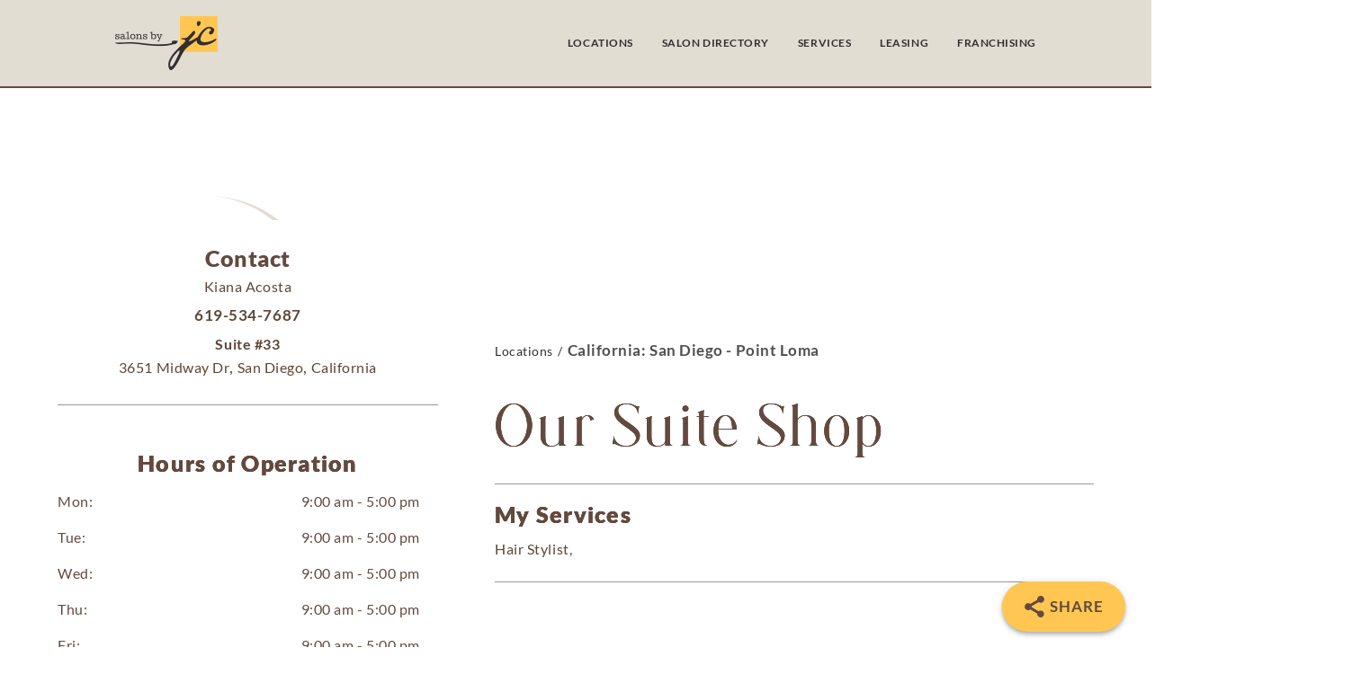

--- FILE ---
content_type: text/html; charset=UTF-8
request_url: https://salonsbyjc.com/salons/our-suite-shop/
body_size: 117698
content:
<!DOCTYPE html>
<html dir="ltr" lang="en-US" prefix="og: https://ogp.me/ns#">
<head> <script type="text/javascript">
/* <![CDATA[ */
var gform;gform||(document.addEventListener("gform_main_scripts_loaded",function(){gform.scriptsLoaded=!0}),document.addEventListener("gform/theme/scripts_loaded",function(){gform.themeScriptsLoaded=!0}),window.addEventListener("DOMContentLoaded",function(){gform.domLoaded=!0}),gform={domLoaded:!1,scriptsLoaded:!1,themeScriptsLoaded:!1,isFormEditor:()=>"function"==typeof InitializeEditor,callIfLoaded:function(o){return!(!gform.domLoaded||!gform.scriptsLoaded||!gform.themeScriptsLoaded&&!gform.isFormEditor()||(gform.isFormEditor()&&console.warn("The use of gform.initializeOnLoaded() is deprecated in the form editor context and will be removed in Gravity Forms 3.1."),o(),0))},initializeOnLoaded:function(o){gform.callIfLoaded(o)||(document.addEventListener("gform_main_scripts_loaded",()=>{gform.scriptsLoaded=!0,gform.callIfLoaded(o)}),document.addEventListener("gform/theme/scripts_loaded",()=>{gform.themeScriptsLoaded=!0,gform.callIfLoaded(o)}),window.addEventListener("DOMContentLoaded",()=>{gform.domLoaded=!0,gform.callIfLoaded(o)}))},hooks:{action:{},filter:{}},addAction:function(o,r,e,t){gform.addHook("action",o,r,e,t)},addFilter:function(o,r,e,t){gform.addHook("filter",o,r,e,t)},doAction:function(o){gform.doHook("action",o,arguments)},applyFilters:function(o){return gform.doHook("filter",o,arguments)},removeAction:function(o,r){gform.removeHook("action",o,r)},removeFilter:function(o,r,e){gform.removeHook("filter",o,r,e)},addHook:function(o,r,e,t,n){null==gform.hooks[o][r]&&(gform.hooks[o][r]=[]);var d=gform.hooks[o][r];null==n&&(n=r+"_"+d.length),gform.hooks[o][r].push({tag:n,callable:e,priority:t=null==t?10:t})},doHook:function(r,o,e){var t;if(e=Array.prototype.slice.call(e,1),null!=gform.hooks[r][o]&&((o=gform.hooks[r][o]).sort(function(o,r){return o.priority-r.priority}),o.forEach(function(o){"function"!=typeof(t=o.callable)&&(t=window[t]),"action"==r?t.apply(null,e):e[0]=t.apply(null,e)})),"filter"==r)return e[0]},removeHook:function(o,r,t,n){var e;null!=gform.hooks[o][r]&&(e=(e=gform.hooks[o][r]).filter(function(o,r,e){return!!(null!=n&&n!=o.tag||null!=t&&t!=o.priority)}),gform.hooks[o][r]=e)}});
/* ]]> */
</script>
<meta charset="UTF-8" /><script>if(navigator.userAgent.match(/MSIE|Internet Explorer/i)||navigator.userAgent.match(/Trident\/7\..*?rv:11/i)){var href=document.location.href;if(!href.match(/[?&]nowprocket/)){if(href.indexOf("?")==-1){if(href.indexOf("#")==-1){document.location.href=href+"?nowprocket=1"}else{document.location.href=href.replace("#","?nowprocket=1#")}}else{if(href.indexOf("#")==-1){document.location.href=href+"&nowprocket=1"}else{document.location.href=href.replace("#","&nowprocket=1#")}}}}</script><script>(()=>{class RocketLazyLoadScripts{constructor(){this.v="2.0.0",this.userEvents=["keydown","keyup","mousedown","mouseup","mousemove","mouseover","mouseenter","mouseout","mouseleave","touchmove","touchstart","touchend","touchcancel","wheel","click","dblclick","input","visibilitychange"],this.attributeEvents=["onblur","onclick","oncontextmenu","ondblclick","onfocus","onmousedown","onmouseenter","onmouseleave","onmousemove","onmouseout","onmouseover","onmouseup","onmousewheel","onscroll","onsubmit"]}async t(){this.i(),this.o(),/iP(ad|hone)/.test(navigator.userAgent)&&this.h(),this.u(),this.l(this),this.m(),this.k(this),this.p(this),this._(),await Promise.all([this.R(),this.L()]),this.lastBreath=Date.now(),this.S(this),this.P(),this.D(),this.O(),this.M(),await this.C(this.delayedScripts.normal),await this.C(this.delayedScripts.defer),await this.C(this.delayedScripts.async),this.T("domReady"),await this.F(),await this.j(),await this.I(),this.T("windowLoad"),await this.A(),window.dispatchEvent(new Event("rocket-allScriptsLoaded")),this.everythingLoaded=!0,this.lastTouchEnd&&await new Promise((t=>setTimeout(t,500-Date.now()+this.lastTouchEnd))),this.H(),this.T("all"),this.U(),this.W()}i(){this.CSPIssue=sessionStorage.getItem("rocketCSPIssue"),document.addEventListener("securitypolicyviolation",(t=>{this.CSPIssue||"script-src-elem"!==t.violatedDirective||"data"!==t.blockedURI||(this.CSPIssue=!0,sessionStorage.setItem("rocketCSPIssue",!0))}),{isRocket:!0})}o(){window.addEventListener("pageshow",(t=>{this.persisted=t.persisted,this.realWindowLoadedFired=!0}),{isRocket:!0}),window.addEventListener("pagehide",(()=>{this.onFirstUserAction=null}),{isRocket:!0})}h(){let t;function e(e){t=e}window.addEventListener("touchstart",e,{isRocket:!0}),window.addEventListener("touchend",(function i(o){Math.abs(o.changedTouches[0].pageX-t.changedTouches[0].pageX)<10&&Math.abs(o.changedTouches[0].pageY-t.changedTouches[0].pageY)<10&&o.timeStamp-t.timeStamp<200&&(o.target.dispatchEvent(new PointerEvent("click",{target:o.target,bubbles:!0,cancelable:!0})),event.preventDefault(),window.removeEventListener("touchstart",e,{isRocket:!0}),window.removeEventListener("touchend",i,{isRocket:!0}))}),{isRocket:!0})}q(t){this.userActionTriggered||("mousemove"!==t.type||this.firstMousemoveIgnored?"keyup"===t.type||"mouseover"===t.type||"mouseout"===t.type||(this.userActionTriggered=!0,this.onFirstUserAction&&this.onFirstUserAction()):this.firstMousemoveIgnored=!0),"click"===t.type&&t.preventDefault(),this.savedUserEvents.length>0&&(t.stopPropagation(),t.stopImmediatePropagation()),"touchstart"===this.lastEvent&&"touchend"===t.type&&(this.lastTouchEnd=Date.now()),"click"===t.type&&(this.lastTouchEnd=0),this.lastEvent=t.type,this.savedUserEvents.push(t)}u(){this.savedUserEvents=[],this.userEventHandler=this.q.bind(this),this.userEvents.forEach((t=>window.addEventListener(t,this.userEventHandler,{passive:!1,isRocket:!0})))}U(){this.userEvents.forEach((t=>window.removeEventListener(t,this.userEventHandler,{passive:!1,isRocket:!0}))),this.savedUserEvents.forEach((t=>{t.target.dispatchEvent(new window[t.constructor.name](t.type,t))}))}m(){this.eventsMutationObserver=new MutationObserver((t=>{const e="return false";for(const i of t){if("attributes"===i.type){const t=i.target.getAttribute(i.attributeName);t&&t!==e&&(i.target.setAttribute("data-rocket-"+i.attributeName,t),i.target.setAttribute(i.attributeName,e))}"childList"===i.type&&i.addedNodes.forEach((t=>{if(t.nodeType===Node.ELEMENT_NODE)for(const i of t.attributes)this.attributeEvents.includes(i.name)&&i.value&&""!==i.value&&(t.setAttribute("data-rocket-"+i.name,i.value),t.setAttribute(i.name,e))}))}})),this.eventsMutationObserver.observe(document,{subtree:!0,childList:!0,attributeFilter:this.attributeEvents})}H(){this.eventsMutationObserver.disconnect(),this.attributeEvents.forEach((t=>{document.querySelectorAll("[data-rocket-"+t+"]").forEach((e=>{e.setAttribute(t,e.getAttribute("data-rocket-"+t)),e.removeAttribute("data-rocket-"+t)}))}))}k(t){Object.defineProperty(HTMLElement.prototype,"onclick",{get(){return this.rocketonclick},set(e){this.rocketonclick=e,this.setAttribute(t.everythingLoaded?"onclick":"data-rocket-onclick","this.rocketonclick(event)")}})}S(t){function e(e,i){let o=e[i];e[i]=null,Object.defineProperty(e,i,{get:()=>o,set(s){t.everythingLoaded?o=s:e["rocket"+i]=o=s}})}e(document,"onreadystatechange"),e(window,"onload"),e(window,"onpageshow");try{Object.defineProperty(document,"readyState",{get:()=>t.rocketReadyState,set(e){t.rocketReadyState=e},configurable:!0}),document.readyState="loading"}catch(t){console.log("WPRocket DJE readyState conflict, bypassing")}}l(t){this.originalAddEventListener=EventTarget.prototype.addEventListener,this.originalRemoveEventListener=EventTarget.prototype.removeEventListener,this.savedEventListeners=[],EventTarget.prototype.addEventListener=function(e,i,o){o&&o.isRocket||!t.B(e,this)&&!t.userEvents.includes(e)||t.B(e,this)&&!t.userActionTriggered||e.startsWith("rocket-")?t.originalAddEventListener.call(this,e,i,o):t.savedEventListeners.push({target:this,remove:!1,type:e,func:i,options:o})},EventTarget.prototype.removeEventListener=function(e,i,o){o&&o.isRocket||!t.B(e,this)&&!t.userEvents.includes(e)||t.B(e,this)&&!t.userActionTriggered||e.startsWith("rocket-")?t.originalRemoveEventListener.call(this,e,i,o):t.savedEventListeners.push({target:this,remove:!0,type:e,func:i,options:o})}}T(t){"all"===t&&(EventTarget.prototype.addEventListener=this.originalAddEventListener,EventTarget.prototype.removeEventListener=this.originalRemoveEventListener),this.savedEventListeners=this.savedEventListeners.filter((e=>{let i=e.type,o=e.target||window;return"domReady"===t&&"DOMContentLoaded"!==i&&"readystatechange"!==i||("windowLoad"===t&&"load"!==i&&"readystatechange"!==i&&"pageshow"!==i||(this.B(i,o)&&(i="rocket-"+i),e.remove?o.removeEventListener(i,e.func,e.options):o.addEventListener(i,e.func,e.options),!1))}))}p(t){let e;function i(e){return t.everythingLoaded?e:e.split(" ").map((t=>"load"===t||t.startsWith("load.")?"rocket-jquery-load":t)).join(" ")}function o(o){function s(e){const s=o.fn[e];o.fn[e]=o.fn.init.prototype[e]=function(){return this[0]===window&&t.userActionTriggered&&("string"==typeof arguments[0]||arguments[0]instanceof String?arguments[0]=i(arguments[0]):"object"==typeof arguments[0]&&Object.keys(arguments[0]).forEach((t=>{const e=arguments[0][t];delete arguments[0][t],arguments[0][i(t)]=e}))),s.apply(this,arguments),this}}o&&o.fn&&!t.allJQueries.includes(o)&&(o.fn.ready=o.fn.init.prototype.ready=function(e){return!t.realDomReadyFired||t.userActionTriggered&&!t.fauxDomReadyFired?document.addEventListener("DOMContentLoaded",(()=>e.bind(document)(o))):parseInt(o.fn.jquery)>2?setTimeout((()=>e.bind(document)(o))):e.bind(document)(o),o([])},s("on"),s("one"),s("off"),t.allJQueries.push(o)),e=o}t.allJQueries=[],o(window.jQuery),Object.defineProperty(window,"jQuery",{get:()=>e,set(t){o(t)}})}P(){const t=new Map;document.write=document.writeln=function(e){const i=document.currentScript,o=document.createRange(),s=i.parentElement;let n=t.get(i);void 0===n&&(n=i.nextSibling,t.set(i,n));const a=document.createDocumentFragment();o.setStart(a,0),a.appendChild(o.createContextualFragment(e)),s.insertBefore(a,n)}}async R(){return new Promise((t=>{this.userActionTriggered?t():this.onFirstUserAction=t}))}async L(){return new Promise((t=>{document.addEventListener("DOMContentLoaded",(()=>{this.realDomReadyFired=!0,t()}),{isRocket:!0})}))}async I(){return this.realWindowLoadedFired?Promise.resolve():new Promise((t=>{window.addEventListener("load",t,{isRocket:!0})}))}M(){this.pendingScripts=[];this.scriptsMutationObserver=new MutationObserver((t=>{for(const e of t)e.addedNodes.forEach((t=>{"SCRIPT"!==t.tagName||t.noModule||t.isWPRocket||this.pendingScripts.push({script:t,promise:new Promise((e=>{const i=()=>{const i=this.pendingScripts.findIndex((e=>e.script===t));i>=0&&this.pendingScripts.splice(i,1),e()};t.addEventListener("load",i,{isRocket:!0}),t.addEventListener("error",i,{isRocket:!0}),setTimeout(i,1e3)}))})}))})),this.scriptsMutationObserver.observe(document,{childList:!0,subtree:!0})}async j(){await this.J(),this.pendingScripts.length?(await this.pendingScripts[0].promise,await this.j()):this.scriptsMutationObserver.disconnect()}D(){this.delayedScripts={normal:[],async:[],defer:[]},document.querySelectorAll("script[type$=rocketlazyloadscript]").forEach((t=>{t.hasAttribute("data-rocket-src")?t.hasAttribute("async")&&!1!==t.async?this.delayedScripts.async.push(t):t.hasAttribute("defer")&&!1!==t.defer||"module"===t.getAttribute("data-rocket-type")?this.delayedScripts.defer.push(t):this.delayedScripts.normal.push(t):this.delayedScripts.normal.push(t)}))}async _(){await this.L();let t=[];document.querySelectorAll("script[type$=rocketlazyloadscript][data-rocket-src]").forEach((e=>{let i=e.getAttribute("data-rocket-src");if(i&&!i.startsWith("data:")){i.startsWith("//")&&(i=location.protocol+i);try{const o=new URL(i).origin;o!==location.origin&&t.push({src:o,crossOrigin:e.crossOrigin||"module"===e.getAttribute("data-rocket-type")})}catch(t){}}})),t=[...new Map(t.map((t=>[JSON.stringify(t),t]))).values()],this.N(t,"preconnect")}async $(t){if(await this.G(),!0!==t.noModule||!("noModule"in HTMLScriptElement.prototype))return new Promise((e=>{let i;function o(){(i||t).setAttribute("data-rocket-status","executed"),e()}try{if(navigator.userAgent.includes("Firefox/")||""===navigator.vendor||this.CSPIssue)i=document.createElement("script"),[...t.attributes].forEach((t=>{let e=t.nodeName;"type"!==e&&("data-rocket-type"===e&&(e="type"),"data-rocket-src"===e&&(e="src"),i.setAttribute(e,t.nodeValue))})),t.text&&(i.text=t.text),t.nonce&&(i.nonce=t.nonce),i.hasAttribute("src")?(i.addEventListener("load",o,{isRocket:!0}),i.addEventListener("error",(()=>{i.setAttribute("data-rocket-status","failed-network"),e()}),{isRocket:!0}),setTimeout((()=>{i.isConnected||e()}),1)):(i.text=t.text,o()),i.isWPRocket=!0,t.parentNode.replaceChild(i,t);else{const i=t.getAttribute("data-rocket-type"),s=t.getAttribute("data-rocket-src");i?(t.type=i,t.removeAttribute("data-rocket-type")):t.removeAttribute("type"),t.addEventListener("load",o,{isRocket:!0}),t.addEventListener("error",(i=>{this.CSPIssue&&i.target.src.startsWith("data:")?(console.log("WPRocket: CSP fallback activated"),t.removeAttribute("src"),this.$(t).then(e)):(t.setAttribute("data-rocket-status","failed-network"),e())}),{isRocket:!0}),s?(t.fetchPriority="high",t.removeAttribute("data-rocket-src"),t.src=s):t.src="data:text/javascript;base64,"+window.btoa(unescape(encodeURIComponent(t.text)))}}catch(i){t.setAttribute("data-rocket-status","failed-transform"),e()}}));t.setAttribute("data-rocket-status","skipped")}async C(t){const e=t.shift();return e?(e.isConnected&&await this.$(e),this.C(t)):Promise.resolve()}O(){this.N([...this.delayedScripts.normal,...this.delayedScripts.defer,...this.delayedScripts.async],"preload")}N(t,e){this.trash=this.trash||[];let i=!0;var o=document.createDocumentFragment();t.forEach((t=>{const s=t.getAttribute&&t.getAttribute("data-rocket-src")||t.src;if(s&&!s.startsWith("data:")){const n=document.createElement("link");n.href=s,n.rel=e,"preconnect"!==e&&(n.as="script",n.fetchPriority=i?"high":"low"),t.getAttribute&&"module"===t.getAttribute("data-rocket-type")&&(n.crossOrigin=!0),t.crossOrigin&&(n.crossOrigin=t.crossOrigin),t.integrity&&(n.integrity=t.integrity),t.nonce&&(n.nonce=t.nonce),o.appendChild(n),this.trash.push(n),i=!1}})),document.head.appendChild(o)}W(){this.trash.forEach((t=>t.remove()))}async F(){try{document.readyState="interactive"}catch(t){}this.fauxDomReadyFired=!0;try{await this.G(),document.dispatchEvent(new Event("rocket-readystatechange")),await this.G(),document.rocketonreadystatechange&&document.rocketonreadystatechange(),await this.G(),document.dispatchEvent(new Event("rocket-DOMContentLoaded")),await this.G(),window.dispatchEvent(new Event("rocket-DOMContentLoaded"))}catch(t){console.error(t)}}async A(){try{document.readyState="complete"}catch(t){}try{await this.G(),document.dispatchEvent(new Event("rocket-readystatechange")),await this.G(),document.rocketonreadystatechange&&document.rocketonreadystatechange(),await this.G(),window.dispatchEvent(new Event("rocket-load")),await this.G(),window.rocketonload&&window.rocketonload(),await this.G(),this.allJQueries.forEach((t=>t(window).trigger("rocket-jquery-load"))),await this.G();const t=new Event("rocket-pageshow");t.persisted=this.persisted,window.dispatchEvent(t),await this.G(),window.rocketonpageshow&&window.rocketonpageshow({persisted:this.persisted})}catch(t){console.error(t)}}async G(){Date.now()-this.lastBreath>45&&(await this.J(),this.lastBreath=Date.now())}async J(){return document.hidden?new Promise((t=>setTimeout(t))):new Promise((t=>requestAnimationFrame(t)))}B(t,e){return e===document&&"readystatechange"===t||(e===document&&"DOMContentLoaded"===t||(e===window&&"DOMContentLoaded"===t||(e===window&&"load"===t||e===window&&"pageshow"===t)))}static run(){(new RocketLazyLoadScripts).t()}}RocketLazyLoadScripts.run()})();</script>
	
<meta http-equiv="X-UA-Compatible" content="IE=edge">
	<link rel="pingback" href="https://salonsbyjc.com/xmlrpc.php" />

	<script type="rocketlazyloadscript" data-rocket-type="text/javascript">
		document.documentElement.className = 'js';
	</script>
	
	<title>Our Suite Shop - Salons by JC</title><style id="rocket-critical-css">:root{--animate-duration:1s;--animate-delay:1s;--animate-repeat:1}:root{--bs-blue:#7832e2;--bs-indigo:#502c6c;--bs-purple:#ad6edd;--bs-pink:#ff0266;--bs-red:#ff5916;--bs-orange:#fbb500;--bs-yellow:#ffde03;--bs-green:#44c553;--bs-teal:#09ebaf;--bs-cyan:#35bdff;--bs-white:#fff;--bs-black:#000;--bs-gray:#9691a4;--bs-gray-dark:#666276;--bs-gray-100:#f9f8fa;--bs-gray-200:#f5f4f8;--bs-gray-300:#efecf3;--bs-gray-400:#d5d2dc;--bs-gray-500:#bbb7c5;--bs-gray-600:#9691a4;--bs-gray-700:#666276;--bs-gray-800:#454056;--bs-gray-900:#1f1b2d;--bs-primary:#3993d5;--bs-secondary:#6c757d;--bs-success:#44c553;--bs-info:#17a2b8;--bs-warning:#ffc107;--bs-danger:#dc3545;--bs-light:#f9f8fa;--bs-dark:#454056;--bs-white:#fff;--bs-purple:#ad6edd;--bs-salmon:#ff977a;--bs-cyan:#35bdff;--bs-gray:#d5d2dc;--bs-gray-dark:#9691a4;--bs-indigo:#502c6c;--bs-orange:#fbb500;--bs-primary-rgb:57,147,213;--bs-secondary-rgb:108,117,125;--bs-success-rgb:68,197,83;--bs-info-rgb:23,162,184;--bs-warning-rgb:255,193,7;--bs-danger-rgb:220,53,69;--bs-light-rgb:249,248,250;--bs-dark-rgb:69,64,86;--bs-white-rgb:255,255,255;--bs-purple-rgb:173,110,221;--bs-salmon-rgb:255,151,122;--bs-cyan-rgb:53,189,255;--bs-gray-rgb:213,210,220;--bs-gray-dark-rgb:150,145,164;--bs-indigo-rgb:80,44,108;--bs-orange-rgb:251,181,0;--bs-white-rgb:255,255,255;--bs-black-rgb:0,0,0;--bs-body-color-rgb:102,98,118;--bs-body-bg-rgb:255,255,255;--bs-font-sans-serif:Nunito, "Segoe UI", Roboto, "Helvetica Neue", Arial, sans-serif, "Apple Color Emoji", "Segoe UI Emoji", "Segoe UI Symbol", "Noto Color Emoji";--bs-font-monospace:SFMono-Regular, Menlo, Monaco, Consolas, "Liberation Mono", "Courier New", monospace;--bs-gradient:linear-gradient(26.21deg, #5d3cf2 0%, #3993d5 108.88%);--bs-body-font-family:var(--bs-font-sans-serif);--bs-body-font-size:1rem;--bs-body-font-weight:400;--bs-body-line-height:1.5;--bs-body-color:#666276;--bs-body-bg:#fff;--bs-border-width:1px;--bs-border-style:solid;--bs-border-color:#efecf3;--bs-border-color-translucent:rgba(0,0,0,0.175);--bs-border-radius:.5rem;--bs-border-radius-sm:.375rem;--bs-border-radius-lg:.75rem;--bs-border-radius-xl:1.875rem;--bs-border-radius-2xl:2rem;--bs-border-radius-pill:50rem;--bs-link-color:#3993d5;--bs-link-hover-color:#287ebd;--bs-code-color:#e3116c;--bs-highlight-bg:#fff8cd}:host,:root{--fa-style-family-brands:"Font Awesome 6 Brands";--fa-font-brands:normal 400 1em/1 "Font Awesome 6 Brands"}:host,:root{--fa-font-regular:normal 400 1em/1 "Font Awesome 6 Free"}:host,:root{--fa-style-family-classic:"Font Awesome 6 Free";--fa-font-solid:normal 900 1em/1 "Font Awesome 6 Free"}body,html{margin:0;padding:0;border:0;outline:0;font-size:100%;-ms-text-size-adjust:100%;-webkit-text-size-adjust:100%;vertical-align:baseline;background:transparent}body{line-height:1}:focus{outline:0}body{font-family:Open Sans,Arial,sans-serif;font-size:14px;color:#666;background-color:#fff;line-height:1.7em;font-weight:500;-webkit-font-smoothing:antialiased;-moz-osx-font-smoothing:grayscale}*{-webkit-box-sizing:border-box;box-sizing:border-box}body{letter-spacing:0.03em}::-webkit-file-upload-button{display:none}::file-selector-button{display:none}</style>
<script id="diviarea-loader">window.DiviPopupData=window.DiviAreaConfig={"zIndex":1000000,"animateSpeed":400,"triggerClassPrefix":"show-popup-","idAttrib":"data-popup","modalIndicatorClass":"is-modal","blockingIndicatorClass":"is-blocking","defaultShowCloseButton":true,"withCloseClass":"with-close","noCloseClass":"no-close","triggerCloseClass":"close","singletonClass":"single","darkModeClass":"dark","noShadowClass":"no-shadow","altCloseClass":"close-alt","popupSelector":".et_pb_section.popup","initializeOnEvent":"et_pb_after_init_modules","popupWrapperClass":"area-outer-wrap","fullHeightClass":"full-height","openPopupClass":"da-overlay-visible","overlayClass":"da-overlay","exitIndicatorClass":"on-exit","hoverTriggerClass":"on-hover","clickTriggerClass":"on-click","onExitDelay":2000,"notMobileClass":"not-mobile","notTabletClass":"not-tablet","notDesktopClass":"not-desktop","baseContext":"body","activePopupClass":"is-open","closeButtonClass":"da-close","withLoaderClass":"with-loader","debug":false,"ajaxUrl":"https:\/\/salonsbyjc.com\/wp-admin\/admin-ajax.php","areaPrefix":"divi-area-","sys":[]};!function(){var t={195:function(){!function(t){t.DiviArea=t.DiviPopup={loaded:!1};var n=t.DiviArea,r=n.Hooks={},o={};function i(t,n,r){var i,e,a;if("string"==typeof t)if(o[t]){if(n)if((i=o[t])&&r)for(a=i.length;a--;)(e=i[a]).callback===n&&e.context===r&&(i[a]=!1);else for(a=i.length;a--;)i[a].callback===n&&(i[a]=!1)}else o[t]=[]}function e(t,n,r,i){if("string"==typeof t){var e={callback:n,priority:r,context:i},a=o[t];a?(a.push(e),a=function(t){var n,r,o,i,e=t.length;for(i=1;i<e;i++)for(n=t[i],r=i;r>0;r--)(o=t[r-1]).priority>n.priority&&(t[r]=o,t[r-1]=n);return t}(a)):a=[e],o[t]=a}}function a(t,n,r){"string"==typeof n&&(n=[n]);var i,e,a=[];for(i=0;i<n.length;i++)Array.prototype.push.apply(a,o[n[i]]);for(e=0;e<a.length;e++){var c=void 0;a[e]&&"function"==typeof a[e].callback&&("filter"===t?void 0!==(c=a[e].callback.apply(a[e].context,r))&&(r[0]=c):a[e].callback.apply(a[e].context,r))}if("filter"===t)return r[0]}r.silent=function(){return r},n.removeFilter=r.removeFilter=function(t,n){i(t,n)},n.removeAction=r.removeAction=function(t,n){i(t,n)},n.applyFilters=r.applyFilters=function(t){for(var n=arguments.length,r=new Array(n>1?n-1:0),o=1;o<n;o++)r[o-1]=arguments[o];return a("filter",t,r)},n.doAction=r.doAction=function(t){for(var n=arguments.length,r=new Array(n>1?n-1:0),o=1;o<n;o++)r[o-1]=arguments[o];a("action",t,r)},n.addFilter=r.addFilter=function(n,r,o,i){e(n,r,parseInt(o||10,10),i||t)},n.addAction=r.addAction=function(n,r,o,i){e(n,r,parseInt(o||10,10),i||t)},n.addActionOnce=r.addActionOnce=function(n,r,o,a){e(n,r,parseInt(o||10,10),a||t),e(n,(function(){i(n,r)}),1+parseInt(o||10,10),a||t)}}(window)}},n={};function r(o){var i=n[o];if(void 0!==i)return i.exports;var e=n[o]={exports:{}};return t[o](e,e.exports,r),e.exports}r(195)}();</script><style id="et-divi-userfonts">@font-face { font-family: "Hallenger"; font-display: swap;  src: url("https://salonsbyjc.com/wp-content/uploads/et-fonts/Hallenger-Serif-Font.otf") format("opentype"); }</style><style id="et-builder-googlefonts-cached-inline">/* Original: https://fonts.googleapis.com/css?family=Lato:100,100italic,300,300italic,regular,italic,700,700italic,900,900italic|Source+Sans+Pro:200,200italic,300,300italic,regular,italic,600,600italic,700,700italic,900,900italic&#038;subset=latin,latin-ext&#038;display=swap *//* User Agent: Mozilla/5.0 (Unknown; Linux x86_64) AppleWebKit/538.1 (KHTML, like Gecko) Safari/538.1 Daum/4.1 */@font-face {font-family: 'Lato';font-style: italic;font-weight: 100;font-display: swap;src: url(https://fonts.gstatic.com/s/lato/v25/S6u-w4BMUTPHjxsIPx-mPCc.ttf) format('truetype');}@font-face {font-family: 'Lato';font-style: italic;font-weight: 300;font-display: swap;src: url(https://fonts.gstatic.com/s/lato/v25/S6u_w4BMUTPHjxsI9w2_FQfo.ttf) format('truetype');}@font-face {font-family: 'Lato';font-style: italic;font-weight: 400;font-display: swap;src: url(https://fonts.gstatic.com/s/lato/v25/S6u8w4BMUTPHjxsAUi-v.ttf) format('truetype');}@font-face {font-family: 'Lato';font-style: italic;font-weight: 700;font-display: swap;src: url(https://fonts.gstatic.com/s/lato/v25/S6u_w4BMUTPHjxsI5wq_FQfo.ttf) format('truetype');}@font-face {font-family: 'Lato';font-style: italic;font-weight: 900;font-display: swap;src: url(https://fonts.gstatic.com/s/lato/v25/S6u_w4BMUTPHjxsI3wi_FQfo.ttf) format('truetype');}@font-face {font-family: 'Lato';font-style: normal;font-weight: 100;font-display: swap;src: url(https://fonts.gstatic.com/s/lato/v25/S6u8w4BMUTPHh30AUi-v.ttf) format('truetype');}@font-face {font-family: 'Lato';font-style: normal;font-weight: 300;font-display: swap;src: url(https://fonts.gstatic.com/s/lato/v25/S6u9w4BMUTPHh7USSwaPHA.ttf) format('truetype');}@font-face {font-family: 'Lato';font-style: normal;font-weight: 400;font-display: swap;src: url(https://fonts.gstatic.com/s/lato/v25/S6uyw4BMUTPHjxAwWw.ttf) format('truetype');}@font-face {font-family: 'Lato';font-style: normal;font-weight: 700;font-display: swap;src: url(https://fonts.gstatic.com/s/lato/v25/S6u9w4BMUTPHh6UVSwaPHA.ttf) format('truetype');}@font-face {font-family: 'Lato';font-style: normal;font-weight: 900;font-display: swap;src: url(https://fonts.gstatic.com/s/lato/v25/S6u9w4BMUTPHh50XSwaPHA.ttf) format('truetype');}@font-face {font-family: 'Source Sans Pro';font-style: italic;font-weight: 200;font-display: swap;src: url(https://fonts.gstatic.com/s/sourcesanspro/v23/6xKwdSBYKcSV-LCoeQqfX1RYOo3qPZYokSdi18E.ttf) format('truetype');}@font-face {font-family: 'Source Sans Pro';font-style: italic;font-weight: 300;font-display: swap;src: url(https://fonts.gstatic.com/s/sourcesanspro/v23/6xKwdSBYKcSV-LCoeQqfX1RYOo3qPZZMkidi18E.ttf) format('truetype');}@font-face {font-family: 'Source Sans Pro';font-style: italic;font-weight: 400;font-display: swap;src: url(https://fonts.gstatic.com/s/sourcesanspro/v23/6xK1dSBYKcSV-LCoeQqfX1RYOo3qPZ7psDc.ttf) format('truetype');}@font-face {font-family: 'Source Sans Pro';font-style: italic;font-weight: 600;font-display: swap;src: url(https://fonts.gstatic.com/s/sourcesanspro/v23/6xKwdSBYKcSV-LCoeQqfX1RYOo3qPZY4lCdi18E.ttf) format('truetype');}@font-face {font-family: 'Source Sans Pro';font-style: italic;font-weight: 700;font-display: swap;src: url(https://fonts.gstatic.com/s/sourcesanspro/v23/6xKwdSBYKcSV-LCoeQqfX1RYOo3qPZZclSdi18E.ttf) format('truetype');}@font-face {font-family: 'Source Sans Pro';font-style: italic;font-weight: 900;font-display: swap;src: url(https://fonts.gstatic.com/s/sourcesanspro/v23/6xKwdSBYKcSV-LCoeQqfX1RYOo3qPZZklydi18E.ttf) format('truetype');}@font-face {font-family: 'Source Sans Pro';font-style: normal;font-weight: 200;font-display: swap;src: url(https://fonts.gstatic.com/s/sourcesanspro/v23/6xKydSBYKcSV-LCoeQqfX1RYOo3i94_wmRdr.ttf) format('truetype');}@font-face {font-family: 'Source Sans Pro';font-style: normal;font-weight: 300;font-display: swap;src: url(https://fonts.gstatic.com/s/sourcesanspro/v23/6xKydSBYKcSV-LCoeQqfX1RYOo3ik4zwmRdr.ttf) format('truetype');}@font-face {font-family: 'Source Sans Pro';font-style: normal;font-weight: 400;font-display: swap;src: url(https://fonts.gstatic.com/s/sourcesanspro/v23/6xK3dSBYKcSV-LCoeQqfX1RYOo3qNq7g.ttf) format('truetype');}@font-face {font-family: 'Source Sans Pro';font-style: normal;font-weight: 600;font-display: swap;src: url(https://fonts.gstatic.com/s/sourcesanspro/v23/6xKydSBYKcSV-LCoeQqfX1RYOo3i54rwmRdr.ttf) format('truetype');}@font-face {font-family: 'Source Sans Pro';font-style: normal;font-weight: 700;font-display: swap;src: url(https://fonts.gstatic.com/s/sourcesanspro/v23/6xKydSBYKcSV-LCoeQqfX1RYOo3ig4vwmRdr.ttf) format('truetype');}@font-face {font-family: 'Source Sans Pro';font-style: normal;font-weight: 900;font-display: swap;src: url(https://fonts.gstatic.com/s/sourcesanspro/v23/6xKydSBYKcSV-LCoeQqfX1RYOo3iu4nwmRdr.ttf) format('truetype');}/* User Agent: Mozilla/5.0 (Windows NT 6.1; WOW64; rv:27.0) Gecko/20100101 Firefox/27.0 */@font-face {font-family: 'Lato';font-style: italic;font-weight: 100;font-display: swap;src: url(https://fonts.gstatic.com/l/font?kit=S6u-w4BMUTPHjxsIPx-mPCQ&skey=3404b88e33a27f67&v=v25) format('woff');}@font-face {font-family: 'Lato';font-style: italic;font-weight: 300;font-display: swap;src: url(https://fonts.gstatic.com/l/font?kit=S6u_w4BMUTPHjxsI9w2_FQfr&skey=8107d606b7e3d38e&v=v25) format('woff');}@font-face {font-family: 'Lato';font-style: italic;font-weight: 400;font-display: swap;src: url(https://fonts.gstatic.com/l/font?kit=S6u8w4BMUTPHjxsAUi-s&skey=51512958f8cff7a8&v=v25) format('woff');}@font-face {font-family: 'Lato';font-style: italic;font-weight: 700;font-display: swap;src: url(https://fonts.gstatic.com/l/font?kit=S6u_w4BMUTPHjxsI5wq_FQfr&skey=5334e9c0b67702e2&v=v25) format('woff');}@font-face {font-family: 'Lato';font-style: italic;font-weight: 900;font-display: swap;src: url(https://fonts.gstatic.com/l/font?kit=S6u_w4BMUTPHjxsI3wi_FQfr&skey=4066143815f8bfc2&v=v25) format('woff');}@font-face {font-family: 'Lato';font-style: normal;font-weight: 100;font-display: swap;src: url(https://fonts.gstatic.com/l/font?kit=S6u8w4BMUTPHh30AUi-s&skey=cfa1ba7b04a1ba34&v=v25) format('woff');}@font-face {font-family: 'Lato';font-style: normal;font-weight: 300;font-display: swap;src: url(https://fonts.gstatic.com/l/font?kit=S6u9w4BMUTPHh7USSwaPHw&skey=91f32e07d083dd3a&v=v25) format('woff');}@font-face {font-family: 'Lato';font-style: normal;font-weight: 400;font-display: swap;src: url(https://fonts.gstatic.com/l/font?kit=S6uyw4BMUTPHjxAwWA&skey=2d58b92a99e1c086&v=v25) format('woff');}@font-face {font-family: 'Lato';font-style: normal;font-weight: 700;font-display: swap;src: url(https://fonts.gstatic.com/l/font?kit=S6u9w4BMUTPHh6UVSwaPHw&skey=3480a19627739c0d&v=v25) format('woff');}@font-face {font-family: 'Lato';font-style: normal;font-weight: 900;font-display: swap;src: url(https://fonts.gstatic.com/l/font?kit=S6u9w4BMUTPHh50XSwaPHw&skey=d01acf708cb3b73b&v=v25) format('woff');}@font-face {font-family: 'Source Sans Pro';font-style: italic;font-weight: 200;font-display: swap;src: url(https://fonts.gstatic.com/l/font?kit=6xKwdSBYKcSV-LCoeQqfX1RYOo3qPZYokSdi18I&skey=f3dde3b4b69fc0ae&v=v23) format('woff');}@font-face {font-family: 'Source Sans Pro';font-style: italic;font-weight: 300;font-display: swap;src: url(https://fonts.gstatic.com/l/font?kit=6xKwdSBYKcSV-LCoeQqfX1RYOo3qPZZMkidi18I&skey=8215b74d5c696e49&v=v23) format('woff');}@font-face {font-family: 'Source Sans Pro';font-style: italic;font-weight: 400;font-display: swap;src: url(https://fonts.gstatic.com/l/font?kit=6xK1dSBYKcSV-LCoeQqfX1RYOo3qPZ7psDQ&skey=28c775fa366622c1&v=v23) format('woff');}@font-face {font-family: 'Source Sans Pro';font-style: italic;font-weight: 600;font-display: swap;src: url(https://fonts.gstatic.com/l/font?kit=6xKwdSBYKcSV-LCoeQqfX1RYOo3qPZY4lCdi18I&skey=1ddbb15c8706f8a1&v=v23) format('woff');}@font-face {font-family: 'Source Sans Pro';font-style: italic;font-weight: 700;font-display: swap;src: url(https://fonts.gstatic.com/l/font?kit=6xKwdSBYKcSV-LCoeQqfX1RYOo3qPZZclSdi18I&skey=7573a083f0c737cb&v=v23) format('woff');}@font-face {font-family: 'Source Sans Pro';font-style: italic;font-weight: 900;font-display: swap;src: url(https://fonts.gstatic.com/l/font?kit=6xKwdSBYKcSV-LCoeQqfX1RYOo3qPZZklydi18I&skey=28b6885887279f18&v=v23) format('woff');}@font-face {font-family: 'Source Sans Pro';font-style: normal;font-weight: 200;font-display: swap;src: url(https://fonts.gstatic.com/l/font?kit=6xKydSBYKcSV-LCoeQqfX1RYOo3i94_wmRdo&skey=f7e766e587bd9f23&v=v23) format('woff');}@font-face {font-family: 'Source Sans Pro';font-style: normal;font-weight: 300;font-display: swap;src: url(https://fonts.gstatic.com/l/font?kit=6xKydSBYKcSV-LCoeQqfX1RYOo3ik4zwmRdo&skey=e2b26fc7e9e1ade8&v=v23) format('woff');}@font-face {font-family: 'Source Sans Pro';font-style: normal;font-weight: 400;font-display: swap;src: url(https://fonts.gstatic.com/l/font?kit=6xK3dSBYKcSV-LCoeQqfX1RYOo3qNq7j&skey=1e026b1c27170b9b&v=v23) format('woff');}@font-face {font-family: 'Source Sans Pro';font-style: normal;font-weight: 600;font-display: swap;src: url(https://fonts.gstatic.com/l/font?kit=6xKydSBYKcSV-LCoeQqfX1RYOo3i54rwmRdo&skey=227a890402fab339&v=v23) format('woff');}@font-face {font-family: 'Source Sans Pro';font-style: normal;font-weight: 700;font-display: swap;src: url(https://fonts.gstatic.com/l/font?kit=6xKydSBYKcSV-LCoeQqfX1RYOo3ig4vwmRdo&skey=84e1cdfb74260b1d&v=v23) format('woff');}@font-face {font-family: 'Source Sans Pro';font-style: normal;font-weight: 900;font-display: swap;src: url(https://fonts.gstatic.com/l/font?kit=6xKydSBYKcSV-LCoeQqfX1RYOo3iu4nwmRdo&skey=cf4dfcb31d72fb0a&v=v23) format('woff');}/* User Agent: Mozilla/5.0 (Windows NT 6.3; rv:39.0) Gecko/20100101 Firefox/39.0 */@font-face {font-family: 'Lato';font-style: italic;font-weight: 100;font-display: swap;src: url(https://fonts.gstatic.com/s/lato/v25/S6u-w4BMUTPHjxsIPx-mPCI.woff2) format('woff2');}@font-face {font-family: 'Lato';font-style: italic;font-weight: 300;font-display: swap;src: url(https://fonts.gstatic.com/s/lato/v25/S6u_w4BMUTPHjxsI9w2_FQft.woff2) format('woff2');}@font-face {font-family: 'Lato';font-style: italic;font-weight: 400;font-display: swap;src: url(https://fonts.gstatic.com/s/lato/v25/S6u8w4BMUTPHjxsAUi-q.woff2) format('woff2');}@font-face {font-family: 'Lato';font-style: italic;font-weight: 700;font-display: swap;src: url(https://fonts.gstatic.com/s/lato/v25/S6u_w4BMUTPHjxsI5wq_FQft.woff2) format('woff2');}@font-face {font-family: 'Lato';font-style: italic;font-weight: 900;font-display: swap;src: url(https://fonts.gstatic.com/s/lato/v25/S6u_w4BMUTPHjxsI3wi_FQft.woff2) format('woff2');}@font-face {font-family: 'Lato';font-style: normal;font-weight: 100;font-display: swap;src: url(https://fonts.gstatic.com/s/lato/v25/S6u8w4BMUTPHh30AUi-q.woff2) format('woff2');}@font-face {font-family: 'Lato';font-style: normal;font-weight: 300;font-display: swap;src: url(https://fonts.gstatic.com/s/lato/v25/S6u9w4BMUTPHh7USSwaPGQ.woff2) format('woff2');}@font-face {font-family: 'Lato';font-style: normal;font-weight: 400;font-display: swap;src: url(https://fonts.gstatic.com/s/lato/v25/S6uyw4BMUTPHjxAwXg.woff2) format('woff2');}@font-face {font-family: 'Lato';font-style: normal;font-weight: 700;font-display: swap;src: url(https://fonts.gstatic.com/s/lato/v25/S6u9w4BMUTPHh6UVSwaPGQ.woff2) format('woff2');}@font-face {font-family: 'Lato';font-style: normal;font-weight: 900;font-display: swap;src: url(https://fonts.gstatic.com/s/lato/v25/S6u9w4BMUTPHh50XSwaPGQ.woff2) format('woff2');}@font-face {font-family: 'Source Sans Pro';font-style: italic;font-weight: 200;font-display: swap;src: url(https://fonts.gstatic.com/s/sourcesanspro/v23/6xKwdSBYKcSV-LCoeQqfX1RYOo3qPZYokSdi18Q.woff2) format('woff2');}@font-face {font-family: 'Source Sans Pro';font-style: italic;font-weight: 300;font-display: swap;src: url(https://fonts.gstatic.com/s/sourcesanspro/v23/6xKwdSBYKcSV-LCoeQqfX1RYOo3qPZZMkidi18Q.woff2) format('woff2');}@font-face {font-family: 'Source Sans Pro';font-style: italic;font-weight: 400;font-display: swap;src: url(https://fonts.gstatic.com/s/sourcesanspro/v23/6xK1dSBYKcSV-LCoeQqfX1RYOo3qPZ7psDI.woff2) format('woff2');}@font-face {font-family: 'Source Sans Pro';font-style: italic;font-weight: 600;font-display: swap;src: url(https://fonts.gstatic.com/s/sourcesanspro/v23/6xKwdSBYKcSV-LCoeQqfX1RYOo3qPZY4lCdi18Q.woff2) format('woff2');}@font-face {font-family: 'Source Sans Pro';font-style: italic;font-weight: 700;font-display: swap;src: url(https://fonts.gstatic.com/s/sourcesanspro/v23/6xKwdSBYKcSV-LCoeQqfX1RYOo3qPZZclSdi18Q.woff2) format('woff2');}@font-face {font-family: 'Source Sans Pro';font-style: italic;font-weight: 900;font-display: swap;src: url(https://fonts.gstatic.com/s/sourcesanspro/v23/6xKwdSBYKcSV-LCoeQqfX1RYOo3qPZZklydi18Q.woff2) format('woff2');}@font-face {font-family: 'Source Sans Pro';font-style: normal;font-weight: 200;font-display: swap;src: url(https://fonts.gstatic.com/s/sourcesanspro/v23/6xKydSBYKcSV-LCoeQqfX1RYOo3i94_wmRdu.woff2) format('woff2');}@font-face {font-family: 'Source Sans Pro';font-style: normal;font-weight: 300;font-display: swap;src: url(https://fonts.gstatic.com/s/sourcesanspro/v23/6xKydSBYKcSV-LCoeQqfX1RYOo3ik4zwmRdu.woff2) format('woff2');}@font-face {font-family: 'Source Sans Pro';font-style: normal;font-weight: 400;font-display: swap;src: url(https://fonts.gstatic.com/s/sourcesanspro/v23/6xK3dSBYKcSV-LCoeQqfX1RYOo3qNq7l.woff2) format('woff2');}@font-face {font-family: 'Source Sans Pro';font-style: normal;font-weight: 600;font-display: swap;src: url(https://fonts.gstatic.com/s/sourcesanspro/v23/6xKydSBYKcSV-LCoeQqfX1RYOo3i54rwmRdu.woff2) format('woff2');}@font-face {font-family: 'Source Sans Pro';font-style: normal;font-weight: 700;font-display: swap;src: url(https://fonts.gstatic.com/s/sourcesanspro/v23/6xKydSBYKcSV-LCoeQqfX1RYOo3ig4vwmRdu.woff2) format('woff2');}@font-face {font-family: 'Source Sans Pro';font-style: normal;font-weight: 900;font-display: swap;src: url(https://fonts.gstatic.com/s/sourcesanspro/v23/6xKydSBYKcSV-LCoeQqfX1RYOo3iu4nwmRdu.woff2) format('woff2');}</style>
		<!-- All in One SEO 4.8.3.2 - aioseo.com -->
	<meta name="robots" content="max-image-preview:large" />
	<meta name="author" content="dmcghee@salonsbyjc.com"/>
	<link rel="canonical" href="https://salonsbyjc.com/salons/our-suite-shop/" />
	<meta name="generator" content="All in One SEO (AIOSEO) 4.8.3.2" />
		<meta property="og:locale" content="en_US" />
		<meta property="og:site_name" content="Salons by JC - The #1 ranked, industry leading salon suite company." />
		<meta property="og:type" content="article" />
		<meta property="og:title" content="Our Suite Shop - Salons by JC" />
		<meta property="og:url" content="https://salonsbyjc.com/salons/our-suite-shop/" />
		<meta property="article:published_time" content="2023-05-30T22:24:16+00:00" />
		<meta property="article:modified_time" content="2023-07-13T03:48:54+00:00" />
		<meta name="twitter:card" content="summary_large_image" />
		<meta name="twitter:title" content="Our Suite Shop - Salons by JC" />
		<script type="application/ld+json" class="aioseo-schema">
			{"@context":"https:\/\/schema.org","@graph":[{"@type":"BreadcrumbList","@id":"https:\/\/salonsbyjc.com\/salons\/our-suite-shop\/#breadcrumblist","itemListElement":[{"@type":"ListItem","@id":"https:\/\/salonsbyjc.com#listItem","position":1,"name":"Home","item":"https:\/\/salonsbyjc.com","nextItem":{"@type":"ListItem","@id":"https:\/\/salonsbyjc.com\/salons\/united-states\/california\/san-diego\/#listItem","name":"Salon Professionals"}},{"@type":"ListItem","@id":"https:\/\/salonsbyjc.com\/salons\/united-states\/california\/san-diego\/#listItem","position":2,"name":"Salon Professionals","item":"https:\/\/salonsbyjc.com\/salons\/united-states\/california\/san-diego\/","nextItem":{"@type":"ListItem","@id":"https:\/\/salonsbyjc.com\/salons\/tags\/kiana-acosta\/united-states\/california\/san-diego\/#listItem","name":"Kiana Acosta"},"previousItem":{"@type":"ListItem","@id":"https:\/\/salonsbyjc.com#listItem","name":"Home"}},{"@type":"ListItem","@id":"https:\/\/salonsbyjc.com\/salons\/tags\/kiana-acosta\/united-states\/california\/san-diego\/#listItem","position":3,"name":"Kiana Acosta","item":"https:\/\/salonsbyjc.com\/salons\/tags\/kiana-acosta\/united-states\/california\/san-diego\/","nextItem":{"@type":"ListItem","@id":"https:\/\/salonsbyjc.com\/salons\/our-suite-shop\/#listItem","name":"Our Suite Shop"},"previousItem":{"@type":"ListItem","@id":"https:\/\/salonsbyjc.com\/salons\/united-states\/california\/san-diego\/#listItem","name":"Salon Professionals"}},{"@type":"ListItem","@id":"https:\/\/salonsbyjc.com\/salons\/our-suite-shop\/#listItem","position":4,"name":"Our Suite Shop","previousItem":{"@type":"ListItem","@id":"https:\/\/salonsbyjc.com\/salons\/tags\/kiana-acosta\/united-states\/california\/san-diego\/#listItem","name":"Kiana Acosta"}}]},{"@type":"Organization","@id":"https:\/\/salonsbyjc.com\/#organization","name":"Salons by JC","description":"The #1 ranked, industry leading salon suite company.","url":"https:\/\/salonsbyjc.com\/"},{"@type":"Person","@id":"https:\/\/salonsbyjc.com\/author\/dmcgheesalonsbyjc-com\/#author","url":"https:\/\/salonsbyjc.com\/author\/dmcgheesalonsbyjc-com\/","name":"dmcghee@salonsbyjc.com","image":{"@type":"ImageObject","@id":"https:\/\/salonsbyjc.com\/salons\/our-suite-shop\/#authorImage","url":"https:\/\/secure.gravatar.com\/avatar\/4be4af3a73c27f642794308ce6bb6a85?s=96&d=mm&r=g","width":96,"height":96,"caption":"dmcghee@salonsbyjc.com"}},{"@type":"WebPage","@id":"https:\/\/salonsbyjc.com\/salons\/our-suite-shop\/#webpage","url":"https:\/\/salonsbyjc.com\/salons\/our-suite-shop\/","name":"Our Suite Shop - Salons by JC","inLanguage":"en-US","isPartOf":{"@id":"https:\/\/salonsbyjc.com\/#website"},"breadcrumb":{"@id":"https:\/\/salonsbyjc.com\/salons\/our-suite-shop\/#breadcrumblist"},"author":{"@id":"https:\/\/salonsbyjc.com\/author\/dmcgheesalonsbyjc-com\/#author"},"creator":{"@id":"https:\/\/salonsbyjc.com\/author\/dmcgheesalonsbyjc-com\/#author"},"image":{"@type":"ImageObject","@id":"https:\/\/salonsbyjc.com\/salons\/our-suite-shop\/#mainImage"},"primaryImageOfPage":{"@id":"https:\/\/salonsbyjc.com\/salons\/our-suite-shop\/#mainImage"},"datePublished":"2023-06-25T21:55:12+00:00","dateModified":"2023-07-13T03:48:54+00:00"},{"@type":"WebSite","@id":"https:\/\/salonsbyjc.com\/#website","url":"https:\/\/salonsbyjc.com\/","name":"Salons by JC","description":"The #1 ranked, industry leading salon suite company.","inLanguage":"en-US","publisher":{"@id":"https:\/\/salonsbyjc.com\/#organization"}}]}
		</script>
		<!-- All in One SEO -->

<script type="rocketlazyloadscript" data-minify="1" id="cookieyes" data-rocket-type="text/javascript" data-rocket-src="https://salonsbyjc.com/wp-content/cache/min/1/client_data/d0001fc4062d605810bceeb2/script.js?ver=1768315635" data-rocket-defer defer></script>    <script type="rocketlazyloadscript">
        // Prevent GTM from loading
        window.dataLayer = window.dataLayer || [];
        window.dataLayer.push({'gtm.start': new Date().getTime(), event: 'gtm.js'});
    </script>
    <link rel='dns-prefetch' href='//cdnjs.cloudflare.com' />
<link rel='dns-prefetch' href='//maps.google.com' />

<link rel='dns-prefetch' href='//use.fontawesome.com' />
<link rel="alternate" type="application/rss+xml" title="Salons by JC &raquo; Feed" href="https://salonsbyjc.com/feed/" />
<link rel="alternate" type="application/rss+xml" title="Salons by JC &raquo; Comments Feed" href="https://salonsbyjc.com/comments/feed/" />
<meta content="ruckus-theme v." name="generator"/><style id='wp-block-library-theme-inline-css' type='text/css'>
.wp-block-audio :where(figcaption){color:#555;font-size:13px;text-align:center}.is-dark-theme .wp-block-audio :where(figcaption){color:#ffffffa6}.wp-block-audio{margin:0 0 1em}.wp-block-code{border:1px solid #ccc;border-radius:4px;font-family:Menlo,Consolas,monaco,monospace;padding:.8em 1em}.wp-block-embed :where(figcaption){color:#555;font-size:13px;text-align:center}.is-dark-theme .wp-block-embed :where(figcaption){color:#ffffffa6}.wp-block-embed{margin:0 0 1em}.blocks-gallery-caption{color:#555;font-size:13px;text-align:center}.is-dark-theme .blocks-gallery-caption{color:#ffffffa6}:root :where(.wp-block-image figcaption){color:#555;font-size:13px;text-align:center}.is-dark-theme :root :where(.wp-block-image figcaption){color:#ffffffa6}.wp-block-image{margin:0 0 1em}.wp-block-pullquote{border-bottom:4px solid;border-top:4px solid;color:currentColor;margin-bottom:1.75em}.wp-block-pullquote cite,.wp-block-pullquote footer,.wp-block-pullquote__citation{color:currentColor;font-size:.8125em;font-style:normal;text-transform:uppercase}.wp-block-quote{border-left:.25em solid;margin:0 0 1.75em;padding-left:1em}.wp-block-quote cite,.wp-block-quote footer{color:currentColor;font-size:.8125em;font-style:normal;position:relative}.wp-block-quote:where(.has-text-align-right){border-left:none;border-right:.25em solid;padding-left:0;padding-right:1em}.wp-block-quote:where(.has-text-align-center){border:none;padding-left:0}.wp-block-quote.is-large,.wp-block-quote.is-style-large,.wp-block-quote:where(.is-style-plain){border:none}.wp-block-search .wp-block-search__label{font-weight:700}.wp-block-search__button{border:1px solid #ccc;padding:.375em .625em}:where(.wp-block-group.has-background){padding:1.25em 2.375em}.wp-block-separator.has-css-opacity{opacity:.4}.wp-block-separator{border:none;border-bottom:2px solid;margin-left:auto;margin-right:auto}.wp-block-separator.has-alpha-channel-opacity{opacity:1}.wp-block-separator:not(.is-style-wide):not(.is-style-dots){width:100px}.wp-block-separator.has-background:not(.is-style-dots){border-bottom:none;height:1px}.wp-block-separator.has-background:not(.is-style-wide):not(.is-style-dots){height:2px}.wp-block-table{margin:0 0 1em}.wp-block-table td,.wp-block-table th{word-break:normal}.wp-block-table :where(figcaption){color:#555;font-size:13px;text-align:center}.is-dark-theme .wp-block-table :where(figcaption){color:#ffffffa6}.wp-block-video :where(figcaption){color:#555;font-size:13px;text-align:center}.is-dark-theme .wp-block-video :where(figcaption){color:#ffffffa6}.wp-block-video{margin:0 0 1em}:root :where(.wp-block-template-part.has-background){margin-bottom:0;margin-top:0;padding:1.25em 2.375em}
</style>
<style id='safe-svg-svg-icon-style-inline-css' type='text/css'>
.safe-svg-cover{text-align:center}.safe-svg-cover .safe-svg-inside{display:inline-block;max-width:100%}.safe-svg-cover svg{height:100%;max-height:100%;max-width:100%;width:100%}

</style>
<style id='global-styles-inline-css' type='text/css'>
:root{--wp--preset--aspect-ratio--square: 1;--wp--preset--aspect-ratio--4-3: 4/3;--wp--preset--aspect-ratio--3-4: 3/4;--wp--preset--aspect-ratio--3-2: 3/2;--wp--preset--aspect-ratio--2-3: 2/3;--wp--preset--aspect-ratio--16-9: 16/9;--wp--preset--aspect-ratio--9-16: 9/16;--wp--preset--color--black: #000000;--wp--preset--color--cyan-bluish-gray: #abb8c3;--wp--preset--color--white: #ffffff;--wp--preset--color--pale-pink: #f78da7;--wp--preset--color--vivid-red: #cf2e2e;--wp--preset--color--luminous-vivid-orange: #ff6900;--wp--preset--color--luminous-vivid-amber: #fcb900;--wp--preset--color--light-green-cyan: #7bdcb5;--wp--preset--color--vivid-green-cyan: #00d084;--wp--preset--color--pale-cyan-blue: #8ed1fc;--wp--preset--color--vivid-cyan-blue: #0693e3;--wp--preset--color--vivid-purple: #9b51e0;--wp--preset--gradient--vivid-cyan-blue-to-vivid-purple: linear-gradient(135deg,rgba(6,147,227,1) 0%,rgb(155,81,224) 100%);--wp--preset--gradient--light-green-cyan-to-vivid-green-cyan: linear-gradient(135deg,rgb(122,220,180) 0%,rgb(0,208,130) 100%);--wp--preset--gradient--luminous-vivid-amber-to-luminous-vivid-orange: linear-gradient(135deg,rgba(252,185,0,1) 0%,rgba(255,105,0,1) 100%);--wp--preset--gradient--luminous-vivid-orange-to-vivid-red: linear-gradient(135deg,rgba(255,105,0,1) 0%,rgb(207,46,46) 100%);--wp--preset--gradient--very-light-gray-to-cyan-bluish-gray: linear-gradient(135deg,rgb(238,238,238) 0%,rgb(169,184,195) 100%);--wp--preset--gradient--cool-to-warm-spectrum: linear-gradient(135deg,rgb(74,234,220) 0%,rgb(151,120,209) 20%,rgb(207,42,186) 40%,rgb(238,44,130) 60%,rgb(251,105,98) 80%,rgb(254,248,76) 100%);--wp--preset--gradient--blush-light-purple: linear-gradient(135deg,rgb(255,206,236) 0%,rgb(152,150,240) 100%);--wp--preset--gradient--blush-bordeaux: linear-gradient(135deg,rgb(254,205,165) 0%,rgb(254,45,45) 50%,rgb(107,0,62) 100%);--wp--preset--gradient--luminous-dusk: linear-gradient(135deg,rgb(255,203,112) 0%,rgb(199,81,192) 50%,rgb(65,88,208) 100%);--wp--preset--gradient--pale-ocean: linear-gradient(135deg,rgb(255,245,203) 0%,rgb(182,227,212) 50%,rgb(51,167,181) 100%);--wp--preset--gradient--electric-grass: linear-gradient(135deg,rgb(202,248,128) 0%,rgb(113,206,126) 100%);--wp--preset--gradient--midnight: linear-gradient(135deg,rgb(2,3,129) 0%,rgb(40,116,252) 100%);--wp--preset--font-size--small: 13px;--wp--preset--font-size--medium: 20px;--wp--preset--font-size--large: 36px;--wp--preset--font-size--x-large: 42px;--wp--preset--spacing--20: 0.44rem;--wp--preset--spacing--30: 0.67rem;--wp--preset--spacing--40: 1rem;--wp--preset--spacing--50: 1.5rem;--wp--preset--spacing--60: 2.25rem;--wp--preset--spacing--70: 3.38rem;--wp--preset--spacing--80: 5.06rem;--wp--preset--shadow--natural: 6px 6px 9px rgba(0, 0, 0, 0.2);--wp--preset--shadow--deep: 12px 12px 50px rgba(0, 0, 0, 0.4);--wp--preset--shadow--sharp: 6px 6px 0px rgba(0, 0, 0, 0.2);--wp--preset--shadow--outlined: 6px 6px 0px -3px rgba(255, 255, 255, 1), 6px 6px rgba(0, 0, 0, 1);--wp--preset--shadow--crisp: 6px 6px 0px rgba(0, 0, 0, 1);}:where(body) { margin: 0; }.wp-site-blocks > .alignleft { float: left; margin-right: 2em; }.wp-site-blocks > .alignright { float: right; margin-left: 2em; }.wp-site-blocks > .aligncenter { justify-content: center; margin-left: auto; margin-right: auto; }:where(.is-layout-flex){gap: 0.5em;}:where(.is-layout-grid){gap: 0.5em;}.is-layout-flow > .alignleft{float: left;margin-inline-start: 0;margin-inline-end: 2em;}.is-layout-flow > .alignright{float: right;margin-inline-start: 2em;margin-inline-end: 0;}.is-layout-flow > .aligncenter{margin-left: auto !important;margin-right: auto !important;}.is-layout-constrained > .alignleft{float: left;margin-inline-start: 0;margin-inline-end: 2em;}.is-layout-constrained > .alignright{float: right;margin-inline-start: 2em;margin-inline-end: 0;}.is-layout-constrained > .aligncenter{margin-left: auto !important;margin-right: auto !important;}.is-layout-constrained > :where(:not(.alignleft):not(.alignright):not(.alignfull)){margin-left: auto !important;margin-right: auto !important;}body .is-layout-flex{display: flex;}.is-layout-flex{flex-wrap: wrap;align-items: center;}.is-layout-flex > :is(*, div){margin: 0;}body .is-layout-grid{display: grid;}.is-layout-grid > :is(*, div){margin: 0;}body{padding-top: 0px;padding-right: 0px;padding-bottom: 0px;padding-left: 0px;}a:where(:not(.wp-element-button)){text-decoration: underline;}:root :where(.wp-element-button, .wp-block-button__link){background-color: #32373c;border-width: 0;color: #fff;font-family: inherit;font-size: inherit;line-height: inherit;padding: calc(0.667em + 2px) calc(1.333em + 2px);text-decoration: none;}.has-black-color{color: var(--wp--preset--color--black) !important;}.has-cyan-bluish-gray-color{color: var(--wp--preset--color--cyan-bluish-gray) !important;}.has-white-color{color: var(--wp--preset--color--white) !important;}.has-pale-pink-color{color: var(--wp--preset--color--pale-pink) !important;}.has-vivid-red-color{color: var(--wp--preset--color--vivid-red) !important;}.has-luminous-vivid-orange-color{color: var(--wp--preset--color--luminous-vivid-orange) !important;}.has-luminous-vivid-amber-color{color: var(--wp--preset--color--luminous-vivid-amber) !important;}.has-light-green-cyan-color{color: var(--wp--preset--color--light-green-cyan) !important;}.has-vivid-green-cyan-color{color: var(--wp--preset--color--vivid-green-cyan) !important;}.has-pale-cyan-blue-color{color: var(--wp--preset--color--pale-cyan-blue) !important;}.has-vivid-cyan-blue-color{color: var(--wp--preset--color--vivid-cyan-blue) !important;}.has-vivid-purple-color{color: var(--wp--preset--color--vivid-purple) !important;}.has-black-background-color{background-color: var(--wp--preset--color--black) !important;}.has-cyan-bluish-gray-background-color{background-color: var(--wp--preset--color--cyan-bluish-gray) !important;}.has-white-background-color{background-color: var(--wp--preset--color--white) !important;}.has-pale-pink-background-color{background-color: var(--wp--preset--color--pale-pink) !important;}.has-vivid-red-background-color{background-color: var(--wp--preset--color--vivid-red) !important;}.has-luminous-vivid-orange-background-color{background-color: var(--wp--preset--color--luminous-vivid-orange) !important;}.has-luminous-vivid-amber-background-color{background-color: var(--wp--preset--color--luminous-vivid-amber) !important;}.has-light-green-cyan-background-color{background-color: var(--wp--preset--color--light-green-cyan) !important;}.has-vivid-green-cyan-background-color{background-color: var(--wp--preset--color--vivid-green-cyan) !important;}.has-pale-cyan-blue-background-color{background-color: var(--wp--preset--color--pale-cyan-blue) !important;}.has-vivid-cyan-blue-background-color{background-color: var(--wp--preset--color--vivid-cyan-blue) !important;}.has-vivid-purple-background-color{background-color: var(--wp--preset--color--vivid-purple) !important;}.has-black-border-color{border-color: var(--wp--preset--color--black) !important;}.has-cyan-bluish-gray-border-color{border-color: var(--wp--preset--color--cyan-bluish-gray) !important;}.has-white-border-color{border-color: var(--wp--preset--color--white) !important;}.has-pale-pink-border-color{border-color: var(--wp--preset--color--pale-pink) !important;}.has-vivid-red-border-color{border-color: var(--wp--preset--color--vivid-red) !important;}.has-luminous-vivid-orange-border-color{border-color: var(--wp--preset--color--luminous-vivid-orange) !important;}.has-luminous-vivid-amber-border-color{border-color: var(--wp--preset--color--luminous-vivid-amber) !important;}.has-light-green-cyan-border-color{border-color: var(--wp--preset--color--light-green-cyan) !important;}.has-vivid-green-cyan-border-color{border-color: var(--wp--preset--color--vivid-green-cyan) !important;}.has-pale-cyan-blue-border-color{border-color: var(--wp--preset--color--pale-cyan-blue) !important;}.has-vivid-cyan-blue-border-color{border-color: var(--wp--preset--color--vivid-cyan-blue) !important;}.has-vivid-purple-border-color{border-color: var(--wp--preset--color--vivid-purple) !important;}.has-vivid-cyan-blue-to-vivid-purple-gradient-background{background: var(--wp--preset--gradient--vivid-cyan-blue-to-vivid-purple) !important;}.has-light-green-cyan-to-vivid-green-cyan-gradient-background{background: var(--wp--preset--gradient--light-green-cyan-to-vivid-green-cyan) !important;}.has-luminous-vivid-amber-to-luminous-vivid-orange-gradient-background{background: var(--wp--preset--gradient--luminous-vivid-amber-to-luminous-vivid-orange) !important;}.has-luminous-vivid-orange-to-vivid-red-gradient-background{background: var(--wp--preset--gradient--luminous-vivid-orange-to-vivid-red) !important;}.has-very-light-gray-to-cyan-bluish-gray-gradient-background{background: var(--wp--preset--gradient--very-light-gray-to-cyan-bluish-gray) !important;}.has-cool-to-warm-spectrum-gradient-background{background: var(--wp--preset--gradient--cool-to-warm-spectrum) !important;}.has-blush-light-purple-gradient-background{background: var(--wp--preset--gradient--blush-light-purple) !important;}.has-blush-bordeaux-gradient-background{background: var(--wp--preset--gradient--blush-bordeaux) !important;}.has-luminous-dusk-gradient-background{background: var(--wp--preset--gradient--luminous-dusk) !important;}.has-pale-ocean-gradient-background{background: var(--wp--preset--gradient--pale-ocean) !important;}.has-electric-grass-gradient-background{background: var(--wp--preset--gradient--electric-grass) !important;}.has-midnight-gradient-background{background: var(--wp--preset--gradient--midnight) !important;}.has-small-font-size{font-size: var(--wp--preset--font-size--small) !important;}.has-medium-font-size{font-size: var(--wp--preset--font-size--medium) !important;}.has-large-font-size{font-size: var(--wp--preset--font-size--large) !important;}.has-x-large-font-size{font-size: var(--wp--preset--font-size--x-large) !important;}
:where(.wp-block-post-template.is-layout-flex){gap: 1.25em;}:where(.wp-block-post-template.is-layout-grid){gap: 1.25em;}
:where(.wp-block-columns.is-layout-flex){gap: 2em;}:where(.wp-block-columns.is-layout-grid){gap: 2em;}
:root :where(.wp-block-pullquote){font-size: 1.5em;line-height: 1.6;}
</style>
<link data-minify="1" rel='preload'  href='https://salonsbyjc.com/wp-content/cache/min/1/wp-content/plugins/wp-data-access/assets/css/wpda_public.css?ver=1768315634' data-rocket-async="style" as="style" onload="this.onload=null;this.rel='stylesheet'" onerror="this.removeAttribute('data-rocket-async')"  type='text/css' media='all' />
<link rel='preload'  href='https://salonsbyjc.com/wp-content/cache/background-css/1/salonsbyjc.com/wp-content/plugins/super-web-share/public/css/super-web-share-public.min.css?ver=2.5.1&wpr_t=1768709564' data-rocket-async="style" as="style" onload="this.onload=null;this.rel='stylesheet'" onerror="this.removeAttribute('data-rocket-async')"  type='text/css' media='all' />
<link data-minify="1" rel='preload'  href='https://salonsbyjc.com/wp-content/cache/background-css/1/salonsbyjc.com/wp-content/cache/min/1/wp-content/plugins/wow-divi-carousel/assets/css/core.css?ver=1768315634&wpr_t=1768709564' data-rocket-async="style" as="style" onload="this.onload=null;this.rel='stylesheet'" onerror="this.removeAttribute('data-rocket-async')"  type='text/css' media='all' />
<link rel="preload" href="https://salonsbyjc.com/wp-content/cache/fonts/1/google-fonts/css/6/1/a/7114d14218187f39d0cf6e2d2740f.css" data-rocket-async="style" as="style" onload="this.onload=null;this.rel='stylesheet'" onerror="this.removeAttribute('data-rocket-async')"  data-wpr-hosted-gf-parameters="family=Lato%3Awght%40400%3B500&display=swap&ver=6.7"/>
<link rel="preload" href="https://salonsbyjc.com/wp-content/cache/fonts/1/google-fonts/css/9/b/e/5edde514c44188746a828e9fa4802.css" data-rocket-async="style" as="style" onload="this.onload=null;this.rel='stylesheet'" onerror="this.removeAttribute('data-rocket-async')"  data-wpr-hosted-gf-parameters="family=Trirong&display=swap&ver=6.7"/>
<link rel='preload'  href='https://salonsbyjc.com/wp-content/cache/background-css/1/salonsbyjc.com/wp-content/plugins/divi-areas-pro/styles/front-91dfe18c.min.css?ver=1726929368&wpr_t=1768709564' data-rocket-async="style" as="style" onload="this.onload=null;this.rel='stylesheet'" onerror="this.removeAttribute('data-rocket-async')"  type='text/css' media='all' />
<link rel='preload'  href='https://salonsbyjc.com/wp-content/plugins/wow-divi-carousel/styles/style.min.css?ver=2.3.2' data-rocket-async="style" as="style" onload="this.onload=null;this.rel='stylesheet'" onerror="this.removeAttribute('data-rocket-async')"  type='text/css' media='all' />
<link data-minify="1" rel='preload'  href='https://salonsbyjc.com/wp-content/cache/min/1/wp-content/plugins/geodirectory/vendor/ayecode/wp-ayecode-ui/assets-v5/css/ayecode-ui-compatibility.css?ver=1768315634' data-rocket-async="style" as="style" onload="this.onload=null;this.rel='stylesheet'" onerror="this.removeAttribute('data-rocket-async')"  type='text/css' media='all' />
<style id='ayecode-ui-inline-css' type='text/css'>
html body{--bs-link-hover-color:rgba(var(--bs-primary-rgb),.75);--bs-link-color:var(--bs-primary)}.bsui .breadcrumb{--bs-breadcrumb-item-active-color:#d23a6a}.bsui .navbar{--bs-nav-link-hover-color:#d23a6a;--bs-navbar-hover-color:#d23a6a;--bs-navbar-active-color:#d23a6a}.bsui a{color:var(--bs-primary)}.bsui .text-primary{color:var(--bs-primary)!important}.bsui .dropdown-menu{--bs-dropdown-link-hover-color:var(--bs-primary);--bs-dropdown-link-active-color:var(--bs-primary)}.bsui .pagination{--bs-pagination-hover-color:var(--bs-primary);--bs-pagination-active-bg:var(--bs-primary)}.bsui .link-primary{color:var(--bs-primary-rgb)!important}.bsui .link-primary:hover{color:rgba(var(--bs-primary-rgb),.8)!important}.bsui .btn-primary{--bs-btn-bg:#d23a6a;--bs-btn-border-color:#d23a6a;--bs-btn-hover-bg:rgba(var(--bs-primary-rgb),.9);--bs-btn-hover-border-color:rgba(var(--bs-primary-rgb),.9);--bs-btn-focus-shadow-rgb:--bs-primary-rgb;--bs-btn-active-bg:rgba(var(--bs-primary-rgb),.9);--bs-btn-active-border-color:rgba(var(--bs-primary-rgb),.9);--bs-btn-active-shadow:unset;--bs-btn-disabled-bg:rgba(var(--bs-primary-rgb),.5);--bs-btn-disabled-border-color:rgba(var(--bs-primary-rgb),.1)}.bsui .btn-outline-primary{--bs-btn-color:#d23a6a;--bs-btn-border-color:#d23a6a;--bs-btn-hover-bg:rgba(var(--bs-primary-rgb),.9);--bs-btn-hover-border-color:rgba(var(--bs-primary-rgb),.9);--bs-btn-focus-shadow-rgb:--bs-primary-rgb;--bs-btn-active-bg:rgba(var(--bs-primary-rgb),.9);--bs-btn-active-border-color:rgba(var(--bs-primary-rgb),.9);--bs-btn-active-shadow:unset;--bs-btn-disabled-bg:rgba(var(--bs-primary-rgb),.5);--bs-btn-disabled-border-color:rgba(var(--bs-primary-rgb),.1)}.bsui .btn-primary:hover{box-shadow:0 .25rem .25rem .125rem rgb(var(--bs-primary-rgb),.1),0 .375rem .75rem -.125rem rgb(var(--bs-primary-rgb),.4)}html body{--bs-primary:#d23a6a}html body{--bs-primary-rgb:210,58,106}.bsui .btn-primary:hover,.bsui .btn-primary:focus,.bsui .btn-primary.focus{background-color:#c33663;border-color:#bd3560}.bsui .btn-outline-primary:not(:disabled):not(.disabled):active:focus,.bsui .btn-outline-primary:not(:disabled):not(.disabled).active:focus,.show>.bsui .btn-outline-primary.dropdown-toggle:focus{box-shadow:0 0 0 .2rem #d23a6a40}.bsui .btn-primary:not(:disabled):not(.disabled):active,.bsui .btn-primary:not(:disabled):not(.disabled).active,.show>.bsui .btn-primary.dropdown-toggle{background-color:#bd3560;border-color:#b8335d}.bsui .btn-primary:not(:disabled):not(.disabled):active:focus,.bsui .btn-primary:not(:disabled):not(.disabled).active:focus,.show>.bsui .btn-primary.dropdown-toggle:focus{box-shadow:0 0 0 .2rem #d23a6a40}.bsui .btn-primary:not(:disabled):not(.disabled):active:focus,.bsui .btn-primary:not(:disabled):not(.disabled):focus{box-shadow:0 .25rem .25rem .125rem rgba(var(--bs-primary-rgb),.1),0 .375rem .75rem -.125rem rgba(var(--bs-primary-rgb),.4)}.bsui .alert-primary{--bs-alert-bg:rgba(var(--bs-primary-rgb),.1)!important;--bs-alert-border-color:rgba(var(--bs-primary-rgb),.25)!important;--bs-alert-color:rgba(var(--bs-primary-rgb),1)!important}body.modal-open #wpadminbar{z-index:999}.embed-responsive-16by9 .fluid-width-video-wrapper{padding:0!important;position:initial}
</style>
<link data-minify="1" rel='preload'  href='https://salonsbyjc.com/wp-content/cache/min/1/wp-content/uploads/pum/pum-site-styles.css?ver=1768315634' data-rocket-async="style" as="style" onload="this.onload=null;this.rel='stylesheet'" onerror="this.removeAttribute('data-rocket-async')"  type='text/css' media='all' />
<link data-minify="1" rel='preload'  href='https://salonsbyjc.com/wp-content/cache/min/1/wp-content/plugins/contact-form-7/includes/css/styles.css?ver=1768315634' data-rocket-async="style" as="style" onload="this.onload=null;this.rel='stylesheet'" onerror="this.removeAttribute('data-rocket-async')"  type='text/css' media='all' />
<link data-minify="1" rel='preload'  href='https://salonsbyjc.com/wp-content/cache/background-css/1/salonsbyjc.com/wp-content/cache/min/1/wp-content/plugins/gravityforms/assets/css/dist/basic.min.css?ver=1768315634&wpr_t=1768709564' data-rocket-async="style" as="style" onload="this.onload=null;this.rel='stylesheet'" onerror="this.removeAttribute('data-rocket-async')"  type='text/css' media='all' />
<link rel='preload'  href='https://salonsbyjc.com/wp-content/plugins/gravityforms/assets/css/dist/theme-components.min.css?ver=2.9.25' data-rocket-async="style" as="style" onload="this.onload=null;this.rel='stylesheet'" onerror="this.removeAttribute('data-rocket-async')"  type='text/css' media='all' />
<link rel='preload'  href='https://salonsbyjc.com/wp-content/cache/background-css/1/salonsbyjc.com/wp-content/plugins/gravityforms/assets/css/dist/theme.min.css?ver=2.9.25&wpr_t=1768709564' data-rocket-async="style" as="style" onload="this.onload=null;this.rel='stylesheet'" onerror="this.removeAttribute('data-rocket-async')"  type='text/css' media='all' />
<link rel='preload'  href='https://salonsbyjc.com/wp-content/cache/background-css/1/salonsbyjc.com/wp-content/plugins/wpforms-lite/assets/css/integrations/divi/choices.min.css?ver=10.2.0&wpr_t=1768709564' data-rocket-async="style" as="style" onload="this.onload=null;this.rel='stylesheet'" onerror="this.removeAttribute('data-rocket-async')"  type='text/css' media='all' />
<link data-minify="1" rel='preload'  href='https://salonsbyjc.com/wp-content/cache/min/1/releases/v7.1.0/css/all.css?ver=1768315635' data-rocket-async="style" as="style" onload="this.onload=null;this.rel='stylesheet'" onerror="this.removeAttribute('data-rocket-async')"  type='text/css' media='all' />
<link data-minify="1" rel='preload'  href='https://salonsbyjc.com/wp-content/cache/background-css/1/salonsbyjc.com/wp-content/cache/min/1/wp-content/themes/Divi/style-static.min.css?ver=1768315635&wpr_t=1768709564' data-rocket-async="style" as="style" onload="this.onload=null;this.rel='stylesheet'" onerror="this.removeAttribute('data-rocket-async')"  type='text/css' media='all' />
<link data-minify="1" rel='preload'  href='https://salonsbyjc.com/wp-content/cache/background-css/1/salonsbyjc.com/wp-content/cache/min/1/wp-content/themes/ruckus-theme/style.css?ver=1768315635&wpr_t=1768709564' data-rocket-async="style" as="style" onload="this.onload=null;this.rel='stylesheet'" onerror="this.removeAttribute('data-rocket-async')"  type='text/css' media='all' />
<link data-minify="1" rel='preload'  href='https://salonsbyjc.com/wp-content/cache/background-css/1/salonsbyjc.com/wp-content/cache/min/1/wp-content/themes/ruckus-theme/style.css?ver=1768315635&wpr_t=1768709564' data-rocket-async="style" as="style" onload="this.onload=null;this.rel='stylesheet'" onerror="this.removeAttribute('data-rocket-async')"  type='text/css' media='all' />
<script type="text/javascript" src="https://salonsbyjc.com/wp-includes/js/jquery/jquery.min.js?ver=3.7.1" id="jquery-core-js" data-rocket-defer defer></script>
<script type="rocketlazyloadscript" data-rocket-type="text/javascript" id="jquery-core-js-after">
/* <![CDATA[ */
window.gdSetMap = window.gdSetMap || 'auto';window.gdLoadMap = window.gdLoadMap || '';
/* ]]> */
</script>
<script type="text/javascript" src="https://salonsbyjc.com/wp-includes/js/jquery/jquery-migrate.min.js?ver=3.4.1" id="jquery-migrate-js" data-rocket-defer defer></script>
<script type="rocketlazyloadscript" data-rocket-type="text/javascript" id="jquery-js-after">
/* <![CDATA[ */
window.gdSetMap = window.gdSetMap || 'auto';window.gdLoadMap = window.gdLoadMap || '';
/* ]]> */
</script>
<script type="rocketlazyloadscript" data-rocket-type="text/javascript" data-rocket-src="https://salonsbyjc.com/wp-content/plugins/geodir_custom_posts/assets/js/widget.min.js?ver=2.3.6" id="geodir-cp-widget-js" data-rocket-defer defer></script>
<script type="rocketlazyloadscript" data-rocket-type="text/javascript" data-rocket-src="https://salonsbyjc.com/wp-content/plugins/geodirectory/vendor/ayecode/wp-ayecode-ui/assets/js/select2.min.js?ver=4.0.11" id="select2-js" data-rocket-defer defer></script>
<script type="rocketlazyloadscript" data-rocket-type="text/javascript" data-rocket-src="https://salonsbyjc.com/wp-content/plugins/geodirectory/vendor/ayecode/wp-ayecode-ui/assets-v5/js/bootstrap.bundle.min.js?ver=0.2.25" id="bootstrap-js-bundle-js" data-rocket-defer defer></script>
<script type="rocketlazyloadscript" data-rocket-type="text/javascript" id="bootstrap-js-bundle-js-after">
/* <![CDATA[ */
function aui_init_greedy_nav(){jQuery('nav.greedy').each(function(i,obj){if(jQuery(this).hasClass("being-greedy")){return true}jQuery(this).addClass('navbar-expand');var $vlinks='';var $dDownClass='';var ddItemClass='greedy-nav-item';if(jQuery(this).find('.navbar-nav').length){if(jQuery(this).find('.navbar-nav').hasClass("being-greedy")){return true}$vlinks=jQuery(this).find('.navbar-nav').addClass("being-greedy w-100").removeClass('overflow-hidden')}else if(jQuery(this).find('.nav').length){if(jQuery(this).find('.nav').hasClass("being-greedy")){return true}$vlinks=jQuery(this).find('.nav').addClass("being-greedy w-100").removeClass('overflow-hidden');$dDownClass=' mt-0 p-0 zi-5 ';ddItemClass+=' mt-0 me-0'}else{return false}jQuery($vlinks).append('<li class="nav-item list-unstyled ml-auto greedy-btn d-none dropdown"><a href="javascript:void(0)" data-bs-toggle="collapse" class="nav-link greedy-nav-link"><i class="fas fa-ellipsis-h"></i> <span class="greedy-count badge bg-dark rounded-pill"></span></a><ul class="greedy-links dropdown-menu dropdown-menu-end '+$dDownClass+'"></ul></li>');var $hlinks=jQuery(this).find('.greedy-links');var $btn=jQuery(this).find('.greedy-btn');var numOfItems=0;var totalSpace=0;var closingTime=1000;var breakWidths=[];$vlinks.children().outerWidth(function(i,w){totalSpace+=w;numOfItems+=1;breakWidths.push(totalSpace)});var availableSpace,numOfVisibleItems,requiredSpace,buttonSpace,timer;function check(){buttonSpace=$btn.width();availableSpace=$vlinks.width()-10;numOfVisibleItems=$vlinks.children().length;requiredSpace=breakWidths[numOfVisibleItems-1];if(numOfVisibleItems>1&&requiredSpace>availableSpace){var $li=$vlinks.children().last().prev();$li.addClass(ddItemClass);if(!jQuery($hlinks).children().length){$li.find('.nav-link').addClass('rounded-0 rounded-bottom')}else{jQuery($hlinks).find('.nav-link').removeClass('rounded-top');$li.find('.nav-link').addClass('rounded-0 rounded-top')}$li.prependTo($hlinks);numOfVisibleItems-=1;check()}else if(availableSpace>breakWidths[numOfVisibleItems]){$hlinks.children().first().insertBefore($btn);numOfVisibleItems+=1;check()}jQuery($btn).find(".greedy-count").html(numOfItems-numOfVisibleItems);if(numOfVisibleItems===numOfItems){$btn.addClass('d-none')}else $btn.removeClass('d-none')}jQuery(window).on("resize",function(){check()});check()})}function aui_select2_locale(){var aui_select2_params={"i18n_select_state_text":"Select an option\u2026","i18n_no_matches":"No matches found","i18n_ajax_error":"Loading failed","i18n_input_too_short_1":"Please enter 1 or more characters","i18n_input_too_short_n":"Please enter %item% or more characters","i18n_input_too_long_1":"Please delete 1 character","i18n_input_too_long_n":"Please delete %item% characters","i18n_selection_too_long_1":"You can only select 1 item","i18n_selection_too_long_n":"You can only select %item% items","i18n_load_more":"Loading more results\u2026","i18n_searching":"Searching\u2026"};return{theme:"bootstrap-5",width:jQuery(this).data('width')?jQuery(this).data('width'):jQuery(this).hasClass('w-100')?'100%':'style',placeholder:jQuery(this).data('placeholder'),language:{errorLoading:function(){return aui_select2_params.i18n_searching},inputTooLong:function(args){var overChars=args.input.length-args.maximum;if(1===overChars){return aui_select2_params.i18n_input_too_long_1}return aui_select2_params.i18n_input_too_long_n.replace('%item%',overChars)},inputTooShort:function(args){var remainingChars=args.minimum-args.input.length;if(1===remainingChars){return aui_select2_params.i18n_input_too_short_1}return aui_select2_params.i18n_input_too_short_n.replace('%item%',remainingChars)},loadingMore:function(){return aui_select2_params.i18n_load_more},maximumSelected:function(args){if(args.maximum===1){return aui_select2_params.i18n_selection_too_long_1}return aui_select2_params.i18n_selection_too_long_n.replace('%item%',args.maximum)},noResults:function(){return aui_select2_params.i18n_no_matches},searching:function(){return aui_select2_params.i18n_searching}}}}function aui_init_select2(){var select2_args=jQuery.extend({},aui_select2_locale());jQuery("select.aui-select2").each(function(){if(!jQuery(this).hasClass("select2-hidden-accessible")){jQuery(this).select2(select2_args)}})}function aui_time_ago(selector){var aui_timeago_params={"prefix_ago":"","suffix_ago":" ago","prefix_after":"after ","suffix_after":"","seconds":"less than a minute","minute":"about a minute","minutes":"%d minutes","hour":"about an hour","hours":"about %d hours","day":"a day","days":"%d days","month":"about a month","months":"%d months","year":"about a year","years":"%d years"};var templates={prefix:aui_timeago_params.prefix_ago,suffix:aui_timeago_params.suffix_ago,seconds:aui_timeago_params.seconds,minute:aui_timeago_params.minute,minutes:aui_timeago_params.minutes,hour:aui_timeago_params.hour,hours:aui_timeago_params.hours,day:aui_timeago_params.day,days:aui_timeago_params.days,month:aui_timeago_params.month,months:aui_timeago_params.months,year:aui_timeago_params.year,years:aui_timeago_params.years};var template=function(t,n){return templates[t]&&templates[t].replace(/%d/i,Math.abs(Math.round(n)))};var timer=function(time){if(!time)return;time=time.replace(/\.\d+/,"");time=time.replace(/-/,"/").replace(/-/,"/");time=time.replace(/T/," ").replace(/Z/," UTC");time=time.replace(/([\+\-]\d\d)\:?(\d\d)/," $1$2");time=new Date(time*1000||time);var now=new Date();var seconds=((now.getTime()-time)*.001)>>0;var minutes=seconds/60;var hours=minutes/60;var days=hours/24;var years=days/365;return templates.prefix+(seconds<45&&template('seconds',seconds)||seconds<90&&template('minute',1)||minutes<45&&template('minutes',minutes)||minutes<90&&template('hour',1)||hours<24&&template('hours',hours)||hours<42&&template('day',1)||days<30&&template('days',days)||days<45&&template('month',1)||days<365&&template('months',days/30)||years<1.5&&template('year',1)||template('years',years))+templates.suffix};var elements=document.getElementsByClassName(selector);if(selector&&elements&&elements.length){for(var i in elements){var $el=elements[i];if(typeof $el==='object'){$el.innerHTML='<i class="far fa-clock"></i> '+timer($el.getAttribute('title')||$el.getAttribute('datetime'))}}}setTimeout(function(){aui_time_ago(selector)},60000)}function aui_init_tooltips(){jQuery('[data-bs-toggle="tooltip"]').tooltip();jQuery('[data-bs-toggle="popover"]').popover();jQuery('[data-bs-toggle="popover-html"]').popover({html:true,sanitize:false});jQuery('[data-bs-toggle="popover"],[data-bs-toggle="popover-html"]').on('inserted.bs.popover',function(){jQuery('body > .popover').wrapAll("<div class='bsui' />")})}$aui_doing_init_flatpickr=false;function aui_init_flatpickr(){if(typeof jQuery.fn.flatpickr==="function"&&!$aui_doing_init_flatpickr){$aui_doing_init_flatpickr=true;try{flatpickr.localize({weekdays:{shorthand:['Sun','Mon','Tue','Wed','Thu','Fri','Sat'],longhand:['Sun','Mon','Tue','Wed','Thu','Fri','Sat'],},months:{shorthand:['Jan','Feb','Mar','Apr','May','Jun','Jul','Aug','Sep','Oct','Nov','Dec'],longhand:['January','February','March','April','May','June','July','August','September','October','November','December'],},daysInMonth:[31,28,31,30,31,30,31,31,30,31,30,31],firstDayOfWeek:1,ordinal:function(nth){var s=nth%100;if(s>3&&s<21)return"th";switch(s%10){case 1:return"st";case 2:return"nd";case 3:return"rd";default:return"th"}},rangeSeparator:' to ',weekAbbreviation:'Wk',scrollTitle:'Scroll to increment',toggleTitle:'Click to toggle',amPM:['AM','PM'],yearAriaLabel:'Year',hourAriaLabel:'Hour',minuteAriaLabel:'Minute',time_24hr:false})}catch(err){console.log(err.message)}jQuery('input[data-aui-init="flatpickr"]:not(.flatpickr-input)').flatpickr()}$aui_doing_init_flatpickr=false}$aui_doing_init_iconpicker=false;function aui_init_iconpicker(){if(typeof jQuery.fn.iconpicker==="function"&&!$aui_doing_init_iconpicker){$aui_doing_init_iconpicker=true;jQuery('input[data-aui-init="iconpicker"]:not(.iconpicker-input)').iconpicker()}$aui_doing_init_iconpicker=false}function aui_modal_iframe($title,$url,$footer,$dismissible,$class,$dialog_class,$body_class,responsive){if(!$body_class){$body_class='p-0'}var wClass='text-center position-absolute w-100 text-dark overlay overlay-white p-0 m-0 d-flex justify-content-center align-items-center';var wStyle='';var sStyle='';var $body="",sClass="w-100 p-0 m-0";if(responsive){$body+='<div class="embed-responsive embed-responsive-16by9 ratio ratio-16x9">';wClass+=' h-100';sClass+=' embed-responsive-item'}else{wClass+=' vh-100';sClass+=' vh-100';wStyle+=' height: 90vh !important;';sStyle+=' height: 90vh !important;'}$body+='<div class="ac-preview-loading '+wClass+'" style="left:0;top:0;'+wStyle+'"><div class="spinner-border" role="status"></div></div>';$body+='<iframe id="embedModal-iframe" class="'+sClass+'" style="'+sStyle+'" src="" width="100%" height="100%" frameborder="0" allowtransparency="true"></iframe>';if(responsive){$body+='</div>'}$m=aui_modal($title,$body,$footer,$dismissible,$class,$dialog_class,$body_class);const auiModal=document.getElementById('aui-modal');auiModal.addEventListener('shown.bs.modal',function(e){iFrame=jQuery('#embedModal-iframe');jQuery('.ac-preview-loading').addClass('d-flex');iFrame.attr({src:$url});iFrame.load(function(){jQuery('.ac-preview-loading').removeClass('d-flex').addClass('d-none')})});return $m}function aui_modal($title,$body,$footer,$dismissible,$class,$dialog_class,$body_class){if(!$class){$class=''}if(!$dialog_class){$dialog_class=''}if(!$body){$body='<div class="text-center"><div class="spinner-border" role="status"></div></div>'}jQuery('.aui-modal').remove();jQuery('.modal-backdrop').remove();jQuery('body').css({overflow:'','padding-right':''});var $modal='';$modal+='<div id="aui-modal" class="modal aui-modal fade shadow bsui '+$class+'" tabindex="-1">'+'<div class="modal-dialog modal-dialog-centered '+$dialog_class+'">'+'<div class="modal-content border-0 shadow">';if($title){$modal+='<div class="modal-header">'+'<h5 class="modal-title">'+$title+'</h5>';if($dismissible){$modal+='<button type="button" class="btn-close" data-bs-dismiss="modal" aria-label="Close">'+'</button>'}$modal+='</div>'}$modal+='<div class="modal-body '+$body_class+'">'+$body+'</div>';if($footer){$modal+='<div class="modal-footer">'+$footer+'</div>'}$modal+='</div>'+'</div>'+'</div>';jQuery('body').append($modal);const ayeModal=new bootstrap.Modal('.aui-modal',{});ayeModal.show()}function aui_conditional_fields(form){jQuery(form).find(".aui-conditional-field").each(function(){var $element_require=jQuery(this).data('element-require');if($element_require){$element_require=$element_require.replace("&#039;","'");$element_require=$element_require.replace("&quot;",'"');if(aui_check_form_condition($element_require,form)){jQuery(this).removeClass('d-none')}else{jQuery(this).addClass('d-none')}}})}function aui_check_form_condition(condition,form){if(form){condition=condition.replace(/\(form\)/g,"('"+form+"')")}return new Function("return "+condition+";")()}jQuery.fn.aui_isOnScreen=function(){var win=jQuery(window);var viewport={top:win.scrollTop(),left:win.scrollLeft()};viewport.right=viewport.left+win.width();viewport.bottom=viewport.top+win.height();var bounds=this.offset();bounds.right=bounds.left+this.outerWidth();bounds.bottom=bounds.top+this.outerHeight();return(!(viewport.right<bounds.left||viewport.left>bounds.right||viewport.bottom<bounds.top||viewport.top>bounds.bottom))};function aui_carousel_maybe_show_multiple_items($carousel){var $items={};var $item_count=0;if(!jQuery($carousel).find('.carousel-inner-original').length){jQuery($carousel).append('<div class="carousel-inner-original d-none">'+jQuery($carousel).find('.carousel-inner').html().replaceAll('carousel-item','not-carousel-item')+'</div>')}jQuery($carousel).find('.carousel-inner-original .not-carousel-item').each(function(){$items[$item_count]=jQuery(this).html();$item_count++});if(!$item_count){return}if(jQuery(window).width()<=576){if(jQuery($carousel).find('.carousel-inner').hasClass('aui-multiple-items')&&jQuery($carousel).find('.carousel-inner-original').length){jQuery($carousel).find('.carousel-inner').removeClass('aui-multiple-items').html(jQuery($carousel).find('.carousel-inner-original').html().replaceAll('not-carousel-item','carousel-item'));jQuery($carousel).find(".carousel-indicators li").removeClass("d-none")}}else{var $md_count=jQuery($carousel).data('limit_show');var $md_cols_count=jQuery($carousel).data('cols_show');var $new_items='';var $new_items_count=0;var $new_item_count=0;var $closed=true;Object.keys($items).forEach(function(key,index){if(index!=0&&Number.isInteger(index/$md_count)){$new_items+='</div></div>';$closed=true}if(index==0||Number.isInteger(index/$md_count)){$row_cols_class=$md_cols_count?' g-lg-4 g-3 row-cols-1 row-cols-lg-'+$md_cols_count:'';$active=index==0?'active':'';$new_items+='<div class="carousel-item '+$active+'"><div class="row'+$row_cols_class+' ">';$closed=false;$new_items_count++;$new_item_count=0}$new_items+='<div class="col ">'+$items[index]+'</div>';$new_item_count++});if(!$closed){if($md_count-$new_item_count>0){$placeholder_count=$md_count-$new_item_count;while($placeholder_count>0){$new_items+='<div class="col "></div>';$placeholder_count--}}$new_items+='</div></div>'}jQuery($carousel).find('.carousel-inner').addClass('aui-multiple-items').html($new_items);jQuery($carousel).find('.carousel-item.active img').each(function(){if(real_srcset=jQuery(this).attr("data-srcset")){if(!jQuery(this).attr("srcset"))jQuery(this).attr("srcset",real_srcset)}if(real_src=jQuery(this).attr("data-src")){if(!jQuery(this).attr("srcset"))jQuery(this).attr("src",real_src)}});$hide_count=$new_items_count-1;jQuery($carousel).find(".carousel-indicators li:gt("+$hide_count+")").addClass("d-none")}jQuery(window).trigger("aui_carousel_multiple")}function aui_init_carousel_multiple_items(){jQuery(window).on("resize",function(){jQuery('.carousel-multiple-items').each(function(){aui_carousel_maybe_show_multiple_items(this)})});jQuery('.carousel-multiple-items').each(function(){aui_carousel_maybe_show_multiple_items(this)})}function init_nav_sub_menus(){jQuery('.navbar-multi-sub-menus').each(function(i,obj){if(jQuery(this).hasClass("has-sub-sub-menus")){return true}jQuery(this).addClass('has-sub-sub-menus');jQuery(this).find('.dropdown-menu a.dropdown-toggle').on('click',function(e){var $el=jQuery(this);$el.toggleClass('active-dropdown');var $parent=jQuery(this).offsetParent(".dropdown-menu");if(!jQuery(this).next().hasClass('show')){jQuery(this).parents('.dropdown-menu').first().find('.show').removeClass("show")}var $subMenu=jQuery(this).next(".dropdown-menu");$subMenu.toggleClass('show');jQuery(this).parent("li").toggleClass('show');jQuery(this).parents('li.nav-item.dropdown.show').on('hidden.bs.dropdown',function(e){jQuery('.dropdown-menu .show').removeClass("show");$el.removeClass('active-dropdown')});if(!$parent.parent().hasClass('navbar-nav')){$el.next().addClass('position-relative border-top border-bottom')}return false})})}function aui_lightbox_embed($link,ele){ele.preventDefault();jQuery('.aui-carousel-modal').remove();var $modal='<div class="modal fade aui-carousel-modal bsui" id="aui-carousel-modal" tabindex="-1" role="dialog" aria-labelledby="aui-modal-title" aria-hidden="true"><div class="modal-dialog modal-dialog-centered modal-xl mw-100"><div class="modal-content bg-transparent border-0 shadow-none"><div class="modal-header"><h5 class="modal-title" id="aui-modal-title"></h5></div><div class="modal-body text-center"><i class="fas fa-circle-notch fa-spin fa-3x"></i></div></div></div></div>';jQuery('body').append($modal);const ayeModal=new bootstrap.Modal('.aui-carousel-modal',{});const myModalEl=document.getElementById('aui-carousel-modal');myModalEl.addEventListener('hidden.bs.modal',event=>{jQuery(".aui-carousel-modal iframe").attr('src','')});$container=jQuery($link).closest('.aui-gallery');$clicked_href=jQuery($link).attr('href');$images=[];$container.find('.aui-lightbox-image, .aui-lightbox-iframe').each(function(){var a=this;var href=jQuery(a).attr('href');if(href){$images.push(href)}});if($images.length){var $carousel='<div id="aui-embed-slider-modal" class="carousel slide" >';if($images.length>1){$i=0;$carousel+='<ol class="carousel-indicators position-fixed">';$container.find('.aui-lightbox-image, .aui-lightbox-iframe').each(function(){$active=$clicked_href==jQuery(this).attr('href')?'active':'';$carousel+='<li data-bs-target="#aui-embed-slider-modal" data-bs-slide-to="'+$i+'" class="'+$active+'"></li>';$i++});$carousel+='</ol>'}$i=0;$rtl_class='justify-content-start';$carousel+='<div class="carousel-inner d-flex align-items-center '+$rtl_class+'">';$container.find('.aui-lightbox-image').each(function(){var a=this;var href=jQuery(a).attr('href');$active=$clicked_href==jQuery(this).attr('href')?'active':'';$carousel+='<div class="carousel-item '+$active+'"><div>';var css_height=window.innerWidth>window.innerHeight?'90vh':'auto';var srcset=jQuery(a).find('img').attr('srcset');var sizes='';if(srcset){var sources=srcset.split(',').map(s=>{var parts=s.trim().split(' ');return{width:parseInt(parts[1].replace('w','')),descriptor:parts[1].replace('w','px')}}).sort((a,b)=>b.width-a.width);sizes=sources.map((source,index,array)=>{if(index===0){return `${source.descriptor}`}else{return `(max-width:${source.width-1}px)${array[index-1].descriptor}`}}).reverse().join(', ')}var img=href?jQuery(a).find('img').clone().attr('src',href).attr('sizes',sizes).removeClass().addClass('mx-auto d-block w-auto rounded').css({'max-height':css_height,'max-width':'98%'}).get(0).outerHTML:jQuery(a).find('img').clone().removeClass().addClass('mx-auto d-block w-auto rounded').css({'max-height':css_height,'max-width':'98%'}).get(0).outerHTML;$carousel+=img;if(jQuery(a).parent().find('.carousel-caption').length){$carousel+=jQuery(a).parent().find('.carousel-caption').clone().removeClass('sr-only visually-hidden').get(0).outerHTML}else if(jQuery(a).parent().find('.figure-caption').length){$carousel+=jQuery(a).parent().find('.figure-caption').clone().removeClass('sr-only visually-hidden').addClass('carousel-caption').get(0).outerHTML}$carousel+='</div></div>';$i++});$container.find('.aui-lightbox-iframe').each(function(){var a=this;var css_height=window.innerWidth>window.innerHeight?'90vh;':'auto;';var styleWidth=$images.length>1?'max-width:70%;':'';$active=$clicked_href==jQuery(this).attr('href')?'active':'';$carousel+='<div class="carousel-item '+$active+'"><div class="modal-xl mx-auto ratio ratio-16x9" style="max-height:'+css_height+styleWidth+'">';var url=jQuery(a).attr('href');var iframe='<div class="ac-preview-loading text-light d-none" style="left:0;top:0;height:'+css_height+'"><div class="spinner-border m-auto" role="status"></div></div>';iframe+='<iframe class="aui-carousel-iframe" style="height:'+css_height+'" src="" data-src="'+url+'?rel=0&amp;showinfo=0&amp;modestbranding=1&amp;autoplay=1" allow="autoplay"></iframe>';var img=iframe;$carousel+=img;$carousel+='</div></div>';$i++});$carousel+='</div>';if($images.length>1){$carousel+='<a class="carousel-control-prev" href="#aui-embed-slider-modal" role="button" data-bs-slide="prev">';$carousel+='<span class="carousel-control-prev-icon" aria-hidden="true"></span>';$carousel+=' <a class="carousel-control-next" href="#aui-embed-slider-modal" role="button" data-bs-slide="next">';$carousel+='<span class="carousel-control-next-icon" aria-hidden="true"></span>';$carousel+='</a>'}$carousel+='</div>';var $close='<button type="button" class="btn-close btn-close-white text-end position-fixed" style="right: 20px;top: 10px; z-index: 1055;" data-bs-dismiss="modal" aria-label="Close"></button>';jQuery('.aui-carousel-modal .modal-content').html($carousel).prepend($close);ayeModal.show();try{if('ontouchstart'in document.documentElement||navigator.maxTouchPoints>0){let _bsC=new bootstrap.Carousel('#aui-embed-slider-modal')}}catch(err){}}}function aui_init_lightbox_embed(){jQuery('.aui-lightbox-image, .aui-lightbox-iframe').off('click').on("click",function(ele){aui_lightbox_embed(this,ele)})}function aui_init_modal_iframe(){jQuery('.aui-has-embed, [data-aui-embed="iframe"]').each(function(e){if(!jQuery(this).hasClass('aui-modal-iframed')&&jQuery(this).data('embed-url')){jQuery(this).addClass('aui-modal-iframed');jQuery(this).on("click",function(e1){aui_modal_iframe('',jQuery(this).data('embed-url'),'',true,'','modal-lg','aui-modal-iframe p-0',true);return false})}})}$aui_doing_toast=false;function aui_toast($id,$type,$title,$title_small,$body,$time,$can_close){if($aui_doing_toast){setTimeout(function(){aui_toast($id,$type,$title,$title_small,$body,$time,$can_close)},500);return}$aui_doing_toast=true;if($can_close==null){$can_close=false}if($time==''||$time==null){$time=3000}if(document.getElementById($id)){jQuery('#'+$id).toast('show');setTimeout(function(){$aui_doing_toast=false},500);return}var uniqid=Date.now();if($id){uniqid=$id}$op="";$tClass='';$thClass='';$icon="";if($type=='success'){$op="opacity:.92;";$tClass='alert bg-success w-auto';$thClass='bg-transparent border-0 text-white';$icon="<div class='h5 m-0 p-0'><i class='fas fa-check-circle me-2'></i></div>"}else if($type=='error'||$type=='danger'){$op="opacity:.92;";$tClass='alert bg-danger  w-auto';$thClass='bg-transparent border-0 text-white';$icon="<div class='h5 m-0 p-0'><i class='far fa-times-circle me-2'></i></div>"}else if($type=='info'){$op="opacity:.92;";$tClass='alert bg-info  w-auto';$thClass='bg-transparent border-0 text-white';$icon="<div class='h5 m-0 p-0'><i class='fas fa-info-circle me-2'></i></div>"}else if($type=='warning'){$op="opacity:.92;";$tClass='alert bg-warning  w-auto';$thClass='bg-transparent border-0 text-dark';$icon="<div class='h5 m-0 p-0'><i class='fas fa-exclamation-triangle me-2'></i></div>"}if(!document.getElementById("aui-toasts")){jQuery('body').append('<div class="bsui" id="aui-toasts"><div class="position-fixed aui-toast-bottom-right pr-3 pe-3 mb-1" style="z-index: 500000;right: 0;bottom: 0;'+$op+'"></div></div>')}$toast='<div id="'+uniqid+'" class="toast fade hide shadow hover-shadow '+$tClass+'" style="" role="alert" aria-live="assertive" aria-atomic="true" data-bs-delay="'+$time+'">';if($type||$title||$title_small){$toast+='<div class="toast-header '+$thClass+'">';if($icon){$toast+=$icon}if($title){$toast+='<strong class="me-auto">'+$title+'</strong>'}if($title_small){$toast+='<small>'+$title_small+'</small>'}if($can_close){$toast+='<button type="button" class="ms-2 mb-1 btn-close" data-bs-dismiss="toast" aria-label="Close"></button>'}$toast+='</div>'}if($body){$toast+='<div class="toast-body">'+$body+'</div>'}$toast+='</div>';jQuery('.aui-toast-bottom-right').prepend($toast);jQuery('#'+uniqid).toast('show');setTimeout(function(){$aui_doing_toast=false},500)}function aui_init_counters(){const animNum=(EL)=>{if(EL._isAnimated)return;EL._isAnimated=true;let end=EL.dataset.auiend;let start=EL.dataset.auistart;let duration=EL.dataset.auiduration?EL.dataset.auiduration:2000;let seperator=EL.dataset.auisep?EL.dataset.auisep:'';jQuery(EL).prop('Counter',start).animate({Counter:end},{duration:Math.abs(duration),easing:'swing',step:function(now){const text=seperator?(Math.ceil(now)).toLocaleString('en-US'):Math.ceil(now);const html=seperator?text.split(",").map(n=>`<span class="count">${n}</span>`).join(","):text;if(seperator&&seperator!=','){html.replace(',',seperator)}jQuery(this).html(html)}})};const inViewport=(entries,observer)=>{entries.forEach(entry=>{if(entry.isIntersecting)animNum(entry.target)})};jQuery("[data-auicounter]").each((i,EL)=>{const observer=new IntersectionObserver(inViewport);observer.observe(EL)})}function aui_init(){aui_init_counters();init_nav_sub_menus();aui_init_tooltips();aui_init_select2();aui_init_flatpickr();aui_init_iconpicker();aui_init_greedy_nav();aui_time_ago('timeago');aui_init_carousel_multiple_items();aui_init_lightbox_embed();aui_init_modal_iframe()}jQuery(window).on("load",function(){aui_init()});jQuery(function($){var ua=navigator.userAgent.toLowerCase();var isiOS=ua.match(/(iphone|ipod|ipad)/);if(isiOS){var pS=0;pM=parseFloat($('body').css('marginTop'));$(document).on('show.bs.modal',function(){pS=window.scrollY;$('body').css({marginTop:-pS,overflow:'hidden',position:'fixed',})}).on('hidden.bs.modal',function(){$('body').css({marginTop:pM,overflow:'visible',position:'inherit',});window.scrollTo(0,pS)})}$(document).on('slide.bs.carousel',function(el){var $_modal=$(el.relatedTarget).closest('.aui-carousel-modal:visible').length?$(el.relatedTarget).closest('.aui-carousel-modal:visible'):'';if($_modal&&$_modal.find('.carousel-item iframe.aui-carousel-iframe').length){$_modal.find('.carousel-item.active iframe.aui-carousel-iframe').each(function(){if($(this).attr('src')){$(this).data('src',$(this).attr('src'));$(this).attr('src','')}});if($(el.relatedTarget).find('iframe.aui-carousel-iframe').length){$(el.relatedTarget).find('.ac-preview-loading').removeClass('d-none').addClass('d-flex');var $cIframe=$(el.relatedTarget).find('iframe.aui-carousel-iframe');if(!$cIframe.attr('src')&&$cIframe.data('src')){$cIframe.attr('src',$cIframe.data('src'))}$cIframe.on('load',function(){setTimeout(function(){$_modal.find('.ac-preview-loading').removeClass('d-flex').addClass('d-none')},1250)})}}})});var aui_confirm=function(message,okButtonText,cancelButtonText,isDelete,large){okButtonText=okButtonText||'Yes';cancelButtonText=cancelButtonText||'Cancel';message=message||'Are you sure?';sizeClass=large?'':'modal-sm';btnClass=isDelete?'btn-danger':'btn-primary';deferred=jQuery.Deferred();var $body="";$body+="<h3 class='h4 py-3 text-center text-dark'>"+message+"</h3>";$body+="<div class='d-flex'>";$body+="<button class='btn btn-outline-secondary w-50 btn-round' data-bs-dismiss='modal'  onclick='deferred.resolve(false);'>"+cancelButtonText+"</button>";$body+="<button class='btn "+btnClass+" ms-2 w-50 btn-round' data-bs-dismiss='modal'  onclick='deferred.resolve(true);'>"+okButtonText+"</button>";$body+="</div>";$modal=aui_modal('',$body,'',false,'',sizeClass);return deferred.promise()};function aui_flip_color_scheme_on_scroll($value,$iframe){if(!$value)$value=window.scrollY;var navbar=$iframe?$iframe.querySelector('.color-scheme-flip-on-scroll'):document.querySelector('.color-scheme-flip-on-scroll');if(navbar==null)return;let cs_original=navbar.dataset.cso;let cs_scroll=navbar.dataset.css;if(!cs_scroll&&!cs_original){if(navbar.classList.contains('navbar-light')){cs_original='navbar-light';cs_scroll='navbar-dark'}else if(navbar.classList.contains('navbar-dark')){cs_original='navbar-dark';cs_scroll='navbar-light'}navbar.dataset.cso=cs_original;navbar.dataset.css=cs_scroll}if($value>0||navbar.classList.contains('nav-menu-open')){navbar.classList.remove(cs_original);navbar.classList.add(cs_scroll)}else{navbar.classList.remove(cs_scroll);navbar.classList.add(cs_original)}}window.onscroll=function(){aui_set_data_scroll();aui_flip_color_scheme_on_scroll()};function aui_set_data_scroll(){document.documentElement.dataset.scroll=window.scrollY}aui_set_data_scroll();aui_flip_color_scheme_on_scroll();
document.addEventListener("DOMContentLoaded",function(){geodir_search_setup_advance_search();jQuery("body").on("geodir_setup_search_form",function(){geodir_search_setup_advance_search()});if(jQuery('.geodir-search-container form').length){geodir_search_setup_searched_filters()}if(jQuery('.geodir-search-container select[name="sopen_now"]').length){setInterval(function(e){geodir_search_refresh_open_now_times()},60000);geodir_search_refresh_open_now_times()}if(!window.gdAsBtnText){window.gdAsBtnText=jQuery('.geodir_submit_search').html();window.gdAsBtnTitle=jQuery('.geodir_submit_search').data('title')}jQuery(document).on("click",".geodir-clear-filters",function(e){window.isClearFilters=true;jQuery('.gd-adv-search-labels .gd-adv-search-label').each(function(e){if(!jQuery(this).hasClass('geodir-clear-filters')){jQuery(this).trigger('click')}});window.isClearFilters=false;geodir_search_trigger_submit()});geodir_distance_popover_trigger();var bsDash='bs-';jQuery(document).on('change','.geodir-distance-trigger',function(){var $cont=jQuery(this).closest('.geodir-popover-content'),$_distance=jQuery('#'+$cont.attr('data-'+bsDash+'container'));if(jQuery(this).val()=='km'||jQuery(this).val()=='mi'){jQuery('.geodir-units-wrap .btn',$cont).removeClass('active');jQuery('.geodir-units-wrap .btn.geodir-unit-'+jQuery(this).val(),$cont).addClass('active')}if($_distance.length){var dist=parseInt($cont.find('[name="_gddist"]').val());var unit=$cont.find('[name="_gdunit"]:checked').val();if(!unit){unit='miles';if(unit=='miles'){unit='mi'}}var title=dist+' '+$cont.find('[name="_gdunit"]:checked').parent().attr('title');jQuery('[name="dist"]',$_distance).remove();jQuery('[name="_unit"]',$_distance).remove();var $btn=$_distance.find('.geodir-distance-show');$_distance.append('<input type="hidden" name="_unit" value="'+unit+'" data-ignore-rule>');if(dist>0){$_distance.append('<input type="hidden" name="dist" value="'+dist+'">');$btn.removeClass('btn-secondary').addClass('btn-primary');jQuery('.-gd-icon',$btn).addClass('d-none');jQuery('.-gd-range',$btn).removeClass('d-none').text(dist+' '+unit).attr('title',title)}else{$_distance.append('<input type="hidden" name="dist" value="">');$btn.removeClass('btn-primary').addClass('btn-secondary');jQuery('.-gd-icon',$btn).removeClass('d-none');jQuery('.-gd-range',$btn).addClass('d-none')}if($_distance.closest('form').find('[name="snear"]').val()){jQuery('[name="dist"]',$_distance).trigger('change')}geodir_popover_show_distance($_distance.closest('form'),dist,unit)}});jQuery(document).on('input','.geodir-distance-range',function(){var $cont=jQuery(this).closest('.geodir-popover-content'),$_distance=jQuery('#'+$cont.attr('data-'+bsDash+'container'));geodir_popover_show_distance($_distance.closest('form'),parseInt(jQuery(this).val()))});jQuery('body').on('click',function(e){if(e&&!e.isTrigger&&jQuery('.geodir-distance-popover[aria-describedby]').length){jQuery('.geodir-distance-popover[aria-describedby]').each(function(){if(!jQuery(this).is(e.target)&&jQuery(this).has(e.target).length===0&&jQuery('.popover').has(e.target).length===0){jQuery(this).popover('hide')}})}});jQuery("body").on("geodir_setup_search_form",function($_form){if(typeof aui_cf_field_init_rules==="function"){setTimeout(function(){aui_cf_field_init_rules(jQuery),100})}})});function geodir_distance_popover_trigger(){if(!jQuery('.geodir-distance-popover').length){return}var bsDash='bs-';jQuery('.geodir-distance-popover').popover({html:true,placement:'top',sanitize:false,customClass:'geodir-popover',template:'<div class="popover" role="tooltip"><div class="popover-arrow"></div><div class="popover-body p-2"></div></div>'}).on('hidden.bs.popover',function(e){var dist=parseInt(jQuery(this).closest('.gd-search-field-distance').find('[name="dist"]').val());var unit=jQuery(this).closest('.gd-search-field-distance').find('[name="_unit"]').val();var content=jQuery(this).attr('data-'+bsDash+'content');content=content.replace(' geodir-unit-mi active"',' geodir-unit-mi"');content=content.replace(' geodir-unit-km active"',' geodir-unit-km"');content=content.replace("checked='checked'",'');content=content.replace('checked="checked"','');content=content.replace('geodir-drange-values','geodir-drange-values d-none');content=content.replace(' d-none d-none',' d-none');content=content.replace('value="'+unit+'"','value="'+unit+'" checked="checked"');content=content.replace(' geodir-unit-'+unit+'"',' geodir-unit-'+unit+' active"');content=content.replace(' value="'+jQuery(this).attr('data-value')+'" ',' value="'+dist+'" ');jQuery(this).attr('data-'+bsDash+'content',content);jQuery(this).attr('data-value',dist)}).on('shown.bs.popover',function(e){geodir_popover_show_distance(jQuery(this).closest('form'))})}function geodir_popover_show_distance($form,dist,unit){if(!$form){$form=jQuer('body')}if(typeof dist=='undefined'){dist=parseInt(jQuery('[name="dist"]',$form).val())}jQuery('.geodir-drange-dist').text(dist);if(typeof unit=='undefined'){unit=jQuery('[name="_unit"]',$form).val();if(unit&&jQuery('.btn.geodir-unit-'+unit,$form).length&&!jQuery('.btn.geodir-unit-'+unit,$form).hasClass('active')){jQuery('.geodir-units-wrap .geodir-distance-trigger',$form).removeAttr('checked');jQuery('.geodir-units-wrap .geodir-distance-trigger[value="'+unit+'"]',$form).attr('checked','checked');jQuery('.geodir-units-wrap .btn',$form).removeClass('active');jQuery('.btn.geodir-unit-'+unit,$form).addClass('active')}}if(unit){jQuery('.geodir-drange-unit').text(unit)}if(dist>0){if(jQuery('.geodir-drange-values').hasClass('d-none')){jQuery('.geodir-drange-values').removeClass('d-none')}}else{if(!jQuery('.geodir-drange-values').hasClass('d-none')){jQuery('.geodir-drange-values').addClass('d-none')}}}function geodir_search_setup_advance_search(){jQuery('.geodir-search-container.geodir-advance-search-searched').each(function(){var $el=this;if(jQuery($el).attr('data-show-adv')=='search'){jQuery('.geodir-show-filters',$el).trigger('click')}});jQuery('.geodir-more-filters','.geodir-filter-container').each(function(){var $cont=this;var $form=jQuery($cont).closest('form');var $adv_show=jQuery($form).closest('.geodir-search-container').attr('data-show-adv');if($adv_show=='always'&&typeof jQuery('.geodir-show-filters',$form).html()!='undefined'){jQuery('.geodir-show-filters',$form).remove();if(!jQuery('.geodir-more-filters',$form).is(":visible")){jQuery('.geodir-more-filters',$form).slideToggle(500)}}});geodir_distance_popover_trigger()}function geodir_search_setup_searched_filters(){jQuery(document).on('click','.gd-adv-search-labels .gd-adv-search-label',function(e){if(!jQuery(this).hasClass('geodir-clear-filters')){var $this=jQuery(this),$form,name,to_name;name=$this.data('name');to_name=$this.data('names');if((typeof name!='undefined'&&name)||$this.hasClass('gd-adv-search-near')){jQuery('.geodir-search-container form').each(function(){$form=jQuery(this);if($this.hasClass('gd-adv-search-near')){name='snear';jQuery('.sgeo_lat,.sgeo_lon,.geodir-location-search-type',$form).val('');jQuery('.geodir-location-search-type',$form).attr('name','')}if(jQuery('[name="'+name+'"]',$form).closest('.gd-search-has-date').length){jQuery('[name="'+name+'"]',$form).closest('.gd-search-has-date').find('input').each(function(){geodir_search_deselect(jQuery(this))})}else{geodir_search_deselect(jQuery('[name="'+name+'"]',$form));if(typeof to_name!='undefined'&&to_name){geodir_search_deselect(jQuery('[name="'+to_name+'"]',$form))}if((name=='snear'||name=='dist')&&jQuery('.geodir-distance-popover',$form).length){if(jQuery('[name="_unit"]',$form).length){jQuery('[name="dist"]',$form).remove();var $btn=jQuery('.geodir-distance-show',$form);$btn.removeClass('btn-primary').addClass('btn-secondary');jQuery('.-gd-icon',$btn).removeClass('d-none');jQuery('.-gd-range',$btn).addClass('d-none')}}}});if(!window.isClearFilters){$form=jQuery('.geodir-search-container form');if($form.length>1){$form=jQuery('.geodir-current-form:visible').length?jQuery('.geodir-current-form:visible:first'):jQuery('.geodir-search-container:visible:first form')}geodir_search_trigger_submit($form)}}$this.remove()}})}function geodir_search_refresh_open_now_times(){jQuery('.geodir-search-container select[name="sopen_now"]').each(function(){geodir_search_refresh_open_now_time(jQuery(this))})}function geodir_search_refresh_open_now_time($this){var $option=$this.find('option[value="now"]'),label,value,d,date_now,time,$label,open_now_format=geodir_search_params.open_now_format;if($option.length&&open_now_format){if($option.data('bkp-text')){label=$option.data('bkp-text')}else{label=$option.text();$option.attr('data-bkp-text',label)}d=new Date();date_now=d.getFullYear()+'-'+(("0"+(d.getMonth()+1)).slice(-2))+'-'+(("0"+(d.getDate())).slice(-2))+'T'+(("0"+(d.getHours())).slice(-2))+':'+(("0"+(d.getMinutes())).slice(-2))+':'+(("0"+(d.getSeconds())).slice(-2));time=geodir_search_format_time(d);open_now=geodir_search_params.open_now_format;open_now=open_now.replace("{label}",label);open_now=open_now.replace("{time}",time);$option.text(open_now);$option.closest('select').data('date-now',date_now);$label=jQuery('.gd-adv-search-open_now .gd-adv-search-label-t');if(jQuery('.gd-adv-search-open_now').length&&jQuery('.gd-adv-search-open_now').data('value')=='now'){if($label.data('bkp-text')){label=$label.data('bkp-text')}else{label=$label.text();$label.attr('data-bkp-text',label)}open_now=geodir_search_params.open_now_format;open_now=open_now.replace("{label}",label);open_now=open_now.replace("{time}",time);$label.text(open_now)}}}function geodir_search_format_time(d){var format=geodir_search_params.time_format,am_pm=eval(geodir_search_params.am_pm),hours,aL,aU;hours=d.getHours();if(hours<12){aL=0;aU=1}else{hours=hours>12?hours-12:hours;aL=2;aU=3}time=format.replace("g",hours);time=time.replace("G",(d.getHours()));time=time.replace("h",("0"+hours).slice(-2));time=time.replace("H",("0"+(d.getHours())).slice(-2));time=time.replace("i",("0"+(d.getMinutes())).slice(-2));time=time.replace("s",'');time=time.replace("a",am_pm[aL]);time=time.replace("A",am_pm[aU]);return time}function geodir_search_deselect(el){var fType=jQuery(el).prop('type');switch(fType){case'checkbox':case'radio':jQuery(el).prop('checked',false);jQuery(el).trigger('gdclear');break;default:jQuery(el).val('');jQuery(el).trigger('gdclear');break}}function geodir_search_trigger_submit($form){if(!$form){$form=jQuery('.geodir-current-form').length?jQuery('.geodir-current-form'):jQuery('form[name="geodir-listing-search"]')}if($form.data('show')=='advanced'){if(jQuery('form.geodir-search-show-all:visible').length){$form=jQuery('form.geodir-search-show-all')}else if(jQuery('form.geodir-search-show-main:visible').length){$form=jQuery('form.geodir-search-show-main')}else if(jQuery('[name="geodir_search"]').closest('form:visible').length){$form=jQuery('[name="geodir_search"]').closest('form')}}geodir_click_search($form.find('.geodir_submit_search'))}function geodir_search_update_button(){return'Search Again'}var aui_cf_field_rules=[],aui_cf_field_key_rules={},aui_cf_field_default_values={};jQuery(function($){aui_cf_field_init_rules($)});function aui_cf_field_init_rules($){if(!$('[data-has-rule]').length){return}$('input.select2-search__field').attr('data-ignore-rule','');$('[data-rule-key]').on('change keypress keyup gdclear','input, textarea',function(){if(!$(this).hasClass('select2-search__field')){aui_cf_field_apply_rules($(this))}});$('[data-rule-key]').on('change change.select2 gdclear','select',function(){aui_cf_field_apply_rules($(this))});aui_cf_field_setup_rules($)}function aui_cf_field_setup_rules($){var aui_cf_field_keys=[];$('[data-rule-key]').each(function(){var key=$(this).data('rule-key'),irule=parseInt($(this).data('has-rule'));if(key){aui_cf_field_keys.push(key)}var parse_conds={};if($(this).data('rule-fie-0')){$(this).find('input,select,textarea').each(function(){if($(this).attr('required')||$(this).attr('oninvalid')){$(this).addClass('aui-cf-req');if($(this).attr('required')){$(this).attr('data-rule-req',true)}if($(this).attr('oninvalid')){$(this).attr('data-rule-oninvalid',$(this).attr('oninvalid'))}}});for(var i=0;i<irule;i++){var field=$(this).data('rule-fie-'+i);if(typeof parse_conds[i]==='undefined'){parse_conds[i]={}}parse_conds[i].action=$(this).data('rule-act-'+i);parse_conds[i].field=$(this).data('rule-fie-'+i);parse_conds[i].condition=$(this).data('rule-con-'+i);parse_conds[i].value=$(this).data('rule-val-'+i)}$.each(parse_conds,function(j,data){var item={field:{key:key,action:data.action,field:data.field,condition:data.condition,value:data.value,rule:{key:key,action:data.action,condition:data.condition,value:data.value}}};aui_cf_field_rules.push(item)})}aui_cf_field_default_values[$(this).data('rule-key')]=aui_cf_field_get_default_value($(this))});$.each(aui_cf_field_keys,function(i,fkey){aui_cf_field_key_rules[fkey]=aui_cf_field_get_children(fkey)});$('[data-rule-key]:visible').each(function(){var conds=aui_cf_field_key_rules[$(this).data('rule-key')];if(conds&&conds.length){var $main_el=$(this),el=aui_cf_field_get_element($main_el);if($(el).length){aui_cf_field_apply_rules($(el))}}})}function aui_cf_field_apply_rules($el){if(!$el.parents('[data-rule-key]').length){return}if($el.data('no-rule')){return}var key=$el.parents('[data-rule-key]').data('rule-key');var conditions=aui_cf_field_key_rules[key];if(typeof conditions==='undefined'){return}var field_type=aui_cf_field_get_type($el.parents('[data-rule-key]')),current_value=aui_cf_field_get_value($el);var $keys={},$keys_values={},$key_rules={};jQuery.each(conditions,function(index,condition){if(typeof $keys_values[condition.key]=='undefined'){$keys_values[condition.key]=[];$key_rules[condition.key]={}}$keys_values[condition.key].push(condition.value);$key_rules[condition.key]=condition});jQuery.each(conditions,function(index,condition){if(typeof $keys[condition.key]=='undefined'){$keys[condition.key]={}}if(condition.condition==='empty'){var field_value=Array.isArray(current_value)?current_value.join(''):current_value;if(!field_value||field_value===''){$keys[condition.key][index]=true}else{$keys[condition.key][index]=false}}else if(condition.condition==='not empty'){var field_value=Array.isArray(current_value)?current_value.join(''):current_value;if(field_value&&field_value!==''){$keys[condition.key][index]=true}else{$keys[condition.key][index]=false}}else if(condition.condition==='equals to'){var field_value=(Array.isArray(current_value)&&current_value.length===1)?current_value[0]:current_value;if(((condition.value&&condition.value==condition.value)||(condition.value===field_value))&&aui_cf_field_in_array(field_value,$keys_values[condition.key])){$keys[condition.key][index]=true}else{$keys[condition.key][index]=false}}else if(condition.condition==='not equals'){var field_value=(Array.isArray(current_value)&&current_value.length===1)?current_value[0]:current_value;if(jQuery.isNumeric(condition.value)&&parseInt(field_value)!==parseInt(condition.value)&&field_value&&!aui_cf_field_in_array(field_value,$keys_values[condition.key])){$keys[condition.key][index]=true}else if(condition.value!=field_value&&!aui_cf_field_in_array(field_value,$keys_values[condition.key])){$keys[condition.key][index]=true}else{$keys[condition.key][index]=false}}else if(condition.condition==='greater than'){var field_value=(Array.isArray(current_value)&&current_value.length===1)?current_value[0]:current_value;if(jQuery.isNumeric(condition.value)&&parseInt(field_value)>parseInt(condition.value)){$keys[condition.key][index]=true}else{$keys[condition.key][index]=false}}else if(condition.condition==='less than'){var field_value=(Array.isArray(current_value)&&current_value.length===1)?current_value[0]:current_value;if(jQuery.isNumeric(condition.value)&&parseInt(field_value)<parseInt(condition.value)){$keys[condition.key][index]=true}else{$keys[condition.key][index]=false}}else if(condition.condition==='contains'){var avalues=condition.value;if(!Array.isArray(avalues)){if(jQuery.isNumeric(avalues)){avalues=[avalues]}else{avalues=avalues.split(",")}}switch(field_type){case'multiselect':var found=false;for(var key in avalues){var svalue=jQuery.isNumeric(avalues[key])?avalues[key]:(avalues[key]).trim();if(!found&&current_value&&((!Array.isArray(current_value)&&current_value.indexOf(svalue)>=0)||(Array.isArray(current_value)&&aui_cf_field_in_array(svalue,current_value)))){found=true}}if(found){$keys[condition.key][index]=true}else{$keys[condition.key][index]=false}break;case'checkbox':if(current_value&&((!Array.isArray(current_value)&&current_value.indexOf(condition.value)>=0)||(Array.isArray(current_value)&&aui_cf_field_in_array(condition.value,current_value)))){$keys[condition.key][index]=true}else{$keys[condition.key][index]=false}break;default:if(typeof $keys[condition.key][index]==='undefined'){if(current_value&&current_value.indexOf(condition.value)>=0&&aui_cf_field_in_array(current_value,$keys_values[condition.key],false,true)){$keys[condition.key][index]=true}else{$keys[condition.key][index]=false}}break}}});jQuery.each($keys,function(index,field){if(aui_cf_field_in_array(true,field)){aui_cf_field_apply_action($el,$key_rules[index],true)}else{aui_cf_field_apply_action($el,$key_rules[index],false)}});if($keys.length){$el.trigger('aui_cf_field_on_change')}}function aui_cf_field_get_element($el){var el=$el.find('input:not("[data-ignore-rule]"),textarea,select'),type=aui_cf_field_get_type($el);if(type&&window._aui_cf_field_elements&&typeof window._aui_cf_field_elements=='object'&&typeof window._aui_cf_field_elements[type]!='undefined'){el=window._aui_cf_field_elements[type]}return el}function aui_cf_field_get_type($el){return $el.data('rule-type')}function aui_cf_field_get_value($el){var current_value=$el.val();if($el.is(':checkbox')){current_value='';if($el.parents('[data-rule-key]').find('input:checked').length>1){$el.parents('[data-rule-key]').find('input:checked').each(function(){current_value=current_value+jQuery(this).val()+' '})}else{if($el.parents('[data-rule-key]').find('input:checked').length>=1){current_value=$el.parents('[data-rule-key]').find('input:checked').val()}}}if($el.is(':radio')){current_value=$el.parents('[data-rule-key]').find('input[type=radio]:checked').val()}return current_value}function aui_cf_field_get_default_value($el){var value='',type=aui_cf_field_get_type($el);switch(type){case'text':case'number':case'date':case'textarea':case'select':value=$el.find('input:text,input[type="number"],textarea,select').val();break;case'phone':case'email':case'color':case'url':case'hidden':case'password':case'file':value=$el.find('input[type="'+type+'"]').val();break;case'multiselect':value=$el.find('select').val();break;case'radio':if($el.find('input[type="radio"]:checked').length>=1){value=$el.find('input[type="radio"]:checked').val()}break;case'checkbox':if($el.find('input[type="checkbox"]:checked').length>=1){if($el.find('input[type="checkbox"]:checked').length>1){var values=[];values.push(value);$el.find('input[type="checkbox"]:checked').each(function(){values.push(jQuery(this).val())});value=values}else{value=$el.find('input[type="checkbox"]:checked').val()}}break;default:if(window._aui_cf_field_default_values&&typeof window._aui_cf_field_default_values=='object'&&typeof window._aui_cf_field_default_values[type]!='undefined'){value=window._aui_cf_field_default_values[type]}break}return{type:type,value:value}}function aui_cf_field_reset_default_value($el,bHide,setVal){var type=aui_cf_field_get_type($el),key=$el.data('rule-key'),field=aui_cf_field_default_values[key];if(typeof setVal==='undefined'||(typeof setVal!=='undefined'&&setVal===null)){setVal=field.value}switch(type){case'text':case'number':case'date':case'textarea':$el.find('input:text,input[type="number"],textarea').val(setVal);break;case'phone':case'email':case'color':case'url':case'hidden':case'password':case'file':$el.find('input[type="'+type+'"]').val(setVal);break;case'select':$el.find('select').find('option').prop('selected',false);$el.find('select').val(setVal);$el.find('select').trigger('change');break;case'multiselect':$el.find('select').find('option').prop('selected',false);if((typeof setVal==='object'||typeof setVal==='array')&&!setVal.length&&$el.find('select option:first').text()==''){$el.find('select option:first').remove()}if(typeof setVal==='string'){$el.find('select').val(setVal)}else{jQuery.each(setVal,function(i,v){$el.find('select').find('option[value="'+v+'"]').prop('selected',true)})}$el.find('select').trigger('change');break;case'checkbox':if($el.find('input[type="checkbox"]:checked').length>=1){$el.find('input[type="checkbox"]:checked').prop('checked',false).removeAttr('checked')}if(Array.isArray(setVal)){jQuery.each(setVal,function(i,v){$el.find('input[type="checkbox"][value="'+v+'"]').prop('checked',true)})}else{$el.find('input[type="checkbox"][value="'+setVal+'"]').prop('checked',true)}break;case'radio':setTimeout(function(){if($el.find('input[type="radio"]:checked').length>=1){$el.find('input[type="radio"]:checked').prop('checked',false).removeAttr('checked')}$el.find('input[type="radio"][value="'+setVal+'"]').prop('checked',true)},100);break;default:jQuery(document.body).trigger('aui_cf_field_reset_default_value',type,$el,field);break}if(!$el.hasClass('aui-cf-field-has-changed')){var el=aui_cf_field_get_element($el);if(type==='radio'||type==='checkbox'){el=el.find(':checked')}if(el){el.trigger('change');$el.addClass('aui-cf-field-has-changed')}}}function aui_cf_field_get_children(field_key){var rules=[];jQuery.each(aui_cf_field_rules,function(j,rule){if(rule.field.field===field_key){rules.push(rule.field.rule)}});return rules}function aui_cf_field_in_array(find,item,exact,match){var found=false,key;exact=!!exact;for(key in item){if((exact&&item[key]===find)||(!exact&&item[key]==find)||(match&&(typeof find==='string'||typeof find==='number')&&(typeof item[key]==='string'||typeof item[key]==='number')&&find.length&&find.indexOf(item[key])>=0)){found=true;break}}return found}function aui_cf_field_apply_action($el,rule,isTrue){var $destEl=jQuery('[data-rule-key="'+rule.key+'"]'),$inputEl=(rule.key&&$destEl.find('[name="'+rule.key+'"]').length)?$destEl.find('[name="'+rule.key+'"]'):null;if(rule.action==='show'&&isTrue){if($destEl.is(':hidden')&&!($destEl.hasClass('aui-cf-skip-reset')||($inputEl&&$inputEl.hasClass('aui-cf-skip-reset')))){aui_cf_field_reset_default_value($destEl)}aui_cf_field_show_element($destEl)}else if(rule.action==='show'&&!isTrue){if((!$destEl.is(':hidden')||($destEl.is(':hidden')&&($destEl.hasClass('aui-cf-force-reset')||($inputEl&&$inputEl.hasClass('aui-cf-skip-reset'))||($destEl.closest('.aui-cf-use-parent').length&&$destEl.closest('.aui-cf-use-parent').is(':hidden')))))&&!($destEl.hasClass('aui-cf-skip-reset')||($inputEl&&$inputEl.hasClass('aui-cf-skip-reset')))){var _setVal=$destEl.hasClass('aui-cf-force-empty')||($inputEl&&$inputEl.hasClass('aui-cf-force-empty'))?'':null;aui_cf_field_reset_default_value($destEl,true,_setVal)}aui_cf_field_hide_element($destEl)}else if(rule.action==='hide'&&isTrue){if((!$destEl.is(':hidden')||($destEl.is(':hidden')&&($destEl.hasClass('aui-cf-force-reset')||($inputEl&&$inputEl.hasClass('aui-cf-skip-reset'))||($destEl.closest('.aui-cf-use-parent').length&&$destEl.closest('.aui-cf-use-parent').is(':hidden')))))&&!($destEl.hasClass('aui-cf-skip-reset')||($inputEl&&$inputEl.hasClass('aui-cf-skip-reset')))){var _setVal=$destEl.hasClass('aui-cf-force-empty')||($inputEl&&$inputEl.hasClass('aui-cf-force-empty'))?'':null;aui_cf_field_reset_default_value($destEl,true,_setVal)}aui_cf_field_hide_element($destEl)}else if(rule.action==='hide'&&!isTrue){if($destEl.is(':hidden')&&!($destEl.hasClass('aui-cf-skip-reset')||($inputEl&&$inputEl.hasClass('aui-cf-skip-reset')))){aui_cf_field_reset_default_value($destEl)}aui_cf_field_show_element($destEl)}return $el.removeClass('aui-cf-field-has-changed')}function aui_cf_field_show_element($el){$el.removeClass('d-none').show();$el.find('.aui-cf-req').each(function(){if(jQuery(this).data('rule-req')){jQuery(this).removeAttr('required').prop('required',true)}if(jQuery(this).data('rule-oninvalid')){jQuery(this).removeAttr('oninvalid').attr('oninvalid',jQuery(this).data('rule-oninvalid'))}});if(window&&window.navigator.userAgent.indexOf("MSIE")!==-1){$el.css({"visibility":"visible"})}}function aui_cf_field_hide_element($el){$el.addClass('d-none').hide();$el.find('.aui-cf-req').each(function(){if(jQuery(this).data('rule-req')){jQuery(this).removeAttr('required')}if(jQuery(this).data('rule-oninvalid')){jQuery(this).removeAttr('oninvalid')}});if(window&&window.navigator.userAgent.indexOf("MSIE")!==-1){$el.css({"visibility":"hidden"})}}
/* ]]> */
</script>
<script type="rocketlazyloadscript" data-rocket-type="text/javascript" data-rocket-src="https://salonsbyjc.com/wp-includes/js/underscore.min.js?ver=1.13.7" id="underscore-js" data-rocket-defer defer></script>
<script type="rocketlazyloadscript" data-rocket-type="text/javascript" data-rocket-src="https://salonsbyjc.com/wp-includes/js/backbone.min.js?ver=1.6.0" id="backbone-js" data-rocket-defer defer></script>
<script type="text/javascript" id="wp-api-request-js-extra">
/* <![CDATA[ */
var wpApiSettings = {"root":"https:\/\/salonsbyjc.com\/wp-json\/","nonce":"122fbbba43","versionString":"wp\/v2\/"};
/* ]]> */
</script>
<script type="rocketlazyloadscript" data-rocket-type="text/javascript" data-rocket-src="https://salonsbyjc.com/wp-includes/js/api-request.min.js?ver=6.7" id="wp-api-request-js" data-rocket-defer defer></script>
<script type="rocketlazyloadscript" data-rocket-type="text/javascript" data-rocket-src="https://salonsbyjc.com/wp-includes/js/wp-api.min.js?ver=6.7" id="wp-api-js" data-rocket-defer defer></script>
<script type="text/javascript" id="wpda_rest_api-js-extra">
/* <![CDATA[ */
var wpdaApiSettings = {"path":"wpda"};
/* ]]> */
</script>
<script type="rocketlazyloadscript" data-minify="1" data-rocket-type="text/javascript" data-rocket-src="https://salonsbyjc.com/wp-content/cache/min/1/wp-content/plugins/wp-data-access/assets/js/wpda_rest_api.js?ver=1768315635" id="wpda_rest_api-js" data-rocket-defer defer></script>
<script type="text/javascript" id="geodir-js-extra">
/* <![CDATA[ */
var geodir_search_params = {"geodir_advanced_search_plugin_url":"https:\/\/salonsbyjc.com\/wp-content\/plugins\/geodir_advance_search_filters","geodir_admin_ajax_url":"https:\/\/salonsbyjc.com\/wp-admin\/admin-ajax.php","request_param":"{\"geo_url\":\"is_location\"}","msg_Near":"Near:","default_Near":"Please Enter a City & State or Zip Code in the US or Canada","msg_Me":"Me","unom_dist":"miles","autocomplete_field_name":"s","geodir_enable_autocompleter":"1","search_suggestions_with":"","geodir_location_manager_active":"1","msg_User_defined":"User defined","ask_for_share_location":"","geodir_autolocate_ask":"","geodir_autolocate_ask_msg":"Do you wish to be geolocated to listings near you?","UNKNOWN_ERROR":"Unable to find your location.","PERMISSION_DENINED":"Permission denied in finding your location.","POSITION_UNAVAILABLE":"Your location is currently unknown.","BREAK":"Attempt to find location took too long.","GEOLOCATION_NOT_SUPPORTED":"Geolocation is not supported by this browser.","DEFAUTL_ERROR":"Browser unable to find your location.","text_more":"More","text_less":"Less","msg_In":"In:","txt_in_country":"(Country)","txt_in_region":"(State)","txt_in_city":"(City)","txt_in_hood":"(Salons by JC Location)","compass_active_color":"#087CC9","onload_redirect":"no","onload_askRedirect":"","onload_redirectLocation":"","autocomplete_min_chars":"1","autocompleter_max_results":"100","autocompleter_filter_location":"","time_format":"g:i a","am_pm":"[\"am\", \"AM\", \"pm\", \"PM\"]","open_now_format":"{label}, {time}","ajaxPagination":"loadmore","txt_loadMore":"Load More","txt_loading":"Loading..."};
var geodir_location_params = {"geodir_location_admin_url":"https:\/\/salonsbyjc.com\/wp-admin\/admin.php","geodir_location_plugin_url":"https:\/\/salonsbyjc.com\/wp-content\/plugins\/geodir_location_manager","ajax_url":"https:\/\/salonsbyjc.com\/wp-admin\/admin-ajax.php","select_merge_city_msg":"Please select merge city.","confirm_set_default":"Are sure you want to make this city default?","LISTING_URL_PREFIX":"Please enter listing url prefix","LISTING_URL_PREFIX_INVALID_CHAR":"Invalid character in listing url prefix","LOCATION_URL_PREFIX":"Please enter location url prefix","LOCATOIN_PREFIX_INVALID_CHAR":"Invalid character in location url prefix","LOCATION_CAT_URL_SEP":"Please enter location and category url separator","LOCATION_CAT_URL_SEP_INVALID_CHAR":"Invalid character in location and category url separator","LISTING_DETAIL_URL_SEP":"Please enter listing detail url separator","LISTING_DETAIL_URL_SEP_INVALID_CHAR":"Invalid character in listing detail url separator","LOCATION_PLEASE_WAIT":"Please wait...","LOCATION_CHOSEN_NO_RESULT_TEXT":"Sorry, nothing found!","LOCATION_CHOSEN_KEEP_TYPE_TEXT":"Please wait...","LOCATION_CHOSEN_LOOKING_FOR_TEXT":"We are searching for","select_location_translate_msg":"Please select country to update translation.","select_location_translate_confirm_msg":"Are you sure?","gd_text_search_city":"Search City","gd_text_search_region":"Search Region","gd_text_search_country":"Search Country","gd_text_search_location":"Search location","gd_base_location":"https:\/\/salonsbyjc.com\/location-page\/","UNKNOWN_ERROR":"Unable to find your location.","PERMISSION_DENINED":"Permission denied in finding your location.","POSITION_UNAVAILABLE":"Your location is currently unknown.","BREAK":"Attempt to find location took too long.","DEFAUTL_ERROR":"Browser unable to find your location.","msg_Near":"Near:","msg_Me":"Me","msg_User_defined":"User defined","confirm_delete_location":"Deleting location will also DELETE any LISTINGS in this location. Are you sure want to DELETE this location?","confirm_delete_neighbourhood":"Are you sure you want to delete this neighbourhood?","delete_bulk_location_select_msg":"Please select at least one location.","neighbourhood_is_active":"1","text_In":"In:","autocompleter_min_chars":"0","disable_nearest_cities":""};
var geodir_params = {"siteurl":"https:\/\/salonsbyjc.com","plugin_url":"https:\/\/salonsbyjc.com\/wp-content\/plugins\/geodirectory","ajax_url":"https:\/\/salonsbyjc.com\/wp-admin\/admin-ajax.php","gd_ajax_url":"https:\/\/salonsbyjc.com\/wp-admin\/admin-ajax.php?gd-ajax=1","has_gd_ajax":"1","gd_modal":"0","is_rtl":"0","basic_nonce":"f6b0481ae6","text_add_fav":"Add to Favorites","text_fav":"Favorite","text_remove_fav":"Remove from Favorites","text_unfav":"Unfavorite","icon_fav":"fas fa-heart","icon_unfav":"fas fa-heart","api_url":"https:\/\/salonsbyjc.com\/wp-json\/geodir\/v2\/","location_base_url":"https:\/\/salonsbyjc.com\/location-page\/","location_url":"https:\/\/salonsbyjc.com\/location-page\/united-states\/california\/san-diego","search_base_url":"https:\/\/salonsbyjc.com\/search\/","custom_field_not_blank_var":"Field label must not be blank","custom_field_not_special_char":"Please do not use special character and spaces in field key Variable Name.","custom_field_unique_name":"Field key must be unique.","custom_field_delete":"Are you sure you wish to delete this field?","custom_field_delete_children":"You must move or remove child elements first.","tax_meta_class_succ_del_msg":"File has been successfully deleted.","tax_meta_class_not_permission_to_del_msg":"You do NOT have permission to delete this file.","tax_meta_class_order_save_msg":"Order saved!","tax_meta_class_not_permission_record_img_msg":"You do not have permission to reorder images.","address_not_found_on_map_msg":"Address not found for:","my_place_listing_del":"Are you sure you wish to delete this listing?","confirmPostAuthorAction":"Are you sure you wish to perform this action?","my_main_listing_del":"Deleting the main listing of a franchise will turn all franchises in regular listings. Are you sure wish to delete this main listing?","rating_error_msg":"Error : please retry","listing_url_prefix_msg":"Please enter listing url prefix","invalid_listing_prefix_msg":"Invalid character in listing url prefix","location_url_prefix_msg":"Please enter location url prefix","invalid_location_prefix_msg":"Invalid character in location url prefix","location_and_cat_url_separator_msg":"Please enter location and category url separator","invalid_char_and_cat_url_separator_msg":"Invalid character in location and category url separator","listing_det_url_separator_msg":"Please enter listing detail url separator","invalid_char_listing_det_url_separator_msg":"Invalid character in listing detail url separator","loading_listing_error_favorite":"Error loading listing.","field_id_required":"This field is required.","valid_email_address_msg":"Please enter valid email address.","default_marker_icon":"https:\/\/salonsbyjc.com\/wp-content\/uploads\/2023\/04\/map-pin.png","default_marker_w":"38","default_marker_h":"55","latitude_error_msg":"A numeric value is required. Please make sure you have either dragged the marker or clicked the button: Set Address On Map","longgitude_error_msg":"A numeric value is required. Please make sure you have either dragged the marker or clicked the button: Set Address On Map","gd_cmt_btn_post_reply":"Post Reply","gd_cmt_btn_reply_text":"Reply text","gd_cmt_btn_post_review":"Post Review","gd_cmt_btn_review_text":"Review text","gd_cmt_err_no_rating":"Please select star rating, you can't leave a review without stars.","err_max_file_size":"File size error : You tried to upload a file over %s","err_file_upload_limit":"You have reached your upload limit of %s files.","err_pkg_upload_limit":"You may only upload %s files with this package, please try again.","action_remove":"Remove","txt_all_files":"Allowed files","err_file_type":"File type error. Allowed file types: %s","gd_allowed_img_types":"jpg,jpe,jpeg,gif,png,bmp,ico,webp,avif","txt_form_wait":"Wait...","txt_form_searching":"Searching...","txt_form_my_location":"My Location","txt_near_my_location":"Near: My Location","rating_type":"fa","reviewrating":"","multirating":"","map_name":"auto","osmStart":"Start","osmVia":"Via {viaNumber}","osmEnd":"Enter Your Location","osmPressEnter":"Press Enter key to search","geoMyLocation":"My Location","geoErrUNKNOWN_ERROR":"Unable to find your location","geoErrPERMISSION_DENINED":"Permission denied in finding your location","geoErrPOSITION_UNAVAILABLE":"Your location is currently unknown","geoErrBREAK":"Attempt to find location took too long","geoErrDEFAULT":"Location detection not supported in browser","i18n_set_as_default":"Set as default","i18n_no_matches":"No matches found","i18n_ajax_error":"Loading failed","i18n_input_too_short_1":"Please enter 1 or more characters","i18n_input_too_short_n":"Please enter %item% or more characters","i18n_input_too_long_1":"Please delete 1 character","i18n_input_too_long_n":"Please delete %item% characters","i18n_selection_too_long_1":"You can only select 1 item","i18n_selection_too_long_n":"You can only select %item% items","i18n_load_more":"Loading more results\u2026","i18n_searching":"Searching\u2026","txt_choose_image":"Choose an image","txt_use_image":"Use image","img_spacer":"https:\/\/salonsbyjc.com\/wp-admin\/images\/media-button-image.gif","txt_post_review":"Post Review","txt_post_reply":"Post reply","txt_leave_a_review":"Leave a Review","txt_leave_a_reply":"Leave a reply","txt_reply_text":"Reply text","txt_review_text":"Review text","txt_read_more":"Read more","txt_about_listing":"about this listing","txt_open_now":"Open now","txt_closed_now":"Closed now","txt_closed_today":"Closed today","txt_closed":"Closed","txt_single_use":"This field is single use only and is already being used.","txt_page_settings":"Page selections should not be the same, please correct the issue to continue.","txt_save_other_setting":"Please save the current setting before adding a new one.","txt_previous":"Previous","txt_next":"Next","txt_lose_changes":"You may lose changes if you navigate away now!","txt_are_you_sure":"Are you sure?","txt_saving":"Saving...","txt_saved":"Saved","txt_order_saved":"Order saved","txt_preview":"Preview","txt_edit":"Edit","txt_delete":"Delete","txt_cancel":"Cancel","txt_confirm":"Confirm","txt_continue":"Continue","txt_yes":"Yes","txt_deleted":"Deleted","txt_google_key_error":"Google API key Error","txt_documentation":"Documentation","txt_google_key_verifying":"Verifying API Key","txt_google_key_enable_billing":"Enable Billing","txt_google_key_error_project":"Key invalid, you might have entered the project number instead of the API key","txt_google_key_error_invalid":"Key invalid, please double check you have entered it correctly","txt_google_key_error_referer":"This URL is not allowed for this API Key","txt_google_key_error_billing":"You must enable billing on your Google account.","txt_google_key_error_brave":"Brave browser shield will block this check and return a false positive","confirm_new_wp_template":"Are you sure want to create a new template to customize?","gmt_offset":"+0:00","timezone_string":"UTC","autosave":"10000","search_users_nonce":"3e19aa5732","google_api_key":"AIzaSyCSh3CA2ZXWBDR-Px0DeuJ1XhVbiUxIy9s","mapLanguage":"en","osmRouteLanguage":"en","markerAnimation":"bounce","confirm_set_location":"Would you like to manually set your location?","confirm_lbl_error":"ERROR:","label_title":"Title","label_caption":"Caption","button_set":"Set","BH_altTimeFormat":"h:i K","splitUK":"1","time_ago":{"prefix_ago":"","suffix_ago":" ago","prefix_after":"after ","suffix_after":"","seconds":"less than a minute","minute":"about a minute","minutes":"%d minutes","hour":"about an hour","hours":"about %d hours","day":"a day","days":"%d days","month":"about a month","months":"%d months","year":"about a year","years":"%d years"},"resize_marker":"","marker_max_width":"50","marker_max_height":"50","hasAjaxSearch":"","providersApiKeys":[]};
/* ]]> */
</script>
<script type="rocketlazyloadscript" data-rocket-type="text/javascript" data-rocket-src="https://salonsbyjc.com/wp-content/plugins/geodirectory/assets/aui/js/geodirectory.min.js?ver=2.3.79" id="geodir-js" data-rocket-defer defer></script>
<script type="rocketlazyloadscript" data-rocket-type="text/javascript" id="geodir-js-after">
/* <![CDATA[ */
			
		
document.addEventListener("DOMContentLoaded", function(event) {
	if (!geodir_is_localstorage()) {
		return;
	}
	function gdrv_is_not_empty(obj) {
		for (var key in obj) {
			if (obj.hasOwnProperty(key))
				return true;
		}
		return false;
	}
	/*localStorage.removeItem("gd_recently_viewed");*/
	var post_id = '48669',
		post_type = 'gd_place',
		reviewed_arr = {},
		recently_reviewed = JSON.parse(localStorage.getItem('gd_recently_viewed'));
	if (null != recently_reviewed) {
		if (gdrv_is_not_empty(recently_reviewed)) {
			if (post_type in recently_reviewed) {
				var temp_post_arr = [];
				if (recently_reviewed[post_type].length > 0) {
					temp_post_arr = recently_reviewed[post_type];
				}
				if (jQuery.inArray(post_id, temp_post_arr) === -1) {
					temp_post_arr.push(post_id);
				}
				/* Limit to 50 per CPT */
				if (temp_post_arr.length > 50) {
					temp_post_arr = temp_post_arr.slice(-50);
				}
				recently_reviewed[post_type] = temp_post_arr;
			} else {
				recently_reviewed[post_type] = [post_id];
			}
		} else {
			recently_reviewed[post_type] = [post_id];
		}
		localStorage.setItem("gd_recently_viewed", JSON.stringify(recently_reviewed));
	} else {
		reviewed_arr[post_type] = [post_id];
		localStorage.setItem("gd_recently_viewed", JSON.stringify(reviewed_arr));
	}
});
/* ]]> */
</script>
<script type="text/javascript" id="geodir-cp-js-extra">
/* <![CDATA[ */
var geodir_cp_params = {"aui":"bootstrap"};
/* ]]> */
</script>
<script type="rocketlazyloadscript" data-rocket-type="text/javascript" data-rocket-src="https://salonsbyjc.com/wp-content/plugins/geodir_custom_posts/assets/js/script.min.js?ver=2.3.6" id="geodir-cp-js" data-rocket-defer defer></script>
<script type="rocketlazyloadscript" data-minify="1" data-rocket-type="text/javascript" data-rocket-src="https://salonsbyjc.com/wp-content/cache/min/1/wp-content/themes/ruckus-theme/script.js?ver=1768315635" id="parent-script-js" data-rocket-defer defer></script>
<script type="text/javascript" defer='defer' src="https://salonsbyjc.com/wp-content/plugins/gravityforms/js/jquery.json.min.js?ver=2.9.25" id="gform_json-js"></script>
<script type="text/javascript" id="gform_gravityforms-js-extra">
/* <![CDATA[ */
var gf_global = {"gf_currency_config":{"name":"U.S. Dollar","symbol_left":"$","symbol_right":"","symbol_padding":"","thousand_separator":",","decimal_separator":".","decimals":2,"code":"USD"},"base_url":"https:\/\/salonsbyjc.com\/wp-content\/plugins\/gravityforms","number_formats":[],"spinnerUrl":"https:\/\/salonsbyjc.com\/wp-content\/plugins\/gravityforms\/images\/spinner.svg","version_hash":"dee621412a5406128ea48a205902ea97","strings":{"newRowAdded":"New row added.","rowRemoved":"Row removed","formSaved":"The form has been saved.  The content contains the link to return and complete the form."}};
var gf_global = {"gf_currency_config":{"name":"U.S. Dollar","symbol_left":"$","symbol_right":"","symbol_padding":"","thousand_separator":",","decimal_separator":".","decimals":2,"code":"USD"},"base_url":"https:\/\/salonsbyjc.com\/wp-content\/plugins\/gravityforms","number_formats":[],"spinnerUrl":"https:\/\/salonsbyjc.com\/wp-content\/plugins\/gravityforms\/images\/spinner.svg","version_hash":"dee621412a5406128ea48a205902ea97","strings":{"newRowAdded":"New row added.","rowRemoved":"Row removed","formSaved":"The form has been saved.  The content contains the link to return and complete the form."}};
var gf_global = {"gf_currency_config":{"name":"U.S. Dollar","symbol_left":"$","symbol_right":"","symbol_padding":"","thousand_separator":",","decimal_separator":".","decimals":2,"code":"USD"},"base_url":"https:\/\/salonsbyjc.com\/wp-content\/plugins\/gravityforms","number_formats":[],"spinnerUrl":"https:\/\/salonsbyjc.com\/wp-content\/plugins\/gravityforms\/images\/spinner.svg","version_hash":"dee621412a5406128ea48a205902ea97","strings":{"newRowAdded":"New row added.","rowRemoved":"Row removed","formSaved":"The form has been saved.  The content contains the link to return and complete the form."}};
var gf_global = {"gf_currency_config":{"name":"U.S. Dollar","symbol_left":"$","symbol_right":"","symbol_padding":"","thousand_separator":",","decimal_separator":".","decimals":2,"code":"USD"},"base_url":"https:\/\/salonsbyjc.com\/wp-content\/plugins\/gravityforms","number_formats":[],"spinnerUrl":"https:\/\/salonsbyjc.com\/wp-content\/plugins\/gravityforms\/images\/spinner.svg","version_hash":"dee621412a5406128ea48a205902ea97","strings":{"newRowAdded":"New row added.","rowRemoved":"Row removed","formSaved":"The form has been saved.  The content contains the link to return and complete the form."}};
var gf_global = {"gf_currency_config":{"name":"U.S. Dollar","symbol_left":"$","symbol_right":"","symbol_padding":"","thousand_separator":",","decimal_separator":".","decimals":2,"code":"USD"},"base_url":"https:\/\/salonsbyjc.com\/wp-content\/plugins\/gravityforms","number_formats":[],"spinnerUrl":"https:\/\/salonsbyjc.com\/wp-content\/plugins\/gravityforms\/images\/spinner.svg","version_hash":"dee621412a5406128ea48a205902ea97","strings":{"newRowAdded":"New row added.","rowRemoved":"Row removed","formSaved":"The form has been saved.  The content contains the link to return and complete the form."}};
var gf_global = {"gf_currency_config":{"name":"U.S. Dollar","symbol_left":"$","symbol_right":"","symbol_padding":"","thousand_separator":",","decimal_separator":".","decimals":2,"code":"USD"},"base_url":"https:\/\/salonsbyjc.com\/wp-content\/plugins\/gravityforms","number_formats":[],"spinnerUrl":"https:\/\/salonsbyjc.com\/wp-content\/plugins\/gravityforms\/images\/spinner.svg","version_hash":"dee621412a5406128ea48a205902ea97","strings":{"newRowAdded":"New row added.","rowRemoved":"Row removed","formSaved":"The form has been saved.  The content contains the link to return and complete the form."}};
var gf_global = {"gf_currency_config":{"name":"U.S. Dollar","symbol_left":"$","symbol_right":"","symbol_padding":"","thousand_separator":",","decimal_separator":".","decimals":2,"code":"USD"},"base_url":"https:\/\/salonsbyjc.com\/wp-content\/plugins\/gravityforms","number_formats":[],"spinnerUrl":"https:\/\/salonsbyjc.com\/wp-content\/plugins\/gravityforms\/images\/spinner.svg","version_hash":"dee621412a5406128ea48a205902ea97","strings":{"newRowAdded":"New row added.","rowRemoved":"Row removed","formSaved":"The form has been saved.  The content contains the link to return and complete the form."}};
var gf_global = {"gf_currency_config":{"name":"U.S. Dollar","symbol_left":"$","symbol_right":"","symbol_padding":"","thousand_separator":",","decimal_separator":".","decimals":2,"code":"USD"},"base_url":"https:\/\/salonsbyjc.com\/wp-content\/plugins\/gravityforms","number_formats":[],"spinnerUrl":"https:\/\/salonsbyjc.com\/wp-content\/plugins\/gravityforms\/images\/spinner.svg","version_hash":"dee621412a5406128ea48a205902ea97","strings":{"newRowAdded":"New row added.","rowRemoved":"Row removed","formSaved":"The form has been saved.  The content contains the link to return and complete the form."}};
var gf_global = {"gf_currency_config":{"name":"U.S. Dollar","symbol_left":"$","symbol_right":"","symbol_padding":"","thousand_separator":",","decimal_separator":".","decimals":2,"code":"USD"},"base_url":"https:\/\/salonsbyjc.com\/wp-content\/plugins\/gravityforms","number_formats":[],"spinnerUrl":"https:\/\/salonsbyjc.com\/wp-content\/plugins\/gravityforms\/images\/spinner.svg","version_hash":"dee621412a5406128ea48a205902ea97","strings":{"newRowAdded":"New row added.","rowRemoved":"Row removed","formSaved":"The form has been saved.  The content contains the link to return and complete the form."}};
var gf_global = {"gf_currency_config":{"name":"U.S. Dollar","symbol_left":"$","symbol_right":"","symbol_padding":"","thousand_separator":",","decimal_separator":".","decimals":2,"code":"USD"},"base_url":"https:\/\/salonsbyjc.com\/wp-content\/plugins\/gravityforms","number_formats":[],"spinnerUrl":"https:\/\/salonsbyjc.com\/wp-content\/plugins\/gravityforms\/images\/spinner.svg","version_hash":"dee621412a5406128ea48a205902ea97","strings":{"newRowAdded":"New row added.","rowRemoved":"Row removed","formSaved":"The form has been saved.  The content contains the link to return and complete the form."}};
var gf_global = {"gf_currency_config":{"name":"U.S. Dollar","symbol_left":"$","symbol_right":"","symbol_padding":"","thousand_separator":",","decimal_separator":".","decimals":2,"code":"USD"},"base_url":"https:\/\/salonsbyjc.com\/wp-content\/plugins\/gravityforms","number_formats":[],"spinnerUrl":"https:\/\/salonsbyjc.com\/wp-content\/plugins\/gravityforms\/images\/spinner.svg","version_hash":"dee621412a5406128ea48a205902ea97","strings":{"newRowAdded":"New row added.","rowRemoved":"Row removed","formSaved":"The form has been saved.  The content contains the link to return and complete the form."}};
var gform_i18n = {"datepicker":{"days":{"monday":"Mo","tuesday":"Tu","wednesday":"We","thursday":"Th","friday":"Fr","saturday":"Sa","sunday":"Su"},"months":{"january":"January","february":"February","march":"March","april":"April","may":"May","june":"June","july":"July","august":"August","september":"September","october":"October","november":"November","december":"December"},"firstDay":1,"iconText":"Select date"}};
var gf_legacy_multi = {"10":"","1":""};
var gform_gravityforms = {"strings":{"invalid_file_extension":"This type of file is not allowed. Must be one of the following:","delete_file":"Delete this file","in_progress":"in progress","file_exceeds_limit":"File exceeds size limit","illegal_extension":"This type of file is not allowed.","max_reached":"Maximum number of files reached","unknown_error":"There was a problem while saving the file on the server","currently_uploading":"Please wait for the uploading to complete","cancel":"Cancel","cancel_upload":"Cancel this upload","cancelled":"Cancelled","error":"Error","message":"Message"},"vars":{"images_url":"https:\/\/salonsbyjc.com\/wp-content\/plugins\/gravityforms\/images"}};
/* ]]> */
</script>
<script type="text/javascript" defer='defer' src="https://salonsbyjc.com/wp-content/plugins/gravityforms/js/gravityforms.min.js?ver=2.9.25" id="gform_gravityforms-js"></script>
<script type="text/javascript" defer='defer' src="https://salonsbyjc.com/wp-content/plugins/gravityforms/assets/js/dist/utils.min.js?ver=48a3755090e76a154853db28fc254681" id="gform_gravityforms_utils-js"></script>
<link rel="https://api.w.org/" href="https://salonsbyjc.com/wp-json/" /><link rel="alternate" title="JSON" type="application/json" href="https://salonsbyjc.com/wp-json/wp/v2/salons/48669" /><link rel="EditURI" type="application/rsd+xml" title="RSD" href="https://salonsbyjc.com/xmlrpc.php?rsd" />
<meta name="generator" content="WordPress 6.7" />
<link rel='shortlink' href='https://salonsbyjc.com/?p=48669' />
<link rel="alternate" title="oEmbed (JSON)" type="application/json+oembed" href="https://salonsbyjc.com/wp-json/oembed/1.0/embed?url=https%3A%2F%2Fsalonsbyjc.com%2Fsalons%2Four-suite-shop%2F" />
<link rel="alternate" title="oEmbed (XML)" type="text/xml+oembed" href="https://salonsbyjc.com/wp-json/oembed/1.0/embed?url=https%3A%2F%2Fsalonsbyjc.com%2Fsalons%2Four-suite-shop%2F&#038;format=xml" />
<script type="application/ld+json">{"@context":"https:\/\/schema.org","@type":"LocalBusiness","name":"Our Suite Shop","description":"","telephone":"619-534-7687","url":"https:\/\/salonsbyjc.com\/salons\/our-suite-shop\/","sameAs":["https:\/\/oursuiteshop.com"],"image":{"@type":"ImageObject","author":"","contentLocation":"3651 Midway Dr, San Diego, United States","url":"https:\/\/salonsbyjc.com\/wp-content\/uploads\/2024\/01\/card-logo.webp","datePublished":"2023-06-25 21:55:12","caption":"","name":"card-logo","representativeOfPage":true,"thumbnail":"https:\/\/salonsbyjc.com\/wp-content\/uploads\/2024\/01\/card-logo-300x269.webp"},"address":{"@type":"PostalAddress","streetAddress":"3651 Midway Dr","addressLocality":"San Diego","addressRegion":"California","addressCountry":"United States","postalCode":"92110"},"openingHours":["Mo 09:00-17:00","Tu 09:00-17:00","We 09:00-17:00","Th 09:00-17:00","Fr 09:00-17:00"],"geo":{"@type":"GeoCoordinates","latitude":"32.7525362","longitude":"-117.2159631"},"review":""}</script><!-- Google Tag Manager -->
<script>(function(w,d,s,l,i){w[l]=w[l]||[];w[l].push({'gtm.start':
new Date().getTime(),event:'gtm.js'});var f=d.getElementsByTagName(s)[0],
j=d.createElement(s),dl=l!='dataLayer'?'&l='+l:'';j.async=true;j.src=
'https://www.googletagmanager.com/gtm.js?id=%27+i+dl;f.parentNode.insertBefore(j,f);
})(window,document,'script','dataLayer','GTM-TTHZ7VZ');</script>
<!-- End Google Tag Manager -->


<!-- Google Tag Manager --> <script>(function(w,d,s,l,i){w[l]=w[l]||[];w[l].push({'gtm.start': new Date().getTime(),event:'gtm.js'});var f=d.getElementsByTagName(s)[0], j=d.createElement(s),dl=l!='dataLayer'?'&l='+l:'';j.async=true;j.src= 'https://www.googletagmanager.com/gtm.js?id='+i+dl;f.parentNode.insertBefore(j,f); })(window,document,'script','dataLayer','GTM-MKT43JQ');</script> <!-- End Google Tag Manager -->



<meta name="viewport" content="width=device-width, initial-scale=1.0">




		<script type="rocketlazyloadscript" data-rocket-type="text/javascript">
				(function(c,l,a,r,i,t,y){
					c[a]=c[a]||function(){(c[a].q=c[a].q||[]).push(arguments)};t=l.createElement(r);t.async=1;
					t.src="https://www.clarity.ms/tag/"+i+"?ref=wordpress";y=l.getElementsByTagName(r)[0];y.parentNode.insertBefore(t,y);
				})(window, document, "clarity", "script", "s5klojq9n1");
		</script>
		<script type="rocketlazyloadscript" data-rocket-type="text/javascript">window.gdSetMap = window.gdSetMap || 'auto';</script>		<script type="rocketlazyloadscript">
			document.documentElement.className = document.documentElement.className.replace('no-js', 'js');
		</script>
				<style>
			.no-js img.lazyload {
				display: none;
			}

			figure.wp-block-image img.lazyloading {
				min-width: 150px;
			}

						.lazyload, .lazyloading {
				opacity: 0;
			}

			.lazyloaded {
				opacity: 1;
				transition: opacity 400ms;
				transition-delay: 0ms;
			}

					</style>
		    <link rel="icon" href="https://salonsbyjc.com/favicon.ico" type="image/x-icon">
    <link rel="icon" href="https://salonsbyjc.com/wp-content/uploads/2025/02/favicon.png" sizes="32x32">
    <link rel="icon" href="https://salonsbyjc.com/wp-content/uploads/2025/02/favicon.png" sizes="192x192">
    <link rel="apple-touch-icon" href="https://salonsbyjc.com/wp-content/uploads/2025/02/favicon.png">
    <meta name="msapplication-TileImage" content="https://salonsbyjc.com/wp-content/uploads/2025/02/favicon.png">
    <meta name="viewport" content="width=device-width, initial-scale=1.0"><script type="text/javascript">
	var elm=document.getElementsByTagName("html")[0];
	elm.style.display="none";
	document.addEventListener("DOMContentLoaded",function(event) {elm.style.display="block"; });

	jQuery(function($){
		$("body").on("click",".slick-slide",function(){
			var index=$(this).attr("data-slick-index");
			$(".sick-slide-custom0,.sick-slide-custom1,.sick-slide-custom2").hide();
			$(".sick-slide-custom"+index).fadeIn();
		})
		$("body").on("click",".slick-dots button",function(){
			var index=parseInt($(this).text());
			if(index!=0) {
				index=index-1;
			}
			$(".sick-slide-custom0,.sick-slide-custom1,.sick-slide-custom2").hide();
			$(".sick-slide-custom"+index).fadeIn();
		})

		//console.log("ok12");
	})


</script>







<!-- Global site tag (gtag.js) - Google Analytics -->
<script async src="https://www.googletagmanager.com/gtag/js?id=G-XMKJ3EVV0Z"></script>
<script>
	window.dataLayer = window.dataLayer || [];
	function gtag(){dataLayer.push(arguments);}
	gtag('js', new Date());

	gtag('config', 'G-XMKJ3EVV0Z');
</script>

<script async src="https://www.googletagmanager.com/gtag/js?id=AW-825335094"></script>
<script>
	window.dataLayer = window.dataLayer || [];
	function gtag(){dataLayer.push(arguments);}
	gtag('js', new Date());

	gtag('config', 'AW-825335094');
</script>


<!-- Google Analytics -->
<script>
	(function(i,s,o,g,r,a,m){i['GoogleAnalyticsObject']=r;i[r]=i[r]||function(){
		(i[r].q=i[r].q||[]).push(arguments)},i[r].l=1*new Date();a=s.createElement(o),
		m=s.getElementsByTagName(o)[0];a.async=1;a.src=g;m.parentNode.insertBefore(a,m)
							})(window,document,'script','https://www.google-analytics.com/analytics.js','ga');

	ga('create', 'UA-58750907-1', 'auto');
	ga('send', 'pageview');
</script>
<!-- End Google Analytics -->

<meta name="msvalidate.01" content="FD929DE5FA2B5B259B05918076A498D3">
<meta name="facebook-domain-verification" content="k6czbhvwligrhhyq3r474hke2428q1">


<!-- Start VWO Common Smartcode -->
<script type="rocketlazyloadscript" data-cfasync="false" data-rocket-type='text/javascript'>
	var _vwo_clicks = 10;
</script>
<!-- End VWO Common Smartcode -->
<!-- Start VWO Async Smartcode -->
<script type="rocketlazyloadscript" data-cfasync="false" data-rocket-type='text/javascript'>
	// Fix: wp-rocket (application/ld+json)
	window._vwo_code = window._vwo_code || (function(){
		var account_id= 566681,
			settings_tolerance= 2000,
			library_tolerance= 2500,
			use_existing_jquery= false,
			is_spa=1,
			hide_element='body',
			/* DO NOT EDIT BELOW THIS LINE */
			f=false,d=document,code={use_existing_jquery:function(){return use_existing_jquery;},library_tolerance:function(){return library_tolerance;},finish:function(){if(!f){f=true;var a=d.getElementById('_vis_opt_path_hides');if(a)a.parentNode.removeChild(a);}},finished:function(){return f;},load:function(a){var b=d.createElement('script');b.src=a;b.type='text/javascript';b.innerText;b.onerror=function(){_vwo_code.finish();};d.getElementsByTagName('head')[0].appendChild(b);},init:function(){
				window.settings_timer=setTimeout('_vwo_code.finish()',settings_tolerance);var a=d.createElement('style'),b=hide_element?hide_element+'{opacity:0 !important;filter:alpha(opacity=0) !important;background:none !important;}':'',h=d.getElementsByTagName('head')[0];a.setAttribute('id','_vis_opt_path_hides');a.setAttribute('type','text/css');if(a.styleSheet)a.styleSheet.cssText=b;else a.appendChild(d.createTextNode(b));h.appendChild(a);this.load('https://dev.visualwebsiteoptimizer.com/j.php?a='+account_id+'&u='+encodeURIComponent(d.URL)+'&f='+(+is_spa)+'&r='+Math.random());return settings_timer; }};window._vwo_settings_timer = code.init(); return code; }());
</script>
<!-- End VWO Async Smartcode --><script type='text/javascript'>window.superWebShareFallback = {"superwebshare_fallback_enable":"enable","fallback_title":"Share","fallback_modal_background":"#ffc752","fallback_layout":"1","fallback_twitter_via":"","fallback_text_color":"#0a0606","fallback_show_in_desktop":"false","fallback_social_networks":["facebook","twitter","linkedin","whatsapp"]} </script><link rel="icon" href="https://salonsbyjc.com/wp-content/uploads/2023/04/cropped-logo-7-32x32.png" sizes="32x32" />
<link rel="icon" href="https://salonsbyjc.com/wp-content/uploads/2023/04/cropped-logo-7-192x192.png" sizes="192x192" />
<link rel="apple-touch-icon" href="https://salonsbyjc.com/wp-content/uploads/2023/04/cropped-logo-7-180x180.png" />
<meta name="msapplication-TileImage" content="https://salonsbyjc.com/wp-content/uploads/2023/04/cropped-logo-7-270x270.png" />
<meta name="generator" content="WP Super Duper v1.2.17" data-sd-source="ayecode-connect" /><meta name="generator" content="WP Font Awesome Settings v1.1.7" data-ac-source="geodirectory" /><style id="et-divi-customizer-global-cached-inline-styles">body,.et_pb_column_1_2 .et_quote_content blockquote cite,.et_pb_column_1_2 .et_link_content a.et_link_main_url,.et_pb_column_1_3 .et_quote_content blockquote cite,.et_pb_column_3_8 .et_quote_content blockquote cite,.et_pb_column_1_4 .et_quote_content blockquote cite,.et_pb_blog_grid .et_quote_content blockquote cite,.et_pb_column_1_3 .et_link_content a.et_link_main_url,.et_pb_column_3_8 .et_link_content a.et_link_main_url,.et_pb_column_1_4 .et_link_content a.et_link_main_url,.et_pb_blog_grid .et_link_content a.et_link_main_url,body .et_pb_bg_layout_light .et_pb_post p,body .et_pb_bg_layout_dark .et_pb_post p{font-size:18px}.et_pb_slide_content,.et_pb_best_value{font-size:20px}body{color:#332e2d}h1,h2,h3,h4,h5,h6{color:#63493e}body{line-height:1.8em}#et_search_icon:hover,.mobile_menu_bar:before,.mobile_menu_bar:after,.et_toggle_slide_menu:after,.et-social-icon a:hover,.et_pb_sum,.et_pb_pricing li a,.et_pb_pricing_table_button,.et_overlay:before,.entry-summary p.price ins,.et_pb_member_social_links a:hover,.et_pb_widget li a:hover,.et_pb_filterable_portfolio .et_pb_portfolio_filters li a.active,.et_pb_filterable_portfolio .et_pb_portofolio_pagination ul li a.active,.et_pb_gallery .et_pb_gallery_pagination ul li a.active,.wp-pagenavi span.current,.wp-pagenavi a:hover,.nav-single a,.tagged_as a,.posted_in a{color:#d23a6a}.et_pb_contact_submit,.et_password_protected_form .et_submit_button,.et_pb_bg_layout_light .et_pb_newsletter_button,.comment-reply-link,.form-submit .et_pb_button,.et_pb_bg_layout_light .et_pb_promo_button,.et_pb_bg_layout_light .et_pb_more_button,.et_pb_contact p input[type="checkbox"]:checked+label i:before,.et_pb_bg_layout_light.et_pb_module.et_pb_button{color:#d23a6a}.footer-widget h4{color:#d23a6a}.et-search-form,.nav li ul,.et_mobile_menu,.footer-widget li:before,.et_pb_pricing li:before,blockquote{border-color:#d23a6a}.et_pb_counter_amount,.et_pb_featured_table .et_pb_pricing_heading,.et_quote_content,.et_link_content,.et_audio_content,.et_pb_post_slider.et_pb_bg_layout_dark,.et_slide_in_menu_container,.et_pb_contact p input[type="radio"]:checked+label i:before{background-color:#d23a6a}.container,.et_pb_row,.et_pb_slider .et_pb_container,.et_pb_fullwidth_section .et_pb_title_container,.et_pb_fullwidth_section .et_pb_title_featured_container,.et_pb_fullwidth_header:not(.et_pb_fullscreen) .et_pb_fullwidth_header_container{max-width:1190px}.et_boxed_layout #page-container,.et_boxed_layout.et_non_fixed_nav.et_transparent_nav #page-container #top-header,.et_boxed_layout.et_non_fixed_nav.et_transparent_nav #page-container #main-header,.et_fixed_nav.et_boxed_layout #page-container #top-header,.et_fixed_nav.et_boxed_layout #page-container #main-header,.et_boxed_layout #page-container .container,.et_boxed_layout #page-container .et_pb_row{max-width:1350px}a{color:#332e2d}.et_secondary_nav_enabled #page-container #top-header{background-color:#d23a6a!important}#et-secondary-nav li ul{background-color:#d23a6a}#main-header .nav li ul a{color:rgba(0,0,0,0.7)}#top-menu li.current-menu-ancestor>a,#top-menu li.current-menu-item>a,#top-menu li.current_page_item>a{color:#d23a6a}#main-footer .footer-widget h4,#main-footer .widget_block h1,#main-footer .widget_block h2,#main-footer .widget_block h3,#main-footer .widget_block h4,#main-footer .widget_block h5,#main-footer .widget_block h6{color:#d23a6a}.footer-widget li:before{border-color:#d23a6a}.footer-widget .et_pb_widget div,.footer-widget .et_pb_widget ul,.footer-widget .et_pb_widget ol,.footer-widget .et_pb_widget label{line-height:1.7em}#footer-widgets .footer-widget li:before{top:12.3px}#et-footer-nav .bottom-nav li.current-menu-item a{color:#d23a6a}body .et_pb_button{font-size:16px;background-color:#ffc752;border-color:#ffc752;border-radius:50px;font-weight:bold;font-style:normal;text-transform:uppercase;text-decoration:none;}body.et_pb_button_helper_class .et_pb_button,body.et_pb_button_helper_class .et_pb_module.et_pb_button{color:#332e2d}body .et_pb_button:after{font-size:25.6px}body .et_pb_bg_layout_light.et_pb_button:hover,body .et_pb_bg_layout_light .et_pb_button:hover,body .et_pb_button:hover{color:#332e2d!important;background-color:#e2ddd3;border-color:#e2ddd3!important;border-radius:25px}@media only screen and (min-width:981px){.et_header_style_centered.et_hide_primary_logo #main-header:not(.et-fixed-header) .logo_container,.et_header_style_centered.et_hide_fixed_logo #main-header.et-fixed-header .logo_container{height:11.88px}}@media only screen and (min-width:1487px){.et_pb_row{padding:29px 0}.et_pb_section{padding:59px 0}.single.et_pb_pagebuilder_layout.et_full_width_page .et_post_meta_wrapper{padding-top:89px}.et_pb_fullwidth_section{padding:0}}h1,h1.et_pb_contact_main_title,.et_pb_title_container h1{font-size:65px}h2,.product .related h2,.et_pb_column_1_2 .et_quote_content blockquote p{font-size:55px}h3{font-size:47px}h4,.et_pb_circle_counter h3,.et_pb_number_counter h3,.et_pb_column_1_3 .et_pb_post h2,.et_pb_column_1_4 .et_pb_post h2,.et_pb_blog_grid h2,.et_pb_column_1_3 .et_quote_content blockquote p,.et_pb_column_3_8 .et_quote_content blockquote p,.et_pb_column_1_4 .et_quote_content blockquote p,.et_pb_blog_grid .et_quote_content blockquote p,.et_pb_column_1_3 .et_link_content h2,.et_pb_column_3_8 .et_link_content h2,.et_pb_column_1_4 .et_link_content h2,.et_pb_blog_grid .et_link_content h2,.et_pb_column_1_3 .et_audio_content h2,.et_pb_column_3_8 .et_audio_content h2,.et_pb_column_1_4 .et_audio_content h2,.et_pb_blog_grid .et_audio_content h2,.et_pb_column_3_8 .et_pb_audio_module_content h2,.et_pb_column_1_3 .et_pb_audio_module_content h2,.et_pb_gallery_grid .et_pb_gallery_item h3,.et_pb_portfolio_grid .et_pb_portfolio_item h2,.et_pb_filterable_portfolio_grid .et_pb_portfolio_item h2{font-size:39px}h5{font-size:34px}h6{font-size:30px}.et_pb_slide_description .et_pb_slide_title{font-size:99px}.et_pb_gallery_grid .et_pb_gallery_item h3,.et_pb_portfolio_grid .et_pb_portfolio_item h2,.et_pb_filterable_portfolio_grid .et_pb_portfolio_item h2,.et_pb_column_1_4 .et_pb_audio_module_content h2{font-size:34px}@media only screen and (max-width:980px){body,.et_pb_column_1_2 .et_quote_content blockquote cite,.et_pb_column_1_2 .et_link_content a.et_link_main_url,.et_pb_column_1_3 .et_quote_content blockquote cite,.et_pb_column_3_8 .et_quote_content blockquote cite,.et_pb_column_1_4 .et_quote_content blockquote cite,.et_pb_blog_grid .et_quote_content blockquote cite,.et_pb_column_1_3 .et_link_content a.et_link_main_url,.et_pb_column_3_8 .et_link_content a.et_link_main_url,.et_pb_column_1_4 .et_link_content a.et_link_main_url,.et_pb_blog_grid .et_link_content a.et_link_main_url{font-size:17px}.et_pb_slider.et_pb_module .et_pb_slides .et_pb_slide_content,.et_pb_best_value{font-size:19px}h1{font-size:50px}h2,.product .related h2,.et_pb_column_1_2 .et_quote_content blockquote p{font-size:43px}h3{font-size:36px}h4,.et_pb_circle_counter h3,.et_pb_number_counter h3,.et_pb_column_1_3 .et_pb_post h2,.et_pb_column_1_4 .et_pb_post h2,.et_pb_blog_grid h2,.et_pb_column_1_3 .et_quote_content blockquote p,.et_pb_column_3_8 .et_quote_content blockquote p,.et_pb_column_1_4 .et_quote_content blockquote p,.et_pb_blog_grid .et_quote_content blockquote p,.et_pb_column_1_3 .et_link_content h2,.et_pb_column_3_8 .et_link_content h2,.et_pb_column_1_4 .et_link_content h2,.et_pb_blog_grid .et_link_content h2,.et_pb_column_1_3 .et_audio_content h2,.et_pb_column_3_8 .et_audio_content h2,.et_pb_column_1_4 .et_audio_content h2,.et_pb_blog_grid .et_audio_content h2,.et_pb_column_3_8 .et_pb_audio_module_content h2,.et_pb_column_1_3 .et_pb_audio_module_content h2,.et_pb_gallery_grid .et_pb_gallery_item h3,.et_pb_portfolio_grid .et_pb_portfolio_item h2,.et_pb_filterable_portfolio_grid .et_pb_portfolio_item h2{font-size:30px}.et_pb_slider.et_pb_module .et_pb_slides .et_pb_slide_description .et_pb_slide_title{font-size:76px}.et_pb_gallery_grid .et_pb_gallery_item h3,.et_pb_portfolio_grid .et_pb_portfolio_item h2,.et_pb_filterable_portfolio_grid .et_pb_portfolio_item h2,.et_pb_column_1_4 .et_pb_audio_module_content h2{font-size:26px}h5{font-size:26px}h6{font-size:23px}}@media only screen and (max-width:767px){body,.et_pb_column_1_2 .et_quote_content blockquote cite,.et_pb_column_1_2 .et_link_content a.et_link_main_url,.et_pb_column_1_3 .et_quote_content blockquote cite,.et_pb_column_3_8 .et_quote_content blockquote cite,.et_pb_column_1_4 .et_quote_content blockquote cite,.et_pb_blog_grid .et_quote_content blockquote cite,.et_pb_column_1_3 .et_link_content a.et_link_main_url,.et_pb_column_3_8 .et_link_content a.et_link_main_url,.et_pb_column_1_4 .et_link_content a.et_link_main_url,.et_pb_blog_grid .et_link_content a.et_link_main_url{font-size:16px}.et_pb_slider.et_pb_module .et_pb_slides .et_pb_slide_content,.et_pb_best_value{font-size:18px}h1{font-size:40px}h2,.product .related h2,.et_pb_column_1_2 .et_quote_content blockquote p{font-size:34px}h3{font-size:29px}h4,.et_pb_circle_counter h3,.et_pb_number_counter h3,.et_pb_column_1_3 .et_pb_post h2,.et_pb_column_1_4 .et_pb_post h2,.et_pb_blog_grid h2,.et_pb_column_1_3 .et_quote_content blockquote p,.et_pb_column_3_8 .et_quote_content blockquote p,.et_pb_column_1_4 .et_quote_content blockquote p,.et_pb_blog_grid .et_quote_content blockquote p,.et_pb_column_1_3 .et_link_content h2,.et_pb_column_3_8 .et_link_content h2,.et_pb_column_1_4 .et_link_content h2,.et_pb_blog_grid .et_link_content h2,.et_pb_column_1_3 .et_audio_content h2,.et_pb_column_3_8 .et_audio_content h2,.et_pb_column_1_4 .et_audio_content h2,.et_pb_blog_grid .et_audio_content h2,.et_pb_column_3_8 .et_pb_audio_module_content h2,.et_pb_column_1_3 .et_pb_audio_module_content h2,.et_pb_gallery_grid .et_pb_gallery_item h3,.et_pb_portfolio_grid .et_pb_portfolio_item h2,.et_pb_filterable_portfolio_grid .et_pb_portfolio_item h2{font-size:24px}.et_pb_slider.et_pb_module .et_pb_slides .et_pb_slide_description .et_pb_slide_title{font-size:61px}.et_pb_gallery_grid .et_pb_gallery_item h3,.et_pb_portfolio_grid .et_pb_portfolio_item h2,.et_pb_filterable_portfolio_grid .et_pb_portfolio_item h2,.et_pb_column_1_4 .et_pb_audio_module_content h2{font-size:21px}h5{font-size:21px}h6{font-size:18px}}	h1,h2,h3,h4,h5,h6{font-family:'Hallenger',Helvetica,Arial,Lucida,sans-serif}body,input,textarea,select{font-family:'Lato',Helvetica,Arial,Lucida,sans-serif}.gd-search-input-wrapper.gd-search-field-cpt.gd-search-location_services_select.col-auto.flex-fill.px-0,.gd-search-field-search.col-auto.flex-fill.px-0,.gd-search-field-taxonomy.gd-search-field-categories.col-auto.flex-fill.px-0{display:none!important}.row-flex{display:flex;align-items:center;justify-content:center;flex-wrap:wrap}.flex-bottom{align-items:flex-end}.home-hero .col2 .heading-p+.et_pb_image+.et_pb_image img{max-height:650px;object-fit:contain}.home-hero .col2 .et_pb_image .et_pb_image_wrap{text-align:center;margin:0 auto;width:100%}.home-hero .col2 .heading-p+.et_pb_image{left:-210px!important}@media screen and (max-width:980px){.home-hero .col2 .heading-p+.et_pb_image{top:auto!important;left:-100px!important}.home-hero .col2 .heading-p+.et_pb_image+.et_pb_image img{max-height:390px}.home-hero .col2 .heading-p+.et_pb_image img{max-height:100px;text-align:center;margin:0 auto;width:100%;object-fit:contain}.home-hero .col2 .heading-p+.et_pb_image .et_pb_image_wrap{text-align:center;margin:0 auto;width:100%}}.pl-slider .et_pb_slide_description{padding-right:10%!important;padding-bottom:20px!important;padding-left:0!important;font-style:italic!important}.name{font-style:normal!important}.pl-slider .et-pb-controllers{left:auto!important;bottom:0!important;position:relative!important}.pl-slider .et_pb_slide{padding:0!important}.pl-slider{width:90%;margin:0 auto;padding-bottom:300px}@media screen and (max-width:980px){.pl-slider{width:80%}body{line-height:26px!important}.pl-slider .et_pb_slide_description{padding-right:0%!important}.pl-slider .et_pb_slide_content *,.pl-slider .et_pb_slide_content p{line-height:26px!important;padding:0!important}}@media screen and (max-width:767px){body{line-height:24px!important;font-size:17px!important}.et_pb_text_2_tb_footer,.et_pb_text_3_tb_footer{width:100%!important}.pl-slider .et_pb_slide_content *,.pl-slider .et_pb_slide_content p{line-height:24px!important;padding:0!important}}@media screen and (max-width:500px){body{line-height:22px!important;font-size:16px!important}.pl-slider .et_pb_slide_content *,.pl-slider .et_pb_slide_content p{line-height:22px!important;padding:0!important}}.et_pb_image.sick-slide-custom1,.et_pb_image.sick-slide-custom2{display:none}.et-db #et-boc .et-l .et_pb_image.sick-slide-custom1,.et-db #et-boc .et-l .et_pb_image.sick-slide-custom2{display:none}@media (min-width:581px){.et_pb_section{width:100%}}a.gd-read-more-button{display:none}.et_pb_menu li ul{width:150px;padding:0!important}.p-header.et_pb_menu .et-menu>li{padding-left:1.25vw!important;padding-right:1.25vw!important}.p-header.et_pb_menu .et-menu{margin-left:-1.25vw!important;margin-right:-1.25vw!important}body .form-footer-p a.et_pb_button:hover,body.et-db #et-boc .et-l a.et_pb_button:hover{background:#ffc752!important;border-color:#ffc752!important}.form-footer-p .et_pb_button{line-height:1.3!important;border-radius:0px!important;display:inline-block!important;text-transform:none;transition:none;padding:14px 0px!important}.form-footer-p .et_pb_button:hover{border-radius:0px!important;display:inline-block;text-transform:none;transition:none;padding:14px 0px!important;line-height:1.3em!important;background:#ffc752;border:2px solid #ffc752!important}.form-footer-p p.et_pb_newsletter_field{width:80%!important;float:left!important}.form-footer-p a.et_pb_newsletter_button.et_pb_button{width:20%!important;height:57px!important}.form-footer-p input#et_pb_signup_email{height:57px!important;margin-top:0px!important}.et_pb_newsletter_form .input,.et_pb_newsletter_form input[type=password],.et_pb_newsletter_form input[type=text],.et_pb_newsletter_form p.et_pb_newsletter_field input[type=text],.et_pb_newsletter_form p.et_pb_newsletter_field textarea,.et_pb_newsletter_form select,.et_pb_newsletter_form textarea{-webkit-appearance:none!important;padding:13px 4%!important;border-radius:0px!important;border:4px solid #ffc752!important}.form-footer-p span.et_pb_newsletter_button_text:after{background:var(--wpr-bg-39c43ff4-cc15-4e6b-8291-e5d5c7b5b3f5);position:absolute;left:13%!important;width:65px;height:100%;background-repeat:no-repeat;background-size:100%;content:'';bottom:-31%}.p-blurb .et_pb_blurb_container{margin-top:-10px}.name{font-weight:700;margin-top:30px;margin-bottom:10px}.city{font-style:italic;font-weight:500}.p-slide{margin-bottom:20px}.pl-slider .et-pb-controllers a{border-radius:50px;width:20px;height:20px;margin-right:20px}.pl-slider .et-pb-controllers{left:91px;text-align:left}.leasing-form .et_pb_contact_form_label{display:block;font-size:20px;color:#332E2D;font-weight:700;line-height:30px;margin-bottom:10px}.p-accordion .et_pb_toggle{border:none!important}.p-accordion .et_pb_toggle.et_pb_module{border-bottom:2px solid #E2DDD3!important;margin-bottom:0px!important;padding-left:0px}.leasing-form button.et_pb_contact_submit.et_pb_button{width:100%}.leasing-form .et_contact_bottom_container{width:100%;margin-top:20px;display:block}.p-carasoul .flex-top{vertical-align:middle!important;display:flex;flex-wrap:nowrap;align-content:center;align-items:center;flex-direction:column-reverse;padding:0 15px}.p-carasoul{text-align:center}.p-tab-leasing.wdc_content_carousel_0 .wdc-carousel-nav{background-color:transparent}.p-tab-leasing.wdc_content_carousel_0 .wdc-carousel-nav .wdc-carousel-nav-item .nav-item-inner{align-items:flex-start!important;padding-left:0px!important}.p-tab-leasing .slick-slide img{opacity:.1}.p-tab-leasing .slick-current img{opacity:1!important}.p-carasoul .wdc-carousel-item.wdc-team.wdc-bg-support.wdc-swapped-img-selector.wdc-hover--none{height:520px;padding:0 40px;background-size:contain}.et-db #et-boc .et-l .p-carasoul .slick-slide .wdc_team_carousel_child{max-width:100%;background-image:var(--wpr-bg-d89426b8-3138-4c75-877d-47fb62398b4b);background-size:auto 100%}.p-carasoul .wdc-team figure .figure-wrap{height:100%;position:absolute;bottom:-54px;overflow:visible!important}.p-carasoul .wdc-team-content.content-center{justify-content:center!important}.p-carasoul .wdc-job-title{padding-top:15px}.p-carasoul p{padding:32px 20px}.hover-img{display:none}.set-p-img:hover{display:block;background-image:linear-gradient(180deg,rgb(99 73 62 / 47%) 0%,rgb(99 73 62 / 18%) 100%)!important;height:300px;position:absolute}.img-show .et_pb_main_blurb_image{margin-bottom:0px}.img-show{height:364px}.img-show .et_pb_blurb_content{display:none;max-width:450px}.img-show:hover .et_pb_blurb_content{display:block}.img-show:hover::before{content:"";background:#332e2da8;width:100%;height:100%;position:absolute;left:0;top:0}.p-form{width:100%;display:inline-block;box-sizing:border-box}.row{width:100%;display:block;box-sizing:border-box}.col{float:left;width:50%}.col-full select.wpcf7-form-control.wpcf7-select{width:100%}.col-full textarea{width:100%;color:#332e2d85;font-size:18px}.p-form label{display:block;font-size:20px;color:#332E2D;font-weight:700;line-height:30px;margin-bottom:10px}.p-form input.text,input.title,input[type=email],input[type=password],input[type=tel],input[type=text],select,textarea{background-color:#f4f1ed;border:1px solid #bbb;padding:16px;color:#4e4e4e;border-width:2px;border-color:#FFC752;width:100%;margin-top:10px}.p-form input.wpcf7-form-control.wpcf7-file{font-size:16px;color:#332E2D}input.wpcf7-form-control.has-spinner.wpcf7-submit{font-family:'Lato',Helvetica,Arial,Lucida,sans-serif!important;font-weight:700!important;padding-top:15px!important;padding-right:45px!important;padding-bottom:15px!important;padding-left:45px!important;width:100%;border-radius:50px!important;background:transparent;font-size:16px;text-transform:uppercase}.p-form input.wpcf7-form-control.wpcf7-file{color:transparent;margin-bottom:30px!important}.p-form input.wpcf7-form-control.wpcf7-text::placeholder{color:#332e2d85;font-size:16px}.p-form select.wpcf7-form-control.wpcf7-select{font-size:18px;color:#332e2d85}.col2{padding-left:10px}.col1{padding-right:10px}.wpcf7-file::-webkit-file-upload-button{visibility:hidden}.wpcf7-file::before{content:'ATTACH FILES';text-decoration:underline;display:inline-block;padding:15px 30px;cursor:pointer;font-weight:700;font-size:16px;color:#332E2D}.wpcf7-file::before{background-image:url(https://salonsbydev.wpenginepowered.com/wp-content/uploads/2023/04/Vector-18.png);background-repeat:no-repeat;position:absolute;background-position:left}.wpcf7-file:hover::before{border-color:black}.wpcf7-file:active::before{background:-webkit-linear-gradient(top,#e3e3e3,#f9f9f9)}.p-form select{-webkit-appearance:none;-moz-appearance:none;text-indent:1px;text-overflow:'';width:100%;padding:10px;background:var(--wpr-bg-7c5d2e21-9a67-40cb-9158-8a72a8268678) no-repeat;background-position:top right;background-size:66px}.set-salon-img img{max-width:75%}.set-salon-img{background-size:45% 80%!important}.service-slider a{border-radius:20px;width:15px;height:15px}.service-slider .et-pb-controllers{bottom:122px}#pum-16694 .pum-theme-16683 .pum-container,.pum-theme-lightbox .pum-container{padding:50px;border-radius:25px;border:none;background-color:#F4F1ED}#pum-16694 .pum-theme-16683 .pum-content+.pum-close,.pum-theme-lightbox .pum-content+.pum-close{box-shadow:none;background:transparent;right:20px;bottom:auto;top:20px;padding:0px;color:#332E2D;font-size:46px;border:none}#pum-16694 .pum-theme-16683 .pum-title,.pum-theme-lightbox .pum-title{color:#63493E;text-align:center;font-family:Hallenger Serif Font;font-weight:400;font-size:55px;margin-bottom:25px;line-height:70px;text-shadow:0 0,0 0}.pum-theme-lightbox .pum-title:after{content:"";width:80px;height:3px;background:#63493E;display:inline-block;position:absolute;left:41%;bottom:-15px}.hr hr{width:75px;border:1px solid #63493E}.hr{padding-bottom:20px}#pum-16694 .pum-theme-16683,.pum-theme-lightbox{background-color:rgba(51,46,45,0.85)}.leasing-btn{width:65%;margin:auto}.ytp-button{background-color:#ffffffb3!important;border-radius:100px!important;color:#332E2D}.single .et_pb_post{margin-bottom:0}body.single-gd_place .geodir-field-post_title,body.single-gd_place .geodir-field-address,body.single-gd_place #main-content .geodir_post_meta a,body.single-gd_place #main-content .geodir_post_meta,.rv-num *,.social-icon a{color:#63493E!important}.social-icon{display:inline-block}.social-icon .bsui{float:left;margin-right:30px}.book-btn a{color:#332e2d;border:2px solid #332e2d;background-color:RGBA(255,255,255,0);padding-top:15px;padding-right:80px;padding-bottom:15px;padding-left:80px;font-size:16px;border-radius:50px;font-weight:bold;font-style:normal;text-transform:uppercase}.book-btn a:hover{background-color:#ffc752;border-color:#ffc752;color:#332e2d}.book-btn.solid-btn a{background-color:#ffc752;border-color:#ffc752;color:#332e2d}.book-btn.solid-btn a:hover{background-color:transparent;border-color:#332e2d;color:#ffc752}.heading-p sup{font-size:.394737em;bottom:1.2em}#comment-wrap{display:none}div#post-col1{width:80%;margin-right:1.8%}div#post-col2{width:16%}.set-post-img{margin-left:25px;margin-bottom:-5px}.set-post-heading h2.entry-title{margin-top:60px}.set-blog-post .et_pb_image_container{margin:0px}.single-post .et_pb_section.et_pb_section_0.et_section_regular{background:#F4F1ED}#caf-filter-layout1 a.abc{display:none}.file-job{text-align:center}.file-job input.wpcf7-form-control.wpcf7-file{max-width:17%}.file-btn{margin:auto;width:50%}.job-form input.wpcf7-form-control.wpcf7-text.wpcf7-email.wpcf7-validates-as-email{color:#938f8d}.single-job .et_pb_section_0{background:#f4f1ed!important;padding-top:0px!important;padding-bottom:0px!important}.wpcf7-submit{cursor:pointer}.single-gd_locations .geodir-field-post_title{font-size:43px;color:#fff;line-height:normal}.single-gd_locations .geodir_post_meta.geodir-field-address{color:#fff}.single-gd_place .bsui .embed-responsive{background-image:var(--wpr-bg-44ff5944-8b9d-4ce0-bc27-a3ded6010c52);background-size:contain}.single-gd_place .bsui .embed-responsive-16by9::before{padding-top:100%}.single-gd_place .bsui .embed-responsive-16by9 img{opacity:1;border:2px solid #ddd!important;border-radius:40%;padding:45px 30px 0px 31px!important;background:#fff;width:80%!important}body.single-gd_place #et-main-area #main-content .wdc-carousel .wdc-team-content p{font-size:16px!important;line-height:26px!important}div#gform_confirmation_message_3{text-align:center}@media (min-width:1480px){.p-carasoul .wdc-carousel-item.wdc-team.wdc-bg-support.wdc-swapped-img-selector.wdc-hover--none{background-size:85% 100%;height:580px}}@media (max-width:480px){body{font-size:13px}.col2{padding-left:0px}.heading-p h1{position:relative;overflow-wrap:normal}body #page-container header .salon-header .et_pb_menu__wrap{-webkit-box-pack:end;-ms-flex-pack:right;justify-content:right}body #page-container header .salon-header .et_pb_menu__wrap .mobile_menu_bar:before{color:#332E2D}.form-footer-p span.et_pb_newsletter_button_text:after{left:12%!important;width:45px;height:100%;bottom:-36%}.footer-info .et_pb_column_2_tb_footer,.footer-info .et_pb_column_3_tb_footer{width:50%!important;float:left}#p-location.et_pb_newsletter{padding-bottom:0;padding-right:0}.service-slider .et-pb-controllers{bottom:50px;height:25px}.service-slider .et_pb_column{margin-bottom:0px!important}.leasing-form .et_pb_contact_form_label{font-size:15px;line-height:40px;margin-bottom:-15px}#pum-16694 .pum-theme-16683 .pum-title,.pum-theme-lightbox .pum-title{font-size:30px;line-height:40px}.p-form select.wpcf7-form-control.wpcf7-select{font-size:15px}#pum-16694 .pum-theme-16683 .pum-container,.pum-theme-lightbox .pum-container{padding:20px}#pum-16694 .pum-theme-16683 .pum-container,.pum-theme-lightbox .pum-container{padding-top:60px}.col{width:100%}.p-form label{font-size:15px;line-height:10px;margin-bottom:25px}.col1{padding-right:0px}body.et-db #page-container #et-boc .et-l .et_pb_section .et_pb_button_1.suite-popup{font-weight:700!important}.rv-clm-3{display:grid!important;column-gap:0px;grid-template-columns:auto auto auto}body #page-container .et_pb_section .et_pb_button_0.suite-popup{font-weight:700!important}.single-gd_locations .geodir-field-post_title{font-size:30px}.location-hero-content .et_pb_text{font-size:15px}body.et-db #page-container #et-boc .et-l .et_pb_section .et_pb_button_0.suite-popup{font-weight:700!important}.set-post-heading h2.entry-title{margin-top:0px}.rv-news{padding-bottom:0px;margin-top:30px!important}.file-btn input.wpcf7-form-control.has-spinner.wpcf7-submit{padding-right:0px!important;padding-left:0px!important}.file-job input.wpcf7-form-control.wpcf7-file{max-width:50%;text-align:center;margin:0 auto}.book-btn a{padding-right:75px;padding-left:75px}.rv-title .geodir_post_meta.clear-both.geodir-field-post_title{font-size:30px;font-weight:700;line-height:40px}.rv-address .geodir_post_meta{font-size:15px!important;line-height:24px}.rv-num .geodir_post_meta{font-size:15px;line-height:24px;color:#63493E!important}.et_pb_module.et_pb_code.et_pb_code_2.rv-address{margin-bottom:7px!important}.et_pb_module.et_pb_code.et_pb_code_3.rv-num{margin-bottom:12px!important}.rv-icon span.gd-badge.border-0.badge{padding:0px}.et-db #et-boc .et-l .wdc_image_carousel_0 .slick-next,.et-db .pum .et-l .wdc_image_carousel_0 .slick-next{right:-35px!important}.et-db #et-boc .et-l .wdc_image_carousel_0 .slick-prev,.et-db .pum .et-l .wdc_image_carousel_0 .slick-prev{left:-40px!important}.et-db #et-boc .et-l .wdc_team_carousel_0 .slick-prev,.et-db .pum .et-l .wdc_team_carousel_0 .slick-prev{left:-40px!important}.step-slider.wdc_content_carousel_0 .wdc-carousel .slick-dots{text-align:center}.why-salon h2{padding-bottom:0}.p-carasoul .flex-top{padding:0px}.et-db #et-boc .et-l .wdc_team_carousel_0 .slick-next,.et-db .pum .et-l .wdc_team_carousel_0 .slick-next{right:-35px}}@media (min-width:500px) and (max-width:980px){.service-slider .et-pb-controllers{bottom:0px}.p-blurb{max-width:100%!important}.p-blurb .et_pb_blurb_content{max-width:100%}body.et-db #page-container #et-boc .et-l .et_pb_section .et_pb_button_1.suite-popup{font-weight:700!important}body #page-container .et_pb_section .et_pb_button_0.suite-popup{font-weight:700!important}body.et-db #page-container #et-boc .et-l .et_pb_section .et_pb_button_0.suite-popup{font-weight:700!important}.location-directory .et-db #et-boc .et-l .et_pb_module.et_pb_text_align_center{text-align:left}.rv-code .et_pb_module{text-align:center!important}.location-hero-content .et_pb_button_module_wrapper.et_pb_button_0_wrapper.et_pb_module{text-align:center}.location-hero-content .et_pb_button_module_wrapper.et_pb_button_1_wrapper.et_pb_module{text-align:center}}.gd_place .card .carousel-item img.size-full.border-0{position:inherit!important}.gd-search-bar-style select#geodir_search_open_now{background-image:var(--wpr-bg-7d261bfa-fbf7-4025-af80-b483f948517d);background-size:contain;background-repeat:no-repeat;background-position:right center;cursor:pointer;-webkit-appearance:none;-moz-appearance:none;text-indent:1px}.gd-search-bar-style select#geodir_search_location_services_select{background-image:var(--wpr-bg-26b0942d-bd5c-4128-bf54-850af1230ad1);background-size:contain;background-repeat:no-repeat;background-position:right center;cursor:pointer;-webkit-appearance:none;-moz-appearance:none;text-indent:1px}.gap-2 select#geodir_search_post_category{background-image:var(--wpr-bg-9c922344-1fa7-4a20-b9c9-58787a54f511);background-size:contain;background-repeat:no-repeat;background-position:right center;cursor:pointer;-webkit-appearance:none;-moz-appearance:none;text-indent:1px}.geodir-post-meta-container.bsui.sdel-72e3f8b0{display:inline-block}.geodir-post-meta-container.bsui.sdel-84308141{display:inline-block}@media only screen and (max-width:650px){.autofunnelrow{display:flex!important;flex-direction:column!important;justify-content:center!important;align-items:center!important}}.et-db #et-boc .gd_place .card .et_pb_row.circle-badge{z-index:11!important}@media only screen and (min-width:1000px){.desplaytabz{justify-content:start!important}}.et_pb_sticky_module{top:0px!important}a.et_pb_button.et_pb_button_1.et_pb_bg_layout_light.alt.salon-search-link{border:2px solid #332e2d!important;background-color:transparent!important;font-size:14px!important}a.et_pb_button.et_pb_button_1.et_pb_bg_layout_light.alt.salon-search-link:hover{background-color:#332e2d!important;color:#ffc752!important;border-color:#332e2d!important;text-decoration:none!important;font-size:14px!important}.et_pb_section{padding:0% 0}.et_pb_section_0{background-size:100% !important}@media screen and (max-width:960px){.locations-btns .et_pb_column .et_pb_module{margin-bottom:-10px!important}}a.et_pb_button.alt.salon-search-link.et_pb_bg_layout_light{border:2px solid #332e2d!important;background:transparent!important;font-size:14px!important}a.et_pb_button.alt.salon-search-link.et_pb_bg_layout_light:hover{background:#332e2d!important;color:#ffc752!important;border-color:#332e2d!important;text-decoration:none!important;font-size:14px!important}.et_pb_code_10,.et_pb_code_20,.et_pb_code_30,.et_pb_code_40,.et_pb_code_50,.et_pb_code_60,.et_pb_code_70,.et_pb_code_80,.et_pb_code_90,.et_pb_code_100,.et_pb_code_110,.et_pb_code_120,.et_pb_code_130,.et_pb_code_140,.et_pb_code_150{margin:0px!important}.service-icons img{width:85px!important;margin-left:10px!important}.backphone,.backcolors{min-width:30px!important;min-height:25px!important;display:flex;align-items:center;justify-content:center}.backphone .fa,.backcolors .fa{font-size:15px}div#divi-area-69315{display:none!important}.et_pb_row.sectionused{width:90%!important}body.single-gd_place .contact-zone .geodir-field-post_title,body.single-gd_place .contact-zone .geodir-field-address,body.single-gd_place #main-content .contact-zone .geodir_post_meta a,body.single-gd_place #main-content .contact-zone .geodir_post_meta{color:#A1795F!important;font-size:18px}@media only screen and (max-width:767px){body.gd_place-template-default.single.single-gd_place .geodir-post-slider::after{background-color:transparent!important;box-shadow:unset!important}}@media only screen and (min-width:1024px){.et_pb_column.et_pb_column_3_5.et_pb_column_3.et_pb_css_mix_blend_mode_passthrough.et-last-child{margin-top:-4%}.et_pb_module.et_pb_code.et_pb_code_5{margin-top:-15px}.et_pb_column.et_pb_column_3_5.et_pb_column_3.et_pb_css_mix_blend_mode_passthrough.et-last-child{margin-top:-50px}.flexbutton{margin-top:-35px}body.single-gd_place .geodir-field-post_title,body.single-gd_place .geodir-field-address,body.single-gd_place #main-content .geodir_post_meta a,body.single-gd_place #main-content .geodir_post_meta,.rv-num *,.social-icon a{word-wrap:break-word;white-space:nowrap;overflow:hidden;text-overflow:ellipsis;max-width:475px}.col-md-9 col-sm-12{width:75%!important}.et_pb_module.et_pb_code.et_pb_code_9{margin-bottom:0px}h1,h2,h3,h4,h5,h6{font-family:'Lato',Helvetica,Arial,Lucida,sans-serif}}@media screen and (min-width:600px){.full-width-mobile img{border-radius:0%!important;height:180px!important}}@media only screen and (max-width:786px){#main-content .backtop{margin-top:35px!important;padding-bottom:0px!important}}@media only screen and (max-width:767px){body.single-gd_place #main-content .mobile .hours-text .geodir_post_meta.gd-bh-day-hours.clear-both.text-.text-.py-1.geodir-field-business_hours{color:#A1795F!important;margin-left:0px!important;text-align:center;display:flex;justify-content:center}}.desktop .fas .fa-search-plus{display:none!important}body.single-gd_place #main-content .tobehidden .geodir_post_meta a::after,.fa-magnifying-glass-plus:before,.fa-search-plus:before{display:none!important}iframe span.x1lliihq.x1plvlek.xryxfnj.x1n2onr6.x193iq5w.xeuugli.x1fj9vlw.x13faqbe.x1vvkbs.x1s928wv.xhkezso.x1gmr53x.x1cpjm7i.x1fgarty.x1943h6x.x1i0vuye.xl565be.xo1l8bm.x1roi4f4.x1tu3fi.x3x7a5m.x10wh9bi.x1wdrske.x8viiok.x18hxmgj{display:none!important}.full-width-mobile img.align.size-medium.img-responsive.mw-100.embed-item-cover-xy.w-100.p-0.m-0.mw-100.border-0{border-radius:0px!important;box-shadow:none!important}.profilelogo .geodir-images.aui-gallery.geodir-images-n-1.geodir-images-image.carousel-inner .carousel-item{border-radius:100%;width:150px!important;height:150px!important;margin-top:120px;margin-bottom:128px;left:25%!important}.profilelogo .geodir-images.aui-gallery.geodir-images-n-1.geodir-images-image.carousel-inner{display:contents}.imageprofile .et_pb_module.locationsec{margin-top:-40px}@media only screen and (max-width:767px){body:not(.home):not(.et-bfb) .et_pb_section.et_pb_section_0.et_pb_with_background.tobeshow:not(.locations-card):not(.salons-card){height:250px!important;background-repeat:no-repeat!important;background-size:cover!important}.mobile.tobeshow	.single-img .geodir-images.aui-gallery.geodir-images-n-1.geodir-images-image.carousel-inner .carousel-item{width:150px!important;height:150px!important}}@media screen and (max-width:767px){.mobile.tobeshow .bsui .embed-has-action img{height:160px!important;width:160px!important;margin-bottom:20px!important}}.entry-content .tobeshow.et_pb_section_1.et_pb_section{background-color:#ffffff!important}.full-width-mobile .bsui .embed-has-action img{width:100%!important}html,body{overflow-x:hidden;width:100%}*[style*="font-family:Hallenger"],*[style*="font-family: 'Hallenger'"],*[style*='font-family:"Hallenger"']{font-family:'Trirong',serif!important}</style><script>
/*! loadCSS rel=preload polyfill. [c]2017 Filament Group, Inc. MIT License */
(function(w){"use strict";if(!w.loadCSS){w.loadCSS=function(){}}
var rp=loadCSS.relpreload={};rp.support=(function(){var ret;try{ret=w.document.createElement("link").relList.supports("preload")}catch(e){ret=!1}
return function(){return ret}})();rp.bindMediaToggle=function(link){var finalMedia=link.media||"all";function enableStylesheet(){link.media=finalMedia}
if(link.addEventListener){link.addEventListener("load",enableStylesheet)}else if(link.attachEvent){link.attachEvent("onload",enableStylesheet)}
setTimeout(function(){link.rel="stylesheet";link.media="only x"});setTimeout(enableStylesheet,3000)};rp.poly=function(){if(rp.support()){return}
var links=w.document.getElementsByTagName("link");for(var i=0;i<links.length;i++){var link=links[i];if(link.rel==="preload"&&link.getAttribute("as")==="style"&&!link.getAttribute("data-loadcss")){link.setAttribute("data-loadcss",!0);rp.bindMediaToggle(link)}}};if(!rp.support()){rp.poly();var run=w.setInterval(rp.poly,500);if(w.addEventListener){w.addEventListener("load",function(){rp.poly();w.clearInterval(run)})}else if(w.attachEvent){w.attachEvent("onload",function(){rp.poly();w.clearInterval(run)})}}
if(typeof exports!=="undefined"){exports.loadCSS=loadCSS}
else{w.loadCSS=loadCSS}}(typeof global!=="undefined"?global:this))
</script><style id="wpr-lazyload-bg-container"></style><style id="wpr-lazyload-bg-exclusion"></style>
<noscript>
<style id="wpr-lazyload-bg-nostyle">.superwebshare_prompt::before{--wpr-bg-0b3e1a6a-7944-4dfb-8fb1-e3e070d535eb: url('https://salonsbyjc.com/wp-content/plugins/super-web-share/public/css/assets/android_share.svg');}.wdc-carousel-nav img[data-lazy],.wdc-carousel img[data-lazy]{--wpr-bg-22504700-3dc4-4786-9df1-e9851538d097: url('https://salonsbyjc.com/wp-content/plugins/wow-divi-carousel/assets/imgs/loading.png');}.et_divi_builder #et-boc .area-outer-wrap[data-da-loader=yes] [data-da-area],.area-outer-wrap[data-da-loader=yes] [data-da-area]{--wpr-bg-f073d040-6a5d-4a7c-b832-e22379e057bd: url('https://salonsbyjc.com/wp-content/plugins/divi-areas-pro/images/spin.gif');}.gform_wrapper.gravity-theme .chosen-container-single .chosen-single abbr{--wpr-bg-a393e4c3-8d36-41d2-8348-afdec3e81eec: url('https://salonsbyjc.com/wp-content/plugins/gravityforms/legacy/css/chosen-sprite.png');}.gform_wrapper.gravity-theme .chosen-container-single .chosen-single div b{--wpr-bg-c49b5cdc-29d9-4f23-8705-f79c33c71a66: url('https://salonsbyjc.com/wp-content/plugins/gravityforms/legacy/css/chosen-sprite.png');}.gform_wrapper.gravity-theme .chosen-container-single .chosen-search input[type=text]{--wpr-bg-0baa3f75-ed0d-43ad-98fb-fb2235b6c235: url('https://salonsbyjc.com/wp-content/plugins/gravityforms/legacy/css/chosen-sprite.png');}.gform_wrapper.gravity-theme .chosen-container-multi .chosen-choices li.search-choice .search-choice-close{--wpr-bg-5762b9b6-fe79-40e7-95a4-d2dc985e97dc: url('https://salonsbyjc.com/wp-content/plugins/gravityforms/legacy/css/chosen-sprite.png');}.gform_wrapper.gravity-theme .chosen-rtl .chosen-search input[type=text]{--wpr-bg-0113d0e9-cd24-4091-892c-0a5c021fd431: url('https://salonsbyjc.com/wp-content/plugins/gravityforms/legacy/css/chosen-sprite.png');}.gform_wrapper.gravity-theme .gform_card_icon_container div.gform_card_icon.gform_card_icon_selected::after{--wpr-bg-16c1073b-d5bd-4d27-ad3b-18754412d652: url('https://salonsbyjc.com/wp-content/plugins/gravityforms/images/gf-creditcards-check.svg');}.gform_wrapper.gravity-theme .gfield_list_icons button{--wpr-bg-2d07f67b-47f6-4313-ae67-e1f599a7ccab: url('https://salonsbyjc.com/wp-content/plugins/gravityforms/images/list-add.svg');}.gform_wrapper.gravity-theme .chosen-container .chosen-results-scroll-down span,.gform_wrapper.gravity-theme .chosen-container .chosen-results-scroll-up span,.gform_wrapper.gravity-theme .chosen-container-multi .chosen-choices .search-choice .search-choice-close,.gform_wrapper.gravity-theme .chosen-container-single .chosen-search input[type=text],.gform_wrapper.gravity-theme .chosen-container-single .chosen-single abbr,.gform_wrapper.gravity-theme .chosen-container-single .chosen-single div b,.gform_wrapper.gravity-theme .chosen-rtl .chosen-search input[type=text]{--wpr-bg-ae981083-6501-4af8-81c1-4b3512e85667: url('https://salonsbyjc.com/wp-content/plugins/gravityforms/legacy/css/chosen-sprite@2x.png');}.gform_wrapper.gravity-theme .gform_card_icon_container div.gform_card_icon{--wpr-bg-5bea8356-b1eb-4f4e-9789-374673d7b40e: url('https://salonsbyjc.com/wp-content/plugins/gravityforms/images/gf-creditcards.svg');}.gform_wrapper.gravity-theme .ginput_container_creditcard .ginput_card_security_code_icon{--wpr-bg-65fdf45a-e5e8-4e2d-8485-24206b541655: url('https://salonsbyjc.com/wp-content/plugins/gravityforms/images/gf-creditcards.svg');}.gform_wrapper.gravity-theme .gfield_list_icons button.delete_list_item{--wpr-bg-b1474b87-d6fa-4fcd-89e6-2b931b2e3265: url('https://salonsbyjc.com/wp-content/plugins/gravityforms/images/list-remove.svg');}.gravity-theme.ui-datepicker .ui-datepicker-header select{--wpr-bg-4994af41-cf13-4d85-9410-b305c692584a: url('https://salonsbyjc.com/wp-content/plugins/gravityforms/images/theme/down-arrow.svg');}div.wpforms-container .wpforms-form .choices[data-type*="select-one"] .choices__button{--wpr-bg-3ed7bea2-aa13-4d30-9ce8-074f080e9900: url('https://salonsbyjc.com/wp-content/plugins/wpforms-lite/assets/css/integrations/images/cross-inverse.svg');}div.wpforms-container .wpforms-form .choices[data-type*="select-one"] .choices__button{--wpr-bg-9feee4a2-c429-4ea3-81d7-63f75535d910: url('https://salonsbyjc.com/wp-content/plugins/wpforms-lite/assets/images/cross-inverse.svg');}div.wpforms-container .wpforms-form .choices[data-type*="select-multiple"] .choices__button,div.wpforms-container .wpforms-form .choices[data-type*="text"] .choices__button{--wpr-bg-fd52c870-b347-48be-9046-a52ea17e0945: url('https://salonsbyjc.com/wp-content/plugins/wpforms-lite/assets/css/integrations/images/cross.svg');}div.wpforms-container .wpforms-form .choices[data-type*="select-multiple"] .choices__button,div.wpforms-container .wpforms-form .choices[data-type*="text"] .choices__button{--wpr-bg-7ebd48e2-d93e-461e-a1af-288ecc3be39c: url('https://salonsbyjc.com/wp-content/plugins/wpforms-lite/assets/images/cross.svg');}.et-db #et-boc .et-l .et_pb_module div.wpforms-container .wpforms-form .choices[data-type*="select-one"] .choices__button{--wpr-bg-84030741-baf0-4e1f-87fa-5ec4efad8a37: url('https://salonsbyjc.com/wp-content/plugins/wpforms-lite/assets/css/integrations/images/cross-inverse.svg');}.et-db #et-boc .et-l .et_pb_module div.wpforms-container .wpforms-form .choices[data-type*="select-one"] .choices__button{--wpr-bg-4693cf37-fb3d-4ff1-9858-d83fcc89eeab: url('https://salonsbyjc.com/wp-content/plugins/wpforms-lite/assets/images/cross-inverse.svg');}.et-db #et-boc .et-l .et_pb_module div.wpforms-container .wpforms-form .choices[data-type*="select-multiple"] .choices__button,.et-db #et-boc .et-l .et_pb_module div.wpforms-container .wpforms-form .choices[data-type*="text"] .choices__button{--wpr-bg-281d7ec5-330e-498f-82c5-39e4cc98dab7: url('https://salonsbyjc.com/wp-content/plugins/wpforms-lite/assets/css/integrations/images/cross.svg');}.et-db #et-boc .et-l .et_pb_module div.wpforms-container .wpforms-form .choices[data-type*="select-multiple"] .choices__button,.et-db #et-boc .et-l .et_pb_module div.wpforms-container .wpforms-form .choices[data-type*="text"] .choices__button{--wpr-bg-8e165230-1c20-42cd-8386-a42ff4d0de95: url('https://salonsbyjc.com/wp-content/plugins/wpforms-lite/assets/images/cross.svg');}.et_pb_preload:before{--wpr-bg-7680904a-32cc-4d67-8882-242a9ab89a23: url('https://salonsbyjc.com/wp-content/themes/Divi/includes/builder/styles/images/preloader.gif');}.et_subscribe_loader{--wpr-bg-160ff8e3-148a-44f5-ab70-3f4b179c7607: url('https://salonsbyjc.com/wp-content/themes/Divi/includes/builder/styles/images/subscribe-loader.gif');}div.caf-multiple-taxonomy-filter-modern ul.caf_select_multi i.fa.fa-chevron-down.caf-multi-mod-right:before{--wpr-bg-06ed4ab8-8293-4273-b872-77720e96afb0: url('https://salonsbyjcmstg.wpengine.com/wp-content/uploads/2023/05/Vector-1.png');}.gform_wrapper.gravity-theme .gformupload .gform-field-label{--wpr-bg-a66d530a-7966-4f5c-b329-0f7845a4c94d: url('https://salonsbyjc.com/wp-content/uploads/2023/05/anchor.png');}.gform_wrapper.gravity-theme select{--wpr-bg-9a0b259f-498e-4d91-ba03-a932553136d3: url('https://salonsbyjc.com/wp-content/uploads/2025/05/dropdown-arrow-bg.png');}.gform_wrapper.gravity-theme select{--wpr-bg-3ba0220e-6143-49bb-9258-97726cafb542: url('https://env1.salonsbyjc.com/wp-content/uploads/2025/05/arrow-2.png');}.location-last .et_pb_image_2,.location-last .et_pb_image_3,.location-last .et_pb_image_4,.location-last .et_pb_image_5,.location-last .et_pb_image_6,.location-last .et_pb_image_7,.location-last .et_pb_image_8,.location-last .et_pb_image_9,.location-last .et_pb_image_10,.location-last .et_pb_image_11,.location-last .et_pb_image_12,.location-last .et_pb_image_13,.location-last .et_pb_image_14,.location-last .et_pb_image_15,.location-last .et_pb_image_16,.location-last .et_pb_image_17{--wpr-bg-4d533a33-1e46-4bae-8dac-f74417417f80: url('https://env1.salonsbyjc.com/wp-content/uploads/2023/05/Ellipse-48-1.png');}.et_pb_code_17 .gform_wrapper.gravity-theme select{--wpr-bg-f312c829-683d-4b63-80f1-5ecaa9be4fce: url('https://env1.salonsbyjc.com/wp-content/uploads/2025/05/arrow-2.png');}.et_pb_column_19 .gform_wrapper.gravity-theme select{--wpr-bg-fdd94526-996a-4f37-b0b5-5d068a72c1de: url('https://env1.salonsbyjc.com/wp-content/uploads/2025/05/arrow-2.png');}.form-footer-p span.et_pb_newsletter_button_text:after{--wpr-bg-39c43ff4-cc15-4e6b-8291-e5d5c7b5b3f5: url('https://salonsbydev.wpenginepowered.com/wp-content/uploads/2023/04/img-footer.png');}.p-form select{--wpr-bg-7c5d2e21-9a67-40cb-9158-8a72a8268678: url('https://salonsbydev.wpenginepowered.com/wp-content/uploads/2023/04/dropdown-icon.png');}.et-db #et-boc .et-l .p-carasoul .slick-slide .wdc_team_carousel_child{--wpr-bg-d89426b8-3138-4c75-877d-47fb62398b4b: url('https://salonsbydev.wpenginepowered.com/wp-content/uploads/2023/04/Group-27-1.png');}.wpcf7-file::before{--wpr-bg-a5a58e4d-71c9-4369-bc30-d01594dc678b: url('https://salonsbydev.wpenginepowered.com/wp-content/uploads/2023/04/Vector-18.png');}.single-gd_place .bsui .embed-responsive{--wpr-bg-44ff5944-8b9d-4ce0-bc27-a3ded6010c52: url('https://salonsbydev.wpenginepowered.com/wp-content/uploads/2023/05/salon-owner-placeholder.png');}.gd-search-bar-style select#geodir_search_open_now{--wpr-bg-7d261bfa-fbf7-4025-af80-b483f948517d: url('https://salonsbyjc.com/wp-content/uploads/2023/05/dropdown-arrow-bg.png');}.gd-search-bar-style select#geodir_search_location_services_select{--wpr-bg-26b0942d-bd5c-4128-bf54-850af1230ad1: url('https://salonsbyjc.com/wp-content/uploads/2023/05/dropdown-arrow-bg.png');}.gap-2 select#geodir_search_post_category{--wpr-bg-9c922344-1fa7-4a20-b9c9-58787a54f511: url('https://salonsbyjc.com/wp-content/uploads/2023/05/dropdown-arrow-bg.png');}div.et_pb_section.et_pb_section_0{--wpr-bg-cea27e4a-8b14-4d75-9176-cc3e78f20585: url('https://salonsbyjc.com/wp-content/uploads/2024/08/SBJC-SalonOwnerPage-basic-header001.jpg');}</style>
</noscript>
<script type="application/javascript">const rocket_pairs = [{"selector":".superwebshare_prompt","style":".superwebshare_prompt::before{--wpr-bg-0b3e1a6a-7944-4dfb-8fb1-e3e070d535eb: url('https:\/\/salonsbyjc.com\/wp-content\/plugins\/super-web-share\/public\/css\/assets\/android_share.svg');}","hash":"0b3e1a6a-7944-4dfb-8fb1-e3e070d535eb","url":"https:\/\/salonsbyjc.com\/wp-content\/plugins\/super-web-share\/public\/css\/assets\/android_share.svg"},{"selector":".wdc-carousel-nav img[data-lazy],.wdc-carousel img[data-lazy]","style":".wdc-carousel-nav img[data-lazy],.wdc-carousel img[data-lazy]{--wpr-bg-22504700-3dc4-4786-9df1-e9851538d097: url('https:\/\/salonsbyjc.com\/wp-content\/plugins\/wow-divi-carousel\/assets\/imgs\/loading.png');}","hash":"22504700-3dc4-4786-9df1-e9851538d097","url":"https:\/\/salonsbyjc.com\/wp-content\/plugins\/wow-divi-carousel\/assets\/imgs\/loading.png"},{"selector":".et_divi_builder #et-boc .area-outer-wrap[data-da-loader=yes] [data-da-area],.area-outer-wrap[data-da-loader=yes] [data-da-area]","style":".et_divi_builder #et-boc .area-outer-wrap[data-da-loader=yes] [data-da-area],.area-outer-wrap[data-da-loader=yes] [data-da-area]{--wpr-bg-f073d040-6a5d-4a7c-b832-e22379e057bd: url('https:\/\/salonsbyjc.com\/wp-content\/plugins\/divi-areas-pro\/images\/spin.gif');}","hash":"f073d040-6a5d-4a7c-b832-e22379e057bd","url":"https:\/\/salonsbyjc.com\/wp-content\/plugins\/divi-areas-pro\/images\/spin.gif"},{"selector":".gform_wrapper.gravity-theme .chosen-container-single .chosen-single abbr","style":".gform_wrapper.gravity-theme .chosen-container-single .chosen-single abbr{--wpr-bg-a393e4c3-8d36-41d2-8348-afdec3e81eec: url('https:\/\/salonsbyjc.com\/wp-content\/plugins\/gravityforms\/legacy\/css\/chosen-sprite.png');}","hash":"a393e4c3-8d36-41d2-8348-afdec3e81eec","url":"https:\/\/salonsbyjc.com\/wp-content\/plugins\/gravityforms\/legacy\/css\/chosen-sprite.png"},{"selector":".gform_wrapper.gravity-theme .chosen-container-single .chosen-single div b","style":".gform_wrapper.gravity-theme .chosen-container-single .chosen-single div b{--wpr-bg-c49b5cdc-29d9-4f23-8705-f79c33c71a66: url('https:\/\/salonsbyjc.com\/wp-content\/plugins\/gravityforms\/legacy\/css\/chosen-sprite.png');}","hash":"c49b5cdc-29d9-4f23-8705-f79c33c71a66","url":"https:\/\/salonsbyjc.com\/wp-content\/plugins\/gravityforms\/legacy\/css\/chosen-sprite.png"},{"selector":".gform_wrapper.gravity-theme .chosen-container-single .chosen-search input[type=text]","style":".gform_wrapper.gravity-theme .chosen-container-single .chosen-search input[type=text]{--wpr-bg-0baa3f75-ed0d-43ad-98fb-fb2235b6c235: url('https:\/\/salonsbyjc.com\/wp-content\/plugins\/gravityforms\/legacy\/css\/chosen-sprite.png');}","hash":"0baa3f75-ed0d-43ad-98fb-fb2235b6c235","url":"https:\/\/salonsbyjc.com\/wp-content\/plugins\/gravityforms\/legacy\/css\/chosen-sprite.png"},{"selector":".gform_wrapper.gravity-theme .chosen-container-multi .chosen-choices li.search-choice .search-choice-close","style":".gform_wrapper.gravity-theme .chosen-container-multi .chosen-choices li.search-choice .search-choice-close{--wpr-bg-5762b9b6-fe79-40e7-95a4-d2dc985e97dc: url('https:\/\/salonsbyjc.com\/wp-content\/plugins\/gravityforms\/legacy\/css\/chosen-sprite.png');}","hash":"5762b9b6-fe79-40e7-95a4-d2dc985e97dc","url":"https:\/\/salonsbyjc.com\/wp-content\/plugins\/gravityforms\/legacy\/css\/chosen-sprite.png"},{"selector":".gform_wrapper.gravity-theme .chosen-rtl .chosen-search input[type=text]","style":".gform_wrapper.gravity-theme .chosen-rtl .chosen-search input[type=text]{--wpr-bg-0113d0e9-cd24-4091-892c-0a5c021fd431: url('https:\/\/salonsbyjc.com\/wp-content\/plugins\/gravityforms\/legacy\/css\/chosen-sprite.png');}","hash":"0113d0e9-cd24-4091-892c-0a5c021fd431","url":"https:\/\/salonsbyjc.com\/wp-content\/plugins\/gravityforms\/legacy\/css\/chosen-sprite.png"},{"selector":".gform_wrapper.gravity-theme .gform_card_icon_container div.gform_card_icon.gform_card_icon_selected","style":".gform_wrapper.gravity-theme .gform_card_icon_container div.gform_card_icon.gform_card_icon_selected::after{--wpr-bg-16c1073b-d5bd-4d27-ad3b-18754412d652: url('https:\/\/salonsbyjc.com\/wp-content\/plugins\/gravityforms\/images\/gf-creditcards-check.svg');}","hash":"16c1073b-d5bd-4d27-ad3b-18754412d652","url":"https:\/\/salonsbyjc.com\/wp-content\/plugins\/gravityforms\/images\/gf-creditcards-check.svg"},{"selector":".gform_wrapper.gravity-theme .gfield_list_icons button","style":".gform_wrapper.gravity-theme .gfield_list_icons button{--wpr-bg-2d07f67b-47f6-4313-ae67-e1f599a7ccab: url('https:\/\/salonsbyjc.com\/wp-content\/plugins\/gravityforms\/images\/list-add.svg');}","hash":"2d07f67b-47f6-4313-ae67-e1f599a7ccab","url":"https:\/\/salonsbyjc.com\/wp-content\/plugins\/gravityforms\/images\/list-add.svg"},{"selector":".gform_wrapper.gravity-theme .chosen-container .chosen-results-scroll-down span,.gform_wrapper.gravity-theme .chosen-container .chosen-results-scroll-up span,.gform_wrapper.gravity-theme .chosen-container-multi .chosen-choices .search-choice .search-choice-close,.gform_wrapper.gravity-theme .chosen-container-single .chosen-search input[type=text],.gform_wrapper.gravity-theme .chosen-container-single .chosen-single abbr,.gform_wrapper.gravity-theme .chosen-container-single .chosen-single div b,.gform_wrapper.gravity-theme .chosen-rtl .chosen-search input[type=text]","style":".gform_wrapper.gravity-theme .chosen-container .chosen-results-scroll-down span,.gform_wrapper.gravity-theme .chosen-container .chosen-results-scroll-up span,.gform_wrapper.gravity-theme .chosen-container-multi .chosen-choices .search-choice .search-choice-close,.gform_wrapper.gravity-theme .chosen-container-single .chosen-search input[type=text],.gform_wrapper.gravity-theme .chosen-container-single .chosen-single abbr,.gform_wrapper.gravity-theme .chosen-container-single .chosen-single div b,.gform_wrapper.gravity-theme .chosen-rtl .chosen-search input[type=text]{--wpr-bg-ae981083-6501-4af8-81c1-4b3512e85667: url('https:\/\/salonsbyjc.com\/wp-content\/plugins\/gravityforms\/legacy\/css\/chosen-sprite@2x.png');}","hash":"ae981083-6501-4af8-81c1-4b3512e85667","url":"https:\/\/salonsbyjc.com\/wp-content\/plugins\/gravityforms\/legacy\/css\/chosen-sprite@2x.png"},{"selector":".gform_wrapper.gravity-theme .gform_card_icon_container div.gform_card_icon","style":".gform_wrapper.gravity-theme .gform_card_icon_container div.gform_card_icon{--wpr-bg-5bea8356-b1eb-4f4e-9789-374673d7b40e: url('https:\/\/salonsbyjc.com\/wp-content\/plugins\/gravityforms\/images\/gf-creditcards.svg');}","hash":"5bea8356-b1eb-4f4e-9789-374673d7b40e","url":"https:\/\/salonsbyjc.com\/wp-content\/plugins\/gravityforms\/images\/gf-creditcards.svg"},{"selector":".gform_wrapper.gravity-theme .ginput_container_creditcard .ginput_card_security_code_icon","style":".gform_wrapper.gravity-theme .ginput_container_creditcard .ginput_card_security_code_icon{--wpr-bg-65fdf45a-e5e8-4e2d-8485-24206b541655: url('https:\/\/salonsbyjc.com\/wp-content\/plugins\/gravityforms\/images\/gf-creditcards.svg');}","hash":"65fdf45a-e5e8-4e2d-8485-24206b541655","url":"https:\/\/salonsbyjc.com\/wp-content\/plugins\/gravityforms\/images\/gf-creditcards.svg"},{"selector":".gform_wrapper.gravity-theme .gfield_list_icons button.delete_list_item","style":".gform_wrapper.gravity-theme .gfield_list_icons button.delete_list_item{--wpr-bg-b1474b87-d6fa-4fcd-89e6-2b931b2e3265: url('https:\/\/salonsbyjc.com\/wp-content\/plugins\/gravityforms\/images\/list-remove.svg');}","hash":"b1474b87-d6fa-4fcd-89e6-2b931b2e3265","url":"https:\/\/salonsbyjc.com\/wp-content\/plugins\/gravityforms\/images\/list-remove.svg"},{"selector":".gravity-theme.ui-datepicker .ui-datepicker-header select","style":".gravity-theme.ui-datepicker .ui-datepicker-header select{--wpr-bg-4994af41-cf13-4d85-9410-b305c692584a: url('https:\/\/salonsbyjc.com\/wp-content\/plugins\/gravityforms\/images\/theme\/down-arrow.svg');}","hash":"4994af41-cf13-4d85-9410-b305c692584a","url":"https:\/\/salonsbyjc.com\/wp-content\/plugins\/gravityforms\/images\/theme\/down-arrow.svg"},{"selector":"div.wpforms-container .wpforms-form .choices[data-type*=\"select-one\"] .choices__button","style":"div.wpforms-container .wpforms-form .choices[data-type*=\"select-one\"] .choices__button{--wpr-bg-3ed7bea2-aa13-4d30-9ce8-074f080e9900: url('https:\/\/salonsbyjc.com\/wp-content\/plugins\/wpforms-lite\/assets\/css\/integrations\/images\/cross-inverse.svg');}","hash":"3ed7bea2-aa13-4d30-9ce8-074f080e9900","url":"https:\/\/salonsbyjc.com\/wp-content\/plugins\/wpforms-lite\/assets\/css\/integrations\/images\/cross-inverse.svg"},{"selector":"div.wpforms-container .wpforms-form .choices[data-type*=\"select-one\"] .choices__button","style":"div.wpforms-container .wpforms-form .choices[data-type*=\"select-one\"] .choices__button{--wpr-bg-9feee4a2-c429-4ea3-81d7-63f75535d910: url('https:\/\/salonsbyjc.com\/wp-content\/plugins\/wpforms-lite\/assets\/images\/cross-inverse.svg');}","hash":"9feee4a2-c429-4ea3-81d7-63f75535d910","url":"https:\/\/salonsbyjc.com\/wp-content\/plugins\/wpforms-lite\/assets\/images\/cross-inverse.svg"},{"selector":"div.wpforms-container .wpforms-form .choices[data-type*=\"select-multiple\"] .choices__button,div.wpforms-container .wpforms-form .choices[data-type*=\"text\"] .choices__button","style":"div.wpforms-container .wpforms-form .choices[data-type*=\"select-multiple\"] .choices__button,div.wpforms-container .wpforms-form .choices[data-type*=\"text\"] .choices__button{--wpr-bg-fd52c870-b347-48be-9046-a52ea17e0945: url('https:\/\/salonsbyjc.com\/wp-content\/plugins\/wpforms-lite\/assets\/css\/integrations\/images\/cross.svg');}","hash":"fd52c870-b347-48be-9046-a52ea17e0945","url":"https:\/\/salonsbyjc.com\/wp-content\/plugins\/wpforms-lite\/assets\/css\/integrations\/images\/cross.svg"},{"selector":"div.wpforms-container .wpforms-form .choices[data-type*=\"select-multiple\"] .choices__button,div.wpforms-container .wpforms-form .choices[data-type*=\"text\"] .choices__button","style":"div.wpforms-container .wpforms-form .choices[data-type*=\"select-multiple\"] .choices__button,div.wpforms-container .wpforms-form .choices[data-type*=\"text\"] .choices__button{--wpr-bg-7ebd48e2-d93e-461e-a1af-288ecc3be39c: url('https:\/\/salonsbyjc.com\/wp-content\/plugins\/wpforms-lite\/assets\/images\/cross.svg');}","hash":"7ebd48e2-d93e-461e-a1af-288ecc3be39c","url":"https:\/\/salonsbyjc.com\/wp-content\/plugins\/wpforms-lite\/assets\/images\/cross.svg"},{"selector":".et-db #et-boc .et-l .et_pb_module div.wpforms-container .wpforms-form .choices[data-type*=\"select-one\"] .choices__button","style":".et-db #et-boc .et-l .et_pb_module div.wpforms-container .wpforms-form .choices[data-type*=\"select-one\"] .choices__button{--wpr-bg-84030741-baf0-4e1f-87fa-5ec4efad8a37: url('https:\/\/salonsbyjc.com\/wp-content\/plugins\/wpforms-lite\/assets\/css\/integrations\/images\/cross-inverse.svg');}","hash":"84030741-baf0-4e1f-87fa-5ec4efad8a37","url":"https:\/\/salonsbyjc.com\/wp-content\/plugins\/wpforms-lite\/assets\/css\/integrations\/images\/cross-inverse.svg"},{"selector":".et-db #et-boc .et-l .et_pb_module div.wpforms-container .wpforms-form .choices[data-type*=\"select-one\"] .choices__button","style":".et-db #et-boc .et-l .et_pb_module div.wpforms-container .wpforms-form .choices[data-type*=\"select-one\"] .choices__button{--wpr-bg-4693cf37-fb3d-4ff1-9858-d83fcc89eeab: url('https:\/\/salonsbyjc.com\/wp-content\/plugins\/wpforms-lite\/assets\/images\/cross-inverse.svg');}","hash":"4693cf37-fb3d-4ff1-9858-d83fcc89eeab","url":"https:\/\/salonsbyjc.com\/wp-content\/plugins\/wpforms-lite\/assets\/images\/cross-inverse.svg"},{"selector":".et-db #et-boc .et-l .et_pb_module div.wpforms-container .wpforms-form .choices[data-type*=\"select-multiple\"] .choices__button,.et-db #et-boc .et-l .et_pb_module div.wpforms-container .wpforms-form .choices[data-type*=\"text\"] .choices__button","style":".et-db #et-boc .et-l .et_pb_module div.wpforms-container .wpforms-form .choices[data-type*=\"select-multiple\"] .choices__button,.et-db #et-boc .et-l .et_pb_module div.wpforms-container .wpforms-form .choices[data-type*=\"text\"] .choices__button{--wpr-bg-281d7ec5-330e-498f-82c5-39e4cc98dab7: url('https:\/\/salonsbyjc.com\/wp-content\/plugins\/wpforms-lite\/assets\/css\/integrations\/images\/cross.svg');}","hash":"281d7ec5-330e-498f-82c5-39e4cc98dab7","url":"https:\/\/salonsbyjc.com\/wp-content\/plugins\/wpforms-lite\/assets\/css\/integrations\/images\/cross.svg"},{"selector":".et-db #et-boc .et-l .et_pb_module div.wpforms-container .wpforms-form .choices[data-type*=\"select-multiple\"] .choices__button,.et-db #et-boc .et-l .et_pb_module div.wpforms-container .wpforms-form .choices[data-type*=\"text\"] .choices__button","style":".et-db #et-boc .et-l .et_pb_module div.wpforms-container .wpforms-form .choices[data-type*=\"select-multiple\"] .choices__button,.et-db #et-boc .et-l .et_pb_module div.wpforms-container .wpforms-form .choices[data-type*=\"text\"] .choices__button{--wpr-bg-8e165230-1c20-42cd-8386-a42ff4d0de95: url('https:\/\/salonsbyjc.com\/wp-content\/plugins\/wpforms-lite\/assets\/images\/cross.svg');}","hash":"8e165230-1c20-42cd-8386-a42ff4d0de95","url":"https:\/\/salonsbyjc.com\/wp-content\/plugins\/wpforms-lite\/assets\/images\/cross.svg"},{"selector":".et_pb_preload","style":".et_pb_preload:before{--wpr-bg-7680904a-32cc-4d67-8882-242a9ab89a23: url('https:\/\/salonsbyjc.com\/wp-content\/themes\/Divi\/includes\/builder\/styles\/images\/preloader.gif');}","hash":"7680904a-32cc-4d67-8882-242a9ab89a23","url":"https:\/\/salonsbyjc.com\/wp-content\/themes\/Divi\/includes\/builder\/styles\/images\/preloader.gif"},{"selector":".et_subscribe_loader","style":".et_subscribe_loader{--wpr-bg-160ff8e3-148a-44f5-ab70-3f4b179c7607: url('https:\/\/salonsbyjc.com\/wp-content\/themes\/Divi\/includes\/builder\/styles\/images\/subscribe-loader.gif');}","hash":"160ff8e3-148a-44f5-ab70-3f4b179c7607","url":"https:\/\/salonsbyjc.com\/wp-content\/themes\/Divi\/includes\/builder\/styles\/images\/subscribe-loader.gif"},{"selector":"div.caf-multiple-taxonomy-filter-modern ul.caf_select_multi i.fa.fa-chevron-down.caf-multi-mod-right","style":"div.caf-multiple-taxonomy-filter-modern ul.caf_select_multi i.fa.fa-chevron-down.caf-multi-mod-right:before{--wpr-bg-06ed4ab8-8293-4273-b872-77720e96afb0: url('https:\/\/salonsbyjcmstg.wpengine.com\/wp-content\/uploads\/2023\/05\/Vector-1.png');}","hash":"06ed4ab8-8293-4273-b872-77720e96afb0","url":"https:\/\/salonsbyjcmstg.wpengine.com\/wp-content\/uploads\/2023\/05\/Vector-1.png"},{"selector":".gform_wrapper.gravity-theme .gformupload .gform-field-label","style":".gform_wrapper.gravity-theme .gformupload .gform-field-label{--wpr-bg-a66d530a-7966-4f5c-b329-0f7845a4c94d: url('https:\/\/salonsbyjc.com\/wp-content\/uploads\/2023\/05\/anchor.png');}","hash":"a66d530a-7966-4f5c-b329-0f7845a4c94d","url":"https:\/\/salonsbyjc.com\/wp-content\/uploads\/2023\/05\/anchor.png"},{"selector":".gform_wrapper.gravity-theme select","style":".gform_wrapper.gravity-theme select{--wpr-bg-9a0b259f-498e-4d91-ba03-a932553136d3: url('https:\/\/salonsbyjc.com\/wp-content\/uploads\/2025\/05\/dropdown-arrow-bg.png');}","hash":"9a0b259f-498e-4d91-ba03-a932553136d3","url":"https:\/\/salonsbyjc.com\/wp-content\/uploads\/2025\/05\/dropdown-arrow-bg.png"},{"selector":".gform_wrapper.gravity-theme select","style":".gform_wrapper.gravity-theme select{--wpr-bg-3ba0220e-6143-49bb-9258-97726cafb542: url('https:\/\/env1.salonsbyjc.com\/wp-content\/uploads\/2025\/05\/arrow-2.png');}","hash":"3ba0220e-6143-49bb-9258-97726cafb542","url":"https:\/\/env1.salonsbyjc.com\/wp-content\/uploads\/2025\/05\/arrow-2.png"},{"selector":".location-last .et_pb_image_2,.location-last .et_pb_image_3,.location-last .et_pb_image_4,.location-last .et_pb_image_5,.location-last .et_pb_image_6,.location-last .et_pb_image_7,.location-last .et_pb_image_8,.location-last .et_pb_image_9,.location-last .et_pb_image_10,.location-last .et_pb_image_11,.location-last .et_pb_image_12,.location-last .et_pb_image_13,.location-last .et_pb_image_14,.location-last .et_pb_image_15,.location-last .et_pb_image_16,.location-last .et_pb_image_17","style":".location-last .et_pb_image_2,.location-last .et_pb_image_3,.location-last .et_pb_image_4,.location-last .et_pb_image_5,.location-last .et_pb_image_6,.location-last .et_pb_image_7,.location-last .et_pb_image_8,.location-last .et_pb_image_9,.location-last .et_pb_image_10,.location-last .et_pb_image_11,.location-last .et_pb_image_12,.location-last .et_pb_image_13,.location-last .et_pb_image_14,.location-last .et_pb_image_15,.location-last .et_pb_image_16,.location-last .et_pb_image_17{--wpr-bg-4d533a33-1e46-4bae-8dac-f74417417f80: url('https:\/\/env1.salonsbyjc.com\/wp-content\/uploads\/2023\/05\/Ellipse-48-1.png');}","hash":"4d533a33-1e46-4bae-8dac-f74417417f80","url":"https:\/\/env1.salonsbyjc.com\/wp-content\/uploads\/2023\/05\/Ellipse-48-1.png"},{"selector":".et_pb_code_17 .gform_wrapper.gravity-theme select","style":".et_pb_code_17 .gform_wrapper.gravity-theme select{--wpr-bg-f312c829-683d-4b63-80f1-5ecaa9be4fce: url('https:\/\/env1.salonsbyjc.com\/wp-content\/uploads\/2025\/05\/arrow-2.png');}","hash":"f312c829-683d-4b63-80f1-5ecaa9be4fce","url":"https:\/\/env1.salonsbyjc.com\/wp-content\/uploads\/2025\/05\/arrow-2.png"},{"selector":".et_pb_column_19 .gform_wrapper.gravity-theme select","style":".et_pb_column_19 .gform_wrapper.gravity-theme select{--wpr-bg-fdd94526-996a-4f37-b0b5-5d068a72c1de: url('https:\/\/env1.salonsbyjc.com\/wp-content\/uploads\/2025\/05\/arrow-2.png');}","hash":"fdd94526-996a-4f37-b0b5-5d068a72c1de","url":"https:\/\/env1.salonsbyjc.com\/wp-content\/uploads\/2025\/05\/arrow-2.png"},{"selector":".form-footer-p span.et_pb_newsletter_button_text","style":".form-footer-p span.et_pb_newsletter_button_text:after{--wpr-bg-39c43ff4-cc15-4e6b-8291-e5d5c7b5b3f5: url('https:\/\/salonsbydev.wpenginepowered.com\/wp-content\/uploads\/2023\/04\/img-footer.png');}","hash":"39c43ff4-cc15-4e6b-8291-e5d5c7b5b3f5","url":"https:\/\/salonsbydev.wpenginepowered.com\/wp-content\/uploads\/2023\/04\/img-footer.png"},{"selector":".p-form select","style":".p-form select{--wpr-bg-7c5d2e21-9a67-40cb-9158-8a72a8268678: url('https:\/\/salonsbydev.wpenginepowered.com\/wp-content\/uploads\/2023\/04\/dropdown-icon.png');}","hash":"7c5d2e21-9a67-40cb-9158-8a72a8268678","url":"https:\/\/salonsbydev.wpenginepowered.com\/wp-content\/uploads\/2023\/04\/dropdown-icon.png"},{"selector":".et-db #et-boc .et-l .p-carasoul .slick-slide .wdc_team_carousel_child","style":".et-db #et-boc .et-l .p-carasoul .slick-slide .wdc_team_carousel_child{--wpr-bg-d89426b8-3138-4c75-877d-47fb62398b4b: url('https:\/\/salonsbydev.wpenginepowered.com\/wp-content\/uploads\/2023\/04\/Group-27-1.png');}","hash":"d89426b8-3138-4c75-877d-47fb62398b4b","url":"https:\/\/salonsbydev.wpenginepowered.com\/wp-content\/uploads\/2023\/04\/Group-27-1.png"},{"selector":".wpcf7-file","style":".wpcf7-file::before{--wpr-bg-a5a58e4d-71c9-4369-bc30-d01594dc678b: url('https:\/\/salonsbydev.wpenginepowered.com\/wp-content\/uploads\/2023\/04\/Vector-18.png');}","hash":"a5a58e4d-71c9-4369-bc30-d01594dc678b","url":"https:\/\/salonsbydev.wpenginepowered.com\/wp-content\/uploads\/2023\/04\/Vector-18.png"},{"selector":".single-gd_place .bsui .embed-responsive","style":".single-gd_place .bsui .embed-responsive{--wpr-bg-44ff5944-8b9d-4ce0-bc27-a3ded6010c52: url('https:\/\/salonsbydev.wpenginepowered.com\/wp-content\/uploads\/2023\/05\/salon-owner-placeholder.png');}","hash":"44ff5944-8b9d-4ce0-bc27-a3ded6010c52","url":"https:\/\/salonsbydev.wpenginepowered.com\/wp-content\/uploads\/2023\/05\/salon-owner-placeholder.png"},{"selector":".gd-search-bar-style select#geodir_search_open_now","style":".gd-search-bar-style select#geodir_search_open_now{--wpr-bg-7d261bfa-fbf7-4025-af80-b483f948517d: url('https:\/\/salonsbyjc.com\/wp-content\/uploads\/2023\/05\/dropdown-arrow-bg.png');}","hash":"7d261bfa-fbf7-4025-af80-b483f948517d","url":"https:\/\/salonsbyjc.com\/wp-content\/uploads\/2023\/05\/dropdown-arrow-bg.png"},{"selector":".gd-search-bar-style select#geodir_search_location_services_select","style":".gd-search-bar-style select#geodir_search_location_services_select{--wpr-bg-26b0942d-bd5c-4128-bf54-850af1230ad1: url('https:\/\/salonsbyjc.com\/wp-content\/uploads\/2023\/05\/dropdown-arrow-bg.png');}","hash":"26b0942d-bd5c-4128-bf54-850af1230ad1","url":"https:\/\/salonsbyjc.com\/wp-content\/uploads\/2023\/05\/dropdown-arrow-bg.png"},{"selector":".gap-2 select#geodir_search_post_category","style":".gap-2 select#geodir_search_post_category{--wpr-bg-9c922344-1fa7-4a20-b9c9-58787a54f511: url('https:\/\/salonsbyjc.com\/wp-content\/uploads\/2023\/05\/dropdown-arrow-bg.png');}","hash":"9c922344-1fa7-4a20-b9c9-58787a54f511","url":"https:\/\/salonsbyjc.com\/wp-content\/uploads\/2023\/05\/dropdown-arrow-bg.png"},{"selector":"div.et_pb_section.et_pb_section_0","style":"div.et_pb_section.et_pb_section_0{--wpr-bg-cea27e4a-8b14-4d75-9176-cc3e78f20585: url('https:\/\/salonsbyjc.com\/wp-content\/uploads\/2024\/08\/SBJC-SalonOwnerPage-basic-header001.jpg');}","hash":"cea27e4a-8b14-4d75-9176-cc3e78f20585","url":"https:\/\/salonsbyjc.com\/wp-content\/uploads\/2024\/08\/SBJC-SalonOwnerPage-basic-header001.jpg"}]; const rocket_excluded_pairs = [];</script><meta name="generator" content="WP Rocket 3.18.1.3" data-wpr-features="wpr_lazyload_css_bg_img wpr_delay_js wpr_defer_js wpr_minify_js wpr_async_css wpr_image_dimensions wpr_minify_css wpr_desktop wpr_preload_links" /></head>
<body class="gd_place-template-default single single-gd_place postid-48669 et-tb-has-template et-tb-has-header et-tb-has-footer geodir_custom_posts geodir-page geodir-page-cpt-gd_place geodir-post-cat-3378 geodir-page-single geodir_advance_search et_button_no_icon et_pb_button_helper_class et_cover_background et_pb_gutter osx et_pb_gutters3 et_pb_pagebuilder_layout et_right_sidebar et_divi_theme et-db aui_bs5 et_smooth_scroll_disabled gd-map-auto">
	<!-- Google Tag Manager (noscript) -->
<noscript>
  <iframe src="https://www.googletagmanager.com/ns.html?id=GTM-TTHZ7VZ"
          height="0" width="0" style="display:none;visibility:hidden"></iframe>
</noscript>
<!-- End Google Tag Manager (noscript) -->
<div data-rocket-location-hash="775329b08c0e284f257a34d6fe14bc45" id="page-container">
<div data-rocket-location-hash="551e81ab591dddf54ca9a5b9d4e36f2d" id="et-boc" class="et-boc">
			
		<header data-rocket-location-hash="e6ba0062023f23c616be51f0c64c6c37" class="et-l et-l--header">
			<div class="et_builder_inner_content et_pb_gutters3"><div class="et_pb_with_border et_pb_section et_pb_section_0_tb_header salon-header et_pb_sticky_module et_pb_with_background et_section_regular et_pb_section--with-menu" >
				
				
				
				
				
				
				<div class="et_pb_row et_pb_row_0_tb_header et_pb_equal_columns et_pb_gutters1 et_pb_row--with-menu">
				<div class="et_pb_column et_pb_column_4_4 et_pb_column_0_tb_header  et_pb_css_mix_blend_mode_passthrough et-last-child et_pb_column--with-menu">
				
				
				
				
				<div class="et_pb_module et_pb_menu et_pb_menu_0_tb_header p-header et_pb_bg_layout_light  et_pb_text_align_right et_dropdown_animation_fade et_pb_menu--with-logo et_pb_menu--style-left_aligned">
					
					
					
					
					<div class="et_pb_menu_inner_container clearfix">
						<div class="et_pb_menu__logo-wrap">
			  <div class="et_pb_menu__logo">
				<a href="https://salonsbyjc.com/" ><img decoding="async" width="228" height="120" data-src="https://salonsbyjc.com/wp-content/uploads/2023/04/logo-7.png" alt="Salons by JC Logo" class="wp-image-16423 lazyload" src="[data-uri]" style="--smush-placeholder-width: 228px; --smush-placeholder-aspect-ratio: 228/120;" /></a>
			  </div>
			</div>
						<div class="et_pb_menu__wrap">
							<div class="et_pb_menu__menu">
								<nav class="et-menu-nav"><ul id="menu-top-menu" class="et-menu nav et_disable_top_tier downwards"><li id="menu-item-16424" class="et_pb_menu_page_id-16424 menu-item menu-item-type-custom menu-item-object-custom menu-item-16424"><a href="https://salonsbyjc.com/search/?geodir_search=1&#038;stype=gd_locations&#038;slocation_services_select%5B%5D=&#038;sopen_now=&#038;s=+&#038;snear=&#038;sgeo_lat=&#038;sgeo_lon=">LOCATIONS</a></li>
<li id="menu-item-16425" class="et_pb_menu_page_id-16425 menu-item menu-item-type-custom menu-item-object-custom menu-item-16425"><a href="/search/?geodir_search=1&#038;stype=gd_place&#038;sopen_now=&#038;s=%20&#038;snear=&#038;slisting_name=&#038;sgeo_lat=&#038;sgeo_lon=">SALON DIRECTORY</a></li>
<li id="menu-item-16426" class="et_pb_menu_page_id-16426 menu-item menu-item-type-custom menu-item-object-custom menu-item-16426"><a href="/salon-services/">SERVICES</a></li>
<li id="menu-item-16427" class="et_pb_menu_page_id-16427 menu-item menu-item-type-custom menu-item-object-custom menu-item-16427"><a href="/leasing/">LEASING</a></li>
<li id="menu-item-16428" class="et_pb_menu_page_id-16428 menu-item menu-item-type-custom menu-item-object-custom menu-item-16428"><a target="_blank" href="https://salonsbyjcfranchising.com/">FRANCHISING</a></li>
</ul></nav>
							</div>
							
							
							<div class="et_mobile_nav_menu">
				<div class="mobile_nav closed">
					<span class="mobile_menu_bar"></span>
				</div>
			</div>
						</div>
						
					</div>
				</div>
			</div>
				
				
				
				
			</div>
				
				
			</div>		</div>
	</header>
	<div data-rocket-location-hash="16bdc482463a7a38ce25ac0d2ace1efb" id="et-main-area">
	
<div id="main-content" role="main">


			
				<article id="post-48669" class="post-48669 gd_place type-gd_place status-publish has-post-thumbnail hentry gd_place_tags-kiana-acosta gd_placecategory-cosmetology et_pb_post">

				
					<div class="entry-content">
					<div class="et_pb_section et_pb_section_0 sectionbackground tobeshow et_pb_with_background et_section_regular" >
				
				
				
				
				
				
				<div class="et_pb_row et_pb_row_0">
				<div class="et_pb_column et_pb_column_4_4 et_pb_column_0  et_pb_css_mix_blend_mode_passthrough et-last-child">
				
				
				
				
				<div class="et_pb_module et_pb_code et_pb_code_0">
				
				
				
				
				<div class="et_pb_code_inner" data-et-multi-view="{&quot;schema&quot;:{&quot;content&quot;:{&quot;desktop&quot;:&quot;&lt;style&gt;\nbody:not(.home):not(.et-bfb) .et_pb_section.et_pb_section_0.et_pb_with_background.et_section_regular:not(.locations-card):not(.salons-card){\n    height: 220px !important;\n    min-height: 100px!important;\n}\n  .et_pb_module.et_pb_code.et_pb_code_1.single-img {\n    margin-top: -180px !important;\n}\n  .single-img .carousel-item {\n     height: 250px;\n  \n   float: left !important;\n    border:none !important;\n    \n    width: auto;\n    max-width: 250px;\n    border-radius: 50%;\n    overflow: hidden;\n    left: 115px;\n}\n.geodir-post-slider::after {\n    content: &#039;&#039;;\n    position: absolute;\n    bottom: -3px;\n    right: -22px;\n    width: 250px !important;\n    height: 100%;\n    background-color: #E2DDD3 !important;\n    border-radius: 50%;\n    \/*box-shadow: -20px 5px 5px rgba(0,0,0,0.2) !important;*\/\n    z-index: -2;\n}\nbody.single-gd_place .geodir-field-post_title, body.single-gd_place #main-content .geodir_post_meta,  {\n    color: #332e2d !important;\n}\n   .contact, .single-title-h3, .gallery{\n    color: #63493e !important;\n        font-size: 18px !important;\n    font-weight: 700;\n        font-family: &#039;Lato&#039;,Helvetica,Arial,Lucida,sans-serif;\n  }\n  .contact-zone, .single-suite-area, .geodir-field-address span {\n  color:#A1795F !important;\n    font-size:16px;\n  }\n  .fa {\n    background: #A1795F !important;\n    padding: 8px 10px;\n    color: #fff !important;\n    font-size: 16px;\n    border-radius: 5px;\n}\n  .contacts{\n    text-align:center !important;\n  }\n  a.et_pb_button.et_pb_button_0.et_pb_bg_layout_light {\n        font-family: &#039;Lato&#039;,Helvetica,Arial,Lucida,sans-serif;\n    letter-spacing: 0px;\n}\n  .et_pb_button_module_wrapper.et_pb_button_0_wrapper.et_pb_module{\n        bottom: 18px;\n  }\n  .single-services{\n      color: #A1795F;\n    font-weight: 700;\n  }\n  .et_pb_image_0, .et_pb_image_1 {\n    float: left;\n    width: 50%;}\n  .et_pb_image_0 {\n    padding-right: 15px;\n}\n  .flexbutton{\n    display:flex;\n    justify-content:space-between;\n  } body.single-gd_place .geodir-field-post_title, body.single-gd_place .geodir-field-address, body.single-gd_place #main-content .geodir_post_meta a, body.single-gd_place #main-content .geodir_post_meta, .rv-num *, .social-icon a {\n    color: #A1795F !important;\n}\n  .single-suite-area {\n    font-weight: 700;\n}\n  .single-address-area {\n   margin-top: 0px px; \n    line-height: 18px; \n    margin-bottom: 20px;\n  }\n  \n  .single-services {\n    font-size: 17px;\n}\n  .et_pb_button_module_wrapper.et_pb_button_0_wrapper.et_pb_module {\n    bottom: 18px;\n    width: 160px;\n    float: right !important;\n    text-align: right;\n}\n .hours-text .geodir-post-meta-container {\n    width: fit-content;\n    margin-right: 20px;\n}\n  .hours-text{\n    display: flex;\n    flex-wrap: wrap;\n  }\n .sectionused .et_pb_column.et_pb_column_2_3.et_pb_column_2.et_pb_css_mix_blend_mode_passthrough.et-last-child{\n      border-left: 1px solid #979797\n  }\n.sectionused .et_pb_column.et_pb_column_2_3.et_pb_column_2.et_pb_css_mix_blend_mode_passthrough.et-last-child .et_pb_module{\n    padding-left:20px !important;\n  }\n  .devider{\n          border-top: 1px solid #979797;\n        padding-top:20px;\n    padding-bottom:20px;\n  }\n  a.et_pb_button.et_pb_button_0.et_pb_bg_layout_light{\n    width:200px;\n    text-align:center !important;\n  }\n    .mobile{\n    display:none;\n  }\n  .desktop{\n        display:block;\n  }\n    @media only screen and (min-width:1300px) {\n  .geodir-post-slider::after {\n    left: 130px;\n    right: unset;\n   }\n  }\n  @media only screen and (max-width:768px) {\n    .et_pb_image_0, .et_pb_image_1 {\n        width: 100%;\n    }\n    .et_pb_module.et_pb_code.et_pb_code_1.single-img {\n        margin-top: 0px !important;\n    }\n  }\n@media only screen and (max-width: 767px){\n    .et_pb_css_mix_blend_mode_passthrough .et_pb_code_1{\n        display: block !important;\n    }\n  .contact, .single-title-h3, .gallery{\n    color: #63493e !important;\n        font-size: 20px !important;\n    font-weight: 700;\n        font-family: &#039;Lato&#039;,Helvetica,Arial,Lucida,sans-serif;\n  }\n  .contact-zone, .single-suite-area, .geodir-field-address span {\n  color:#A1795F !important;\n    font-size:16px;\n  }\n  .fa {\n    background: #A1795F !important;\n    padding: 8px 10px;\n    color: #fff !important;\n    font-size: 16px;\n    border-radius: 5px;\n}\n  .contacts{\n    text-align:center !important;\n  }\n  a.et_pb_button.et_pb_button_0.et_pb_bg_layout_light {\n        font-family: &#039;Lato&#039;,Helvetica,Arial,Lucida,sans-serif;\n    letter-spacing: 0px;\n}\n  .et_pb_button_module_wrapper.et_pb_button_0_wrapper.et_pb_module{\n        bottom: 18px;\n  }\n  .single-services{\n      color: #A1795F;\n    font-weight: 700;\n  }\n  .single-img .carousel-item {\n    border: 2px solid #bfd3db!important;\n    border-radius: 500px;\n    background: #fff;\n    overflow: hidden;\n    height: 200px;\n    position: relative;\n    display: block!important;\n    width: 100%!important;\n    max-width: 200px;\n    margin: 0 auto;\n    margin-right: 0!important;\n    float: none!important;\n    margin-left: 104px;\n}\n .single-img .carousel-item {\n    float: unset !important;\n    margin-left: 0px !important;\n    margin: 0 auto;\n}\n\n.bsui .carousel-inner {\n    display: flex;\n    justify-content: center;\n}\nbody.gd_place-template-default.single.single-gd_place .geodir-post-slider::after {\n  content: &#039;&#039;;\n    position: absolute;\n    left: 85px;\n\t\tright: unset;\n   right: 41px;\n  width: 228px !important;\n    height: 100%;\n    background-color: #e2ddd3 !important;\n    border-radius: 50%;\n    \/*box-shadow: 0 0 5px rgba(0,0,0,0.2) !important;*\/\n    z-index: -2;\n}\n  .geodir_post_meta.clear-both.text-.text-.geodir-field-post_title {\n    text-align: center !important;\n}\n  .et_pb_button_module_wrapper.et_pb_button_0_wrapper.et_pb_module {\n    text-align: center;\n}\n  .et_pb_column .et_pb_module {\n    text-align: center;\n}\n  .et_pb_module.et_pb_code.et_pb_code_1.single-img {\n    margin-top: -130px !important;\n}\n  .single-address-area {\n    margin-top: 5px;\n      margin-bottom: 10px;\n}\n  .sectionused .et_pb_column.et_pb_column_2_3.et_pb_column_2.et_pb_css_mix_blend_mode_passthrough.et-last-child {\n    border-left: none !important;\n}\n  .sectionused .et_pb_column.et_pb_column_2_3.et_pb_column_2.et_pb_css_mix_blend_mode_passthrough.et-last-child .et_pb_module {\n    padding-left: 0px !important;\n}\n  .locations-single-area.d-flex {\n    font-size: 12px;\n    font-weight: 700;\n    justify-content: center;\n}\n  .hours-text {\n    justify-content: center;\n}\n  gd_place #main-content .hours-text .geodir_post_meta {\n    color: #63493E!important;\n}\n  .et_pb_button_module_wrapper.et_pb_button_0_wrapper.et_pb_module {\n    float: none;\n    margin: 0 auto;\n}\n  .desktop{\n    display:none;\n  }\n    .mobile{\n    display:block;\n  }\n  .et_pb_button_module_wrapper.et_pb_button_0_wrapper.et_pb_module {\n\n    float: none !important;\n}\n  .et_pb_module.et_pb_code.single-img.et_multi_view__hover_selector {\n    display: block !important;\n    margin-top: -120px;\n}\n  .locations-single-area.d-flex{\n    justify-content:center;\n  }\n .flexbutton .geodir_post_meta.clear-both.text-.text-.geodir-field-post_title {\n    font-size: 45px !important;\n}\n  .et_pb_button_module_wrapper.et_pb_button_0_wrapper.et_pb_module {\n    display: flex;\n    justify-content: center;\n    align-items: center;\n    margin-top: 20px;\n}\n  .et_pb_module.et_pb_code.et_pb_code_15.contacts {\n    margin-top: -35px !important;\n}\n  .main-content .et_pb_section_0.et_pb_section, .main-content .et_pb_section_1.et_pb_section, .main-content .et_pb_section_2.et_pb_section {\n    background-color: #ffffff !important;\n}\n  .et_pb_code_11 .geodir-post-slider::after{\n    display:none !important;\n  }\n  .et_pb_code_11 .carousel-item .row {\n    padding: 10px;\n}\n  \n  .entry-content .et_pb_section_2.et_pb_section, .entry-content .et_pb_section_0.et_pb_section {\n      background-color: #ffffff !important;}\n  \n  @media only screen and (max-width: 767px) {\n    .et_pb_section_0.et_pb_section, .et_pb_section_1.et_pb_section, .et_pb_section_2.et_pb_section {\n        padding-top: 0px;\n        padding-bottom: 0px;\n        background-color: #ffffff !important;\n    }\n  }\n.et_pb_row.sectionused {\n    width: 90% !important;\n}\n  @media only screen and (min-width: 1024px) {\n   .et_pb_column.et_pb_column_3_5.et_pb_column_3.et_pb_css_mix_blend_mode_passthrough.et-last-child {\n    margin-top: -4%;\n} .et_pb_module.et_pb_code.et_pb_code_5 {\n    margin-top: -15px;\n}\n  }\n\n  .geodir-custom-field-file.clearfix.geodir-cf-file-jpg.geodir-cf-type-image.geodir-images {\n    display: flex;\n    justify-content: center;\n}\n  .galaryimage &gt; .geodir-post-slider::after{\n    content:none !important;\n  }@media screen and (min-device-width: 767px) and (max-device-width:980px) {\n.et_pb_module.et_pb_code.et_pb_code_3.single-img.et_multi_view__hover_selector {\n    display: block !important;\n}\t.geodir-post-slider::after{\n\t\tdisplay:none !important;\n\t}\n\t.single-img .carousel-item{\n\t\theight:250px !important;\n\t\tborder-radius:200px !important;\n\t\t\ttext-align:center;\n\t}\n\t.bsui .embed-item-cover-xy{\n\t\twidth:250px !important;\n\t}\n}\n&lt;\/style&gt;&quot;,&quot;tablet&quot;:&quot;&lt;style&gt;\rbody:not(.home):not(.et-bfb) .et_pb_section.et_pb_section_0.et_pb_with_background.et_section_regular:not(.locations-card):not(.salons-card){\r    height: 220px !important;\r    min-height: 100px!important;\r}\r  .et_pb_module.et_pb_code.et_pb_code_1.single-img {\r    margin-top: -180px !important;\r}\r  .single-img .carousel-item {\r     height: 250px;\r  \r   float: left !important;\r    border:none !important;\r    \r    width: auto;\r    max-width: 250px;\r    border-radius: 50%;\r    overflow: hidden;\r    left: 115px;\r}\r.geodir-post-slider::after {\r    content: &#039;&#039;;\r    position: absolute;\r    bottom: -3px;\r    right: -22px;\r    width: 250px !important;\r    height: 100%;\r    background-color: #E2DDD3 !important;\r    border-radius: 50%;\r    \/*box-shadow: -20px 5px 5px rgba(0,0,0,0.2) !important;*\/\r    z-index: -2;\r}\rbody.single-gd_place .geodir-field-post_title, body.single-gd_place #main-content .geodir_post_meta,  {\r    color: #332e2d !important;\r}\r   .contact, .single-title-h3, .gallery{\r    color: #63493e !important;\r        font-size: 18px !important;\r    font-weight: 700;\r        font-family: &#039;Lato&#039;,Helvetica,Arial,Lucida,sans-serif;\r  }\r  .contact-zone, .single-suite-area, .geodir-field-address span {\r  color:#A1795F !important;\r    font-size:16px;\r  }\r  .fa {\r    background: #A1795F !important;\r    padding: 8px 10px;\r    color: #fff !important;\r    font-size: 16px;\r    border-radius: 5px;\r}\r  .contacts{\r    text-align:center !important;\r  }\r  a.et_pb_button.et_pb_button_0.et_pb_bg_layout_light {\r        font-family: &#039;Lato&#039;,Helvetica,Arial,Lucida,sans-serif;\r    letter-spacing: 0px;\r}\r  .et_pb_button_module_wrapper.et_pb_button_0_wrapper.et_pb_module{\r        bottom: 18px;\r  }\r  .single-services{\r      color: #A1795F;\r    font-weight: 700;\r  }\r  .et_pb_image_0, .et_pb_image_1 {\r    float: left;\r    width: 50%;}\r  .et_pb_image_0 {\r    padding-right: 15px;\r}\r  .flexbutton{\r    display:flex;\r    justify-content:space-between;\r  } body.single-gd_place .geodir-field-post_title, body.single-gd_place .geodir-field-address, body.single-gd_place #main-content .geodir_post_meta a, body.single-gd_place #main-content .geodir_post_meta, .rv-num *, .social-icon a {\r    color: #A1795F !important;\r}\r  .single-suite-area {\r    font-weight: 700;\r}\r  .single-address-area {\r   margin-top: 0px px; \r    line-height: 18px; \r    margin-bottom: 20px;\r  }\r  \r  .single-services {\r    font-size: 17px;\r}\r  .et_pb_button_module_wrapper.et_pb_button_0_wrapper.et_pb_module {\r    bottom: 18px;\r    width: 160px;\r    float: right !important;\r    text-align: right;\r}\r .hours-text .geodir-post-meta-container {\r    width: fit-content;\r    margin-right: 20px;\r}\r  .hours-text{\r    display: flex;\r    flex-wrap: wrap;\r  }\r .sectionused .et_pb_column.et_pb_column_2_3.et_pb_column_2.et_pb_css_mix_blend_mode_passthrough.et-last-child{\r      border-left: 1px solid #979797\r  }\r.sectionused .et_pb_column.et_pb_column_2_3.et_pb_column_2.et_pb_css_mix_blend_mode_passthrough.et-last-child .et_pb_module{\r    padding-left:20px !important;\r  }\r  .devider{\r          border-top: 1px solid #979797;\r        padding-top:20px;\r    padding-bottom:20px;\r  }\r  a.et_pb_button.et_pb_button_0.et_pb_bg_layout_light{\r    width:200px;\r    text-align:center !important;\r  }\r    .mobile{\r    display:none;\r  }\r  .desktop{\r        display:block;\r  }\r    @media only screen and (min-width:1300px) {\r  .geodir-post-slider::after {\r    left: 130px;\r    right: unset;\r   }\r  }\r  @media only screen and (max-width:768px) {\r    .et_pb_image_0, .et_pb_image_1 {\r        width: 100%;\r    }\r    .et_pb_module.et_pb_code.et_pb_code_1.single-img {\r        margin-top: 0px !important;\r    }\r  }\r@media only screen and (max-width: 767px){\r    .et_pb_css_mix_blend_mode_passthrough .et_pb_code_1{\r        display: block !important;\r    }\r  .contact, .single-title-h3, .gallery{\r    color: #63493e !important;\r        font-size: 20px !important;\r    font-weight: 700;\r        font-family: &#039;Lato&#039;,Helvetica,Arial,Lucida,sans-serif;\r  }\r  .contact-zone, .single-suite-area, .geodir-field-address span {\r  color:#A1795F !important;\r    font-size:16px;\r  }\r  .fa {\r    background: #A1795F !important;\r    padding: 8px 10px;\r    color: #fff !important;\r    font-size: 16px;\r    border-radius: 5px;\r}\r  .contacts{\r    text-align:center !important;\r  }\r  a.et_pb_button.et_pb_button_0.et_pb_bg_layout_light {\r        font-family: &#039;Lato&#039;,Helvetica,Arial,Lucida,sans-serif;\r    letter-spacing: 0px;\r}\r  .et_pb_button_module_wrapper.et_pb_button_0_wrapper.et_pb_module{\r        bottom: 18px;\r  }\r  .single-services{\r      color: #A1795F;\r    font-weight: 700;\r  }\r  .single-img .carousel-item {\r    border: 2px solid #bfd3db!important;\r    border-radius: 500px;\r    background: #fff;\r    overflow: hidden;\r    height: 200px;\r    position: relative;\r    display: block!important;\r    width: 100%!important;\r    max-width: 200px;\r    margin: 0 auto;\r    margin-right: 0!important;\r    float: none!important;\r    margin-left: 104px;\r}\r .single-img .carousel-item {\r    float: unset !important;\r    margin-left: 0px !important;\r    margin: 0 auto;\r}\r\r.bsui .carousel-inner {\r    display: flex;\r    justify-content: center;\r}\rbody.gd_place-template-default.single.single-gd_place .geodir-post-slider::after {\r  content: &#039;&#039;;\r    position: absolute;\r    left: 85px;\r\t\tright: unset;\r   right: 41px;\r  width: 228px !important;\r    height: 100%;\r    background-color: #e2ddd3 !important;\r    border-radius: 50%;\r    \/*box-shadow: 0 0 5px rgba(0,0,0,0.2) !important;*\/\r    z-index: -2;\r}\r  .geodir_post_meta.clear-both.text-.text-.geodir-field-post_title {\r    text-align: center !important;\r}\r  .et_pb_button_module_wrapper.et_pb_button_0_wrapper.et_pb_module {\r    text-align: center;\r}\r  .et_pb_column .et_pb_module {\r    text-align: center;\r}\r  .et_pb_module.et_pb_code.et_pb_code_1.single-img {\r    margin-top: -130px !important;\r}\r  .single-address-area {\r    margin-top: 5px;\r      margin-bottom: 10px;\r}\r  .sectionused .et_pb_column.et_pb_column_2_3.et_pb_column_2.et_pb_css_mix_blend_mode_passthrough.et-last-child {\r    border-left: none !important;\r}\r  .sectionused .et_pb_column.et_pb_column_2_3.et_pb_column_2.et_pb_css_mix_blend_mode_passthrough.et-last-child .et_pb_module {\r    padding-left: 0px !important;\r}\r  .locations-single-area.d-flex {\r    font-size: 12px;\r    font-weight: 700;\r    justify-content: center;\r}\r  .hours-text {\r    justify-content: center;\r}\r  gd_place #main-content .hours-text .geodir_post_meta {\r    color: #63493E!important;\r}\r  .et_pb_button_module_wrapper.et_pb_button_0_wrapper.et_pb_module {\r    float: none;\r    margin: 0 auto;\r}\r  .desktop{\r    display:none;\r  }\r    .mobile{\r    display:block;\r  }\r  .et_pb_button_module_wrapper.et_pb_button_0_wrapper.et_pb_module {\r\r    float: none !important;\r}\r  .et_pb_module.et_pb_code.single-img.et_multi_view__hover_selector {\r    display: block !important;\r    margin-top: -120px;\r}\r  .locations-single-area.d-flex{\r    justify-content:center;\r  }\r .flexbutton .geodir_post_meta.clear-both.text-.text-.geodir-field-post_title {\r    font-size: 45px !important;\r}\r  .et_pb_button_module_wrapper.et_pb_button_0_wrapper.et_pb_module {\r    display: flex;\r    justify-content: center;\r    align-items: center;\r    margin-top: 20px;\r}\r  .et_pb_module.et_pb_code.et_pb_code_15.contacts {\r    margin-top: -35px !important;\r}\r  .main-content .et_pb_section_0.et_pb_section, .main-content .et_pb_section_1.et_pb_section, .main-content .et_pb_section_2.et_pb_section {\r    background-color: #ffffff !important;\r}\r  .et_pb_code_11 .geodir-post-slider::after{\r    display:none !important;\r  }\r  .et_pb_code_11 .carousel-item .row {\r    padding: 10px;\r}\r  \r  .entry-content .et_pb_section_2.et_pb_section, .entry-content .et_pb_section_0.et_pb_section {\r      background-color: #ffffff !important;}\r  \r  @media only screen and (max-width: 767px) {\r    .et_pb_section_0.et_pb_section, .et_pb_section_1.et_pb_section, .et_pb_section_2.et_pb_section {\r        padding-top: 0px;\r        padding-bottom: 0px;\r        background-color: #ffffff !important;\r    }\r  }\r.et_pb_row.sectionused {\r    width: 90% !important;\r}\r  @media only screen and (min-width: 1024px) {\r   .et_pb_column.et_pb_column_3_5.et_pb_column_3.et_pb_css_mix_blend_mode_passthrough.et-last-child {\r    margin-top: -4%;\r} .et_pb_module.et_pb_code.et_pb_code_5 {\r    margin-top: -15px;\r}\r  }\r\r  .geodir-custom-field-file.clearfix.geodir-cf-file-jpg.geodir-cf-type-image.geodir-images {\r    display: flex;\r    justify-content: center;\r}\r  .galaryimage &gt; .geodir-post-slider::after{\r    content:none !important;\r  }@media screen and (min-device-width: 767px) and (max-device-width:980px) {\r.et_pb_module.et_pb_code.et_pb_code_3.single-img.et_multi_view__hover_selector {\r    display: block !important;\r}\t.geodir-post-slider::after{\r\t\tdisplay:none !important;\r\t}\r\t.single-img .carousel-item{\r\t\theight:250px !important;\r\t\tborder-radius:200px !important;\r\t\t\ttext-align:center;\r\t}\r\t.bsui .embed-item-cover-xy{\r\t\twidth:250px !important;\r\t}\r}\r&lt;\/style&gt;&quot;}},&quot;slug&quot;:&quot;et_pb_code&quot;}" data-et-multi-view-load-tablet-hidden="true"><style>
body:not(.home):not(.et-bfb) .et_pb_section.et_pb_section_0.et_pb_with_background.et_section_regular:not(.locations-card):not(.salons-card){
    height: 220px !important;
    min-height: 100px!important;
}
  .et_pb_module.et_pb_code.et_pb_code_1.single-img {
    margin-top: -180px !important;
}
  .single-img .carousel-item {
     height: 250px;
  
   float: left !important;
    border:none !important;
    
    width: auto;
    max-width: 250px;
    border-radius: 50%;
    overflow: hidden;
    left: 115px;
}
.geodir-post-slider::after {
    content: '';
    position: absolute;
    bottom: -3px;
    right: -22px;
    width: 250px !important;
    height: 100%;
    background-color: #E2DDD3 !important;
    border-radius: 50%;
    /*box-shadow: -20px 5px 5px rgba(0,0,0,0.2) !important;*/
    z-index: -2;
}
body.single-gd_place .geodir-field-post_title, body.single-gd_place #main-content .geodir_post_meta,  {
    color: #332e2d !important;
}
   .contact, .single-title-h3, .gallery{
    color: #63493e !important;
        font-size: 18px !important;
    font-weight: 700;
        font-family: 'Lato',Helvetica,Arial,Lucida,sans-serif;
  }
  .contact-zone, .single-suite-area, .geodir-field-address span {
  color:#A1795F !important;
    font-size:16px;
  }
  .fa {
    background: #A1795F !important;
    padding: 8px 10px;
    color: #fff !important;
    font-size: 16px;
    border-radius: 5px;
}
  .contacts{
    text-align:center !important;
  }
  a.et_pb_button.et_pb_button_0.et_pb_bg_layout_light {
        font-family: 'Lato',Helvetica,Arial,Lucida,sans-serif;
    letter-spacing: 0px;
}
  .et_pb_button_module_wrapper.et_pb_button_0_wrapper.et_pb_module{
        bottom: 18px;
  }
  .single-services{
      color: #A1795F;
    font-weight: 700;
  }
  .et_pb_image_0, .et_pb_image_1 {
    float: left;
    width: 50%;}
  .et_pb_image_0 {
    padding-right: 15px;
}
  .flexbutton{
    display:flex;
    justify-content:space-between;
  } body.single-gd_place .geodir-field-post_title, body.single-gd_place .geodir-field-address, body.single-gd_place #main-content .geodir_post_meta a, body.single-gd_place #main-content .geodir_post_meta, .rv-num *, .social-icon a {
    color: #A1795F !important;
}
  .single-suite-area {
    font-weight: 700;
}
  .single-address-area {
   margin-top: 0px px; 
    line-height: 18px; 
    margin-bottom: 20px;
  }
  
  .single-services {
    font-size: 17px;
}
  .et_pb_button_module_wrapper.et_pb_button_0_wrapper.et_pb_module {
    bottom: 18px;
    width: 160px;
    float: right !important;
    text-align: right;
}
 .hours-text .geodir-post-meta-container {
    width: fit-content;
    margin-right: 20px;
}
  .hours-text{
    display: flex;
    flex-wrap: wrap;
  }
 .sectionused .et_pb_column.et_pb_column_2_3.et_pb_column_2.et_pb_css_mix_blend_mode_passthrough.et-last-child{
      border-left: 1px solid #979797
  }
.sectionused .et_pb_column.et_pb_column_2_3.et_pb_column_2.et_pb_css_mix_blend_mode_passthrough.et-last-child .et_pb_module{
    padding-left:20px !important;
  }
  .devider{
          border-top: 1px solid #979797;
        padding-top:20px;
    padding-bottom:20px;
  }
  a.et_pb_button.et_pb_button_0.et_pb_bg_layout_light{
    width:200px;
    text-align:center !important;
  }
    .mobile{
    display:none;
  }
  .desktop{
        display:block;
  }
    @media only screen and (min-width:1300px) {
  .geodir-post-slider::after {
    left: 130px;
    right: unset;
   }
  }
  @media only screen and (max-width:768px) {
    .et_pb_image_0, .et_pb_image_1 {
        width: 100%;
    }
    .et_pb_module.et_pb_code.et_pb_code_1.single-img {
        margin-top: 0px !important;
    }
  }
@media only screen and (max-width: 767px){
    .et_pb_css_mix_blend_mode_passthrough .et_pb_code_1{
        display: block !important;
    }
  .contact, .single-title-h3, .gallery{
    color: #63493e !important;
        font-size: 20px !important;
    font-weight: 700;
        font-family: 'Lato',Helvetica,Arial,Lucida,sans-serif;
  }
  .contact-zone, .single-suite-area, .geodir-field-address span {
  color:#A1795F !important;
    font-size:16px;
  }
  .fa {
    background: #A1795F !important;
    padding: 8px 10px;
    color: #fff !important;
    font-size: 16px;
    border-radius: 5px;
}
  .contacts{
    text-align:center !important;
  }
  a.et_pb_button.et_pb_button_0.et_pb_bg_layout_light {
        font-family: 'Lato',Helvetica,Arial,Lucida,sans-serif;
    letter-spacing: 0px;
}
  .et_pb_button_module_wrapper.et_pb_button_0_wrapper.et_pb_module{
        bottom: 18px;
  }
  .single-services{
      color: #A1795F;
    font-weight: 700;
  }
  .single-img .carousel-item {
    border: 2px solid #bfd3db!important;
    border-radius: 500px;
    background: #fff;
    overflow: hidden;
    height: 200px;
    position: relative;
    display: block!important;
    width: 100%!important;
    max-width: 200px;
    margin: 0 auto;
    margin-right: 0!important;
    float: none!important;
    margin-left: 104px;
}
 .single-img .carousel-item {
    float: unset !important;
    margin-left: 0px !important;
    margin: 0 auto;
}

.bsui .carousel-inner {
    display: flex;
    justify-content: center;
}
body.gd_place-template-default.single.single-gd_place .geodir-post-slider::after {
  content: '';
    position: absolute;
    left: 85px;
		right: unset;
   right: 41px;
  width: 228px !important;
    height: 100%;
    background-color: #e2ddd3 !important;
    border-radius: 50%;
    /*box-shadow: 0 0 5px rgba(0,0,0,0.2) !important;*/
    z-index: -2;
}
  .geodir_post_meta.clear-both.text-.text-.geodir-field-post_title {
    text-align: center !important;
}
  .et_pb_button_module_wrapper.et_pb_button_0_wrapper.et_pb_module {
    text-align: center;
}
  .et_pb_column .et_pb_module {
    text-align: center;
}
  .et_pb_module.et_pb_code.et_pb_code_1.single-img {
    margin-top: -130px !important;
}
  .single-address-area {
    margin-top: 5px;
      margin-bottom: 10px;
}
  .sectionused .et_pb_column.et_pb_column_2_3.et_pb_column_2.et_pb_css_mix_blend_mode_passthrough.et-last-child {
    border-left: none !important;
}
  .sectionused .et_pb_column.et_pb_column_2_3.et_pb_column_2.et_pb_css_mix_blend_mode_passthrough.et-last-child .et_pb_module {
    padding-left: 0px !important;
}
  .locations-single-area.d-flex {
    font-size: 12px;
    font-weight: 700;
    justify-content: center;
}
  .hours-text {
    justify-content: center;
}
  gd_place #main-content .hours-text .geodir_post_meta {
    color: #63493E!important;
}
  .et_pb_button_module_wrapper.et_pb_button_0_wrapper.et_pb_module {
    float: none;
    margin: 0 auto;
}
  .desktop{
    display:none;
  }
    .mobile{
    display:block;
  }
  .et_pb_button_module_wrapper.et_pb_button_0_wrapper.et_pb_module {

    float: none !important;
}
  .et_pb_module.et_pb_code.single-img.et_multi_view__hover_selector {
    display: block !important;
    margin-top: -120px;
}
  .locations-single-area.d-flex{
    justify-content:center;
  }
 .flexbutton .geodir_post_meta.clear-both.text-.text-.geodir-field-post_title {
    font-size: 45px !important;
}
  .et_pb_button_module_wrapper.et_pb_button_0_wrapper.et_pb_module {
    display: flex;
    justify-content: center;
    align-items: center;
    margin-top: 20px;
}
  .et_pb_module.et_pb_code.et_pb_code_15.contacts {
    margin-top: -35px !important;
}
  .main-content .et_pb_section_0.et_pb_section, .main-content .et_pb_section_1.et_pb_section, .main-content .et_pb_section_2.et_pb_section {
    background-color: #ffffff !important;
}
  .et_pb_code_11 .geodir-post-slider::after{
    display:none !important;
  }
  .et_pb_code_11 .carousel-item .row {
    padding: 10px;
}
  
  .entry-content .et_pb_section_2.et_pb_section, .entry-content .et_pb_section_0.et_pb_section {
      background-color: #ffffff !important;}
  
  @media only screen and (max-width: 767px) {
    .et_pb_section_0.et_pb_section, .et_pb_section_1.et_pb_section, .et_pb_section_2.et_pb_section {
        padding-top: 0px;
        padding-bottom: 0px;
        background-color: #ffffff !important;
    }
  }
.et_pb_row.sectionused {
    width: 90% !important;
}
  @media only screen and (min-width: 1024px) {
   .et_pb_column.et_pb_column_3_5.et_pb_column_3.et_pb_css_mix_blend_mode_passthrough.et-last-child {
    margin-top: -4%;
} .et_pb_module.et_pb_code.et_pb_code_5 {
    margin-top: -15px;
}
  }

  .geodir-custom-field-file.clearfix.geodir-cf-file-jpg.geodir-cf-type-image.geodir-images {
    display: flex;
    justify-content: center;
}
  .galaryimage > .geodir-post-slider::after{
    content:none !important;
  }@media screen and (min-device-width: 767px) and (max-device-width:980px) {
.et_pb_module.et_pb_code.et_pb_code_3.single-img.et_multi_view__hover_selector {
    display: block !important;
}	.geodir-post-slider::after{
		display:none !important;
	}
	.single-img .carousel-item{
		height:250px !important;
		border-radius:200px !important;
			text-align:center;
	}
	.bsui .embed-item-cover-xy{
		width:250px !important;
	}
}
</style></div>
			</div>
			</div>
				
				
				
				
			</div><div class="et_pb_row et_pb_row_2 mobilebutton desktop tobeshow">
				<div class="et_pb_column et_pb_column_1_2 et_pb_column_1  et_pb_css_mix_blend_mode_passthrough">
				
				
				
				
				<div class="et_pb_button_module_wrapper et_pb_button_0_wrapper  et_pb_module ">
				<a class="et_pb_button et_pb_button_0 popmake-62323 et_pb_bg_layout_light" href="">LEASE A SUITE</a>
			</div><div class="et_pb_module et_pb_code et_pb_code_1">
				
				
				
				
				<div class="et_pb_code_inner"><style>.mobile-buttons{
display:none !important;
  }.et_pb_row.et_pb_row_2.mobilebutton {
    display: flex;
    padding: 0px !important;
    margin: 0px;
    width: 100%;
}    
  .mobilebutton .et_pb_button_module_wrapper,  .mobilebutton a.et_pb_button, .mobilebutton .et_pb_column .et_pb_button, .et_pb_button_module_wrapper{
    width: 100% !important;
}

.mobilebutton a.et_pb_button {
    border-top-left-radius: 0px !important;
    border-top-right-radius: 0px !important;
    border-bottom-left-radius: 8px !important;
    border-bottom-right-radius: 8px !important;
}
  .mobilebutton a.et_pb_button.et_pb_button_0.et_pb_bg_layout_light{
    width: 100% !important;
  }
</style></div>
			</div>
			</div><div class="et_pb_column et_pb_column_1_2 et_pb_column_2  et_pb_css_mix_blend_mode_passthrough et-last-child">
				
				
				
				
				<div class="et_pb_button_module_wrapper et_pb_button_1_wrapper  et_pb_module ">
				<a class="et_pb_button et_pb_button_1 et_pb_bg_layout_light" href="/salons/">Book A Service</a>
			</div>
			</div>
				
				
				
				
			</div><div class="et_pb_row et_pb_row_3 desktop tobeshow">
				<div class="et_pb_column et_pb_column_4_4 et_pb_column_3  et_pb_css_mix_blend_mode_passthrough et-last-child">
				
				
				
				
				<div class="et_pb_module et_pb_code et_pb_code_2">
				
				
				
				
				<div class="et_pb_code_inner"><style>
/* Sticky buttons */
.mobile-buttons {
    position: fixed;
    left: 0;
    right: 0;
    z-index: 10011; /* Ensure buttons are on top */
    width: 100%;
    text-align: center; /* Center-align buttons */
    font-family: 'Lato', Helvetica, Arial, Lucida, sans-serif; /* Font family */
    letter-spacing: 0px; /* Letter spacing */
}

.mobile-buttons .button {
    display: inline-block;
    margin: 0 10px; /* Adjust spacing between buttons */
    background-color: #ffc752; /* Button background color */
    color: #332e2d; /* Button text color */
    padding: 10px 20px; /* Button padding */
    border-radius: 30px; /* Round ended buttons */
    text-decoration: none; /* Remove underline */
    text-transform: uppercase; /* Transform text to uppercase */
    font-weight: bold; /* Increase font weight */
}

.mobile-buttons .button:hover {
    background-color: #f6b200; /* Hover background color */
}

@media (min-width: 981px) {
    .mobile-buttons {
        display: none; /* Hide on larger screens */
    }
}
</style>

<div class="mobile-buttons" id="mobileButtons">
    <a href="https://salonsbyjc.com/salons/" class="button">Book A Service</a>
    <a href="#popmake-62323" class="button popup-trigger">Lease A Suite</a>
</div>

<!-- Add your website content here -->

<script type="rocketlazyloadscript">
window.addEventListener('scroll', function() {
    var mobileButtons = document.getElementById('mobileButtons');
    if (window.scrollY > 0) {
        mobileButtons.style.top = '83px'; // Adjusted top position after scrolling
        mobileButtons.style.zIndex = '10011'; // Ensure buttons are on top after scrolling
    } else {
        mobileButtons.style.top = '127px'; // Top position before scrolling
        mobileButtons.style.zIndex = '10011'; // Ensure buttons are on top before scrolling
    }
});
</script>
</div>
			</div>
			</div>
				
				
				
				
			</div>
				
				
			</div><div class="et_pb_section et_pb_section_1 desktop tobeshow et_pb_with_background et_section_regular" >
				
				
				
				
				
				
				<div class="et_pb_row et_pb_row_4 sectionused">
				<div class="et_pb_column et_pb_column_2_5 et_pb_column_4  et_pb_css_mix_blend_mode_passthrough">
				
				
				
				
				<div class="et_pb_module et_pb_code et_pb_code_3 single-img">
				
				
				
				
				<div class="et_pb_code_inner" data-et-multi-view="{&quot;schema&quot;:{&quot;content&quot;:{&quot;desktop&quot;:&quot;\n\n\n\n\n&lt;div class=\&quot;geodir-post-slider bsui sdel-1239aa58\&quot; &gt;&lt;div class=\&quot; geodir-image-container geodir-image-sizes-full using-post-image using-post-image\&quot;&gt;\n\t\t\t&lt;div class=\&quot;geodir-images aui-gallery geodir-images-n-1 geodir-images-image carousel-inner \&quot;&gt;\n\t\t&lt;div class=\&quot;carousel-item active\&quot; style=\&quot;width:100%\&quot;&gt;&lt;img src=\&quot;https:\/\/salonsbyjc.com\/wp-content\/uploads\/2024\/01\/card-logo.webp\&quot; alt=\&quot;card-logo\&quot; title=\&quot;card-logo\&quot; width=\&quot;1425\&quot; height=\&quot;1280\&quot; class=\&quot;align size-full geodir-image-0 embed-item-cover-xy w-100 p-0 m-0 mw-100 border-0\&quot; srcset=\&quot;https:\/\/salonsbyjc.com\/wp-content\/uploads\/2024\/01\/card-logo.webp 1425w, https:\/\/salonsbyjc.com\/wp-content\/uploads\/2024\/01\/card-logo-1280x1150.webp 1280w, https:\/\/salonsbyjc.com\/wp-content\/uploads\/2024\/01\/card-logo-980x880.webp 980w, https:\/\/salonsbyjc.com\/wp-content\/uploads\/2024\/01\/card-logo-480x431.webp 480w\&quot; sizes=\&quot;(min-width: 0px) and (max-width: 480px) 480px, (min-width: 481px) and (max-width: 980px) 980px, (min-width: 981px) and (max-width: 1280px) 1280px, (min-width: 1281px) 1425px, 100vw\&quot; \/&gt;&lt;\/div&gt;\t\t&lt;\/div&gt;\n\t\t&lt;\/div&gt;\n&lt;\/div&gt;\n\n\n&lt;style&gt;\n.bsui .embed-has-action img {\n  width: 250px !important;\n    height: 250px !important;\n  border-radius: 1000px !important;\n    background: white;\n      border-right: solid #E2DDD3 15px !important;\n    border-top: solid #E2DDD3 4px;\n    border-bottom: solid #E2DDD3 4px !important;\n  box-sizing: content-box;\n  }\n  .bsui .text-break{\n    display:none !important;\n  }\n.geodir-custom-field-file.clearfix.geodir-cf-file-png.geodir-cf-type-image.geodir-images {\n    display: flex;\n    justify-content: center;\n    align-items: center;\n}\n.bsui .embed-has-action img::after{\n  position: absolute;\n    bottom: -3px;\n    right: -22px;\n    width: 250px !important;\n    height: 100%;\n    background-color: #E2DDD3 !important;\n    border-radius: 50%;\n    \/* box-shadow: -20px 5px 5px rgba(0, 0, 0, 0.2) !important; *\/\n    z-index: -2;\n  }\n  .bsui .embed-has-action img::after {\n        left: 130px;\n        right: unset;\n    }\n.geodir_post_meta.logoimage.clear-both.text-.text-.geodir-field-brand_logo {\n    display: flex;\n    justify-content: center;\n    margin-bottom: 20px;\n}\n&lt;\/style&gt;\n&quot;,&quot;tablet&quot;:&quot;\r\r\r\r\r&lt;div class=\&quot;geodir-post-slider bsui sdel-1239aa58\&quot; &gt;&lt;div class=\&quot; geodir-image-container geodir-image-sizes-full using-post-image using-post-image\&quot;&gt;\n\t\t\t&lt;div class=\&quot;geodir-images aui-gallery geodir-images-n-1 geodir-images-image carousel-inner \&quot;&gt;\n\t\t&lt;div class=\&quot;carousel-item active\&quot; style=\&quot;width:100%\&quot;&gt;&lt;img src=\&quot;https:\/\/salonsbyjc.com\/wp-content\/uploads\/2024\/01\/card-logo.webp\&quot; alt=\&quot;card-logo\&quot; title=\&quot;card-logo\&quot; width=\&quot;1425\&quot; height=\&quot;1280\&quot; class=\&quot;align size-full geodir-image-0 embed-item-cover-xy w-100 p-0 m-0 mw-100 border-0\&quot; srcset=\&quot;https:\/\/salonsbyjc.com\/wp-content\/uploads\/2024\/01\/card-logo.webp 1425w, https:\/\/salonsbyjc.com\/wp-content\/uploads\/2024\/01\/card-logo-1280x1150.webp 1280w, https:\/\/salonsbyjc.com\/wp-content\/uploads\/2024\/01\/card-logo-980x880.webp 980w, https:\/\/salonsbyjc.com\/wp-content\/uploads\/2024\/01\/card-logo-480x431.webp 480w\&quot; sizes=\&quot;(min-width: 0px) and (max-width: 480px) 480px, (min-width: 481px) and (max-width: 980px) 980px, (min-width: 981px) and (max-width: 1280px) 1280px, (min-width: 1281px) 1425px, 100vw\&quot; \/&gt;&lt;\/div&gt;\t\t&lt;\/div&gt;\n\t\t&lt;\/div&gt;\n&lt;\/div&gt;\r\r\r&lt;style&gt;\r.bsui .embed-has-action img {\r  width: 250px !important;\r    height: 250px !important;\r  border-radius: 1000px !important;\r    background: white;\r      border-right: solid #E2DDD3 15px !important;\r    border-top: solid #E2DDD3 4px;\r    border-bottom: solid #E2DDD3 4px !important;\r  box-sizing: content-box;\r  }\r  .bsui .text-break{\r    display:none !important;\r  }\r.geodir-custom-field-file.clearfix.geodir-cf-file-png.geodir-cf-type-image.geodir-images {\r    display: flex;\r    justify-content: center;\r    align-items: center;\r}\r.bsui .embed-has-action img::after{\r  position: absolute;\r    bottom: -3px;\r    right: -22px;\r    width: 250px !important;\r    height: 100%;\r    background-color: #E2DDD3 !important;\r    border-radius: 50%;\r    \/* box-shadow: -20px 5px 5px rgba(0, 0, 0, 0.2) !important; *\/\r    z-index: -2;\r  }\r  .bsui .embed-has-action img::after {\r        left: 130px;\r        right: unset;\r    }\r\r&lt;\/style&gt;\r&quot;}},&quot;slug&quot;:&quot;et_pb_code&quot;}" data-et-multi-view-load-tablet-hidden="true">




<div class="geodir-post-slider bsui sdel-1239aa58" ><div class=" geodir-image-container geodir-image-sizes-full using-post-image using-post-image">
			<div class="geodir-images aui-gallery geodir-images-n-1 geodir-images-image carousel-inner ">
		<div class="carousel-item active" style="width:100%"><img fetchpriority="high" decoding="async" src="https://salonsbyjc.com/wp-content/uploads/2024/01/card-logo.webp" alt="card-logo" title="card-logo" width="1425" height="1280" class="align size-full geodir-image-0 embed-item-cover-xy w-100 p-0 m-0 mw-100 border-0" srcset="https://salonsbyjc.com/wp-content/uploads/2024/01/card-logo.webp 1425w, https://salonsbyjc.com/wp-content/uploads/2024/01/card-logo-1280x1150.webp 1280w, https://salonsbyjc.com/wp-content/uploads/2024/01/card-logo-980x880.webp 980w, https://salonsbyjc.com/wp-content/uploads/2024/01/card-logo-480x431.webp 480w" sizes="(min-width: 0px) and (max-width: 480px) 480px, (min-width: 481px) and (max-width: 980px) 980px, (min-width: 981px) and (max-width: 1280px) 1280px, (min-width: 1281px) 1425px, 100vw" /></div>		</div>
		</div>
</div>


<style>
.bsui .embed-has-action img {
  width: 250px !important;
    height: 250px !important;
  border-radius: 1000px !important;
    background: white;
      border-right: solid #E2DDD3 15px !important;
    border-top: solid #E2DDD3 4px;
    border-bottom: solid #E2DDD3 4px !important;
  box-sizing: content-box;
  }
  .bsui .text-break{
    display:none !important;
  }
.geodir-custom-field-file.clearfix.geodir-cf-file-png.geodir-cf-type-image.geodir-images {
    display: flex;
    justify-content: center;
    align-items: center;
}
.bsui .embed-has-action img::after{
  position: absolute;
    bottom: -3px;
    right: -22px;
    width: 250px !important;
    height: 100%;
    background-color: #E2DDD3 !important;
    border-radius: 50%;
    /* box-shadow: -20px 5px 5px rgba(0, 0, 0, 0.2) !important; */
    z-index: -2;
  }
  .bsui .embed-has-action img::after {
        left: 130px;
        right: unset;
    }
.geodir_post_meta.logoimage.clear-both.text-.text-.geodir-field-brand_logo {
    display: flex;
    justify-content: center;
    margin-bottom: 20px;
}
</style>
</div>
			</div><div class="et_pb_module et_pb_code et_pb_code_4 contacts">
				
				
				
				
				<div class="et_pb_code_inner"><p class="contact">Contact
<div class="contact-zone">
<div class="geodir-post-meta-container bsui sdel-89fdd79f" ><div class="geodir_post_meta  clear-both  text- text- geodir-field-salon_owner_first_name">Kiana Acosta</div></div>

<div class="geodir-post-meta-container bsui sdel-3a59b376" ><div class="geodir_post_meta  clear-both  text- text- geodir-field-phone"><a href="tel:6195347687">619-534-7687</a></div></div>

</div>

<div class="single-suite-area">
Suite #33

</div>

<div class="single-address-area"><div class="geodir-post-address-container bsui sdel-d3912e61" ><div class="geodir_post_meta    geodir-field-address" itemscope itemtype="http://schema.org/PostalAddress"><span itemprop="streetAddress">3651 Midway Dr</span>, <span itemprop="addressLocality">San Diego</span>, <span itemprop="addressRegion">California</span></div></div></div>










</div>
			</div><div class="et_pb_module et_pb_code et_pb_code_5">
				
				
				
				
				<div class="et_pb_code_inner"><div class="devider">
  
</div></div>
			</div><div class="et_pb_module et_pb_code et_pb_code_6">
				
				
				
				
				<div class="et_pb_code_inner"><h2 class="single-title-h3" style="margin-top:-20px;text-align:center;">Hours of Operation</h2>
<div class="hours-text">
<div class="geodir-post-meta-container bsui sdel-6f384149" ><div class="geodir_post_meta gd-bh-day-hours  clear-both  text- text- py-1 geodir-field-business_hours"><span class="geodir_post_meta_title" >Mon: </span><div class="gd-bh-slots gd-bh-smon d-inline-block" data-bhs-day="18" data-bhs-id="48669"><div class="gd-bh-slot"><div class="gd-bh-slot-r">9:00 am - 5:00 pm</div></div></div></div></div>
<div class="geodir-post-meta-container bsui sdel-b66c7a93" ><div class="geodir_post_meta gd-bh-day-hours  clear-both  text- text- py-1 geodir-field-business_hours"><span class="geodir_post_meta_title" >Tue: </span><div class="gd-bh-slots gd-bh-stue d-inline-block" data-bhs-day="18" data-bhs-id="48669"><div class="gd-bh-slot"><div class="gd-bh-slot-r">9:00 am - 5:00 pm</div></div></div></div></div>
<div class="geodir-post-meta-container bsui sdel-5adba085" ><div class="geodir_post_meta gd-bh-day-hours  clear-both  text- text- py-1 geodir-field-business_hours"><span class="geodir_post_meta_title" >Wed: </span><div class="gd-bh-slots gd-bh-swed d-inline-block" data-bhs-day="18" data-bhs-id="48669"><div class="gd-bh-slot"><div class="gd-bh-slot-r">9:00 am - 5:00 pm</div></div></div></div></div>
<div class="geodir-post-meta-container bsui sdel-08c0e10e" ><div class="geodir_post_meta gd-bh-day-hours  clear-both  text- text- py-1 geodir-field-business_hours"><span class="geodir_post_meta_title" >Thu: </span><div class="gd-bh-slots gd-bh-sthu d-inline-block" data-bhs-day="18" data-bhs-id="48669"><div class="gd-bh-slot"><div class="gd-bh-slot-r">9:00 am - 5:00 pm</div></div></div></div></div>
<div class="geodir-post-meta-container bsui sdel-edcae037" ><div class="geodir_post_meta gd-bh-day-hours  clear-both  text- text- py-1 geodir-field-business_hours"><span class="geodir_post_meta_title" >Fri: </span><div class="gd-bh-slots gd-bh-sfri d-inline-block" data-bhs-day="18" data-bhs-id="48669"><div class="gd-bh-slot"><div class="gd-bh-slot-r">9:00 am - 5:00 pm</div></div></div></div></div>
<div class="geodir-post-meta-container bsui sdel-ce606b08" ><div class="geodir_post_meta gd-bh-day-hours  clear-both  text- text- gd-bh-days-closed py-1 geodir-field-business_hours"><span class="geodir_post_meta_title" >Sat: </span><div class="gd-bh-slots gd-bh-ssat d-inline-block" data-bhs-day="18" data-bhs-id="48669"><div class="gd-bh-slot"><div class="gd-bh-slot-r">Closed</div></div></div></div></div>
<div class="geodir-post-meta-container bsui sdel-4b27bf13" ><div class="geodir_post_meta gd-bh-day-hours  clear-both  text- text- gd-bh-days-closed py-1 geodir-field-business_hours"><span class="geodir_post_meta_title" >Sun: </span><div class="gd-bh-slots gd-bh-ssun d-inline-block" data-bhs-day="18" data-bhs-id="48669"><div class="gd-bh-slot"><div class="gd-bh-slot-r">Closed</div></div></div></div></div></div>

<style>.hours-text .geodir-post-meta-container {
    width: 100%;
    margin-right: 20px;
}</style></div>
			</div>
			</div><div class="et_pb_column et_pb_column_3_5 et_pb_column_5  et_pb_css_mix_blend_mode_passthrough et-last-child">
				
				
				
				
				<div class="et_pb_module et_pb_code et_pb_code_7">
				
				
				
				
				<div class="et_pb_code_inner"><nav aria-label="breadcrumb">
  <div class="locations-single-area d-flex" style="display:flex;">
    <ol style="display: flex; align-items: flex-end; list-style: none; line-height: 18px; gap: 10px; padding-left: 0;">
      
      <li>
        <span>Locations</span>
      </li>

      <li aria-hidden="true" role="presentation" style="padding: 0 5px;">/</li>

      <li>
        <span style="font-weight:900 !important; margin-left:5px; line-height:30px;">
          <div class="geodir-post-meta-container bsui sdel-c9327173" >California: San Diego - Point Loma</div>
        </span>
      </li>

    </ol>
  </div>
</nav>



<style>.locations-single-area.d-flex {
    font-size: 14px !important;
}
.contact, .single-title-h3, .gallery {
    color: #63493e !important;
    font-size: 25px !important;
    font-weight: 900;
    font-family: 'Lato', Helvetica, Arial, Lucida, sans-serif;
}.locations-single-area .geodir-post-meta-container.bsui.sdel-c9327173 {
    line-height: 30px !important;
}
</style></div>
			</div><div class="et_pb_module et_pb_code et_pb_code_8">
				
				
				
				
				<div class="et_pb_code_inner"><div class="row">
    <h1 role="heading" aria-level="1" style="color: #63493E !important; width:100%; margin-top:15px; font-family: 'Hallenger', Helvetica, Arial, Lucida, sans-serif !important; font-weight: 400 !important;">
     Our Suite Shop
    </h1>


</div>
    

<div class="devider" style="padding-bottom:0px; margin-top: 25px;margin-bottom: -30px;">
  
</div>

<style>
.desktop .et_pb_button_module_wrapper.et_pb_button_0_wrapper.et_pb_module
  {
    text-align:left !important;
    float:left !important;
  }
</style>
</div>
			</div><div class="et_pb_module et_pb_code et_pb_code_9">
				
				
				
				
				<div class="et_pb_code_inner">
</div>
			</div><div class="et_pb_module et_pb_code et_pb_code_10">
				
				
				
				
				<div class="et_pb_code_inner">

<h2 class="single-title-h3"  role="heading" >My Services</h2>
<p class="single-services" data-acsb-fake-title="true">
Hair Stylist, </div>
			</div><div class="et_pb_module et_pb_code et_pb_code_11">
				
				
				
				
				<div class="et_pb_code_inner"><div class="devider" style="margin-top: 20px;">
  
</div></div>
			</div><div class="et_pb_module et_pb_code et_pb_code_12">
				
				
				
				
				<div class="et_pb_code_inner"><h3 style="text-align: center;" class="gallery">Gallery</h3></div>
			</div><div class="et_pb_module et_pb_code et_pb_code_15">
				
				
				
				
				<div class="et_pb_code_inner" data-et-multi-view="{&quot;schema&quot;:{&quot;content&quot;:{&quot;desktop&quot;:&quot;&lt;style&gt;.geodir_post_meta.clear-both.text-.text-.geodir-field-post_title {\n    font-size: 40px !important;\n    font-weight: 900 !important;\n}\n.contact, .single-title-h3, .gallery {\n    color: #63493e !important;\n    font-size: 25px !important;\n    font-weight: 900;\n    font-family: &#039;Lato&#039;, Helvetica, Arial, Lucida, sans-serif;\n  }.geodir_post_meta.clear-both.text-.text-.geodir-field-post_title{\n        font-size: 50px !important;\n    font-weight: 600 !important;\n  }    h2, h3, h4, h5, h6 {\n        font-family: &#039;Lato&#039;, Helvetica, Arial, Lucida, sans-serif !important;\n    }\n  h1{\n        font-family: &#039;Lato&#039;, Helvetica, Arial, Lucida, sans-serif !important;\n  }\n.geodir_post_meta.clear-both.text-.text-.geodir-field-post_title {\n    letter-spacing: -1px;\n}@media screen and (max-width: 767px) {\nbody.single-gd_place .geodir-field-post_title, body.single-gd_place .geodir-field-address, body.single-gd_place #main-content .geodir_post_meta a, body.single-gd_place #main-content .geodir_post_meta, .rv-num *, .social-icon a {\n    width: 100%;\n}\n}\n  .geodir-field-brand_logo a.aui-lightbox-image.embed-has-action { display: flex; display: contents; }\n .tobeshow .sectionused {\n    background: transparent !important;\n}\n.tobeshow .geodir-images.aui-gallery.geodir-images-n-1.geodir-images-image.carousel-inner {\n    margin-top: 22px !important;\n}.tobeshow .et_pb_column.et_pb_column_3_5.et_pb_column_5.et_pb_css_mix_blend_mode_passthrough.et-last-child {\n        margin-top: 45px;\n      margin-top: -140px;\n    }footer .et_pb_text&gt;:last-child p {\n    color: #fff !important;\n}\n  #main-content .carouselimg .bsui .carousel-inner { display: block !important; }.geodir_post_meta.gd-bh-day-hours.clear-both.text-.text-.py-1.geodir-field-business_hours {\n    display: flex;\n    justify-content: space-between;\n}\n\n  }\n&lt;\/style&gt;&quot;,&quot;tablet&quot;:&quot;&lt;style&gt;   h2, h3, h4, h5, h6 {\r        font-family: &#039;Lato&#039;, Helvetica, Arial, Lucida, sans-serif !important;\r    }\r  h1{\r        font-family: &#039;Lato&#039;, Helvetica, Arial, Lucida, sans-serif !important;\r  }.geodir_post_meta.clear-both.text-.text-.geodir-field-post_title {\r    letter-spacing: -1px;\r}@media screen and (max-width: 767px) {\rbody.single-gd_place .geodir-field-post_title, body.single-gd_place .geodir-field-address, body.single-gd_place #main-content .geodir_post_meta a, body.single-gd_place #main-content .geodir_post_meta, .rv-num *, .social-icon a {\r    width: 100%;\r}\r}@media screen and (max-width: 767px) {\rbody.single-gd_place .geodir-field-post_title, body.single-gd_place .geodir-field-address, body.single-gd_place #main-content .geodir_post_meta a, body.single-gd_place #main-content .geodir_post_meta, .rv-num *, .social-icon a {\r    width: 100%;\r}\r}.geodir-field-brand_logo a.aui-lightbox-image.embed-has-action { display: flex; display: contents; }\r&lt;\/style&gt;&quot;,&quot;phone&quot;:&quot;&quot;}},&quot;slug&quot;:&quot;et_pb_code&quot;}" data-et-multi-view-load-tablet-hidden="true" data-et-multi-view-load-phone-hidden="true"><style>.geodir_post_meta.clear-both.text-.text-.geodir-field-post_title {
    font-size: 40px !important;
    font-weight: 900 !important;
}
.contact, .single-title-h3, .gallery {
    color: #63493e !important;
    font-size: 25px !important;
    font-weight: 900;
    font-family: 'Lato', Helvetica, Arial, Lucida, sans-serif;
  }.geodir_post_meta.clear-both.text-.text-.geodir-field-post_title{
        font-size: 50px !important;
    font-weight: 600 !important;
  }    h2, h3, h4, h5, h6 {
        font-family: 'Lato', Helvetica, Arial, Lucida, sans-serif !important;
    }
  h1{
        font-family: 'Lato', Helvetica, Arial, Lucida, sans-serif !important;
  }
.geodir_post_meta.clear-both.text-.text-.geodir-field-post_title {
    letter-spacing: -1px;
}@media screen and (max-width: 767px) {
body.single-gd_place .geodir-field-post_title, body.single-gd_place .geodir-field-address, body.single-gd_place #main-content .geodir_post_meta a, body.single-gd_place #main-content .geodir_post_meta, .rv-num *, .social-icon a {
    width: 100%;
}
}
  .geodir-field-brand_logo a.aui-lightbox-image.embed-has-action { display: flex; display: contents; }
 .tobeshow .sectionused {
    background: transparent !important;
}
.tobeshow .geodir-images.aui-gallery.geodir-images-n-1.geodir-images-image.carousel-inner {
    margin-top: 22px !important;
}.tobeshow .et_pb_column.et_pb_column_3_5.et_pb_column_5.et_pb_css_mix_blend_mode_passthrough.et-last-child {
        margin-top: 45px;
      margin-top: -140px;
    }footer .et_pb_text>:last-child p {
    color: #fff !important;
}
  #main-content .carouselimg .bsui .carousel-inner { display: block !important; }.geodir_post_meta.gd-bh-day-hours.clear-both.text-.text-.py-1.geodir-field-business_hours {
    display: flex;
    justify-content: space-between;
}

  }
</style></div>
			</div><div class="et_pb_module et_pb_code et_pb_code_16 carouselimg">
				
				
				
				
				<div class="et_pb_code_inner" data-et-multi-view="{&quot;schema&quot;:{&quot;content&quot;:{&quot;desktop&quot;:&quot;\n&quot;,&quot;tablet&quot;:&quot;\r\r&quot;,&quot;phone&quot;:&quot;\r\r\r\r\r\r\r\r&quot;}},&quot;slug&quot;:&quot;et_pb_code&quot;}" data-et-multi-view-load-tablet-hidden="true" data-et-multi-view-load-phone-hidden="true">
</div>
			</div>
			</div>
				
				
				
				
			</div>
				
				
			</div><div class="et_pb_section et_pb_section_2 mobile tobeshow et_pb_with_background et_section_regular" >
				
				
				
				
				
				
				<div class="et_pb_row et_pb_row_5 sectionused">
				<div class="et_pb_column et_pb_column_4_4 et_pb_column_6  et_pb_css_mix_blend_mode_passthrough et-last-child">
				
				
				
				
				<div class="et_pb_module et_pb_code et_pb_code_17 single-img">
				
				
				
				
				<div class="et_pb_code_inner" data-et-multi-view="{&quot;schema&quot;:{&quot;content&quot;:{&quot;desktop&quot;:&quot;\n\n\n\n\n&lt;div class=\&quot;geodir-post-slider bsui sdel-1239aa58\&quot; &gt;&lt;div class=\&quot; geodir-image-container geodir-image-sizes-full using-post-image using-post-image\&quot;&gt;\n\t\t\t&lt;div class=\&quot;geodir-images aui-gallery geodir-images-n-1 geodir-images-image carousel-inner \&quot;&gt;\n\t\t&lt;div class=\&quot;carousel-item active\&quot; style=\&quot;width:100%\&quot;&gt;&lt;img src=\&quot;https:\/\/salonsbyjc.com\/wp-content\/uploads\/2024\/01\/card-logo.webp\&quot; alt=\&quot;card-logo\&quot; title=\&quot;card-logo\&quot; width=\&quot;1425\&quot; height=\&quot;1280\&quot; class=\&quot;align size-full geodir-image-0 embed-item-cover-xy w-100 p-0 m-0 mw-100 border-0\&quot; srcset=\&quot;https:\/\/salonsbyjc.com\/wp-content\/uploads\/2024\/01\/card-logo.webp 1425w, https:\/\/salonsbyjc.com\/wp-content\/uploads\/2024\/01\/card-logo-1280x1150.webp 1280w, https:\/\/salonsbyjc.com\/wp-content\/uploads\/2024\/01\/card-logo-980x880.webp 980w, https:\/\/salonsbyjc.com\/wp-content\/uploads\/2024\/01\/card-logo-480x431.webp 480w\&quot; sizes=\&quot;(min-width: 0px) and (max-width: 480px) 480px, (min-width: 481px) and (max-width: 980px) 980px, (min-width: 981px) and (max-width: 1280px) 1280px, (min-width: 1281px) 1425px, 100vw\&quot; \/&gt;&lt;\/div&gt;\t\t&lt;\/div&gt;\n\t\t&lt;\/div&gt;\n&lt;\/div&gt;\n\n\n&lt;style&gt;\n.bsui .embed-has-action img {\n  width: 250px !important;\n    height: 250px !important;\n  border-radius: 1000px !important;\n    background: white;\n  }\n  .bsui .text-break{\n    display:none !important;\n  }\n.geodir-custom-field-file.clearfix.geodir-cf-file-png.geodir-cf-type-image.geodir-images {\n    display: flex;\n    justify-content: center;\n    align-items: center;\n}\n  .bsui .embed-has-action img::after{\n  position: absolute;\n    bottom: -3px;\n    right: -22px;\n    width: 250px !important;\n    height: 100%;\n    background-color: #E2DDD3 !important;\n    border-radius: 50%;\n    \/* box-shadow: -20px 5px 5px rgba(0, 0, 0, 0.2) !important; *\/\n    z-index: -2;\n  }\n  .bsui .embed-has-action img::after {\n        left: 130px;\n        right: unset;\n    }\n\n&lt;\/style&gt;\n&quot;,&quot;tablet&quot;:&quot;\r\r\r\r\r&lt;div class=\&quot;geodir-post-slider bsui sdel-1239aa58\&quot; &gt;&lt;div class=\&quot; geodir-image-container geodir-image-sizes-full using-post-image using-post-image\&quot;&gt;\n\t\t\t&lt;div class=\&quot;geodir-images aui-gallery geodir-images-n-1 geodir-images-image carousel-inner \&quot;&gt;\n\t\t&lt;div class=\&quot;carousel-item active\&quot; style=\&quot;width:100%\&quot;&gt;&lt;img src=\&quot;https:\/\/salonsbyjc.com\/wp-content\/uploads\/2024\/01\/card-logo.webp\&quot; alt=\&quot;card-logo\&quot; title=\&quot;card-logo\&quot; width=\&quot;1425\&quot; height=\&quot;1280\&quot; class=\&quot;align size-full geodir-image-0 embed-item-cover-xy w-100 p-0 m-0 mw-100 border-0\&quot; srcset=\&quot;https:\/\/salonsbyjc.com\/wp-content\/uploads\/2024\/01\/card-logo.webp 1425w, https:\/\/salonsbyjc.com\/wp-content\/uploads\/2024\/01\/card-logo-1280x1150.webp 1280w, https:\/\/salonsbyjc.com\/wp-content\/uploads\/2024\/01\/card-logo-980x880.webp 980w, https:\/\/salonsbyjc.com\/wp-content\/uploads\/2024\/01\/card-logo-480x431.webp 480w\&quot; sizes=\&quot;(min-width: 0px) and (max-width: 480px) 480px, (min-width: 481px) and (max-width: 980px) 980px, (min-width: 981px) and (max-width: 1280px) 1280px, (min-width: 1281px) 1425px, 100vw\&quot; \/&gt;&lt;\/div&gt;\t\t&lt;\/div&gt;\n\t\t&lt;\/div&gt;\n&lt;\/div&gt;\r\r\r&lt;style&gt;\r.bsui .embed-has-action img {\r  width: 250px !important;\r    height: 250px !important;\r  border-radius: 1000px !important;\r    background: white;\r  }\r  .bsui .text-break{\r    display:none !important;\r  }\r.geodir-custom-field-file.clearfix.geodir-cf-file-png.geodir-cf-type-image.geodir-images {\r    display: flex;\r    justify-content: center;\r    align-items: center;\r}\r  .bsui .embed-has-action img::after{\r  position: absolute;\r    bottom: -3px;\r    right: -22px;\r    width: 250px !important;\r    height: 100%;\r    background-color: #E2DDD3 !important;\r    border-radius: 50%;\r    \/* box-shadow: -20px 5px 5px rgba(0, 0, 0, 0.2) !important; *\/\r    z-index: -2;\r  }\r  .bsui .embed-has-action img::after {\r        left: 130px;\r        right: unset;\r    }\r\r&lt;\/style&gt;\r&quot;,&quot;phone&quot;:&quot;\r\r\r\r\r&lt;div class=\&quot;geodir-post-slider bsui sdel-1239aa58\&quot; &gt;&lt;div class=\&quot; geodir-image-container geodir-image-sizes-full using-post-image using-post-image\&quot;&gt;\n\t\t\t&lt;div class=\&quot;geodir-images aui-gallery geodir-images-n-1 geodir-images-image carousel-inner \&quot;&gt;\n\t\t&lt;div class=\&quot;carousel-item active\&quot; style=\&quot;width:100%\&quot;&gt;&lt;img src=\&quot;https:\/\/salonsbyjc.com\/wp-content\/uploads\/2024\/01\/card-logo.webp\&quot; alt=\&quot;card-logo\&quot; title=\&quot;card-logo\&quot; width=\&quot;1425\&quot; height=\&quot;1280\&quot; class=\&quot;align size-full geodir-image-0 embed-item-cover-xy w-100 p-0 m-0 mw-100 border-0\&quot; srcset=\&quot;https:\/\/salonsbyjc.com\/wp-content\/uploads\/2024\/01\/card-logo.webp 1425w, https:\/\/salonsbyjc.com\/wp-content\/uploads\/2024\/01\/card-logo-1280x1150.webp 1280w, https:\/\/salonsbyjc.com\/wp-content\/uploads\/2024\/01\/card-logo-980x880.webp 980w, https:\/\/salonsbyjc.com\/wp-content\/uploads\/2024\/01\/card-logo-480x431.webp 480w\&quot; sizes=\&quot;(min-width: 0px) and (max-width: 480px) 480px, (min-width: 481px) and (max-width: 980px) 980px, (min-width: 981px) and (max-width: 1280px) 1280px, (min-width: 1281px) 1425px, 100vw\&quot; \/&gt;&lt;\/div&gt;\t\t&lt;\/div&gt;\n\t\t&lt;\/div&gt;\n&lt;\/div&gt;\r\r\r&lt;style&gt;\r.bsui .embed-has-action img {\r  width: 250px !important;\r    height: 250px !important;\r  border-radius: 1000px !important;\r    background: white;\r      border-right: solid #E2DDD3 15px !important;\r    border-top: solid #E2DDD3 4px;\r    border-bottom: solid #E2DDD3 4px !important;\r  box-sizing: content-box;\r  }\r  .bsui .text-break{\r    display:none !important;\r  }\r.geodir-custom-field-file.clearfix.geodir-cf-file-png.geodir-cf-type-image.geodir-images {\r    display: flex;\r    justify-content: center;\r    align-items: center;\r}\r.bsui .embed-has-action img::after{\r  position: absolute;\r    bottom: -3px;\r    right: -22px;\r    width: 250px !important;\r    height: 100%;\r    background-color: #E2DDD3 !important;\r    border-radius: 50%;\r    \/* box-shadow: -20px 5px 5px rgba(0, 0, 0, 0.2) !important; *\/\r    z-index: -2;\r  }\r  .bsui .embed-has-action img::after {\r        left: 130px;\r        right: unset;\r    }\r\r&lt;\/style&gt;\r&quot;}},&quot;slug&quot;:&quot;et_pb_code&quot;}" data-et-multi-view-load-tablet-hidden="true" data-et-multi-view-load-phone-hidden="true">




<div class="geodir-post-slider bsui sdel-1239aa58" ><div class=" geodir-image-container geodir-image-sizes-full using-post-image using-post-image">
			<div class="geodir-images aui-gallery geodir-images-n-1 geodir-images-image carousel-inner ">
		<div class="carousel-item active" style="width:100%"><img fetchpriority="high" decoding="async" src="https://salonsbyjc.com/wp-content/uploads/2024/01/card-logo.webp" alt="card-logo" title="card-logo" width="1425" height="1280" class="align size-full geodir-image-0 embed-item-cover-xy w-100 p-0 m-0 mw-100 border-0" srcset="https://salonsbyjc.com/wp-content/uploads/2024/01/card-logo.webp 1425w, https://salonsbyjc.com/wp-content/uploads/2024/01/card-logo-1280x1150.webp 1280w, https://salonsbyjc.com/wp-content/uploads/2024/01/card-logo-980x880.webp 980w, https://salonsbyjc.com/wp-content/uploads/2024/01/card-logo-480x431.webp 480w" sizes="(min-width: 0px) and (max-width: 480px) 480px, (min-width: 481px) and (max-width: 980px) 980px, (min-width: 981px) and (max-width: 1280px) 1280px, (min-width: 1281px) 1425px, 100vw" /></div>		</div>
		</div>
</div>


<style>
.bsui .embed-has-action img {
  width: 250px !important;
    height: 250px !important;
  border-radius: 1000px !important;
    background: white;
  }
  .bsui .text-break{
    display:none !important;
  }
.geodir-custom-field-file.clearfix.geodir-cf-file-png.geodir-cf-type-image.geodir-images {
    display: flex;
    justify-content: center;
    align-items: center;
}
  .bsui .embed-has-action img::after{
  position: absolute;
    bottom: -3px;
    right: -22px;
    width: 250px !important;
    height: 100%;
    background-color: #E2DDD3 !important;
    border-radius: 50%;
    /* box-shadow: -20px 5px 5px rgba(0, 0, 0, 0.2) !important; */
    z-index: -2;
  }
  .bsui .embed-has-action img::after {
        left: 130px;
        right: unset;
    }

</style>
</div>
			</div><div class="et_pb_module et_pb_code et_pb_code_18">
				
				
				
				
				<div class="et_pb_code_inner"><nav aria-label="breadcrumb">
  <div class="locations-single-area d-flex" style="display:flex; align-items: baseline; justify-content: center; margin-top:10px;">
    <ul style="list-style-type: none; display: flex; justify-content: center; width: 100%; padding-left: 0; gap: 5px;">
      
      <li>Locations</li>
      
      <li aria-hidden="true" role="presentation" style="padding: 0 5px;">/</li>
      
      <li>
        <span style="font-weight: 900 !important; line-height: 30px;">
          <div class="geodir-post-meta-container bsui sdel-c9327173" >California: San Diego - Point Loma</div>
        </span>
      </li>

    </ul>
  </div>
</nav>
</div>
			</div><div class="et_pb_module et_pb_code et_pb_code_19">
				
				
				
				
				<div class="et_pb_code_inner">

<div class="row flexbutton">
  <div class="col-md-12 col-sm-12">
        <h1 style="color: #63493E !important;"><div class="geodir-post-meta-container bsui sdel-98c0d6a5" ><div class="geodir_post_meta  clear-both  text- text- geodir-field-post_title">Our Suite Shop</div></div></h1>
  </div>
    <div class="col-md-12 col-sm-12">
    

  </div>
</div>
</div>
			</div><div class="et_pb_module et_pb_code et_pb_code_20 contacts">
				
				
				
				
				<div class="et_pb_code_inner"><p class="contact" style="margin-top:0px">Contact
<div class="contact-zone">
<div class="geodir-post-meta-container bsui sdel-89fdd79f" ><div class="geodir_post_meta  clear-both  text- text- geodir-field-salon_owner_first_name">Kiana Acosta</div></div>

<div class="geodir-post-meta-container bsui sdel-3a59b376" ><div class="geodir_post_meta  clear-both  text- text- geodir-field-phone"><a href="tel:6195347687">619-534-7687</a></div></div>

</div>

<div class="single-suite-area">
Suite #33

</div>

<div class="single-address-area"><div class="geodir-post-address-container bsui sdel-d3912e61" ><div class="geodir_post_meta    geodir-field-address" itemscope itemtype="http://schema.org/PostalAddress"><span itemprop="streetAddress">3651 Midway Dr</span>, <span itemprop="addressLocality">San Diego</span>, <span itemprop="addressRegion">California</span></div></div></div>










</div>
			</div><div class="et_pb_module et_pb_code et_pb_code_21">
				
				
				
				
				<div class="et_pb_code_inner"><div class="devider" style="margin-top: 30px; margin-bottom: -50px;">
  
</div></div>
			</div><div class="et_pb_module et_pb_code et_pb_code_22">
				
				
				
				
				<div class="et_pb_code_inner">
<h2 class="single-title-h3" style="margin-top:10px">About</h2>
</div>
			</div><div class="et_pb_module et_pb_code et_pb_code_23">
				
				
				
				
				<div class="et_pb_code_inner"><div class="devider" style="margin-top:10px">
  
</div></div>
			</div>
			</div>
				
				
				
				
			</div><div class="et_pb_row et_pb_row_6">
				<div class="et_pb_column et_pb_column_4_4 et_pb_column_7  et_pb_css_mix_blend_mode_passthrough et-last-child">
				
				
				
				
				<div class="et_pb_module et_pb_code et_pb_code_24">
				
				
				
				
				<div class="et_pb_code_inner"><h2 class="single-title-h3" style="margin-top: 10px;">My Services</h2>
<p class="single-services" style="text-align:center !important" data-acsb-fake-title="true">Hair Stylist
  
</div>
			</div><div class="et_pb_module et_pb_code et_pb_code_25">
				
				
				
				
				<div class="et_pb_code_inner"><div class="devider" style="margin-top:10px;padding-bottom:0px;">
  
</div></div>
			</div><div class="et_pb_module et_pb_code et_pb_code_26">
				
				
				
				
				<div class="et_pb_code_inner"><h2 class="single-title-h3">Hours of Operation</h2>
<div class="hours-text gd-hours-block">
  <div class="geodir-post-meta-container bsui sdel-6f384149" ><div class="geodir_post_meta gd-bh-day-hours  clear-both  text- text- py-1 geodir-field-business_hours"><span class="geodir_post_meta_title" >Mon: </span><div class="gd-bh-slots gd-bh-smon d-inline-block" data-bhs-day="18" data-bhs-id="48669"><div class="gd-bh-slot"><div class="gd-bh-slot-r">9:00 am - 5:00 pm</div></div></div></div></div>
  <div class="geodir-post-meta-container bsui sdel-b66c7a93" ><div class="geodir_post_meta gd-bh-day-hours  clear-both  text- text- py-1 geodir-field-business_hours"><span class="geodir_post_meta_title" >Tue: </span><div class="gd-bh-slots gd-bh-stue d-inline-block" data-bhs-day="18" data-bhs-id="48669"><div class="gd-bh-slot"><div class="gd-bh-slot-r">9:00 am - 5:00 pm</div></div></div></div></div>
  <div class="geodir-post-meta-container bsui sdel-5adba085" ><div class="geodir_post_meta gd-bh-day-hours  clear-both  text- text- py-1 geodir-field-business_hours"><span class="geodir_post_meta_title" >Wed: </span><div class="gd-bh-slots gd-bh-swed d-inline-block" data-bhs-day="18" data-bhs-id="48669"><div class="gd-bh-slot"><div class="gd-bh-slot-r">9:00 am - 5:00 pm</div></div></div></div></div>
  <div class="geodir-post-meta-container bsui sdel-08c0e10e" ><div class="geodir_post_meta gd-bh-day-hours  clear-both  text- text- py-1 geodir-field-business_hours"><span class="geodir_post_meta_title" >Thu: </span><div class="gd-bh-slots gd-bh-sthu d-inline-block" data-bhs-day="18" data-bhs-id="48669"><div class="gd-bh-slot"><div class="gd-bh-slot-r">9:00 am - 5:00 pm</div></div></div></div></div>
  <div class="geodir-post-meta-container bsui sdel-edcae037" ><div class="geodir_post_meta gd-bh-day-hours  clear-both  text- text- py-1 geodir-field-business_hours"><span class="geodir_post_meta_title" >Fri: </span><div class="gd-bh-slots gd-bh-sfri d-inline-block" data-bhs-day="18" data-bhs-id="48669"><div class="gd-bh-slot"><div class="gd-bh-slot-r">9:00 am - 5:00 pm</div></div></div></div></div>
  <div class="geodir-post-meta-container bsui sdel-ce606b08" ><div class="geodir_post_meta gd-bh-day-hours  clear-both  text- text- gd-bh-days-closed py-1 geodir-field-business_hours"><span class="geodir_post_meta_title" >Sat: </span><div class="gd-bh-slots gd-bh-ssat d-inline-block" data-bhs-day="18" data-bhs-id="48669"><div class="gd-bh-slot"><div class="gd-bh-slot-r">Closed</div></div></div></div></div>
  <div class="geodir-post-meta-container bsui sdel-4b27bf13" ><div class="geodir_post_meta gd-bh-day-hours  clear-both  text- text- gd-bh-days-closed py-1 geodir-field-business_hours"><span class="geodir_post_meta_title" >Sun: </span><div class="gd-bh-slots gd-bh-ssun d-inline-block" data-bhs-day="18" data-bhs-id="48669"><div class="gd-bh-slot"><div class="gd-bh-slot-r">Closed</div></div></div></div></div>
</div>

<style>
.gd-hours-block .gd-bh-slot-r,
.gd-hours-block .geodir_post_meta_title {
  color: #5e4535 !important;
}
</style>
</div>
			</div><div class="et_pb_module et_pb_code et_pb_code_27">
				
				
				
				
				<div class="et_pb_code_inner"><div class="devider">
  
</div></div>
			</div><div class="et_pb_module et_pb_code et_pb_code_28">
				
				
				
				
				<div class="et_pb_code_inner"><h3 style="text-align: center;" class="gallery">Gallery</h3></div>
			</div><div class="et_pb_module et_pb_code et_pb_code_30 gallerymobilesec">
				
				
				
				
				<div class="et_pb_code_inner" data-et-multi-view="{&quot;schema&quot;:{&quot;content&quot;:{&quot;desktop&quot;:&quot;&quot;,&quot;phone&quot;:&quot;\r&lt;style&gt;\r  .row .col-md-6 img{\r    display: none !important;\r  }.wdc-image-carousel-item figure img {\r    width: 100%;\r    height: 300px !important;\r    border-radius: 10px !important;\r}\r&lt;\/style&gt;\r\r\r\r&lt;!--\r&lt;div class=\&quot;row d-flex\&quot; &gt;\r&lt;div class=\&quot;col-md-6 me-2\&quot;&gt;&lt;img src=\&quot;https:\/\/salonsbyjc.com\/wp-content\/uploads\/2023\/05\/iStock-526879653-1-1.png\&quot;&gt;&lt;\/div&gt;\r    &lt;div class=\&quot;col-md-6 ms-2\&quot;&gt;&lt;img src=\&quot;https:\/\/salonsbyjc.com\/wp-content\/uploads\/2024\/02\/s4extend.png\&quot;&gt;&lt;\/div&gt;&lt;\/div&gt;\r    &lt;div class=\&quot;row d-flex\&quot;&gt;    &lt;div class=\&quot;col-md-6 me-2\&quot;&gt;&lt;img src=\&quot;https:\/\/salonsbyjc.com\/wp-content\/uploads\/2023\/05\/iStock-1285216888-2-2.png\&quot;&gt;&lt;\/div&gt;\r    &lt;div class=\&quot;col-md-6 ms-2\&quot;&gt;&lt;img src=\&quot;https:\/\/salonsbyjc.com\/wp-content\/uploads\/2023\/05\/shutterstock_2061371639-1-1.png\&quot;&gt;&lt;\/div&gt;\r\r&lt;\/div&gt; --&gt;\r&lt;style&gt;\r.me{\r    margin-right: 10px;\r}\r.ms{\r    margin-left: 10px;\r}@media screen  and (min-width: 200px) and (max-width: 765px) {\r.single-img .carousel-item{\r\tborder-radius:100% !important;\r}\r}\r    &lt;\/style&gt;\r&quot;}},&quot;slug&quot;:&quot;et_pb_code&quot;}" data-et-multi-view-load-phone-hidden="true"></div>
			</div><div class="et_pb_module et_pb_code et_pb_code_31 carouselimg">
				
				
				
				
				<div class="et_pb_code_inner" data-et-multi-view="{&quot;schema&quot;:{&quot;content&quot;:{&quot;desktop&quot;:&quot;\n&quot;,&quot;tablet&quot;:&quot;\r&quot;}},&quot;slug&quot;:&quot;et_pb_code&quot;}" data-et-multi-view-load-tablet-hidden="true">
</div>
			</div>
			</div>
				
				
				
				
			</div>
				
				
			</div><div class="et_pb_section et_pb_section_3 mobile tobeshow et_section_regular" >
				
				
				
				
				
				
				<div class="et_pb_row et_pb_row_7">
				<div class="et_pb_column et_pb_column_4_4 et_pb_column_8  et_pb_css_mix_blend_mode_passthrough et-last-child">
				
				
				
				
				<div class="et_pb_module et_pb_code et_pb_code_32">
				
				
				
				
				<div class="et_pb_code_inner" data-et-multi-view="{&quot;schema&quot;:{&quot;content&quot;:{&quot;desktop&quot;:&quot;&lt;script&gt;\n  \n  @media only screen and (max-width: 767px) {\n    body.gd_place-template-default.single.single-gd_place .geodir-post-slider::after {\n        content: &#039;&#039;;\n        position: absolute;\n        bottom: -3px;\n        right: unset;\n        right: 45px;\n        width: 228px !important;\n        height: 100%;\n        background-color: #E2DDD3 !important;\n        border-radius: 50%;\n        box-shadow: 0 0 5px rgba(0, 0, 0, 0.2) !important;\n        z-index: -2;\n    }\n}\n  \n&lt;\/script&gt;\n\n&lt;script&gt;\ndocument.addEventListener(\&quot;DOMContentLoaded\&quot;, function() {\n    var section = document.querySelector(&#039;.et_pb_section_2&#039;);\n    if (section) {\n        section.style.setProperty(&#039;background-color&#039;, &#039;#ffffff&#039;, &#039;important&#039;);\n    }\n});\n&lt;\/script&gt;\n\n\n&lt;script&gt;\n    \/\/ Get the first image element\n    var firstImg = document.querySelector(&#039;img[src=\&quot;https:\/\/salonsbyjc.com\/wp-content\/uploads\/2024\/01\/card-logo-300x269.webp\&quot;]&#039;);\n\n    \/\/ Update attributes\n    if (firstImg) {\n        firstImg.src = \&quot;https:\/\/salonsbyjc.com\/wp-content\/uploads\/2024\/01\/card-logo.webp\&quot;;\n        firstImg.width = 1425;\n        firstImg.height = 1280;\n        firstImg.className = \&quot;align size-full geodir-image-0 embed-item-cover-xy  w-100 p-0 m-0 mw-100 border-0\&quot;;\n    }\n&lt;\/script&gt;&lt;style&gt;\n  @media only screen and (max-width: 767px) {\n    .single-img .carousel-item {\n        box-shadow: 7px 5px 0px 4px #E2DDD3;\n        margin-bottom: 20px;\n    }\n    body.gd_place-template-default.single.single-gd_place .geodir-post-slider::after{\n              background-color: transparent !important;\n            box-shadow:unset !important;\n    }\n\n}\n  .et_pb_module.et_pb_code.et_pb_code_3.single-img.et_multi_view__hover_selector {\n   height: auto !important;\n}\n@media screen and (min-device-width: 767px) and (max-device-width:979px)  {\n\t.geodir-post-slider::after{\n\t\tdisplay:none !important;\n\t}\n  }@media screen and (max-width: 767px) {\nbody.single-gd_place .geodir-field-post_title, body.single-gd_place .geodir-field-address, body.single-gd_place #main-content .geodir_post_meta a, body.single-gd_place #main-content .geodir_post_meta, .rv-num *, .social-icon a {\n    width: 100%;\n}\n}@media screen and (max-width: 767px) {\n.tobeshow .bsui .embed-has-action img {\n    height: 160px !important;\n    width: 160px !important;\n    margin-bottom: 20px !important;\n}\n  }\n\n&lt;\/style&gt; \n\n\n&lt;style&gt;\nbody.single-gd_place .geodir-field-post_title{\n    color: #63493E !important;\n    font-family: &#039;Hallenger&#039;, Helvetica, Arial, Lucida, sans-serif;\n}@media only screen and (min-width: 743px) and (max-width: 767px) {\n.text-.geodir-field-post_title{\n    margin-top: 0px !important;\n}\n}\n@media screen and (min-width: 768px) and (max-width: 980px) {\n.et_pb_module.et_pb_code.gallerymobilesec.et_multi_view__hover_selector {\n    margin-top: 200px !important;\n}\n}\n  body.single-gd_place .contact-zone .geodir-field-post_title, body.single-gd_place .contact-zone .geodir-field-address, body.single-gd_place #main-content .contact-zone .geodir_post_meta a, body.single-gd_place #main-content .contact-zone .geodir_post_meta {\n    color: #5d4535 !important;\n}\n.bsui a, #main-content .tobeshow .bsui .geodir_post_meta.clear-both.text-.text-.geodir-field-phone a {\n    color: #5d4535 !important;\n}\n&lt;\/style&gt;&quot;,&quot;tablet&quot;:&quot;&lt;style&gt;\r.et_pb_module.et_pb_code.et_pb_code_3.single-img.et_multi_view__hover_selector {\r   height: auto !important;\r}\r@media screen and (min-device-width: 767px) and (max-device-width:979px) {\r\t.geodir-post-slider::after{\r\t\tdisplay:none !important;\r\t}\r  }  h2, h3, h4, h5, h6 {\r        font-family: &#039;Lato&#039;, Helvetica, Arial, Lucida, sans-serif !important;\r    }\r  h1{\r        font-family: &#039;Lato&#039;, Helvetica, Arial, Lucida, sans-serif !important;\r  }@media screen and (max-width: 767px) {\rbody.single-gd_place .geodir-field-post_title, body.single-gd_place .geodir-field-address, body.single-gd_place #main-content .geodir_post_meta a, body.single-gd_place #main-content .geodir_post_meta, .rv-num *, .social-icon a {\r    width: 100%;\r}\r}\r&lt;\/style&gt;&quot;,&quot;phone&quot;:&quot;&lt;script&gt;    @media only screen and (max-width: 767px) {    body.gd_place-template-default.single.single-gd_place .geodir-post-slider::after {        content: &#039;&#039;;        position: absolute;        bottom: -3px;        right: unset;        right: 45px;        width: 228px !important;        height: 100%;        background-color: #E2DDD3 !important;        border-radius: 50%;        box-shadow: 0 0 5px rgba(0, 0, 0, 0.2) !important;        z-index: -2;    }}  &lt;\/script&gt;&lt;script&gt;document.addEventListener(\&quot;DOMContentLoaded\&quot;, function() {    var section = document.querySelector(&#039;.et_pb_section_2&#039;);    if (section) {        section.style.setProperty(&#039;background-color&#039;, &#039;#ffffff&#039;, &#039;important&#039;);    }});&lt;\/script&gt;&lt;script&gt;    \/\/ Get the first image element    var firstImg = document.querySelector(&#039;img[src=\&quot;https:\/\/salonsbyjc.com\/wp-content\/uploads\/2024\/01\/card-logo-300x269.webp\&quot;]&#039;);    \/\/ Update attributes    if (firstImg) {        firstImg.src = \&quot;https:\/\/salonsbyjc.com\/wp-content\/uploads\/2024\/01\/card-logo.webp\&quot;;        firstImg.width = 1425;        firstImg.height = 1280;        firstImg.className = \&quot;align size-full geodir-image-0 embed-item-cover-xy  w-100 p-0 m-0 mw-100 border-0\&quot;;    }&lt;\/script&gt;&lt;style&gt;  @media only screen and (max-width: 767px) {    .single-img .carousel-item {        box-shadow: 7px 5px 0px 4px #E2DDD3;        margin-bottom: 20px;          border-radius: 0px !important;    }    body.gd_place-template-default.single.single-gd_place .geodir-post-slider::after{              background-color: transparent !important;            box-shadow:unset !important;    }       .bsui .embed-has-action img {    width: 250px !important;    height: 250px !important;    background: white;    border-right: none !important;    border-top: none;    border-bottom: none !important;    box-sizing: content-box;  border-radius:0px !important;}\t.geodir-post-slider::after{\t\tdisplay:none !important;\t}}  .geodir_post_meta_title {    display:none !important;  }  .et_pb_module.et_pb_code.et_pb_code_3.single-img.et_multi_view__hover_selector {   height: auto !important;}  @media screen and (min-device-width: 767px) and (max-device-width:979px)  {\t.geodir-post-slider::after{\t\tdisplay:none !important;\t}  }  @media screen  and (min-width: 200px) and (max-width: 765px) {.single-img .carousel-item{\tborder-radius:100% !important;}}  @media only screen and (max-width: 767px) {    .single-img .carousel-item {      border-radius:100% !important;    }}    h2, h3, h4, h5, h6 {        font-family: &#039;Lato&#039;, Helvetica, Arial, Lucida, sans-serif !important;    }   h1{        font-family: &#039;Lato&#039;, Helvetica, Arial, Lucida, sans-serif !important;  }.geodir_post_meta.clear-both.text-.text-.geodir-field-post_title {    letter-spacing: -1px;}@media screen and (max-width: 767px) {body.single-gd_place .geodir-field-post_title, body.single-gd_place .geodir-field-address, body.single-gd_place #main-content .geodir_post_meta a, body.single-gd_place #main-content .geodir_post_meta, .rv-num *, .social-icon a {    width: 100%;}}@media screen and (min-width: 768px) and (max-width: 980px) {.et_pb_module.et_pb_code.gallerymobilesec.et_multi_view__hover_selector {    margin-top: 200px !important;}}&lt;\/style&gt;&lt;\/style&gt;&quot;}},&quot;slug&quot;:&quot;et_pb_code&quot;}" data-et-multi-view-load-tablet-hidden="true" data-et-multi-view-load-phone-hidden="true"><script type="rocketlazyloadscript">
  
  @media only screen and (max-width: 767px) {
    body.gd_place-template-default.single.single-gd_place .geodir-post-slider::after {
        content: '';
        position: absolute;
        bottom: -3px;
        right: unset;
        right: 45px;
        width: 228px !important;
        height: 100%;
        background-color: #E2DDD3 !important;
        border-radius: 50%;
        box-shadow: 0 0 5px rgba(0, 0, 0, 0.2) !important;
        z-index: -2;
    }
}
  
</script>

<script type="rocketlazyloadscript">
document.addEventListener("DOMContentLoaded", function() {
    var section = document.querySelector('.et_pb_section_2');
    if (section) {
        section.style.setProperty('background-color', '#ffffff', 'important');
    }
});
</script>


<script type="rocketlazyloadscript">
    // Get the first image element
    var firstImg = document.querySelector('img[src="https://salonsbyjc.com/wp-content/uploads/2024/01/card-logo-300x269.webp"]');

    // Update attributes
    if (firstImg) {
        firstImg.src = "https://salonsbyjc.com/wp-content/uploads/2024/01/card-logo.webp";
        firstImg.width = 1425;
        firstImg.height = 1280;
        firstImg.className = "align size-full geodir-image-0 embed-item-cover-xy  w-100 p-0 m-0 mw-100 border-0";
    }
</script><style>
  @media only screen and (max-width: 767px) {
    .single-img .carousel-item {
        box-shadow: 7px 5px 0px 4px #E2DDD3;
        margin-bottom: 20px;
    }
    body.gd_place-template-default.single.single-gd_place .geodir-post-slider::after{
              background-color: transparent !important;
            box-shadow:unset !important;
    }

}
  .et_pb_module.et_pb_code.et_pb_code_3.single-img.et_multi_view__hover_selector {
   height: auto !important;
}
@media screen and (min-device-width: 767px) and (max-device-width:979px)  {
	.geodir-post-slider::after{
		display:none !important;
	}
  }@media screen and (max-width: 767px) {
body.single-gd_place .geodir-field-post_title, body.single-gd_place .geodir-field-address, body.single-gd_place #main-content .geodir_post_meta a, body.single-gd_place #main-content .geodir_post_meta, .rv-num *, .social-icon a {
    width: 100%;
}
}@media screen and (max-width: 767px) {
.tobeshow .bsui .embed-has-action img {
    height: 160px !important;
    width: 160px !important;
    margin-bottom: 20px !important;
}
  }

</style> 


<style>
body.single-gd_place .geodir-field-post_title{
    color: #63493E !important;
    font-family: 'Hallenger', Helvetica, Arial, Lucida, sans-serif;
}@media only screen and (min-width: 743px) and (max-width: 767px) {
.text-.geodir-field-post_title{
    margin-top: 0px !important;
}
}
@media screen and (min-width: 768px) and (max-width: 980px) {
.et_pb_module.et_pb_code.gallerymobilesec.et_multi_view__hover_selector {
    margin-top: 200px !important;
}
}
  body.single-gd_place .contact-zone .geodir-field-post_title, body.single-gd_place .contact-zone .geodir-field-address, body.single-gd_place #main-content .contact-zone .geodir_post_meta a, body.single-gd_place #main-content .contact-zone .geodir_post_meta {
    color: #5d4535 !important;
}
.bsui a, #main-content .tobeshow .bsui .geodir_post_meta.clear-both.text-.text-.geodir-field-phone a {
    color: #5d4535 !important;
}
</style></div>
			</div>
			</div>
				
				
				
				
			</div>
				
				
			</div><div class="et_pb_section et_pb_section_4 desktop tobehidden et_pb_fullwidth_section et_section_regular" >
				
				
				
				
				
				
				<div class="et_pb_module et_pb_fullwidth_code et_pb_fullwidth_code_0">
				
				
				
				
				<div class="et_pb_code_inner" data-et-multi-view="{&quot;schema&quot;:{&quot;content&quot;:{&quot;desktop&quot;:&quot;\n\n\n&lt;img src=\&quot;https:\/\/salonsbyjc.com\/wp-content\/uploads\/2025\/02\/WhatsApp-Image-2024-08-09-at-21.55.33.jpeg\&quot;&gt;\n\n\n&lt;style&gt;.full-width-desktop .lazyloaded {\n    height: 175px !important;\n    width: 100% !important;\n}.desktop.tobehidden.et_pb_fullwidth_section .bsui .embed-has-action img {\n    height: 290px !important;\n}&lt;\/style&gt;&quot;,&quot;tablet&quot;:&quot;&quot;}},&quot;slug&quot;:&quot;et_pb_fullwidth_code&quot;}" data-et-multi-view-load-tablet-hidden="true">


<img width="1600" height="351" decoding="async" data-src="https://salonsbyjc.com/wp-content/uploads/2025/02/WhatsApp-Image-2024-08-09-at-21.55.33.jpeg" src="[data-uri]" class="lazyload" style="--smush-placeholder-width: 1600px; --smush-placeholder-aspect-ratio: 1600/351;">


<style>.full-width-desktop .lazyloaded {
    height: 175px !important;
    width: 100% !important;
}.desktop.tobehidden.et_pb_fullwidth_section .bsui .embed-has-action img {
    height: 290px !important;
}</style></div>
			</div>
				
				
			</div><div class="et_pb_section et_pb_section_5 desktop tobehidden et_section_regular" >
				
				
				
				
				
				
				<div class="et_pb_row et_pb_row_8 sectionused">
				<div class="et_pb_column et_pb_column_2_5 et_pb_column_9  et_pb_css_mix_blend_mode_passthrough">
				
				
				
				
				<div class="et_pb_module et_pb_code et_pb_code_33 single-img">
				
				
				
				
				<div class="et_pb_code_inner" data-et-multi-view="{&quot;schema&quot;:{&quot;content&quot;:{&quot;desktop&quot;:&quot;\n\n\n\n&lt;div class=\&quot;brand-logo profilelogo\&quot;&gt;\n&lt;div class=\&quot;geodir-post-slider bsui sdel-1239aa58\&quot; &gt;&lt;div class=\&quot; geodir-image-container geodir-image-sizes-full using-post-image using-post-image\&quot;&gt;\n\t\t\t&lt;div class=\&quot;geodir-images aui-gallery geodir-images-n-1 geodir-images-image carousel-inner \&quot;&gt;\n\t\t&lt;div class=\&quot;carousel-item active\&quot; style=\&quot;width:100%\&quot;&gt;&lt;img src=\&quot;https:\/\/salonsbyjc.com\/wp-content\/uploads\/2024\/01\/card-logo.webp\&quot; alt=\&quot;card-logo\&quot; title=\&quot;card-logo\&quot; width=\&quot;1425\&quot; height=\&quot;1280\&quot; class=\&quot;align size-full geodir-image-0 embed-item-cover-xy w-100 p-0 m-0 mw-100 border-0\&quot; srcset=\&quot;https:\/\/salonsbyjc.com\/wp-content\/uploads\/2024\/01\/card-logo.webp 1425w, https:\/\/salonsbyjc.com\/wp-content\/uploads\/2024\/01\/card-logo-1280x1150.webp 1280w, https:\/\/salonsbyjc.com\/wp-content\/uploads\/2024\/01\/card-logo-980x880.webp 980w, https:\/\/salonsbyjc.com\/wp-content\/uploads\/2024\/01\/card-logo-480x431.webp 480w\&quot; sizes=\&quot;(min-width: 0px) and (max-width: 480px) 480px, (min-width: 481px) and (max-width: 980px) 980px, (min-width: 981px) and (max-width: 1280px) 1280px, (min-width: 1281px) 1425px, 100vw\&quot; \/&gt;&lt;\/div&gt;\t\t&lt;\/div&gt;\n\t\t&lt;\/div&gt;\n&lt;\/div&gt;\n&lt;\/div&gt;\n&lt;style&gt; .et_pb_section.et_pb_section_5.desktop.tobehidden.et_section_regular {\n    margin-top: 50px !important;\n}\n.desktop.tobehidden .profilelogo .geodir-images.aui-gallery.geodir-images-n-1.geodir-images-image.carousel-inner .carousel-item {\n    margin-bottom: 0px !important;\n  }\n&lt;\/style&gt;\n&lt;div class=\&quot;icons\&quot; style=\&quot;margin-top: 0px;\&quot;&gt;\n\n\n\n\n\n\n\n\n\n\n\n\n\n\n\n\n\n\n\n\n\n\n\n\n\n\n\n\n\n\n\n\n\n\n\n&lt;\/div&gt;\n\n\n\n&lt;style&gt;\n.bsui .embed-has-action img {\n  width: 250px !important;\n    height: 250px !important;\n  border-radius: 1000px !important;\n    background: white;\n  }\n  .bsui .text-break{\n    display:none !important;\n  }\n.geodir-custom-field-file.clearfix.geodir-cf-file-png.geodir-cf-type-image.geodir-images {\n    display: flex;\n    justify-content: center;\n    align-items: center;\n}\n  .bsui .embed-has-action img::after{\n  position: absolute;\n    bottom: -3px;\n    right: -22px;\n    width: 250px !important;\n    height: 100%;\n    background-color: #E2DDD3 !important;\n    border-radius: 50%;\n    \/* box-shadow: -20px 5px 5px rgba(0, 0, 0, 0.2) !important; *\/\n    z-index: -2;\n  }\n  .bsui .embed-has-action img::after {\n        left: 130px;\n        right: unset;\n    }\n  .single-img .et_pb_code_inner.et_multi_view_swapped{\n    font-size:0px !important;\n  }\n   .brand-logo .bsui .embed-has-action img{\n     border-right:0px !important;\n  }\n&lt;\/style&gt;\n\n&lt;style&gt;\n.brand-logo .bsui .embed-has-action img {\n    border-right: 0px !important;\n  position:relative;\n  margin-top: 40px !important;\n}.geodir-custom-field-file.clearfix.geodir-cf-file-jpg.geodir-cf-type-image.geodir-images {\n    display: flex;\n    justify-content: center;\n}\n   .icons .gd-badge-meta{\n    display:none;\n  }   .icons .gd-badge-meta .gd-badge{\n   margin-top: -100px;\n    margin-left: 60%;\n    width: 25%;\n    position: absolute;\n  }\n  .icons .gd-badge-meta:first-child{\n    display:block;\n  }\n.geodir-images.aui-gallery.geodir-images-n-1.geodir-images-image.carousel-inner {\n    margin-top: 95px !important;\n}.icons {\n    margin-top: 20px !important;\n    margin-left: -30px;\n}\n  \n  .desktop.tobehidden .locations-single-area.d-flex{\n    margin-top:55px !important;\n  }\n&lt;\/style&gt;\n&quot;,&quot;tablet&quot;:&quot;&quot;}},&quot;slug&quot;:&quot;et_pb_code&quot;}" data-et-multi-view-load-tablet-hidden="true">



<div class="brand-logo profilelogo">
<div class="geodir-post-slider bsui sdel-1239aa58" ><div class=" geodir-image-container geodir-image-sizes-full using-post-image using-post-image">
			<div class="geodir-images aui-gallery geodir-images-n-1 geodir-images-image carousel-inner ">
		<div class="carousel-item active" style="width:100%"><img fetchpriority="high" decoding="async" src="https://salonsbyjc.com/wp-content/uploads/2024/01/card-logo.webp" alt="card-logo" title="card-logo" width="1425" height="1280" class="align size-full geodir-image-0 embed-item-cover-xy w-100 p-0 m-0 mw-100 border-0" srcset="https://salonsbyjc.com/wp-content/uploads/2024/01/card-logo.webp 1425w, https://salonsbyjc.com/wp-content/uploads/2024/01/card-logo-1280x1150.webp 1280w, https://salonsbyjc.com/wp-content/uploads/2024/01/card-logo-980x880.webp 980w, https://salonsbyjc.com/wp-content/uploads/2024/01/card-logo-480x431.webp 480w" sizes="(min-width: 0px) and (max-width: 480px) 480px, (min-width: 481px) and (max-width: 980px) 980px, (min-width: 981px) and (max-width: 1280px) 1280px, (min-width: 1281px) 1425px, 100vw" /></div>		</div>
		</div>
</div>
</div>
<style> .et_pb_section.et_pb_section_5.desktop.tobehidden.et_section_regular {
    margin-top: 50px !important;
}
.desktop.tobehidden .profilelogo .geodir-images.aui-gallery.geodir-images-n-1.geodir-images-image.carousel-inner .carousel-item {
    margin-bottom: 0px !important;
  }
</style>
<div class="icons" style="margin-top: 0px;">



































</div>



<style>
.bsui .embed-has-action img {
  width: 250px !important;
    height: 250px !important;
  border-radius: 1000px !important;
    background: white;
  }
  .bsui .text-break{
    display:none !important;
  }
.geodir-custom-field-file.clearfix.geodir-cf-file-png.geodir-cf-type-image.geodir-images {
    display: flex;
    justify-content: center;
    align-items: center;
}
  .bsui .embed-has-action img::after{
  position: absolute;
    bottom: -3px;
    right: -22px;
    width: 250px !important;
    height: 100%;
    background-color: #E2DDD3 !important;
    border-radius: 50%;
    /* box-shadow: -20px 5px 5px rgba(0, 0, 0, 0.2) !important; */
    z-index: -2;
  }
  .bsui .embed-has-action img::after {
        left: 130px;
        right: unset;
    }
  .single-img .et_pb_code_inner.et_multi_view_swapped{
    font-size:0px !important;
  }
   .brand-logo .bsui .embed-has-action img{
     border-right:0px !important;
  }
</style>

<style>
.brand-logo .bsui .embed-has-action img {
    border-right: 0px !important;
  position:relative;
  margin-top: 40px !important;
}.geodir-custom-field-file.clearfix.geodir-cf-file-jpg.geodir-cf-type-image.geodir-images {
    display: flex;
    justify-content: center;
}
   .icons .gd-badge-meta{
    display:none;
  }   .icons .gd-badge-meta .gd-badge{
   margin-top: -100px;
    margin-left: 60%;
    width: 25%;
    position: absolute;
  }
  .icons .gd-badge-meta:first-child{
    display:block;
  }
.geodir-images.aui-gallery.geodir-images-n-1.geodir-images-image.carousel-inner {
    margin-top: 95px !important;
}.icons {
    margin-top: 20px !important;
    margin-left: -30px;
}
  
  .desktop.tobehidden .locations-single-area.d-flex{
    margin-top:55px !important;
  }
</style>
</div>
			</div><div class="et_pb_module et_pb_code et_pb_code_34 locationvagaro">
				
				
				
				
				<div class="et_pb_code_inner" data-et-multi-view="{&quot;schema&quot;:{&quot;content&quot;:{&quot;desktop&quot;:&quot;\n\n&lt;style&gt;.tobehidden{\ndisplay:none !important;\n}&lt;\/style&gt;\n\n\n\n \n\n\n\n\n&lt;div class=\&quot;locations-single-area d-flex\&quot; style=\&quot;display: flex;\n    text-align: center;\n    flex-direction: column;\n    justify-content: center;\n    align-items: center;margin-top: 3px !important;\&quot;&gt;&lt;i class=\&quot;fa fa-map-marker\&quot; aria-hidden=\&quot;true\&quot;&gt;&lt;\/i&gt;&lt;p style=\&quot;font-weight:600 !important;margin-left:5px;    text-align: center;font-weight: 800 !important;\n    font-family: \&quot;Lato\&quot;, sans-serif;\n    line-height: 20px !important;\&quot; class=\&quot;fontsizess\&quot;&gt;\n   &lt;div class=\&quot;geodir-post-meta-container bsui sdel-c9327173\&quot; &gt;California: San Diego - Point Loma&lt;\/div&gt; &lt;\/div&gt;\n&lt;div class=\&quot;locations-single\&quot; style=\&quot;display: flex;\n    text-align: center;\n    flex-direction: column;\n    justify-content: center;\n    align-items: center;\&quot;&gt;\n &lt;p class=\&quot;fontsizess\&quot;&gt;   \nSUITE #33 &lt;\/div&gt; \n  \n\n\n&lt;style&gt;\n.fontsizess{\nfont-size: 15px !important;\n    color: #4f4f4f !important;\n    font-weight: 500 !important;\n    font-family: \&quot;Lato\&quot;, sans-serif;\n    line-height: 20px !important;\n  }.fa-map-marker:before {\n    color: #62493d !important;\n}.et_pb_module.et_pb_code.et_pb_code_14.single-img.et_multi_view__hover_selector {\n    margin-bottom: 5px !important;\n}.et_pb_row.et_pb_row_3.sectionused {\n    padding-top: 15px;\n    padding-bottom: 15px;\n}.locations-single-area.d-flex {\n    margin-top: 95px;\n}.mobile.tobeshow .et_pb_code_inner.et_multi_view_swapped {\n    display: flow-root !important;\n}\n.desktop.tobehidden .profilelogo .geodir-images.aui-gallery.geodir-images-n-1.geodir-images-image.carousel-inner .carousel-item {\n    border-radius: 100%;\n    width: 250px !important;\n    height: 250px !important;\n    margin-top: 20px;\n    margin-bottom: 128px;\n    left: 25% !important;\n}.locationvagaro {\n    display: flex;\n    justify-content: center;\n}.locations-single-area .geodir-post-meta-container.bsui.sdel-c9327173 , .locations-single .fontsizess{\n    font-size: 17px !important;\n    color: #4f4f4f !important;\n    font-weight: 600 !important;\n    font-family: \&quot;Lato\&quot;, sans-serif;\n    line-height: 20px !important;\n}\n  body.single-gd_place #main-content .tobehidden .titles .geodir_post_meta {\n    color: #4f4f4f !important;\n    font-size: 17px !important;\n    line-height: 17px;\n    font-weight: 600 !important;\n}\n  body.single-gd_place #main-content .tobehidden .sectionused .geodir_post_meta a {\n    font-size: 17px !important;\n    font-weight: 600 !important;\n    line-height: 17px;\n}\n&lt;\/style&gt;&quot;,&quot;tablet&quot;:&quot;&quot;}},&quot;slug&quot;:&quot;et_pb_code&quot;}" data-et-multi-view-load-tablet-hidden="true">

<style>.tobehidden{
display:none !important;
}</style>



 




<div class="locations-single-area d-flex" style="display: flex;
    text-align: center;
    flex-direction: column;
    justify-content: center;
    align-items: center;margin-top: 3px !important;"><i class="fa fa-map-marker" aria-hidden="true"></i><p style="font-weight:600 !important;margin-left:5px;    text-align: center;font-weight: 800 !important;
    font-family: "Lato", sans-serif;
    line-height: 20px !important;" class="fontsizess">
   <div class="geodir-post-meta-container bsui sdel-c9327173" >California: San Diego - Point Loma</div> </div>
<div class="locations-single" style="display: flex;
    text-align: center;
    flex-direction: column;
    justify-content: center;
    align-items: center;">
 <p class="fontsizess">   
SUITE #33 </div> 
  


<style>
.fontsizess{
font-size: 15px !important;
    color: #4f4f4f !important;
    font-weight: 500 !important;
    font-family: "Lato", sans-serif;
    line-height: 20px !important;
  }.fa-map-marker:before {
    color: #62493d !important;
}.et_pb_module.et_pb_code.et_pb_code_14.single-img.et_multi_view__hover_selector {
    margin-bottom: 5px !important;
}.et_pb_row.et_pb_row_3.sectionused {
    padding-top: 15px;
    padding-bottom: 15px;
}.locations-single-area.d-flex {
    margin-top: 95px;
}.mobile.tobeshow .et_pb_code_inner.et_multi_view_swapped {
    display: flow-root !important;
}
.desktop.tobehidden .profilelogo .geodir-images.aui-gallery.geodir-images-n-1.geodir-images-image.carousel-inner .carousel-item {
    border-radius: 100%;
    width: 250px !important;
    height: 250px !important;
    margin-top: 20px;
    margin-bottom: 128px;
    left: 25% !important;
}.locationvagaro {
    display: flex;
    justify-content: center;
}.locations-single-area .geodir-post-meta-container.bsui.sdel-c9327173 , .locations-single .fontsizess{
    font-size: 17px !important;
    color: #4f4f4f !important;
    font-weight: 600 !important;
    font-family: "Lato", sans-serif;
    line-height: 20px !important;
}
  body.single-gd_place #main-content .tobehidden .titles .geodir_post_meta {
    color: #4f4f4f !important;
    font-size: 17px !important;
    line-height: 17px;
    font-weight: 600 !important;
}
  body.single-gd_place #main-content .tobehidden .sectionused .geodir_post_meta a {
    font-size: 17px !important;
    font-weight: 600 !important;
    line-height: 17px;
}
</style></div>
			</div>
			</div><div class="et_pb_column et_pb_column_3_5 et_pb_column_10  et_pb_css_mix_blend_mode_passthrough et-last-child">
				
				
				
				
				<div class="et_pb_module et_pb_code et_pb_code_35">
				
				
				
				
				<div class="et_pb_code_inner" data-et-multi-view="{&quot;schema&quot;:{&quot;content&quot;:{&quot;desktop&quot;:&quot;\n\n\n&lt;div style=\&quot;margin-bottom:10px;\&quot;&gt;\n  \n&lt;\/div&gt;\n\n&lt;div style=\&quot;margin-bottom:38px;\&quot;&gt;\n &lt;div class=\&quot;d-flex titles\&quot; style=\&quot;color:#000; font-size:12px;display:flex;font-weight:800;gap:20px;\&quot;&gt;  \n&lt;div style=\&quot;display:inline-flex;align-items:Center\&quot;&gt;\n  &lt;i class=\&quot;fa-solid fa-user\&quot; style=\&quot;margin-right:3px;color:#000;\&quot;&gt;&lt;\/i&gt;   \n     &lt;div class=\&quot;geodir-post-meta-container bsui sdel-89fdd79f\&quot; &gt;&lt;div class=\&quot;geodir_post_meta  clear-both  text- text- geodir-field-salon_owner_first_name\&quot;&gt;Kiana Acosta&lt;\/div&gt;&lt;\/div&gt; \n   &lt;\/div&gt;\n   &lt;div style=\&quot;display:inline-flex;align-items:Center\&quot;&gt;\n&lt;i class=\&quot;fa-solid fa-phone\&quot; style=\&quot;margin-right:3px;color:#000;\&quot;&gt;&lt;\/i&gt; &lt;div class=\&quot;geodir-post-meta-container bsui sdel-3a59b376\&quot; &gt;&lt;div class=\&quot;geodir_post_meta  clear-both  text- text- geodir-field-phone\&quot;&gt;&lt;a href=\&quot;tel:6195347687\&quot;&gt;619-534-7687&lt;\/a&gt;&lt;\/div&gt;&lt;\/div&gt;\n   &lt;\/div&gt;\n     &lt;div style=\&quot;display:inline-flex;align-items:Center\&quot;&gt;\n&lt;i class=\&quot;fa-solid fa-envelope\&quot; style=\&quot;margin-right:3px;color:#000;\&quot;&gt;&lt;\/i&gt; \n   &lt;\/div&gt;\n    &lt;div style=\&quot;color:#000; font-size:12px;display:flex;font-weight:800;display:flex;align-items: center;\&quot;&gt;\n     &lt;img src=\&quot;https:\/\/salonsbyjc.com\/wp-content\/uploads\/2025\/02\/logo-VagaroPlus.png\&quot; style=\&quot;height: 45px;    margin-top: 10px;\&quot;&gt; &lt;\/div&gt;\n&lt;\/div&gt;&lt;\/div&gt;\n\n\n\n\n&lt;style&gt;.centerline{\ndisplay:flex;\njustify-content: start !important;\n  width: 100% !important;\n  }.fa-angle-double-left:before, .fa-angle-double-right:before{\n    color:#A1795F !important\n  }.et_pb_section.et_pb_section_3.desktop.tobehidden.et_pb_with_background.et_section_regular {\n    background: #e1ddd2 !important;\n}\n.et_pb_section.et_pb_section_4.desktop.tobehidden.et_pb_with_background.et_section_regular {\n    background: #f5f1ee !important;\n}\n.tobehidden .et_pb_row.et_pb_row_5.sectionused {\n    padding-top: 54px;\n    margin-top: -10px;\n  }.desktop.tobehidden.backsec{\n        z-index: 20;\n    margin-top: -20px;\n    padding-top: 20px !important;\n  } .tobehidden .et_pb_row.sectionused {\n    padding-bottom: 0px;\n}.carousel-item.active {\n    box-shadow: none !important;\n}\n  .aboutsec{\n        margin-bottom: 15px;\n  }\n  \n .sectionused .bsui a, #main-content .sectionused .bsui .geodir_post_meta.clear-both.text-.text-.geodir-field-phone a {\n    color: #4f4f4f !important;\n    font-size: 17px !important;\n    font-weight: 600 !important;\n}\n  body.single-gd_place #main-content .tobehidden .sectionused .geodir_post_meta a{\n        font-size: 17px !important;\n    font-weight: 600 !important;\n  }\n&lt;\/style&gt;\n\n&quot;,&quot;tablet&quot;:&quot;&quot;}},&quot;slug&quot;:&quot;et_pb_code&quot;}" data-et-multi-view-load-tablet-hidden="true">


<div style="margin-bottom:10px;">
  
</div>

<div style="margin-bottom:38px;">
 <div class="d-flex titles" style="color:#000; font-size:12px;display:flex;font-weight:800;gap:20px;">  
<div style="display:inline-flex;align-items:Center">
  <i class="fa-solid fa-user" style="margin-right:3px;color:#000;"></i>   
     <div class="geodir-post-meta-container bsui sdel-89fdd79f" ><div class="geodir_post_meta  clear-both  text- text- geodir-field-salon_owner_first_name">Kiana Acosta</div></div> 
   </div>
   <div style="display:inline-flex;align-items:Center">
<i class="fa-solid fa-phone" style="margin-right:3px;color:#000;"></i> <div class="geodir-post-meta-container bsui sdel-3a59b376" ><div class="geodir_post_meta  clear-both  text- text- geodir-field-phone"><a href="tel:6195347687">619-534-7687</a></div></div>
   </div>
     <div style="display:inline-flex;align-items:Center">
<i class="fa-solid fa-envelope" style="margin-right:3px;color:#000;"></i> 
   </div>
    <div style="color:#000; font-size:12px;display:flex;font-weight:800;display:flex;align-items: center;">
     <img width="357" height="151" decoding="async" data-src="https://salonsbyjc.com/wp-content/uploads/2025/02/logo-VagaroPlus.png" style="--smush-placeholder-width: 357px; --smush-placeholder-aspect-ratio: 357/151;height: 45px;    margin-top: 10px;" src="[data-uri]" class="lazyload"> </div>
</div></div>




<style>.centerline{
display:flex;
justify-content: start !important;
  width: 100% !important;
  }.fa-angle-double-left:before, .fa-angle-double-right:before{
    color:#A1795F !important
  }.et_pb_section.et_pb_section_3.desktop.tobehidden.et_pb_with_background.et_section_regular {
    background: #e1ddd2 !important;
}
.et_pb_section.et_pb_section_4.desktop.tobehidden.et_pb_with_background.et_section_regular {
    background: #f5f1ee !important;
}
.tobehidden .et_pb_row.et_pb_row_5.sectionused {
    padding-top: 54px;
    margin-top: -10px;
  }.desktop.tobehidden.backsec{
        z-index: 20;
    margin-top: -20px;
    padding-top: 20px !important;
  } .tobehidden .et_pb_row.sectionused {
    padding-bottom: 0px;
}.carousel-item.active {
    box-shadow: none !important;
}
  .aboutsec{
        margin-bottom: 15px;
  }
  
 .sectionused .bsui a, #main-content .sectionused .bsui .geodir_post_meta.clear-both.text-.text-.geodir-field-phone a {
    color: #4f4f4f !important;
    font-size: 17px !important;
    font-weight: 600 !important;
}
  body.single-gd_place #main-content .tobehidden .sectionused .geodir_post_meta a{
        font-size: 17px !important;
    font-weight: 600 !important;
  }
</style>

</div>
			</div>
			</div>
				
				
				
				
			</div>
				
				
			</div><div class="et_pb_section et_pb_section_6 desktop tobehidden et_section_regular" >
				
				
				
				
				
				
				<div class="et_pb_row et_pb_row_9 sectionused">
				<div class="et_pb_column et_pb_column_2_5 et_pb_column_11  et_pb_css_mix_blend_mode_passthrough">
				
				
				
				
				<div class="et_pb_module et_pb_code et_pb_code_36">
				
				
				
				
				<div class="et_pb_code_inner" data-et-multi-view="{&quot;schema&quot;:{&quot;content&quot;:{&quot;desktop&quot;:&quot;&lt;div style=\&quot;display:flex;justify-content:center;align-items:center;gap:10px;padding-bottom: 30px;padding-top: 25px;\&quot;&gt;\n  \n \n &lt;a href=&#039;&#039; target=\&quot;_blank\&quot; rel=\&quot;noopener\&quot;&gt; &lt;img src=\&quot;https:\/\/salonsbyjc.com\/wp-content\/uploads\/2025\/02\/WhatsApp-Image-2024-08-06-at-21.20.06.png\&quot; style=\&quot;width: 40px !important;margin-right:15px\&quot;&gt;&lt;\/a&gt;\n&lt;\/div&gt;\n\n&lt;div style=\&quot;display:flex;\&quot;&gt;&lt;div&gt;&lt;p style=\&quot;color:#A1795F; font-size:12px;text-transform:uppercase;font-weight:700;\&quot;&gt;Services&lt;\/div&gt;&lt;div style=\&quot;\n    border-top: 1px solid #A1795F;\n    width: 100%;\n    margin-top: 16px !important;\n    margin-left: 8px;\&quot;&gt;&lt;\/div&gt;&lt;\/div&gt;\n&lt;div style=\&quot;display:flex;flex-wrap: wrap;justify-content:center;\&quot;&gt;\n  \n\n\n\n\n\n\n  \n\n\n \n\n\n  \n&lt;script&gt;\nvar all = $(&#039;.ltr&#039;).text().split(&#039;,&#039;);\n  var res = all.map(s =&gt; `&lt;div style=&#039;border: 2px solid #664b3d;\n    border-radius: 100px;\n    max-width: fit-content;\n    padding: 0px 10px;\n&#039;&gt;${s}&lt;\/div&gt;`);\n\n$(&#039;.result&#039;).html(res); \/\/ Just to show the result&lt;\/script&gt;\n&lt;script src=\&quot;https:\/\/cdnjs.cloudflare.com\/ajax\/libs\/jquery\/3.3.1\/jquery.min.js\&quot;&gt;&lt;\/script&gt;\n\n  \n\n&lt;div class=\&quot;fontservice\&quot;&gt;\n&lt;div class=\&quot;result\&quot; style=\&quot;\n    display: flex;\n    flex-wrap: wrap;gap: 5px;\n    justify-content: center;\n\&quot; &gt;&lt;\/div&gt; \n\n   &lt;div class=\&quot;ltr\&quot;  style=\&quot;display:none;\n\&quot;&gt;    Hair Stylist\n  &lt;\/div&gt;\n&lt;\/div&gt;&lt;\/div&gt;\n&lt;style&gt;.fontservice{\nfont-size: 15px !important;\n    color: #4f4f4f !important;\n    font-weight: 500 !important;\n    font-family: \&quot;Lato\&quot;, sans-serif;\n  text-align:center !important;\n  display:flex;\n  justify-content:center;\n  align-items:center;\n width: fit-content;\n  margin:5px;\n  }\n\n  \n  @media only screen and (min-width: 768px) and (max-width: 980px) {\n   .desktop.tobehidden .et_pb_code_1, .desktop.tobehidden .et_pb_code_13, .desktop.tobehidden .et_pb_code_22, .desktop.tobehidden .et_pb_code_33 {\n        display: block !important;\n    }\n.desktop.tobehidden .geodir_post_meta.clear-both.text-.text-.geodir-field-post_title {\n    text-align: center;\n    margin-top: -30px;\n}.et_pb_section.et_pb_section_4.desktop.tobehidden.et_pb_with_background.et_section_regular {\n    background: #f5f1ee !important;\n}\n    flexbutton .d-flex {\n    justify-content: center !important;\n}\n.flexbutton {\n    display: flex;\n    justify-content: center !important;\n}\n.d-flex.eeee {\n    justify-content: center !important;\n}\n}&lt;\/style&gt;&quot;,&quot;tablet&quot;:&quot;&quot;}},&quot;slug&quot;:&quot;et_pb_code&quot;}" data-et-multi-view-load-tablet-hidden="true"><div style="display:flex;justify-content:center;align-items:center;gap:10px;padding-bottom: 30px;padding-top: 25px;">
  
 
 <a href='' target="_blank" rel="noopener"> <img width="125" height="125" decoding="async" data-src="https://salonsbyjc.com/wp-content/uploads/2025/02/WhatsApp-Image-2024-08-06-at-21.20.06.png" style="--smush-placeholder-width: 125px; --smush-placeholder-aspect-ratio: 125/125;width: 40px !important;margin-right:15px" src="[data-uri]" class="lazyload"></a>
</div>

<div style="display:flex;"><div><p style="color:#A1795F; font-size:12px;text-transform:uppercase;font-weight:700;">Services</div><div style="
    border-top: 1px solid #A1795F;
    width: 100%;
    margin-top: 16px !important;
    margin-left: 8px;"></div></div>
<div style="display:flex;flex-wrap: wrap;justify-content:center;">
  






  


 


  
<script type="rocketlazyloadscript">window.addEventListener('DOMContentLoaded', function() {
var all = $('.ltr').text().split(',');
  var res = all.map(s => `<div style='border: 2px solid #664b3d;
    border-radius: 100px;
    max-width: fit-content;
    padding: 0px 10px;
'>${s}</div>`);

$('.result').html(res); // Just to show the result});</script>
<script data-minify="1" src="https://salonsbyjc.com/wp-content/cache/min/1/ajax/libs/jquery/3.3.1/jquery.min.js?ver=1768315640" data-rocket-defer defer></script>

  

<div class="fontservice">
<div class="result" style="
    display: flex;
    flex-wrap: wrap;gap: 5px;
    justify-content: center;
" ></div> 

   <div class="ltr"  style="display:none;
">    Hair Stylist
  </div>
</div></div>
<style>.fontservice{
font-size: 15px !important;
    color: #4f4f4f !important;
    font-weight: 500 !important;
    font-family: "Lato", sans-serif;
  text-align:center !important;
  display:flex;
  justify-content:center;
  align-items:center;
 width: fit-content;
  margin:5px;
  }

  
  @media only screen and (min-width: 768px) and (max-width: 980px) {
   .desktop.tobehidden .et_pb_code_1, .desktop.tobehidden .et_pb_code_13, .desktop.tobehidden .et_pb_code_22, .desktop.tobehidden .et_pb_code_33 {
        display: block !important;
    }
.desktop.tobehidden .geodir_post_meta.clear-both.text-.text-.geodir-field-post_title {
    text-align: center;
    margin-top: -30px;
}.et_pb_section.et_pb_section_4.desktop.tobehidden.et_pb_with_background.et_section_regular {
    background: #f5f1ee !important;
}
    flexbutton .d-flex {
    justify-content: center !important;
}
.flexbutton {
    display: flex;
    justify-content: center !important;
}
.d-flex.eeee {
    justify-content: center !important;
}
}</style></div>
			</div><div class="et_pb_module et_pb_code et_pb_code_37">
				
				
				
				
				<div class="et_pb_code_inner" data-et-multi-view="{&quot;schema&quot;:{&quot;content&quot;:{&quot;desktop&quot;:&quot;&lt;div style=\&quot;display:flex;margin-top:20px\&quot;&gt;&lt;div&gt;&lt;p style=\&quot;color:#A1795F; font-size:12px;text-transform:uppercase; width: 142px;font-weight:700;\&quot;&gt;Hours of Operation&lt;\/div&gt;&lt;div style=\&quot;\n    border-top: 1px solid #A1795F;\n    width: 100%;\n    margin-top: 16px !important;\n    margin-left: 8px;\&quot;&gt;&lt;\/div&gt;&lt;\/div&gt;\n&lt;div class=\&quot;hours-text\&quot; style=\&quot;font-size: 14px !important;\n    font-weight: 500;\n    text-align: center;\n    justify-content: center;font-size:15px !important; color:#4f4f4f !important; font-weight:500 !important; font-family: &#039;Lato&#039;, sans-serif;\&quot;&gt;\n&lt;div class=\&quot;geodir-post-meta-container bsui sdel-6f384149\&quot; &gt;&lt;div class=\&quot;geodir_post_meta gd-bh-day-hours  clear-both  text- text- py-1 geodir-field-business_hours\&quot;&gt;&lt;span class=\&quot;geodir_post_meta_title\&quot; &gt;Mon: &lt;\/span&gt;&lt;div class=\&quot;gd-bh-slots gd-bh-smon d-inline-block\&quot; data-bhs-day=\&quot;18\&quot; data-bhs-id=\&quot;48669\&quot;&gt;&lt;div class=\&quot;gd-bh-slot\&quot;&gt;&lt;div class=\&quot;gd-bh-slot-r\&quot;&gt;9:00 am - 5:00 pm&lt;\/div&gt;&lt;\/div&gt;&lt;\/div&gt;&lt;\/div&gt;&lt;\/div&gt;\n&lt;div class=\&quot;geodir-post-meta-container bsui sdel-b66c7a93\&quot; &gt;&lt;div class=\&quot;geodir_post_meta gd-bh-day-hours  clear-both  text- text- py-1 geodir-field-business_hours\&quot;&gt;&lt;span class=\&quot;geodir_post_meta_title\&quot; &gt;Tue: &lt;\/span&gt;&lt;div class=\&quot;gd-bh-slots gd-bh-stue d-inline-block\&quot; data-bhs-day=\&quot;18\&quot; data-bhs-id=\&quot;48669\&quot;&gt;&lt;div class=\&quot;gd-bh-slot\&quot;&gt;&lt;div class=\&quot;gd-bh-slot-r\&quot;&gt;9:00 am - 5:00 pm&lt;\/div&gt;&lt;\/div&gt;&lt;\/div&gt;&lt;\/div&gt;&lt;\/div&gt;\n&lt;div class=\&quot;geodir-post-meta-container bsui sdel-5adba085\&quot; &gt;&lt;div class=\&quot;geodir_post_meta gd-bh-day-hours  clear-both  text- text- py-1 geodir-field-business_hours\&quot;&gt;&lt;span class=\&quot;geodir_post_meta_title\&quot; &gt;Wed: &lt;\/span&gt;&lt;div class=\&quot;gd-bh-slots gd-bh-swed d-inline-block\&quot; data-bhs-day=\&quot;18\&quot; data-bhs-id=\&quot;48669\&quot;&gt;&lt;div class=\&quot;gd-bh-slot\&quot;&gt;&lt;div class=\&quot;gd-bh-slot-r\&quot;&gt;9:00 am - 5:00 pm&lt;\/div&gt;&lt;\/div&gt;&lt;\/div&gt;&lt;\/div&gt;&lt;\/div&gt;\n&lt;div class=\&quot;geodir-post-meta-container bsui sdel-08c0e10e\&quot; &gt;&lt;div class=\&quot;geodir_post_meta gd-bh-day-hours  clear-both  text- text- py-1 geodir-field-business_hours\&quot;&gt;&lt;span class=\&quot;geodir_post_meta_title\&quot; &gt;Thu: &lt;\/span&gt;&lt;div class=\&quot;gd-bh-slots gd-bh-sthu d-inline-block\&quot; data-bhs-day=\&quot;18\&quot; data-bhs-id=\&quot;48669\&quot;&gt;&lt;div class=\&quot;gd-bh-slot\&quot;&gt;&lt;div class=\&quot;gd-bh-slot-r\&quot;&gt;9:00 am - 5:00 pm&lt;\/div&gt;&lt;\/div&gt;&lt;\/div&gt;&lt;\/div&gt;&lt;\/div&gt;\n&lt;div class=\&quot;geodir-post-meta-container bsui sdel-edcae037\&quot; &gt;&lt;div class=\&quot;geodir_post_meta gd-bh-day-hours  clear-both  text- text- py-1 geodir-field-business_hours\&quot;&gt;&lt;span class=\&quot;geodir_post_meta_title\&quot; &gt;Fri: &lt;\/span&gt;&lt;div class=\&quot;gd-bh-slots gd-bh-sfri d-inline-block\&quot; data-bhs-day=\&quot;18\&quot; data-bhs-id=\&quot;48669\&quot;&gt;&lt;div class=\&quot;gd-bh-slot\&quot;&gt;&lt;div class=\&quot;gd-bh-slot-r\&quot;&gt;9:00 am - 5:00 pm&lt;\/div&gt;&lt;\/div&gt;&lt;\/div&gt;&lt;\/div&gt;&lt;\/div&gt;\n&lt;div class=\&quot;geodir-post-meta-container bsui sdel-ce606b08\&quot; &gt;&lt;div class=\&quot;geodir_post_meta gd-bh-day-hours  clear-both  text- text- gd-bh-days-closed py-1 geodir-field-business_hours\&quot;&gt;&lt;span class=\&quot;geodir_post_meta_title\&quot; &gt;Sat: &lt;\/span&gt;&lt;div class=\&quot;gd-bh-slots gd-bh-ssat d-inline-block\&quot; data-bhs-day=\&quot;18\&quot; data-bhs-id=\&quot;48669\&quot;&gt;&lt;div class=\&quot;gd-bh-slot\&quot;&gt;&lt;div class=\&quot;gd-bh-slot-r\&quot;&gt;Closed&lt;\/div&gt;&lt;\/div&gt;&lt;\/div&gt;&lt;\/div&gt;&lt;\/div&gt;\n&lt;div class=\&quot;geodir-post-meta-container bsui sdel-4b27bf13\&quot; &gt;&lt;div class=\&quot;geodir_post_meta gd-bh-day-hours  clear-both  text- text- gd-bh-days-closed py-1 geodir-field-business_hours\&quot;&gt;&lt;span class=\&quot;geodir_post_meta_title\&quot; &gt;Sun: &lt;\/span&gt;&lt;div class=\&quot;gd-bh-slots gd-bh-ssun d-inline-block\&quot; data-bhs-day=\&quot;18\&quot; data-bhs-id=\&quot;48669\&quot;&gt;&lt;div class=\&quot;gd-bh-slot\&quot;&gt;&lt;div class=\&quot;gd-bh-slot-r\&quot;&gt;Closed&lt;\/div&gt;&lt;\/div&gt;&lt;\/div&gt;&lt;\/div&gt;&lt;\/div&gt;&lt;\/div&gt;\n\n\n&lt;style&gt;.desktoptobehidden .geodir_post_meta.gd-bh-day-hours.clear-both.text-.text-.py-1.geodir-field-business_hours {\n    margin-left: 0px !important;\n}body.single-gd_place #main-content .geodir_post_meta {\n    margin-left: 0px !important;\n}&lt;\/style&gt;&quot;,&quot;tablet&quot;:&quot;&quot;}},&quot;slug&quot;:&quot;et_pb_code&quot;}" data-et-multi-view-load-tablet-hidden="true"><div style="display:flex;margin-top:20px"><div><p style="color:#A1795F; font-size:12px;text-transform:uppercase; width: 142px;font-weight:700;">Hours of Operation</div><div style="
    border-top: 1px solid #A1795F;
    width: 100%;
    margin-top: 16px !important;
    margin-left: 8px;"></div></div>
<div class="hours-text" style="font-size: 14px !important;
    font-weight: 500;
    text-align: center;
    justify-content: center;font-size:15px !important; color:#4f4f4f !important; font-weight:500 !important; font-family: 'Lato', sans-serif;">
<div class="geodir-post-meta-container bsui sdel-6f384149" ><div class="geodir_post_meta gd-bh-day-hours  clear-both  text- text- py-1 geodir-field-business_hours"><span class="geodir_post_meta_title" >Mon: </span><div class="gd-bh-slots gd-bh-smon d-inline-block" data-bhs-day="18" data-bhs-id="48669"><div class="gd-bh-slot"><div class="gd-bh-slot-r">9:00 am - 5:00 pm</div></div></div></div></div>
<div class="geodir-post-meta-container bsui sdel-b66c7a93" ><div class="geodir_post_meta gd-bh-day-hours  clear-both  text- text- py-1 geodir-field-business_hours"><span class="geodir_post_meta_title" >Tue: </span><div class="gd-bh-slots gd-bh-stue d-inline-block" data-bhs-day="18" data-bhs-id="48669"><div class="gd-bh-slot"><div class="gd-bh-slot-r">9:00 am - 5:00 pm</div></div></div></div></div>
<div class="geodir-post-meta-container bsui sdel-5adba085" ><div class="geodir_post_meta gd-bh-day-hours  clear-both  text- text- py-1 geodir-field-business_hours"><span class="geodir_post_meta_title" >Wed: </span><div class="gd-bh-slots gd-bh-swed d-inline-block" data-bhs-day="18" data-bhs-id="48669"><div class="gd-bh-slot"><div class="gd-bh-slot-r">9:00 am - 5:00 pm</div></div></div></div></div>
<div class="geodir-post-meta-container bsui sdel-08c0e10e" ><div class="geodir_post_meta gd-bh-day-hours  clear-both  text- text- py-1 geodir-field-business_hours"><span class="geodir_post_meta_title" >Thu: </span><div class="gd-bh-slots gd-bh-sthu d-inline-block" data-bhs-day="18" data-bhs-id="48669"><div class="gd-bh-slot"><div class="gd-bh-slot-r">9:00 am - 5:00 pm</div></div></div></div></div>
<div class="geodir-post-meta-container bsui sdel-edcae037" ><div class="geodir_post_meta gd-bh-day-hours  clear-both  text- text- py-1 geodir-field-business_hours"><span class="geodir_post_meta_title" >Fri: </span><div class="gd-bh-slots gd-bh-sfri d-inline-block" data-bhs-day="18" data-bhs-id="48669"><div class="gd-bh-slot"><div class="gd-bh-slot-r">9:00 am - 5:00 pm</div></div></div></div></div>
<div class="geodir-post-meta-container bsui sdel-ce606b08" ><div class="geodir_post_meta gd-bh-day-hours  clear-both  text- text- gd-bh-days-closed py-1 geodir-field-business_hours"><span class="geodir_post_meta_title" >Sat: </span><div class="gd-bh-slots gd-bh-ssat d-inline-block" data-bhs-day="18" data-bhs-id="48669"><div class="gd-bh-slot"><div class="gd-bh-slot-r">Closed</div></div></div></div></div>
<div class="geodir-post-meta-container bsui sdel-4b27bf13" ><div class="geodir_post_meta gd-bh-day-hours  clear-both  text- text- gd-bh-days-closed py-1 geodir-field-business_hours"><span class="geodir_post_meta_title" >Sun: </span><div class="gd-bh-slots gd-bh-ssun d-inline-block" data-bhs-day="18" data-bhs-id="48669"><div class="gd-bh-slot"><div class="gd-bh-slot-r">Closed</div></div></div></div></div></div>


<style>.desktoptobehidden .geodir_post_meta.gd-bh-day-hours.clear-both.text-.text-.py-1.geodir-field-business_hours {
    margin-left: 0px !important;
}body.single-gd_place #main-content .geodir_post_meta {
    margin-left: 0px !important;
}</style></div>
			</div>
			</div><div class="et_pb_column et_pb_column_3_5 et_pb_column_12  et_pb_css_mix_blend_mode_passthrough et-last-child">
				
				
				
				
				<div class="et_pb_module et_pb_code et_pb_code_38 aboutsec">
				
				
				
				
				<div class="et_pb_code_inner" data-et-multi-view="{&quot;schema&quot;:{&quot;content&quot;:{&quot;desktop&quot;:&quot;&lt;div style=\&quot;display:flex\&quot;&gt;&lt;div&gt;&lt;p style=\&quot;color:#A1795F; font-size:12px;text-transform:uppercase;font-weight:700;\&quot;&gt;About&lt;\/div&gt;&lt;div style=\&quot;\n    border-top: 1px solid #A1795F;\n    width: 100%;\n    margin-top: 16px !important;\n    margin-left: 8px;\&quot;&gt;&lt;\/div&gt;&lt;\/div&gt;\n&lt;div style=\&quot;font-size:15px !important; color:#4f4f4f !important; font-weight:bold !important; font-family: &#039;Lato&#039;, sans-serif;\&quot;&gt;&lt;\/div&gt;\n\n&lt;style&gt;\n  .geodir_post_meta.clear-both.position-relative.geodir-field-post_content{\n    width:100% !important;\n  }\nbody #main-content .et_builder_inner_content&gt;p {\nfont-size:15px !important; color:#4f4f4f !important; font-weight:600 !important; font-family: \&quot;Lato\&quot;, sans-serif;\n          white-space: inherit;\n}.et_builder_inner_content.et_pb_gutters3 p {\n    font-size: 15px;\n    font-weight: 500;\n  font-size:15px !important; color:#4f4f4f !important; font-weight:600 !important; font-family: \&quot;Lato\&quot;, sans-serif;\n          white-space: inherit;\n  }body.single-gd_place #main-content .geodir_post_meta{\n            word-wrap: unset !important;\n        white-space: unset !important;\n  }\n&lt;\/style&gt;\n\n\n\n\n &quot;,&quot;tablet&quot;:&quot;&quot;}},&quot;slug&quot;:&quot;et_pb_code&quot;}" data-et-multi-view-load-tablet-hidden="true"><div style="display:flex"><div><p style="color:#A1795F; font-size:12px;text-transform:uppercase;font-weight:700;">About</div><div style="
    border-top: 1px solid #A1795F;
    width: 100%;
    margin-top: 16px !important;
    margin-left: 8px;"></div></div>
<div style="font-size:15px !important; color:#4f4f4f !important; font-weight:bold !important; font-family: 'Lato', sans-serif;"></div>

<style>
  .geodir_post_meta.clear-both.position-relative.geodir-field-post_content{
    width:100% !important;
  }
body #main-content .et_builder_inner_content>p {
font-size:15px !important; color:#4f4f4f !important; font-weight:600 !important; font-family: "Lato", sans-serif;
          white-space: inherit;
}.et_builder_inner_content.et_pb_gutters3 p {
    font-size: 15px;
    font-weight: 500;
  font-size:15px !important; color:#4f4f4f !important; font-weight:600 !important; font-family: "Lato", sans-serif;
          white-space: inherit;
  }body.single-gd_place #main-content .geodir_post_meta{
            word-wrap: unset !important;
        white-space: unset !important;
  }
</style>




 </div>
			</div><div class="et_pb_module et_pb_code et_pb_code_39">
				
				
				
				
				<div class="et_pb_code_inner" data-et-multi-view="{&quot;schema&quot;:{&quot;content&quot;:{&quot;desktop&quot;:&quot;&lt;div style=\&quot;display:flex\&quot;&gt;&lt;div&gt;&lt;p style=\&quot;color:#A1795F; font-size:12px;text-transform:uppercase;width: 92px;font-weight:700;\&quot;&gt;Social Feed&lt;\/div&gt;&lt;div style=\&quot;\n    border-top: 1px solid #A1795F;\n    width: 100%;\n    margin-top: 16px !important;\n    margin-left: 8px;\&quot;&gt;&lt;\/div&gt;&lt;\/div&gt;&quot;,&quot;tablet&quot;:&quot;&quot;}},&quot;slug&quot;:&quot;et_pb_code&quot;}" data-et-multi-view-load-tablet-hidden="true"><div style="display:flex"><div><p style="color:#A1795F; font-size:12px;text-transform:uppercase;width: 92px;font-weight:700;">Social Feed</div><div style="
    border-top: 1px solid #A1795F;
    width: 100%;
    margin-top: 16px !important;
    margin-left: 8px;"></div></div></div>
			</div><div class="et_pb_module et_pb_code et_pb_code_40">
				
				
				
				
				<div class="et_pb_code_inner">
</div>
			</div><div class="et_pb_module et_pb_code et_pb_code_41">
				
				
				
				
				<div class="et_pb_code_inner" data-et-multi-view="{&quot;schema&quot;:{&quot;content&quot;:{&quot;desktop&quot;:&quot;\n\n\n&lt;style&gt;\n.desktopcarousel{\ndisplay:block;\n}\n&lt;\/style&gt;\n&quot;,&quot;tablet&quot;:&quot;&quot;}},&quot;slug&quot;:&quot;et_pb_code&quot;}" data-et-multi-view-load-tablet-hidden="true">


<style>
.desktopcarousel{
display:block;
}
</style>
</div>
			</div><div class="et_pb_module et_pb_code et_pb_code_42 carouselimg desktopcarousel">
				
				
				
				
				<div class="et_pb_code_inner" data-et-multi-view="{&quot;schema&quot;:{&quot;content&quot;:{&quot;desktop&quot;:&quot;\n&quot;,&quot;tablet&quot;:&quot;\r&quot;}},&quot;slug&quot;:&quot;et_pb_code&quot;}" data-et-multi-view-load-tablet-hidden="true">
</div>
			</div>
			</div>
				
				
				
				
			</div><div class="et_pb_row et_pb_row_10">
				<div class="et_pb_column et_pb_column_4_4 et_pb_column_13  et_pb_css_mix_blend_mode_passthrough et-last-child">
				
				
				
				
				<div class="et_pb_module et_pb_code et_pb_code_43">
				
				
				
				
				<div class="et_pb_code_inner"><div style="margin-bottom:30px">
  
</div>
<style>body.single-gd_place #main-content .geodir_post_meta{ width:400px}
 @media only screen and (min-width: 786px) and (max-width: 1200px) {
.d-flex.titles {
    flex-wrap: wrap;
    padding-bottom: 0px !important;
   }   .d-flex.titles img{ margin-top: -30px !important;
   }
   .locations-single-area.d-flex .geodir-post-meta-container.bsui.sdel-c9327173 {
    margin-top: 13px;
}
   
  }
  .desktop.tobehidden img {
    width: 100% !important;
}

</style></div>
			</div>
			</div>
				
				
				
				
			</div>
				
				
			</div><div class="et_pb_section et_pb_section_7 mobile tobehidden full-width-mobile et_pb_fullwidth_section et_section_regular" >
				
				
				
				
				
				
				<div class="et_pb_module et_pb_fullwidth_code et_pb_fullwidth_code_1 full-width-mobile">
				
				
				
				
				<div class="et_pb_code_inner">

<img width="1600" height="351" decoding="async" data-src="https://salonsbyjc.com/wp-content/uploads/2025/02/WhatsApp-Image-2024-08-09-at-21.55.33.jpeg" src="[data-uri]" class="lazyload" style="--smush-placeholder-width: 1600px; --smush-placeholder-aspect-ratio: 1600/351;">


<style>.full-width-desktop .lazyloaded {
    height: 175px !important;
    width: 100% !important;
}</style></div>
			</div>
				
				
			</div><div class="et_pb_section et_pb_section_8 mobile tobehidden backtop mobiletopsec et_section_regular" >
				
				
				
				
				
				
				<div class="et_pb_row et_pb_row_11 imageprofile">
				<div class="et_pb_column et_pb_column_4_4 et_pb_column_14  et_pb_css_mix_blend_mode_passthrough et-last-child">
				
				
				
				
				<div class="et_pb_module et_pb_code et_pb_code_44">
				
				
				
				
				<div class="et_pb_code_inner">



<div class="brand-logo profilelogo ddd">
<div class="geodir-post-slider bsui sdel-1239aa58" ><div class=" geodir-image-container geodir-image-sizes-full using-post-image using-post-image">
			<div class="geodir-images aui-gallery geodir-images-n-1 geodir-images-image carousel-inner ">
		<div class="carousel-item active" style="width:100%"><img fetchpriority="high" decoding="async" src="https://salonsbyjc.com/wp-content/uploads/2024/01/card-logo.webp" alt="card-logo" title="card-logo" width="1425" height="1280" class="align size-full geodir-image-0 embed-item-cover-xy w-100 p-0 m-0 mw-100 border-0" srcset="https://salonsbyjc.com/wp-content/uploads/2024/01/card-logo.webp 1425w, https://salonsbyjc.com/wp-content/uploads/2024/01/card-logo-1280x1150.webp 1280w, https://salonsbyjc.com/wp-content/uploads/2024/01/card-logo-980x880.webp 980w, https://salonsbyjc.com/wp-content/uploads/2024/01/card-logo-480x431.webp 480w" sizes="(min-width: 0px) and (max-width: 480px) 480px, (min-width: 481px) and (max-width: 980px) 980px, (min-width: 981px) and (max-width: 1280px) 1280px, (min-width: 1281px) 1425px, 100vw" /></div>		</div>
		</div>
</div>
</div>
<style>@media only screen and (max-width: 786px) {
    #main-content .backtop {
        margin-top: 140px !important;
    }.profilelogo .geodir-images.aui-gallery.geodir-images-n-1.geodir-images-image.carousel-inner .carousel-item{
      left: 0% !important;
     margin-top: 40px !important;
  }
  .full-width-mobile img.align.size-medium.img-responsive.mw-100.embed-item-cover-xy.w-100.p-0.m-0.mw-100.border-0 {
    height: 160px !important;
}
  .brand-logo.profilelogo {
    display: flex;
    justify-content: center;
}
}</style>


<style>.brand-logo.profilelogo {
    margin-top: -130px !important;
}
.brand-logo.profilelogo img {
    box-shadow:none !important;
}.gd_placecategory-mens-hair .full-width-mobile img.align.size-medium.img-responsive.mw-100.embed-item-cover-xy.w-100.p-0.m-0.mw-100.border-0{
  border-radius:0px !important;
      box-shadow:none !important;
  height:160px !important;
  }
</style>

</div>
			</div><div class="et_pb_module et_pb_code et_pb_code_46">
				
				
				
				
				<div class="et_pb_code_inner">
<div class="iconsmobile">










  
























  
</div>
<style>   .iconsmobile .gd-badge-meta{
    display:none;
  } 
  .iconsmobile{
        width: 90px;
    left: 50%;
    position: relative;
top: -110px;
    margin-bottom: -110px;
  }
  .iconsmobile .gd-badge-meta:first-child{
    display:block;
  }</style></div>
			</div><div class="et_pb_module et_pb_code et_pb_code_47">
				
				
				
				
				<div class="et_pb_code_inner">

    <div class="col-md-12 col-sm-12">
    

  </div></div>
			</div><div class="et_pb_module et_pb_code et_pb_code_48 locationsec">
				
				
				
				
				<div class="et_pb_code_inner">


<div class="locations-single-area d-flex" style="display:flex;    margin-top: 30px;
    margin-bottom: 20px;"><i class="fa fa-map-marker" aria-hidden="true" style="background:transparent !important;"></i><div style="font-weight:600 !important;margin-left:5px;margin-top:10px;">
  
  <div class="geodir-post-meta-container bsui sdel-c9327173" >California: San Diego - Point Loma</div> </div></div>

<div class="row flexbutton" >
  <div class="col-md-12 col-sm-12">
        <h1 style="color: #896555 !important;font-size:65px"><div class="geodir-post-meta-container bsui sdel-98c0d6a5" ><div class="geodir_post_meta  clear-both  text- text- geodir-field-post_title">Our Suite Shop</div></div></h1>
  </div>

</div>
 <div class="d-flex" style="color:#000; font-size:12px;display:flex;font-weight:800;justify-content: center;
    align-items: center;">  
   <div class="poststitle" style="margin-right:30px;display:flex;align-items: baseline;justify-content: center;"><i class="fa-solid fa-user" style="margin-right:3px;color:#000;"></i>   
     <div class="geodir-post-meta-container bsui sdel-89fdd79f" ><div class="geodir_post_meta  clear-both  text- text- geodir-field-salon_owner_first_name">Kiana Acosta</div></div> </div>
  <div  class="poststitle" style="margin-right:30px;color:#000; font-size:12px;display:flex;font-weight:800;display:flex;align-items: baseline;justify-content: center;"><i class="fa-solid fa-phone" style="margin-right:3px;color:#000;"></i> <div class="geodir-post-meta-container bsui sdel-3a59b376" ><div class="geodir_post_meta  clear-both  text- text- geodir-field-phone"><a href="tel:6195347687">619-534-7687</a></div></div> </div></div>
  <div  class="poststitle" style="margin-right:30px;color:#000; font-size:12px;display:flex;font-weight:800;display:flex;align-items: baseline;justify-content: center;"><i class="fa-solid fa-envelope" style="margin-right:3px;color:#000;margin-top:10px"></i>  </div>
     <div style="color:#000; font-size:12px;display:flex;font-weight:800;display:flex;align-items: center;justify-content: center;">
   <img width="357" height="151" decoding="async" data-src="https://salonsbyjc.com/wp-content/uploads/2025/02/logo-VagaroPlus.png" style="--smush-placeholder-width: 357px; --smush-placeholder-aspect-ratio: 357/151;height: 45px;    margin-top: 0px;" src="[data-uri]" class="lazyload">
   </div>


<style>   .tobehidden .et_pb_gutters3 .et_pb_column_3_5 .et_pb_module, .et_pb_gutters3.et_pb_row .et_pb_column_3_5 .et_pb_module {
        margin-bottom: 10px;
    }.entry-content .et_pb_section_1.et_pb_section {
    background-color: #e1ddd2 !important;
}
.tobehidden .single-img .carousel-item img.size-full.border-0.geodir-image-0 {
    box-shadow: none;
}    .tobehidden {
        padding: 0% 0 !important;
    }
  .fa-solid:before {
    font-size: 10px;
    width: 10px;
    color: white;
  }
  .fa-solid{ margin-right: 3px;
    color: #000;
    width: 20px;
    height: 20px;
    background: #000 !important;
    padding: 0px;
    border-radius: 100%;
    display: flex;
    justify-content: center;
    align-items: center;
  }.et_builder_inner_content.et_pb_gutters3 p {
    font-size: 14px;
    font-weight: 700;
}
  body.single-gd_place #main-content .tobehidden .geodir_post_meta a, body.single-gd_place .poststitle .geodir-field-post_title, body.single-gd_place #main-content .poststitle .geodir_post_meta{
    font-size:15px !important;
    color:#4f4f4f !important;
    font-weight:bold !important;
      font-family: "Lato", sans-serif;
    line-height:14px !important;
    letter-spacing:0px !important;
  }p:not(.has-background):last-of-type {
    font-family: "Lato", sans-serif;
    }
</style>


<style>
 .et_pb_module.et_pb_code.et_pb_code_30 {
    margin-top: 20px !important;
}
</style>
<style>.et_pb_column_10 .et_pb_code_inner {
    margin-bottom: 20px !important;
}.geodir-post-meta-container.bsui.sdel-c9327173 {
    font-weight: 500 !important;
}</style> 
<style>.centerline{
display:flex;
justify-content: center;
  width: 100% !important;
  }.fa-angle-double-left:before, .fa-angle-double-right:before{
    color:#A1795F !important
  }</style>


<style>.tobehidden{
display:none !important;
}</style>


</div>
			</div><div class="et_pb_module et_pb_code et_pb_code_49">
				
				
				
				
				<div class="et_pb_code_inner">

<style>
.et_pb_section.et_pb_section_6.mobile.tobehidden.backbottom.et_pb_with_background.et_section_regular {
    background: #f5f1ee !important;
}
</style></div>
			</div>
			</div>
				
				
				
				
			</div>
				
				
			</div><div class="et_pb_section et_pb_section_9 mobile tobehidden backbottom et_section_regular" >
				
				
				
				
				
				
				<div class="et_pb_row et_pb_row_12 sectionused">
				<div class="et_pb_column et_pb_column_4_4 et_pb_column_15  et_pb_css_mix_blend_mode_passthrough et-last-child">
				
				
				
				
				<div class="et_pb_module et_pb_code et_pb_code_50">
				
				
				
				
				<div class="et_pb_code_inner"><div style="display:flex;justify-content:center;align-items:center;gap:10px;padding-bottom: 30px;background: white;">
  
 
 <a href='' target="_blank" rel="noopener"> <img width="125" height="125" decoding="async" data-src="https://salonsbyjc.com/wp-content/uploads/2025/02/WhatsApp-Image-2024-08-06-at-21.20.06.png" style="--smush-placeholder-width: 125px; --smush-placeholder-aspect-ratio: 125/125;width: 40px;margin-right:15px" src="[data-uri]" class="lazyload"></a>
</div>

<div style="display:flex"><div><p style="color:#A1795F; font-size:12px;text-transform:uppercase;font-weight:700;">Services</div><div style="
    border-top: 1px solid #A1795F;
    width: 100%;
    margin-top: 16px !important;
    margin-left: 8px;"></div></div>
<div style="display:flex;flex-wrap: wrap;justify-content:center">
  






  


 



 
<div class="commaSeparated">
Hair Stylist
</div>
</form>
<script type="rocketlazyloadscript">
   var allTheData = document.querySelector('.commaSeparated').textContent.trim().split(',')
   var separateList = '<div style="display: flex;flex-wrap: wrap;justify-content: center;align-items: center; margin: 15px;gap: 1px;">'
   allTheData.forEach(function(value) {
      separateList += '<div style="border: 2px solid #664b3d;border-radius: 100px;max-width: fit-content;padding: 0px 10px;margin-bottom:10px;margin: 5px;">' + value + '</div>';
   });
   separateList += '</div>';
   document.querySelector(".commaSeparated").innerHTML = separateList;
</script>

  

<div class="fontservice">
<div class="result" style="  display: flex;
    flex-wrap: wrap;gap: 5px;
    justify-content: center;
" ></div> 

   <div class="ltrs"  style="display:none;
">    Hair Stylist
  </div>
</div>
  
  
</div>




<style>.fontservice{
font-size: 15px !important;
    color: #4f4f4f !important;
    font-weight: 500 !important;
    font-family: "Lato", sans-serif;
  text-align:center !important;
  display:flex;
  justify-content:center;
  align-items:center;
  width:fit-content;
  margin:5px;
  }


@media only screen and (min-width: 768px) and (max-width: 980px) {
  .desktop.tobehidden .et_pb_code_1, .et_pb_code_13, .et_pb_code_22, .et_pb_code_33 {
        display: block !important;
    }
 .desktop.tobehidden .geodir_post_meta.clear-both.text-.text-.geodir-field-post_title {
    text-align: center;
    margin-top: -30px;
}.et_pb_section.et_pb_section_4.desktop.tobehidden.et_pb_with_background.et_section_regular {
    background: #f5f1ee !important;
}
}
</style>
<div style="margin-bottom:20px !important">
  
</div>
</div>
			</div><div class="et_pb_module et_pb_code et_pb_code_51">
				
				
				
				
				<div class="et_pb_code_inner"><div style="display:flex"><div><p style="color:#A1795F; font-size:12px;text-transform:uppercase; width: 142px;font-weight:700;margin-top:10px">Hours of Operation</div><div style="
    border-top: 1px solid #A1795F;
    width: 100%;
    margin-top: 16px !important;
    margin-left: 8px;"></div></div>
<div class="hours-text" style="font-size: 14px !important;
    font-weight: 600;
    text-align: center;
    justify-content: center;font-size:15px !important; color:#4f4f4f !important; font-weight:bold !important; font-family: 'Lato', sans-serif;">
<div class="geodir-post-meta-container bsui sdel-6f384149" ><div class="geodir_post_meta gd-bh-day-hours  clear-both  text- text- py-1 geodir-field-business_hours"><span class="geodir_post_meta_title" >Mon: </span><div class="gd-bh-slots gd-bh-smon d-inline-block" data-bhs-day="18" data-bhs-id="48669"><div class="gd-bh-slot"><div class="gd-bh-slot-r">9:00 am - 5:00 pm</div></div></div></div></div>
<div class="geodir-post-meta-container bsui sdel-b66c7a93" ><div class="geodir_post_meta gd-bh-day-hours  clear-both  text- text- py-1 geodir-field-business_hours"><span class="geodir_post_meta_title" >Tue: </span><div class="gd-bh-slots gd-bh-stue d-inline-block" data-bhs-day="18" data-bhs-id="48669"><div class="gd-bh-slot"><div class="gd-bh-slot-r">9:00 am - 5:00 pm</div></div></div></div></div>
<div class="geodir-post-meta-container bsui sdel-5adba085" ><div class="geodir_post_meta gd-bh-day-hours  clear-both  text- text- py-1 geodir-field-business_hours"><span class="geodir_post_meta_title" >Wed: </span><div class="gd-bh-slots gd-bh-swed d-inline-block" data-bhs-day="18" data-bhs-id="48669"><div class="gd-bh-slot"><div class="gd-bh-slot-r">9:00 am - 5:00 pm</div></div></div></div></div>
<div class="geodir-post-meta-container bsui sdel-08c0e10e" ><div class="geodir_post_meta gd-bh-day-hours  clear-both  text- text- py-1 geodir-field-business_hours"><span class="geodir_post_meta_title" >Thu: </span><div class="gd-bh-slots gd-bh-sthu d-inline-block" data-bhs-day="18" data-bhs-id="48669"><div class="gd-bh-slot"><div class="gd-bh-slot-r">9:00 am - 5:00 pm</div></div></div></div></div>
<div class="geodir-post-meta-container bsui sdel-edcae037" ><div class="geodir_post_meta gd-bh-day-hours  clear-both  text- text- py-1 geodir-field-business_hours"><span class="geodir_post_meta_title" >Fri: </span><div class="gd-bh-slots gd-bh-sfri d-inline-block" data-bhs-day="18" data-bhs-id="48669"><div class="gd-bh-slot"><div class="gd-bh-slot-r">9:00 am - 5:00 pm</div></div></div></div></div>
<div class="geodir-post-meta-container bsui sdel-ce606b08" ><div class="geodir_post_meta gd-bh-day-hours  clear-both  text- text- gd-bh-days-closed py-1 geodir-field-business_hours"><span class="geodir_post_meta_title" >Sat: </span><div class="gd-bh-slots gd-bh-ssat d-inline-block" data-bhs-day="18" data-bhs-id="48669"><div class="gd-bh-slot"><div class="gd-bh-slot-r">Closed</div></div></div></div></div>
<div class="geodir-post-meta-container bsui sdel-4b27bf13" ><div class="geodir_post_meta gd-bh-day-hours  clear-both  text- text- gd-bh-days-closed py-1 geodir-field-business_hours"><span class="geodir_post_meta_title" >Sun: </span><div class="gd-bh-slots gd-bh-ssun d-inline-block" data-bhs-day="18" data-bhs-id="48669"><div class="gd-bh-slot"><div class="gd-bh-slot-r">Closed</div></div></div></div></div></div>



</div>
			</div><div class="et_pb_module et_pb_code et_pb_code_52">
				
				
				
				
				<div class="et_pb_code_inner"><div style="display:flex"><div><p style="color:#A1795F; font-size:12px;text-transform:uppercase;font-weight:700;margin-top:10px">About</div><div style="
    border-top: 1px solid #A1795F;
    width: 100%;
    margin-top: 16px !important;
    margin-left: 8px;"></div></div>
<p style="font-size:15px !important; color:#4f4f4f !important; font-weight:bold !important; font-family: 'Lato', sans-serif;margin-top:10px;text-align:center">

<style>
body #main-content .et_builder_inner_content>p {
font-size:15px !important; color:#4f4f4f !important; font-weight:500 !important; font-family: "Lato", sans-serif;text-align:center;
}  .backtop{
    background:#e1ddd2 !important
  }
    .backbottom{
    background:#f5f1ee !important
  }.et_pb_section_7.mobile.tobehidden.backbottom.et_section_regular {
    background: #f5f1ee !important;
}.et_pb_column.et_pb_column_4_4.et_pb_column_8.et_pb_css_mix_blend_mode_passthrough.et-last-child {
    padding-top: 55px;
}
</style></div>
			</div><div class="et_pb_module et_pb_code et_pb_code_55">
				
				
				
				
				<div class="et_pb_code_inner" data-et-multi-view="{&quot;schema&quot;:{&quot;content&quot;:{&quot;desktop&quot;:&quot;   \n&lt;!-- &lt;div class=\&quot;row d-flex fixedimages\&quot; style=\&quot;display: flex;\&quot;&gt;\n&lt;div class=\&quot;col-md-4 me-2\&quot; style=\&quot;margin-right: 5px;\&quot;&gt;&lt;img src=\&quot;https:\/\/env1.salonsbyjc.com\/wp-content\/uploads\/2023\/05\/iStock-526879653-1-1.png\&quot;&gt;&lt;\/div&gt;\n    &lt;div class=\&quot;col-md-4 ms-2\&quot;  style=\&quot;margin-left: 5px;\&quot;&gt;&lt;img src=\&quot;https:\/\/env1.salonsbyjc.com\/wp-content\/uploads\/2024\/02\/s4png.png\&quot; style=\&quot;    border-radius: 10px;\&quot;&gt;&lt;\/div&gt;\n  &lt;div class=\&quot;col-md-4 ms-2\&quot; style=\&quot;margin-left: 10px;\&quot;&gt;&lt;img src=\&quot;https:\/\/env1.salonsbyjc.com\/wp-content\/uploads\/2023\/05\/iStock-1285216888-2-2.png\&quot;&gt;&lt;\/div&gt;\n&lt;\/div&gt;\n    &lt;div class=\&quot;row d-flex fixedimages\&quot;  style=\&quot;display: flex;text-align:center; margin-top:15px\&quot;&gt;    \n          &lt;div class=\&quot;col-md-4 me-2\&quot; style=\&quot;margin-right: 5px;    width: 33%;\&quot;&gt;&lt;\/div&gt;\n    &lt;div class=\&quot;col-md-4 me-2\&quot; style=\&quot; margin-right: 5px;   width: 33%;\&quot;&gt;&lt;img src=\&quot;https:\/\/env1.salonsbyjc.com\/wp-content\/uploads\/2023\/05\/shutterstock_2061371639-1-1.png\&quot;&gt;&lt;\/div&gt;\n\n&lt;\/div&gt;--&gt;\n&lt;style&gt;\n  .col-md-4  {\n          width: 194px !important;\n      height: 194px;\n  }\n  &lt;\/style&gt;\n  \n  \n  &lt;style&gt;.bsui a, #main-content .bsui .geodir_post_meta.clear-both.text-.text-.geodir-field-phone a {\n      color: #4f4f4f !important;\n  }\n   .tobeshow .sectionused {\n      background: transparent !important;\n  }\n  .tobeshow .geodir-images.aui-gallery.geodir-images-n-1.geodir-images-image.carousel-inner {\n      margin-top: 22px !important;\n  }\n  .et_pb_section.et_pb_section_0.sectionbackground.desktop.tobeshow.et_pb_with_background.et_section_regular {\n      background: transparent;\n  }    .geodir-images.aui-gallery.geodir-images-n-1.geodir-images-image.carousel-inner .carousel-item {\n          background: #fff !important;\n      }\n  @media only screen and (max-width: 600px){ \n    .et_pb_section.et_pb_section_7.mobile.tobehidden.et_pb_fullwidth_section.et_section_regular {\n      z-index: 1 !important;\n      height: 120px;\n  }\n    }\n    \n   .et_pb_fullwidth_section a.aui-lightbox-image.embed-has-action, .et_pb_fullwidth_section .geodir-field-header_image, .et_pb_fullwidth_section .bsui .embed-has-action img {\n      min-width: 100vw !important;\n     border-radius:0px !important;\n  }\n  \n  &lt;\/style&gt;\n  \n  \n  \n  \n  \n  \n  &lt;style&gt;  .slick-slider { display:block !important }   \n  &lt;\/style&gt;\n  \n  \n  &lt;style&gt;iframe#instagram-embed-2 {\n      border: none !important;\n  }.wdc-image-carousel-item figure img {\n      width: 100%;\n      height: 150px;\n      margin-bottom: 50px;\n      border-radius: 10px;\n  }.desktop.tobehidden.et_pb_fullwidth_section {\n      z-index: 1 !important;\n      height: 240px !important;\n  } @media screen and (min-width:600px){ .mobiletopsec  img.align.size-medium.img-responsive.mw-100.embed-item-cover-xy.w-100.p-0.m-0.mw-100.border-0\n    {\n      border-radius:0px !important;\n      height:180px !important\n    }}  @media only screen and (max-width: 786px) {\n      #main-content .backtop {\n          margin-top: 80px;\n          padding-bottom: 0px !important;\n      }\n      .backbottom .et_pb_column.et_pb_column_4_4.et_pb_column_15.et_pb_css_mix_blend_mode_passthrough.et-last-child {\n      margin-top: -4px !important;\n      background: white;\n  }\n      @media only screen and (max-width: 767px) {\n      body.single-gd_place #main-content .geodir_post_meta.gd-bh-day-hours.clear-both.text-.text-.py-1.geodir-field-business_hours {\n          margin: 0px auto !important;\n      }\n        .mobile.tobehidden .et_pb_module.locationsec {\n      margin-top: -40px;\n  }.et_pb_button_module_wrapper.et_pb_button_0_wrapper.et_pb_module {\n      margin-bottom: -35px !important;\n  }\n  }\n      \n      \n  }&lt;\/style&gt;\n    \n  \n  \n  &lt;style&gt;\n  .bsui a, #main-content .bsui .geodir_post_meta.clear-both.text-.text-.geodir-field-phone a {\n      color: #A1795F !important;\n  }\n  &lt;\/style&gt;\n  &quot;,&quot;tablet&quot;:&quot;&quot;,&quot;phone&quot;:&quot;   \r&lt;!-- &lt;div class=\&quot;row d-flex fixedimages\&quot; style=\&quot;display: flex;\&quot;&gt;\r&lt;div class=\&quot;col-md-4 me-2\&quot; style=\&quot;margin-right: 5px;\&quot;&gt;&lt;img src=\&quot;https:\/\/env1.salonsbyjc.com\/wp-content\/uploads\/2023\/05\/iStock-526879653-1-1.png\&quot;&gt;&lt;\/div&gt;\r    &lt;div class=\&quot;col-md-4 ms-2\&quot;  style=\&quot;margin-left: 5px;\&quot;&gt;&lt;img src=\&quot;https:\/\/env1.salonsbyjc.com\/wp-content\/uploads\/2024\/02\/s4png.png\&quot; style=\&quot;    border-radius: 10px;\&quot;&gt;&lt;\/div&gt;\r  &lt;div class=\&quot;col-md-4 ms-2\&quot; style=\&quot;margin-left: 10px;\&quot;&gt;&lt;img src=\&quot;https:\/\/env1.salonsbyjc.com\/wp-content\/uploads\/2023\/05\/iStock-1285216888-2-2.png\&quot;&gt;&lt;\/div&gt;\r&lt;\/div&gt;\r    &lt;div class=\&quot;row d-flex fixedimages\&quot;  style=\&quot;display: flex;text-align:center; margin-top:15px\&quot;&gt;    \r          &lt;div class=\&quot;col-md-4 me-2\&quot; style=\&quot;margin-right: 5px;    width: 33%;\&quot;&gt;&lt;\/div&gt;\r    &lt;div class=\&quot;col-md-4 me-2\&quot; style=\&quot; margin-right: 5px;   width: 33%;\&quot;&gt;&lt;img src=\&quot;https:\/\/env1.salonsbyjc.com\/wp-content\/uploads\/2023\/05\/shutterstock_2061371639-1-1.png\&quot;&gt;&lt;\/div&gt;\r\r&lt;\/div&gt;--&gt;\r&lt;style&gt;\r.col-md-4  {\r        width: 194px !important;\r    height: 194px;\r}\r&lt;\/style&gt;\r\r\r&lt;style&gt;.bsui a, #main-content .bsui .geodir_post_meta.clear-both.text-.text-.geodir-field-phone a {\r    color: #4f4f4f !important;\r}\r .tobeshow .sectionused {\r    background: transparent !important;\r}\r.tobeshow .geodir-images.aui-gallery.geodir-images-n-1.geodir-images-image.carousel-inner {\r    margin-top: 22px !important;\r}\r.et_pb_section.et_pb_section_0.sectionbackground.desktop.tobeshow.et_pb_with_background.et_section_regular {\r    background: transparent;\r}    .geodir-images.aui-gallery.geodir-images-n-1.geodir-images-image.carousel-inner .carousel-item {\r        background: #fff !important;\r    }\r@media only screen and (max-width: 600px){ \r  .et_pb_section.et_pb_section_7.mobile.tobehidden.et_pb_fullwidth_section.et_section_regular {\r    z-index: 1 !important;\r    height: 120px;\r}\r  }\r  \r .et_pb_fullwidth_section a.aui-lightbox-image.embed-has-action, .et_pb_fullwidth_section .geodir-field-header_image, .et_pb_fullwidth_section .bsui .embed-has-action img {\r    min-width: 99vw !important;\r   border-radius:0px !important;\r}\r\r&lt;\/style&gt;\r\r\r\r\r\r\r&lt;style&gt; @media screen and (min-width:600px){ .slick-slider { display:block !important }   }\r&lt;\/style&gt;\r\r\r&lt;style&gt;iframe#instagram-embed-2 {\r    border: none !important;\r}.wdc-image-carousel-item figure img {\r    width: 100%;\r    height: 150px;\r    margin-bottom: 50px;\r    border-radius: 10px;\r}.desktop.tobehidden.et_pb_fullwidth_section {\r    z-index: 1 !important;\r    height: 240px !important;\r}&lt;\/style&gt;&quot;}},&quot;slug&quot;:&quot;et_pb_code&quot;}" data-et-multi-view-load-tablet-hidden="true" data-et-multi-view-load-phone-hidden="true">   
<!-- <div class="row d-flex fixedimages" style="display: flex;">
<div class="col-md-4 me-2" style="margin-right: 5px;"><img width="660" height="660" decoding="async" data-src="https://env1.salonsbyjc.com/wp-content/uploads/2023/05/iStock-526879653-1-1.png" src="[data-uri]" class="lazyload" style="--smush-placeholder-width: 660px; --smush-placeholder-aspect-ratio: 660/660;"></div>
    <div class="col-md-4 ms-2"  style="margin-left: 5px;"><img width="660" height="660" decoding="async" data-src="https://env1.salonsbyjc.com/wp-content/uploads/2024/02/s4png.png" style="--smush-placeholder-width: 660px; --smush-placeholder-aspect-ratio: 660/660;border-radius: 10px;" src="[data-uri]" class="lazyload"></div>
  <div class="col-md-4 ms-2" style="margin-left: 10px;"><img width="656" height="660" decoding="async" data-src="https://env1.salonsbyjc.com/wp-content/uploads/2023/05/iStock-1285216888-2-2.png" src="[data-uri]" class="lazyload" style="--smush-placeholder-width: 656px; --smush-placeholder-aspect-ratio: 656/660;"></div>
</div>
    <div class="row d-flex fixedimages"  style="display: flex;text-align:center; margin-top:15px">    
          <div class="col-md-4 me-2" style="margin-right: 5px;    width: 33%;"></div>
    <div class="col-md-4 me-2" style=" margin-right: 5px;   width: 33%;"><img width="660" height="660" decoding="async" data-src="https://env1.salonsbyjc.com/wp-content/uploads/2023/05/shutterstock_2061371639-1-1.png" src="[data-uri]" class="lazyload" style="--smush-placeholder-width: 660px; --smush-placeholder-aspect-ratio: 660/660;"></div>

</div>-->
<style>
  .col-md-4  {
          width: 194px !important;
      height: 194px;
  }
  </style>
  
  
  <style>.bsui a, #main-content .bsui .geodir_post_meta.clear-both.text-.text-.geodir-field-phone a {
      color: #4f4f4f !important;
  }
   .tobeshow .sectionused {
      background: transparent !important;
  }
  .tobeshow .geodir-images.aui-gallery.geodir-images-n-1.geodir-images-image.carousel-inner {
      margin-top: 22px !important;
  }
  .et_pb_section.et_pb_section_0.sectionbackground.desktop.tobeshow.et_pb_with_background.et_section_regular {
      background: transparent;
  }    .geodir-images.aui-gallery.geodir-images-n-1.geodir-images-image.carousel-inner .carousel-item {
          background: #fff !important;
      }
  @media only screen and (max-width: 600px){ 
    .et_pb_section.et_pb_section_7.mobile.tobehidden.et_pb_fullwidth_section.et_section_regular {
      z-index: 1 !important;
      height: 120px;
  }
    }
    
   .et_pb_fullwidth_section a.aui-lightbox-image.embed-has-action, .et_pb_fullwidth_section .geodir-field-header_image, .et_pb_fullwidth_section .bsui .embed-has-action img {
      min-width: 100vw !important;
     border-radius:0px !important;
  }
  
  </style>
  
  
  
  
  
  
  <style>  .slick-slider { display:block !important }   
  </style>
  
  
  <style>iframe#instagram-embed-2 {
      border: none !important;
  }.wdc-image-carousel-item figure img {
      width: 100%;
      height: 150px;
      margin-bottom: 50px;
      border-radius: 10px;
  }.desktop.tobehidden.et_pb_fullwidth_section {
      z-index: 1 !important;
      height: 240px !important;
  } @media screen and (min-width:600px){ .mobiletopsec  img.align.size-medium.img-responsive.mw-100.embed-item-cover-xy.w-100.p-0.m-0.mw-100.border-0
    {
      border-radius:0px !important;
      height:180px !important
    }}  @media only screen and (max-width: 786px) {
      #main-content .backtop {
          margin-top: 80px;
          padding-bottom: 0px !important;
      }
      .backbottom .et_pb_column.et_pb_column_4_4.et_pb_column_15.et_pb_css_mix_blend_mode_passthrough.et-last-child {
      margin-top: -4px !important;
      background: white;
  }
      @media only screen and (max-width: 767px) {
      body.single-gd_place #main-content .geodir_post_meta.gd-bh-day-hours.clear-both.text-.text-.py-1.geodir-field-business_hours {
          margin: 0px auto !important;
      }
        .mobile.tobehidden .et_pb_module.locationsec {
      margin-top: -40px;
  }.et_pb_button_module_wrapper.et_pb_button_0_wrapper.et_pb_module {
      margin-bottom: -35px !important;
  }
  }
      
      
  }</style>
    
  
  
  <style>
  .bsui a, #main-content .bsui .geodir_post_meta.clear-both.text-.text-.geodir-field-phone a {
      color: #A1795F !important;
  }
  </style>
  </div>
			</div><div class="et_pb_module et_pb_code et_pb_code_56">
				
				
				
				
				<div class="et_pb_code_inner">

<style>.slideon{
display:block;
  }
</style>





<style>#main-content .carouselimg .bsui .carousel-inner { display: block !important; }body.single-gd_place #main-content .geodir-field-post_title {
font-family: 'Hallenger', Helvetica, Arial, Lucida, sans-serif !important;
font-weight:400 !important;
}</style>
</div>
			</div><div class="et_pb_module et_pb_code et_pb_code_57">
				
				
				
				
				<div class="et_pb_code_inner">
</div>
			</div><div class="et_pb_module et_pb_code et_pb_code_58">
				
				
				
				
				<div class="et_pb_code_inner">


<style>@media screen and (min-width: 768px) and (max-width: 980px){
  .desktop.tobeshow ,.desktop.tobehidden, .mobile.tobehidden{
    display:none !important;
  }
 .mobile.tobeshow{
    display:block !important;
  }.flexbutton {
    display: flex;
    justify-content: center;
    align-items: center;
    flex-direction: column;
  }.flexbutton h1{text-align: center !important;;}
  .geodir_post_meta.clear-both.text-.text-.geodir-field-salon_owner_first_name {
    display: flex;
    justify-content: center;
    width: 100% !important;
}body.single-gd_place #main-content .contact-zone .geodir_post_meta {
    display: contents !important;
}.single-address-area {
    display: flex;
    justify-content: center;
}h5.single-title-h3 {
    text-align: center;
}.mobile.tobeshow .et_pb_row.sectionused {
    margin-bottom: 0px !important;
      padding-bottom: 0px;
}.et_pb_row.et_pb_row_6 {
    margin-top: 0px;
    padding-top: 0px;
}.hours-text {
    justify-content: center;
}.geodir-field-business_hours {
    justify-content: center;
    display: flex;
    flex-direction: row;
}.mobile.tobeshow .single-img {
    display: block !important;
}.mobile.tobeshow .bsui .carousel-inner {
    display: block;
    padding: 0 33%;
  margin-bottom:20px;
      margin-top: -160px;
}.mobile.tobeshow .single-img .carousel-item img.size-full.border-0.geodir-image-0{
    background-color:white;
  }.mobile.tobeshow .geodir-images.aui-gallery.geodir-images-n-1.geodir-images-image.carousel-inner .carousel-item {
    background: white;
    width: 160px !important;
    height: 160px !important;
    margin-bottom:20px !important;
}}
  @media screen and (min-width: 743px) and (max-width: 767px){
  .single-img.et_multi_view__hover_selector {
    margin-bottom: 130px !important;
}.flexbutton .geodir-post-meta-container.bsui {
    justify-content: center !important;
    display: flex !important;
    margin-top: 20px !important;
}.flexbutton .geodir-post-meta-container.bsui {
    display: flex !important;
    justify-content: center !important;
}
    .single-address-area {
        justify-content: center !important;
        display: flex !important;
    }    .sectionused .single-title-h3 {
        margin-top: 20px !important;
    }.single-services {
    font-size: 17px;
    padding-bottom: 20px !important;
}.contact-zone .geodir-post-meta-container.bsui {
    justify-content: center !important;
    display: flex !important;
}    .hours-text {
        margin-bottom: 20px;
    }
  }
     .tobeshow .geodir-images.aui-gallery.geodir-images-n-1.geodir-images-image.carousel-inner .carousel-item {
        box-shadow: 7px 5px 0px 4px #E2DDD3 !important;
           margin-bottom: 10px;
  }
</style>


<style>.bsui a, #main-content .tobeshow .bsui .geodir_post_meta.clear-both.text-.text-.geodir-field-phone a {
    color: #A1795F !important;
}
.geodir_post_meta.clear-both.text-.text-.geodir-field-post_title {
    width: 100% !important;
  margin-top:-30px !important;
}
</style>


<style>@media only screen and (max-width: 600px) {
  body.single-gd_place #main-content .poststitle .geodir_post_meta {
    width: auto !important;
  }
  .brand-logo.profilelogo img {
    border-radius: 100%;
}.imageprofile {
    margin-top: -85px;
}    .et_pb_section.et_pb_section_7.mobile.tobehidden.et_pb_fullwidth_section.et_section_regular {
        height: 90px;
    }.iconsmobile {
     margin-top: -120px;
  }}
</style>



<style>
  iframe{
width:99% !important;
  }body.single-gd_place #main-content .geodir_post_meta {
    width: auto;
}.backtop{
width:99%;
  }@media only screen and (max-width: 767px) {
    body.single-gd_place #main-content .mobile .hours-text .geodir_post_meta.gd-bh-day-hours.clear-both.text-.text-.py-1.geodir-field-business_hours {
        width: 100%;
    }
}@media only screen and (max-width: 786px) {
    .full-width-mobile img.align.size-medium.img-responsive.mw-100.embed-item-cover-xy.w-100.p-0.m-0.mw-100.border-0 {
        height: 180px !important;
    }
}</style>
  </div>
			</div><div class="et_pb_module et_pb_code et_pb_code_59">
				
				
				
				
				<div class="et_pb_code_inner"> <div style="display:flex"><div><p style="color:#A1795F; font-size:12px;text-transform:uppercase;width: 92px;font-weight:700;margin-top:10px">Social Feed</div><div style="
    border-top: 1px solid #A1795F;
    width: 100%;
    margin-top: 16px !important;
    margin-left: 8px;"></div></div>


<div class="geodir-post-slider bsui sdel-f2af7c2c" ><div class=" geodir-image-container geodir-image-sizes-full  ">
			<div class="geodir-images aui-gallery geodir-images-n-1 geodir-images-image carousel-inner ">
		<div class="carousel-item active" style="width:100%"><span class="embed-responsive ratio-1x1 ratio ratio-1x1"><img fetchpriority="high" decoding="async" src="https://salonsbyjc.com/wp-content/uploads/2024/01/card-logo.webp" alt="card-logo" title="card-logo" width="1425" height="1280" class="align size-full geodir-image-0 embed-item-cover-xy w-100 p-0 m-0 mw-100 border-0" srcset="https://salonsbyjc.com/wp-content/uploads/2024/01/card-logo.webp 1425w, https://salonsbyjc.com/wp-content/uploads/2024/01/card-logo-1280x1150.webp 1280w, https://salonsbyjc.com/wp-content/uploads/2024/01/card-logo-980x880.webp 980w, https://salonsbyjc.com/wp-content/uploads/2024/01/card-logo-480x431.webp 480w" sizes="(min-width: 0px) and (max-width: 480px) 480px, (min-width: 481px) and (max-width: 980px) 980px, (min-width: 981px) and (max-width: 1280px) 1280px, (min-width: 1281px) 1425px, 100vw" /></span></div>		</div>
		</div>
</div>

<style>
  .desktop.tobehidden .profilelogo .geodir-images.aui-gallery.geodir-images-n-1.geodir-images-image.carousel-inner .carousel-item{
    left:0px !important;
  }
  @media only screen and (max-width: 600px) {
  
  iframe { height: 440px !important;}
  }    .full-width-mobile img {
        width: 100vw !important;
    }
  
@media only screen and (max-width: 786px) {
    #main-content .mobile.tobehidden.backtop.mobiletopsec {
        margin-top: 0px !important;
    }
   .geodir-images.aui-gallery.geodir-images-n-1.geodir-images-image.carousel-inner {
    margin-top: 0px !important;
}}  @media screen and (min-width: 768px) and (max-width: 980px) {
    .brand-logo.profilelogo {
        margin-left: 0px;
    }

.profilelogo .geodir-images.aui-gallery.geodir-images-n-1.geodir-images-image.carousel-inner {
    display: flex;
}

    .brand-logo.profilelogo {
margin-left: 0px;}
.profilelogo .geodir-images.aui-gallery.geodir-images-n-1.geodir-images-image.carousel-inner .carousel-item {
      left: 0 !important;
}    .geodir-images.aui-gallery.geodir-images-n-1.geodir-images-image.carousel-inner .carousel-item {
        margin-left: 0px !important;
    }
  }.et_pb_section_5 {
    z-index: 1;
}.et_pb_module.et_pb_code.single-img.et_multi_view__hover_selector {
    margin-bottom: 0px;
}.et_pb_section.et_pb_section_5.desktop.tobehidden.et_section_regular {
    margin-top: -50px !important;
    padding-bottom: 20px !important;
}.backtop {
    width: 100%;
    margin-top: -15px;
}
  @media screen (max-width: 600px) {
  .brand-logo.profilelogo {
margin-top: 0px !important; 
}
  }
  @media only screen and (max-width: 600px) {
    .geodir-image-container.geodir-image-sizes-full.using-post-image {
        justify-content: flex-start;
    }
    .profilelogo .geodir-images.aui-gallery.geodir-images-n-1.geodir-images-image.carousel-inner .carousel-item {
        margin-top: 140px !important;
    }
}.full-width-mobile img {
    min-height: 140px;
}@media only screen and (min-width: 768px) and (max-width: 786px) {
    #main-content .mobile.tobehidden.backtop.mobiletopsec {
        margin-top: -12px !important;
    }
  }
  @media only screen and (min-width: 767px) and (max-width: 601px) {
  .geodir-image-container.geodir-image-sizes-full.using-post-image{
    display:block;
  } .et_pb_column.et_pb_column_4_4.et_pb_column_14.et_pb_css_mix_blend_mode_passthrough.et-last-child {
    z-index: 32 !important;
} }@media screen and (min-width: 835px) and (max-width: 981px) {
.geodir-post-slider.bsui.sdel-1239aa58 {
    height: 210px;
}    .iconsmobile {
        left: 358px !important;
    }
}@media screen and (min-width: 835px) and (max-width: 981px) {
.geodir-post-slider.bsui.sdel-1239aa58 {
    height: 210px;
}    .iconsmobile {
        left: 358px !important;
    }
}@media screen and (min-width: 768px) and (max-width: 835px) {
    .geodir-post-slider.bsui.sdel-1239aa58 {
        height: 260px;
  }
     .iconsmobile {
        left: 327px !important;
        top: -145px;
    }
}
  @media screen and (min-width: 601px) and (max-width:767px){
  .et_pb_fullwidth_code.et_pb_module{
    z-index:0 !important;
  }.profilelogo .geodir-images.aui-gallery.geodir-images-n-1.geodir-images-image.carousel-inner {
    display: block;
}.iconsmobile {
     top: -300px;
    margin-bottom: -275px;
}    .profilelogo .geodir-images.aui-gallery.geodir-images-n-1.geodir-images-image.carousel-inner {
        margin-bottom: 70px;
    }
  }  @media screen and (max-width: 981px){
  .desktop.tobehidden .icons {
    margin-top: 90px !important;
}
  }
    @media screen and (max-width: 981px){
  .desktop.tobehidden .icons {
    margin-top: 80px !important;
}
  }    @media screen and (min-width: 982px) and (max-width: 1280px){
  .desktop.tobehidden .icons {
    margin-top: 40px !important;
}
  }
  @media only screen and (min-width: 743px) and (max-width: 767px) {
.text-.geodir-field-post_title{
    margin-top: 0px !important;
}
}
  @media only screen and (max-width: 767px) {
    .flexbutton .geodir_post_meta.clear-both.text-.text-.geodir-field-post_title {
        font-size: 45px !important;
        margin-top: 10px !important;
    }
}  @media only screen and (min-width: 601px) and (max-width: 980px) {
  .centerline {
    margin-top: 130px !important;
}
  }
</style></div>
			</div>
			</div>
				
				
				
				
			</div>
				
				
			</div>					</div>

				
				</article>

			

</div>

	<footer class="et-l et-l--footer">
			<div class="et_builder_inner_content et_pb_gutters3">
		<div class="et_pb_section et_pb_section_0_tb_footer et_pb_with_background et_section_regular" >
				
				
				
				
				
				
				<div class="et_pb_row et_pb_row_0_tb_footer">
				<div class="et_pb_column et_pb_column_4_4 et_pb_column_0_tb_footer  et_pb_css_mix_blend_mode_passthrough et-last-child">
				
				
				
				
				<div class="et_pb_module et_pb_image et_pb_image_0_tb_footer">
				
				
				
				
				<a href="http://@ET-DC@eyJkeW5hbWljIjp0cnVlLCJjb250ZW50IjoiaG9tZV91cmwiLCJzZXR0aW5ncyI6e319@"><span class="et_pb_image_wrap "><img decoding="async" width="143" height="75" data-src="https://salonsbyjc.com/wp-content/uploads/2025/04/Salons-by-jc.png" alt="Salons by jc" title="Salons by jc" class="wp-image-80454 lazyload" src="[data-uri]" style="--smush-placeholder-width: 143px; --smush-placeholder-aspect-ratio: 143/75;" /></span></a>
			</div>
			</div>
				
				
				
				
			</div>
				
				
			</div><div class="et_pb_section et_pb_section_1_tb_footer footer-info et_pb_with_background et_section_specialty" >
				
				
				
				
				
				<div class="et_pb_row">
				<div class="et_pb_column et_pb_column_1_2 et_pb_column_1_tb_footer   et_pb_specialty_column  et_pb_css_mix_blend_mode_passthrough">
				
				
				
				
				<div class="et_pb_row_inner et_pb_row_inner_0_tb_footer">
				<div class="et_pb_column et_pb_column_1_4 et_pb_column_inner et_pb_column_inner_0_tb_footer">
				
				
				
				
				<div class="et_pb_module et_pb_text et_pb_text_0_tb_footer text -a  et_pb_text_align_left et_pb_bg_layout_light">
				
				
				
				
				<div class="et_pb_text_inner"><p><strong>Corporate Office</strong><br />1723 North Loop 1604 E.,<br />Suite 202<br />San Antonio, TX 78232</p></div>
			</div>
			</div><div class="et_pb_column et_pb_column_1_4 et_pb_column_inner et_pb_column_inner_1_tb_footer et-last-child">
				
				
				
				
				<div class="et_pb_module et_pb_text et_pb_text_1_tb_footer text-b  et_pb_text_align_left et_pb_bg_layout_light">
				
				
				
				
				<div class="et_pb_text_inner"><a href="tel:+12103143126">210.314.3126</a><br />
<a href="mailto:contact@salonsbyjc.com">contact@salonsbyjc.com</a></div>
			</div>
			</div>
				
				
				
				
			</div><div class="et_pb_row_inner et_pb_row_inner_1_tb_footer">
				<div class="et_pb_column et_pb_column_4_4 et_pb_column_inner et_pb_column_inner_2_tb_footer et-last-child">
				
				
				
				
				<div class="et_pb_module et_pb_code et_pb_code_0_tb_footer">
				
				
				
				
				<div class="et_pb_code_inner">
                <div class='gf_browser_chrome gform_wrapper gravity-theme gform-theme--no-framework footer-newsl_wrapper' data-form-theme='gravity-theme' data-form-index='0' id='gform_wrapper_5' >
                        <div class='gform_heading'>
                            <p class='gform_description'></p>
                        </div><form method='post' enctype='multipart/form-data'  id='gform_5' class='footer-newsl' action='/salons/our-suite-shop/' data-formid='5' novalidate> 
 <input type='hidden' class='gforms-pum' value='{"closepopup":false,"closedelay":0,"openpopup":false,"openpopup_id":0}' />
                        <div class='gform-body gform_body'><div id='gform_fields_5' class='gform_fields top_label form_sublabel_above description_below validation_below'><div id="field_5_1" class="gfield gfield--type-email gfield--width-full gfield_contains_required field_sublabel_above gfield--no-description field_description_below hidden_label field_validation_below gfield_visibility_visible"  ><label class='gfield_label gform-field-label' for='input_5_1'>Email<span class="gfield_required"><span class="gfield_required gfield_required_text">(Required)</span></span></label><div class='ginput_container ginput_container_email'>
                            <input name='input_1' id='input_5_1' type='email' value='' class='large'   placeholder='Email' aria-required="true" aria-invalid="false"  />
                        </div></div></div></div>
        <div class='gform-footer gform_footer top_label'> <input type='image' src='/wp-content/uploads/2023/05/submit-arrow-bg.png' id='gform_submit_button_5' onclick='gform.submission.handleButtonClick(this);' data-submission-type='submit' class='gform_button button gform-button--width-full gform_image_button' alt='Submit'  /> 
            <input type='hidden' class='gform_hidden' name='gform_submission_method' data-js='gform_submission_method_5' value='postback' />
            <input type='hidden' class='gform_hidden' name='gform_theme' data-js='gform_theme_5' id='gform_theme_5' value='gravity-theme' />
            <input type='hidden' class='gform_hidden' name='gform_style_settings' data-js='gform_style_settings_5' id='gform_style_settings_5' value='[]' />
            <input type='hidden' class='gform_hidden' name='is_submit_5' value='1' />
            <input type='hidden' class='gform_hidden' name='gform_submit' value='5' />
            
            <input type='hidden' class='gform_hidden' name='gform_unique_id' value='' />
            <input type='hidden' class='gform_hidden' name='state_5' value='WyJbXSIsIjY4NWM1MzE3OWU2NzFhY2Y1ZTI5NjI5YWI3MmYyODVhIl0=' />
            <input type='hidden' autocomplete='off' class='gform_hidden' name='gform_target_page_number_5' id='gform_target_page_number_5' value='0' />
            <input type='hidden' autocomplete='off' class='gform_hidden' name='gform_source_page_number_5' id='gform_source_page_number_5' value='1' />
            <input type='hidden' name='gform_field_values' value='' />
            
        </div>
                        <p style="display: none !important;" class="akismet-fields-container" data-prefix="ak_"><label>&#916;<textarea name="ak_hp_textarea" cols="45" rows="8" maxlength="100"></textarea></label><input type="hidden" id="ak_js_6" name="ak_js" value="196"/><script type="rocketlazyloadscript">document.getElementById( "ak_js_6" ).setAttribute( "value", ( new Date() ).getTime() );</script></p></form>
                        </div><script type="text/javascript">window.addEventListener('DOMContentLoaded', function() {
/* <![CDATA[ */
 gform.initializeOnLoaded( function() {gformInitSpinner( 5, 'https://salonsbyjc.com/wp-content/plugins/gravityforms/images/spinner.svg', true );jQuery('#gform_ajax_frame_5').on('load',function(){var contents = jQuery(this).contents().find('*').html();var is_postback = contents.indexOf('GF_AJAX_POSTBACK') >= 0;if(!is_postback){return;}var form_content = jQuery(this).contents().find('#gform_wrapper_5');var is_confirmation = jQuery(this).contents().find('#gform_confirmation_wrapper_5').length > 0;var is_redirect = contents.indexOf('gformRedirect(){') >= 0;var is_form = form_content.length > 0 && ! is_redirect && ! is_confirmation;var mt = parseInt(jQuery('html').css('margin-top'), 10) + parseInt(jQuery('body').css('margin-top'), 10) + 100;if(is_form){jQuery('#gform_wrapper_5').html(form_content.html());if(form_content.hasClass('gform_validation_error')){jQuery('#gform_wrapper_5').addClass('gform_validation_error');} else {jQuery('#gform_wrapper_5').removeClass('gform_validation_error');}setTimeout( function() { /* delay the scroll by 50 milliseconds to fix a bug in chrome */  }, 50 );if(window['gformInitDatepicker']) {gformInitDatepicker();}if(window['gformInitPriceFields']) {gformInitPriceFields();}var current_page = jQuery('#gform_source_page_number_5').val();gformInitSpinner( 5, 'https://salonsbyjc.com/wp-content/plugins/gravityforms/images/spinner.svg', true );jQuery(document).trigger('gform_page_loaded', [5, current_page]);window['gf_submitting_5'] = false;}else if(!is_redirect){var confirmation_content = jQuery(this).contents().find('.GF_AJAX_POSTBACK').html();if(!confirmation_content){confirmation_content = contents;}jQuery('#gform_wrapper_5').replaceWith(confirmation_content);jQuery(document).trigger('gform_confirmation_loaded', [5]);window['gf_submitting_5'] = false;wp.a11y.speak(jQuery('#gform_confirmation_message_5').text());}else{jQuery('#gform_5').append(contents);if(window['gformRedirect']) {gformRedirect();}}jQuery(document).trigger("gform_pre_post_render", [{ formId: "5", currentPage: "current_page", abort: function() { this.preventDefault(); } }]);        if (event && event.defaultPrevented) {                return;        }        const gformWrapperDiv = document.getElementById( "gform_wrapper_5" );        if ( gformWrapperDiv ) {            const visibilitySpan = document.createElement( "span" );            visibilitySpan.id = "gform_visibility_test_5";            gformWrapperDiv.insertAdjacentElement( "afterend", visibilitySpan );        }        const visibilityTestDiv = document.getElementById( "gform_visibility_test_5" );        let postRenderFired = false;        function triggerPostRender() {            if ( postRenderFired ) {                return;            }            postRenderFired = true;            gform.core.triggerPostRenderEvents( 5, current_page );            if ( visibilityTestDiv ) {                visibilityTestDiv.parentNode.removeChild( visibilityTestDiv );            }        }        function debounce( func, wait, immediate ) {            var timeout;            return function() {                var context = this, args = arguments;                var later = function() {                    timeout = null;                    if ( !immediate ) func.apply( context, args );                };                var callNow = immediate && !timeout;                clearTimeout( timeout );                timeout = setTimeout( later, wait );                if ( callNow ) func.apply( context, args );            };        }        const debouncedTriggerPostRender = debounce( function() {            triggerPostRender();        }, 200 );        if ( visibilityTestDiv && visibilityTestDiv.offsetParent === null ) {            const observer = new MutationObserver( ( mutations ) => {                mutations.forEach( ( mutation ) => {                    if ( mutation.type === 'attributes' && visibilityTestDiv.offsetParent !== null ) {                        debouncedTriggerPostRender();                        observer.disconnect();                    }                });            });            observer.observe( document.body, {                attributes: true,                childList: false,                subtree: true,                attributeFilter: [ 'style', 'class' ],            });        } else {            triggerPostRender();        }    } );} ); 
/* ]]> */
});</script>
</div>
			</div>
			</div>
				
				
				
				
			</div>
			</div><div class="et_pb_column et_pb_column_1_4 et_pb_column_2_tb_footer    et_pb_css_mix_blend_mode_passthrough">
				
				
				
				
				<div class="et_pb_module et_pb_text et_pb_text_2_tb_footer  et_pb_text_align_left et_pb_bg_layout_light">
				
				
				
				
				<div class="et_pb_text_inner"><ul style="list-style-type: none;">
<li><a href="/our-story/" data-acsb-clickable="true" data-acsb-navigable="true" data-acsb-now-navigable="true" data-custom-button-processed="true">Our Story</a></li>
<li>
<a href="/salon-services/" data-acsb-clickable="true" data-acsb-navigable="true" data-acsb-now-navigable="true" data-custom-button-processed="true">Services</a></li>
<li>
<a href="https://salonsbyjcfranchising.com/" data-acsb-clickable="true" data-acsb-navigable="true" data-acsb-now-navigable="true" data-custom-button-processed="true">Franchising</a></li>
<li>
<a href="/contact/" data-acsb-clickable="true" data-acsb-navigable="true" data-acsb-now-navigable="true" data-custom-button-processed="true">Contact</a></li>
<li>
<a href="/portal" data-acsb-clickable="true" data-acsb-navigable="true" data-acsb-now-navigable="true" data-custom-button-processed="true"><span>Franchisee Support Portal</span></a></li>
</ul></div>
			</div>
			</div><div class="et_pb_column et_pb_column_1_4 et_pb_column_3_tb_footer    et_pb_css_mix_blend_mode_passthrough">
				
				
				
				
				<div class="et_pb_module et_pb_text et_pb_text_3_tb_footer  et_pb_text_align_left et_pb_bg_layout_light">
				
				
				
				
				<div class="et_pb_text_inner"><ul style="list-style-type: none;">
<li><a href="/news/">News</a></li>
<li><a href="/blog/">Blog</a></li>
<li><a href="/education/">Education</a></li>
<li><a href="/join-our-team/">Join Our Team</a></li>
<li><a href="https://salonsbyjc-store.myshopify.com/">Merch Store</a></li>
</ul></div>
			</div>
			</div>
				</div>
				
			</div><div class="et_pb_section et_pb_section_2_tb_footer et_pb_with_background et_section_regular" >
				
				
				
				
				
				
				<div class="et_pb_row et_pb_row_1_tb_footer row-flex">
				<div class="et_pb_column et_pb_column_1_2 et_pb_column_4_tb_footer  et_pb_css_mix_blend_mode_passthrough">
				
				
				
				
				<ul class="et_pb_module et_pb_social_media_follow et_pb_social_media_follow_0_tb_footer clearfix  et_pb_bg_layout_light">
				
				
				
				
				<li
            class='et_pb_social_media_follow_network_0_tb_footer et_pb_social_icon et_pb_social_network_link  et-social-instagram'><a
              href='https://www.instagram.com/salonsbyjc/'
              class='icon et_pb_with_border'
              title='Follow on Instagram'
              ><span
                class='et_pb_social_media_follow_network_name'
                aria-hidden='true'
                >Follow</span></a></li><li
            class='et_pb_social_media_follow_network_1_tb_footer et_pb_social_icon et_pb_social_network_link  et-social-facebook'><a
              href='https://www.facebook.com/sbjccorporate/'
              class='icon et_pb_with_border'
              title='Follow on Facebook'
              ><span
                class='et_pb_social_media_follow_network_name'
                aria-hidden='true'
                >Follow</span></a></li><li
            class='et_pb_social_media_follow_network_2_tb_footer et_pb_social_icon et_pb_social_network_link  et-social-linkedin'><a
              href='https://www.linkedin.com/company/salons-by-jc/'
              class='icon et_pb_with_border'
              title='Follow on LinkedIn'
              ><span
                class='et_pb_social_media_follow_network_name'
                aria-hidden='true'
                >Follow</span></a></li><li
            class='et_pb_social_media_follow_network_3_tb_footer et_pb_social_icon et_pb_social_network_link  et-social-youtube'><a
              href='https://www.youtube.com/channel/UCK8i-5isp6kgiJpnHK5jGMg'
              class='icon et_pb_with_border'
              title='Follow on Youtube'
              ><span
                class='et_pb_social_media_follow_network_name'
                aria-hidden='true'
                >Follow</span></a></li>
			</ul>
			</div><div class="et_pb_column et_pb_column_1_4 et_pb_column_5_tb_footer  et_pb_css_mix_blend_mode_passthrough">
				
				
				
				
				<div class="et_pb_module et_pb_text et_pb_text_4_tb_footer  et_pb_text_align_left et_pb_bg_layout_light">
				
				
				
				
				<div class="et_pb_text_inner"><span style="color: #ffffff;"><a href="/privacy-policy/" style="color: #ffffff; text-decoration: underline;">Privacy Policy</a>  </div>
			</div><div class="et_pb_module et_pb_text et_pb_text_5_tb_footer  et_pb_text_align_left et_pb_bg_layout_light">
				
				
				
				
				<div class="et_pb_text_inner"><span style="color: #ffffff;"><a href="/terms-and-conditions/" style="color: #ffffff; text-decoration: underline;">  Terms and Conditions</a>    </div>
			</div><div class="et_pb_module et_pb_text et_pb_text_6_tb_footer  et_pb_text_align_left et_pb_bg_layout_light">
				
				
				
				
				<div class="et_pb_text_inner"><a href="/accessibility-statement/" style="color: #ffffff; text-decoration: underline;">Accessibility Statement</a></span></div>
			</div>
			</div><div class="et_pb_column et_pb_column_1_4 et_pb_column_6_tb_footer  et_pb_css_mix_blend_mode_passthrough et-last-child">
				
				
				
				
				<div class="et_pb_module et_pb_text et_pb_text_7_tb_footer  et_pb_text_align_left et_pb_bg_layout_light">
				
				
				
				
				<div class="et_pb_text_inner">&copy; 2023 Salons by JC</div>
			</div>
			</div>
				
				
				
				
			</div>
				
				
			</div><div class="et_pb_section et_pb_section_3_tb_footer et_pb_with_background et_section_regular" >
				
				
				
				
				
				
				<div class="et_pb_row et_pb_row_2_tb_footer">
				<div class="et_pb_column et_pb_column_4_4 et_pb_column_7_tb_footer  et_pb_css_mix_blend_mode_passthrough et-last-child">
				
				
				
				
				<div class="et_pb_module et_pb_text et_pb_text_8_tb_footer  et_pb_text_align_left et_pb_bg_layout_light">
				
				
				
				
				<div class="et_pb_text_inner"><div style="text-align: center;">
<p style="font-size: 12px; color: rgba(255, 255, 255, 0.7); font-style: italic; line-height: 1.3;">
      ©2023 SalonsbyJC. Each SalonsbyJC franchise location operates independently and is owned by its respective proprietor. Every salon professional and salon business within a SalonsbyJC establishment is also independently owned and operated. SalonsbyJC bears no responsibility for the day-to-day operations, employment decisions, or personnel matters made by franchise owners or independent salon professionals/businesses.
    </p>
</p></div></div>
			</div>
			</div>
				
				
				
				
			</div>
				
				
			</div>		</div>
	</footer>
		</div>

			
		</div>
		</div>

			
<!-- Area #divi-area-69315 -->
<div data-rocket-location-hash="0922062890b499a4fd3f30afd7cbe24e" id="divi-area-69315" class="divi-area-wrap divi-area-wrap-69315 divi-area-wrap-69315 divi-area-type-inline divi-area-69315" style="display:none;">
<div class="et_pb_section et_pb_section_dap_69315_0 et_section_regular" >
				
				
				
				
				
				
				<div data-rocket-location-hash="1656f60a6bfeb133d350b319cf35ee8b" class="et_pb_row et_pb_row_dap_69315_1">
				<div class="et_pb_column et_pb_column_4_4 et_pb_column_dap_69315_2  et_pb_css_mix_blend_mode_passthrough et-last-child et_pb_column_empty">
				
				
				
				
				
			</div>
				
				
				
				
			</div>
				
				
			</div>
</div>
<script type="rocketlazyloadscript">(function(a,b,c,d,h,i){d.addAction("ready",function(){d.register(a,b,function(e){e[c](h+0,h,i);e[c]('on-hash','hash',{})})},2)})("divi-area-69315",{hideClose:1,shadow:0,areaHook:"",areaPlace:"before",hookId:69315},"addTrigger",DiviArea,"delay",{delay:0})</script>
<!-- /Area #divi-area-69315 -->
        <script type="rocketlazyloadscript">window.addEventListener('DOMContentLoaded', function() {
        jQuery(function($) {
            $(document).on('focus', 'input[name="da_popup_slug"]',
                function() {
                    $(document).off("blur.da",'input[name="da_popup_slug"]');
                }
            );
        });});</script>
        		<script type="text/javascript">window.addEventListener('DOMContentLoaded', function() {
			var default_location = 'New York City';
			var latlng;
			var address;
			var dist = 0;
			var Sgeocoder = (typeof google!=='undefined' && typeof google.maps!=='undefined') ? new google.maps.Geocoder() : {};

			
			function geodir_setup_submit_search($form) {
				jQuery('.geodir_submit_search').off('click');// unbind any other click events
				jQuery('.geodir_submit_search').on("click",function(e) {
					e.preventDefault();

					var s = ' ';
					var $form = jQuery(this).closest('form');
					
					if (jQuery("#sdistance input[type='radio']:checked").length != 0) dist = jQuery("#sdistance input[type='radio']:checked").val();
					if (jQuery('.search_text', $form).val() == '' || jQuery('.search_text', $form).val() == 'Search') jQuery('.search_text', $form).val(s);

					// Disable location based search for disabled location post type.
					if (jQuery('.search_by_post', $form).val() != '' && typeof gd_cpt_no_location == 'function') {
						if (gd_cpt_no_location(jQuery('.search_by_post', $form).val())) {
							jQuery('.snear', $form).remove();
							jQuery('.sgeo_lat', $form).remove();
							jQuery('.sgeo_lon', $form).remove();
							jQuery('select[name="sort_by"]', $form).remove();
							jQuery($form).trigger("submit");
							return;
						}
					}

					if (
						dist > 0
						|| (jQuery('select[name="sort_by"]').val() == 'nearest'
						|| jQuery('select[name="sort_by"]', $form).val() == 'farthest')
						|| (jQuery(".snear", $form).val() != '' && jQuery(".snear", $form).val() != 'Please Enter a City & State or Zip Code in the US or Canada' && !jQuery('.geodir-location-search-type', $form).val() )
					) {

						var vNear = jQuery(".snear", $form).val();
						/* OSM can't handle post code with no space so we test for it and add one if needed */
						if(window.gdMaps === 'osm'){
							var $near_val = vNear;
							var $is_post_code = $near_val.match("^([A-Za-z][A-Ha-hJ-Yj-y]?[0-9][A-Za-z0-9]??[0-9][A-Za-z]{2}|[Gg][Ii][Rr] ?0[Aa]{2})$");
							if($is_post_code){
								$near_val = $near_val.replace(/.{3}$/,' $&');
								jQuery(".snear", $form).val($near_val);
							}
						}

						geodir_setsearch($form);
					} else {
						jQuery(".snear", $form).val('');
						jQuery($form).trigger("submit");
					}
				});
				// Clear near search GPS for core
				if (!jQuery('input.geodir-location-search-type').length && jQuery('[name="snear"]').length){
					jQuery('[name="snear"]').off('keyup');
					jQuery('[name="snear"]').on('keyup', function($){
						jQuery('.sgeo_lat').val('');
						jQuery('.sgeo_lon').val('');
					});
				}
			}

			jQuery(document).ready(function() {
				geodir_setup_submit_search();
				//setup advanced search form on form ajax load
				jQuery("body").on("geodir_setup_search_form", function($form){
					geodir_setup_submit_search($form);
				});
			});

			function geodir_setsearch($form) {
				if ((dist > 0 || (jQuery('select[name="sort_by"]', $form).val() == 'nearest' || jQuery('select[name="sort_by"]', $form).val() == 'farthest')) && (jQuery(".snear", $form).val() == '' || jQuery(".snear", $form).val() == 'Please Enter a City & State or Zip Code in the US or Canada')) jQuery(".snear", $form).val(default_location);
				geocodeAddress($form);
			}

			function updateSearchPosition(latLng, $form) {
				if (window.gdMaps === 'google') {
					jQuery('.sgeo_lat').val(latLng.lat());
					jQuery('.sgeo_lon').val(latLng.lng());
				} else if (window.gdMaps === 'osm') {
					jQuery('.sgeo_lat').val(latLng.lat);
					jQuery('.sgeo_lon').val(latLng.lon);
				}
				jQuery($form).trigger("submit"); // submit form after inserting the lat long positions
			}

			function geocodeAddress($form) {
				// Call the geocode function
				Sgeocoder = window.gdMaps == 'google' ? new google.maps.Geocoder() : null;

				if (jQuery('.snear', $form).val() == '' || ( jQuery('.sgeo_lat').val() != '' && jQuery('.sgeo_lon').val() != ''  ) || (jQuery('.snear', $form).val() && jQuery('.snear', $form).val().match("^In:"))) {
					if (jQuery('.snear', $form).val() && jQuery('.snear', $form).val().match("^In:")) {
						jQuery(".snear", $form).val('');
					}
					jQuery($form).trigger("submit");
				} else {
					var address = jQuery(".snear", $form).val();

					if (address && address.trim() == 'Please Enter a City & State or Zip Code in the US or Canada') {
						initialise2();
					} else if(address && address.trim() == 'Near: My Location') {
						jQuery($form).trigger("submit");
					} else {
												var search_address = address;
												if (window.gdMaps === 'google') {
							var geocodeQueryParams = {'address': search_address};
							if (geodirIsZipCode(address)) {
								if (typeof geocodeQueryParams['componentRestrictions'] != 'undefined') {
									if (typeof geocodeQueryParams['componentRestrictions']['postalCode'] == 'undefined') {
										geocodeQueryParams['componentRestrictions']['postalCode'] = address;
									}
								} else {
									geocodeQueryParams['componentRestrictions'] = {'postalCode': address};
								}
							}
														Sgeocoder.geocode(geocodeQueryParams,
								function (results, status) {
																		if (status == google.maps.GeocoderStatus.OK) {
										updateSearchPosition(results[0].geometry.location, $form);
									} else {
										alert("Search was not successful for the following reason :" + status);
									}
								});
						} else if (window.gdMaps === 'osm') {
							var osmCountryCodes = false;
														geocodePositionOSM(false, search_address, osmCountryCodes, false,
								function(geo) {
																		if (typeof geo !== 'undefined' && geo.lat && geo.lon) {
										updateSearchPosition(geo, $form);
									} else {
										alert("Search was not successful for the requested address.");
									}
								});
						} else {
							jQuery($form).trigger("submit");
						}
					}
				}
			}

			function geodirIsZipCode(string) {
				if (/^\d+$/.test(string)) {
					if (string.length > 3 && string.length < 7) {
						return true;
					}
				}
				return false;
			}

			function initialise2() {
				if (!window.gdMaps) {
					return;
				}

				if (window.gdMaps === 'google') {
					var latlng = new google.maps.LatLng(56.494343, -4.205446);
					var myOptions = {
						zoom: 4,
						mapTypeId: google.maps.MapTypeId.TERRAIN,
						disableDefaultUI: true
					}
				} else if (window.gdMaps === 'osm') {
					var latlng = new L.LatLng(56.494343, -4.205446);
					var myOptions = {
						zoom: 4,
						mapTypeId: 'TERRAIN',
						disableDefaultUI: true
					}
				}
				try { prepareGeolocation(); } catch (e) {}
				doGeolocation();
			}

			function doGeolocation() {
				if (navigator.geolocation) {
					navigator.geolocation.getCurrentPosition(positionSuccess, positionError);
				} else {
					positionError(-1);
				}
			}

			function positionError(err) {
				var msg;
				switch (err.code) {
					case err.UNKNOWN_ERROR:
						msg = "Unable to find your location";
						break;
					case err.PERMISSION_DENINED:
						msg = "Permission denied in finding your location";
						break;
					case err.POSITION_UNAVAILABLE:
						msg = "Your location is currently unknown";
						break;
					case err.BREAK:
						msg = "Attempt to find location took too long";
						break;
					default:
						msg = "Location detection not supported in browser";
				}
				jQuery('#info').html(msg);
			}

			function positionSuccess(position) {
				var coords = position.coords || position.coordinate || position;
				jQuery('.sgeo_lat').val(coords.latitude);
				jQuery('.sgeo_lon').val(coords.longitude);

				jQuery('.geodir-listing-search').trigger("submit");
			}

			/**
			 * On unload page do some cleaning so back button cache does not store these values.
			 */
			jQuery(window).on("beforeunload", function(e) {
				if(jQuery('.sgeo_lat').length ){
					jQuery('.sgeo_lat').val('');
					jQuery('.sgeo_lon').val('');
				}
			});
		});</script>
		<script type="rocketlazyloadscript" data-rocket-type="text/javascript">window.addEventListener('DOMContentLoaded', function() {
var gdasac_selected = '', gdasac_li_type = '', gdasac_categories = [], gdasac_listings = [], gdasac_do_not_close = false, gdasac_doing_search = 0, gdasac_is_search = false, gdasac_keyup_timeout = null, gdasac_suggestions_with = 'posts';
jQuery(function($) {
	/*Init*/
	gdas_ac_init('.gd_search_text');
		if ($('.gd_search_text').length){$('.gd_search_text').each(function(){if(!$(this).parent().find(".gdas-search-suggestions").length){jQuery(this).after("<div class='dropdown-menu dropdown-caret-0 w-100 scrollbars-ios overflow-auto p-0 m-0 gd-suggestions-dropdown gdas-search-suggestions gd-ios-scrollbars'><ul class='gdasac-listing list-unstyled p-0 m-0'></ul><ul class='gdasac-category list-unstyled p-0 m-0'></ul></div>");}});}
		/*On CPT change*/
	jQuery("body").on("geodir_setup_search_form",function(){gdas_ac_init('.gd_search_text');});
});
function gdas_ac_init($field){jQuery($field).on("focusin",function(){gdasac_selected=this;gdas_ac_focus_in(this)}).on("focusout",function(){gdasac_selected="";gdas_ac_focus_out(this)});jQuery(window).on("resize",function(){gdas_ac_resize_suggestions()})}
function gdas_ac_focus_in($input){
	var $suggestions = jQuery($input).parent().find(".gdas-search-suggestions"), gdas_fire = false;
	if($suggestions.length){gdas_fire = true}else{jQuery($input).after("<div class='dropdown-menu dropdown-caret-0 w-100  scrollbars-ios overflow-auto p-0 m-0 gd-suggestions-dropdown gdas-search-suggestions gd-ios-scrollbars'><ul class='gdasac-listing list-unstyled p-0 m-0'></ul><ul class='gdasac-category list-unstyled p-0 m-0'></ul></div>");gdas_fire = true;}
	/* Fire search */
	if(gdas_fire&&!$suggestions.hasClass("gdasac-focused")){$suggestions.addClass("gdasac-focused");gdas_ac_init_suggestions($input);if(gdasac_suggestions_with!="posts"){gdas_ac_categories($input)}}
	/* Resize */
	gdas_ac_resize_suggestions();
	/* Set if is search near */
	if(jQuery('.gdlm-location-suggestions:visible').prev().hasClass('snear')){gdasac_is_search = true;}else{gdasac_is_search = false;}
}
function gdas_ac_focus_out($input){setTimeout(function() {if (!gdasac_do_not_close) {}},200);}
/* Get the current post_type categories as suggestions. */
function gdas_ac_categories(el){
	$input=jQuery(gdasac_selected);var post_type=jQuery($input).parent().parent().find("input[name='stype']").val();var post_type_slug=jQuery($input).closest(".geodir-search").find("input[name='stype']").data("slug");if(!post_type_slug){post_type_slug=jQuery($input).closest(".geodir-search").find(".search_by_post").find(":selected").data("slug")}if(typeof post_type_slug=="undefined"){post_type_slug=jQuery(".search_by_post").find(":selected").data("slug")}var search=jQuery($input).val();if(typeof search=="undefined"){search=""}request_url=geodir_params.api_url+""+post_type_slug+"/categories/?orderby=count&order=desc&search="+search+"&per_page="+geodir_search_params.autocompleter_max_results;if(geodir_search_params.autocompleter_filter_location&&el&&jQuery(el).closest("form.geodir-listing-search").length){$form=jQuery(el).closest("form.geodir-listing-search");lname=jQuery(".geodir-location-search-type",$form).prop("name");lval=jQuery(".geodir-location-search-type",$form).val();if(lval&&(lname=="country"||lname=="region"||lname=="city"||lname=="neighbourhood")){request_url+="&"+lname+"="+lval}}
	jQuery.ajax({
		type: "GET",
		url: request_url,
		dataType: 'json',
		success: function (data) {
			gdasac_categories = data;gdasac_doing_search--;
			html = '';
			gdasac_li_type = 'category';
			jQuery.each(gdasac_categories, function (index, value) {html = html + gdas_ac_create_li('category', value);});
			var gdasCe = gdasac_selected ? gdasac_selected : el;
			jQuery(gdasCe).parent().find("ul.gdasac-category").empty().append(html);
			if(html && gdasac_selected && !jQuery(el).closest('form.geodir-listing-search').find('.gdas-search-suggestions').is(':visible')){try{jQuery(gdasCe).dropdown('show');}catch(err){console.log(err.message);}}		},
		error: function (xhr, textStatus, errorThrown) {console.log(errorThrown);}
	});
}
/* Get the current post_type categories as suggestions. */
function gdas_ac_listings(el){
	$input = jQuery(gdasac_selected);
	var post_type = jQuery($input).parent().parent().find("input[name='stype']").val();
	var post_type_slug = jQuery($input).closest('.geodir-search').find("input[name='stype']").data("slug");
	if(!post_type_slug) {
		post_type_slug = jQuery($input).closest('.geodir-search').find(".search_by_post").find(':selected').data("slug");
	}
	var search = jQuery($input).val(), gdasLe = gdasac_selected ? gdasac_selected : el;
	if(search && search.length >= geodir_search_params.autocomplete_min_chars){
		request_url = geodir_params.api_url + "" + post_type_slug+"/?search="+search+"&per_page="+geodir_search_params.autocompleter_max_results;
		if (geodir_search_params.autocompleter_filter_location && el && jQuery(el).closest('form.geodir-listing-search').length) {
			$form = jQuery(el).closest('form.geodir-listing-search');
			lname = jQuery('.geodir-location-search-type', $form).prop('name');
			lval = jQuery('.geodir-location-search-type', $form).val();
			if (lval && (lname == 'country' || lname == 'region' || lname == 'city' || lname == 'neighbourhood')) {
				request_url += '&' + lname + '=' + lval;
			}
		}
		jQuery.ajax({
			type: "GET",
			url: request_url,
			dataType: 'json',
			success: function (data) {
				gdasac_listings = data;gdasac_doing_search--;
				html = '';
				gdasac_li_type = 'listing';
				jQuery.each(gdasac_listings, function (index, value) {
					html = html + gdas_ac_create_li('listing', value);
				});
				jQuery(gdasLe).parent().find("ul.gdasac-listing").empty().append(html);
				if(html && gdasac_selected && !jQuery(el).closest('form.geodir-listing-search').find('.gdas-search-suggestions').is(':visible')){try{jQuery(gdasLe).dropdown('show');}catch(err){console.log(err.message);}}			},
			error: function (xhr, textStatus, errorThrown) {console.log(errorThrown);}
		});
	}else{jQuery(gdasLe).parent().find("ul.gdasac-listing").empty();}
}
/* Set the max height for the suggestion div so to never scroll past the bottom of the page. */
function gdas_ac_resize_suggestions(){setTimeout(function(){if(jQuery(".gd-suggestions-dropdown:visible").length){var offset=jQuery(".gd-suggestions-dropdown:visible").offset().top;var windowHeight=jQuery(window).height();var maxHeight=windowHeight-(offset-jQuery(window).scrollTop());if(jQuery(".gd-suggestions-dropdown:visible").prev().hasClass("gd_search_text")){jQuery(".gd-suggestions-dropdown:visible").css("max-height",windowHeight-40)}else{jQuery(".gd-suggestions-dropdown:visible").css("max-height",maxHeight)}}},50)}
function gdas_ac_init_suggestions($input){setTimeout(function(){gdas_ac_resize_suggestions()},250);jQuery($input).on("keyup",function(e){gdasac_doing_search=3;/*city, region, country*/if(gdasac_keyup_timeout!=null)clearTimeout(gdasac_keyup_timeout);gdasac_keyup_timeout=setTimeout(function(){gdas_ac_maybe_fire_suggestions($input)},500)})}
function gdas_ac_maybe_fire_suggestions(el){gdasac_keyup_timeout=null;if(gdasac_suggestions_with!="terms"){gdas_ac_listings(el)}if(gdasac_suggestions_with!="posts"){gdas_ac_categories(el)}}
function gdas_ac_create_li($type,$data){
	var output = '', history = '', $delete = '';
	var $common_class = 'list-group-item-action c-pointer p-0 m-0 d-flex justify-content-start  align-items-center text-muted';
	var $common_class_icon = ' d-flex align-items-center justify-content-center p-0 m-0  me-2';
	var $common_class_title = 'dropdown-header h6 p-2 m-0 bg-light';
	var $icon_size = 'height:38px;width:38px;';
	if(gdasac_li_type != ''){if($type=='category'){output += '<li class="gdas-section-title '+$common_class_title+'" onclick="var event = arguments[0] || window.event; geodir_cancelBubble(event);">Categories</li>';}else if($type=='listing'){output += '<li class="gdas-section-title '+$common_class_title+'">Listings</li>';}else{output += '<li class="gdas-section-title '+$common_class_title+'">'+$type.charAt(0).toUpperCase() + $type.slice(1)+'</li>';}}
	gdasac_li_type = '';
	if($data.history){
		history = '<i class="far fa-clock" title="Search history"></i> ';
		$delete = '<i onclick="var event = arguments[0] || window.event; geodir_cancelBubble(event);gdas_ac_del_location_history(\''+$data.slug+'\');jQuery(this).parent().remove();" class="fas fa-times " title="Remove from history"></i> ';
	}else if($type == 'category' && $data.fa_icon){
		var icon_color = $data.fa_icon_color ? '#fff' : '';
		history = '<span class="gdasac-icon '+$common_class_icon+'" style="background-color:'+$data.fa_icon_color+';color:'+icon_color+';'+$icon_size+'"><i class="'+$data.fa_icon+' fa-fw"></i></span> ';
	}else if($type == 'category'){
		history = '<span class="gdasac-icon '+$common_class_icon+'" style="'+$icon_size+'"><i class="fas fa-folder-open"></i></span> ';
	}else if($type == 'listing' && $data.featured_image.thumbnail){
		history = '<span class="gdasac-icon '+$common_class_icon+'" style="'+$icon_size+'"><img src="'+$data.featured_image.thumbnail+'" class="w-100"></span> ';
	}else{
		history = '<span class="gdasac-icon '+$common_class_icon+'" style="'+$icon_size+'"><i class="fas fa-map-marker-alt"></i></span> ';
	}
	if($type=='category'){
		if($data.area){$data.city = $data.area;}
		output += '<li class="'+$common_class+'" data-type="'+$type+'" onclick="gdasac_click_action(\''+$type+'\',\''+$data.link+'\','+$data.id+',\''+jQuery.escapeSelector($data.name)+'\');">'+history+'<b>'+ $data.name + '</b>'+$delete+'</li>';
	}else if($type=='listing'){
		if($data.area){$data.region = $data.area;}
		output += '<li class="'+$common_class+'" data-type="'+$type+'" onclick="gdasac_click_action(\''+$type+'\',\''+$data.link+'\','+$data.id+',\''+jQuery.escapeSelector($data.name)+'\');">'+history+'<b>'+ $data.title.rendered + '</b>'+$delete+'</li>';
	}
	return output;
}
function gdasac_click_action($type,$url,$id, $name){
    if($type=='category'){
                window.location = $url;
            }else if($type=='listing'){
        window.location = $url
    }
}
});</script>    <script type="text/javascript">window.addEventListener('DOMContentLoaded', function() {
        map_id_arr = [];
        gdUmarker = '';
        my_location = '';
        lat = '';
        lon = '';
        gdUmarker = '';
        userMarkerActive = false;
        gdLocationOptions = {
            enableHighAccuracy: true,
            timeout: 5000,
            maximumAge: 0
        };


        jQuery("body").on("map_show", function(event, map_id) {
            map_id_arr.push(map_id);
            if (lat && lon) {
                setTimeout(function(map_id) {
                    geodir_search_setUserMarker(lat, lon, map_id);
                }, 1, map_id);
            }
        });
    });</script>
    <style>.et_pb_section_0 {
    background-size: 100vw !important;
}</style>

<script type="rocketlazyloadscript"> (function(){ var s = document.createElement('script'); var h = document.querySelector('head') || document.body; s.src = 'https://acsbapp.com/apps/app/dist/js/app.js'; s.async = true; s.onload = function(){ acsbJS.init({ statementLink : '', footerHtml : '', hideMobile : false, hideTrigger : false, disableBgProcess : false, language : 'en', position : 'right', leadColor : '#146ff8', triggerColor : '#146ff8', triggerRadius : '50%', triggerPositionX : 'right', triggerPositionY : 'bottom', triggerIcon : 'people', triggerSize : 'small', triggerOffsetX : 20, triggerOffsetY : 20, mobile : { triggerSize : 'small', triggerPositionX : 'right', triggerPositionY : 'bottom', triggerOffsetX : 10, triggerOffsetY : 10, triggerRadius : '50%' } }); }; h.appendChild(s); })(); </script>




<div data-rocket-location-hash="a4ab4fb9cc21ddc15380c9e0b9abc54c" role="region" aria-label="Cookie Consent Options"><a href="javascript:void(0)" onclick="revisitCkyConsent()">Do Not Sell or Share My Personal Information</a></div>



<script type="rocketlazyloadscript">
document.addEventListener('DOMContentLoaded', function () {
  const waitForForm = setInterval(() => {
    const stateSelect = document.querySelector('#input_10_12');
    const locationSelect = document.querySelector('#input_10_3');
    const locationIdInput = document.querySelector('#input_10_10');

    if (stateSelect && locationSelect && locationIdInput && window.locationsData) {
      clearInterval(waitForForm);
      console.log('[GF] Form and data loaded');

      stateSelect.addEventListener('change', function () {
        const selectedState = stateSelect.value;
        console.log('[GF] State selected:', selectedState);

        const matchingLocations = locationsData.filter(loc => loc.state === selectedState);
        console.log('[GF] Matching Locations:', matchingLocations);

        // Reset and populate location dropdown
        locationSelect.innerHTML = '<option value="">Select A Location</option>';
        matchingLocations.forEach(loc => {
          const option = document.createElement('option');
          option.value = loc.location;
          option.textContent = loc.location;
          option.dataset.locationId = loc.location_id; // store location_id for later use
          locationSelect.appendChild(option);
        });

        // Reset location ID hidden field
        locationIdInput.value = '';
      });

      locationSelect.addEventListener('change', function () {
        const selectedOption = locationSelect.options[locationSelect.selectedIndex];
        const locationId = selectedOption.dataset.locationId || '';
        locationIdInput.value = locationId;
        console.log('[GF] Location selected:', selectedOption.value, '| Location ID:', locationId);
      });
    } else {
      console.log('[GF] Waiting for form to load...');
    }
  }, 500);
});
</script>





<script type="rocketlazyloadscript" data-rocket-type="text/javascript" defer>
    (function(w,d){
        var l=w.location,r=d.referrer,h=l.hostname,s=new URLSearchParams(l.search),src,med,exp=30,
        us='utm_source',um='utm_medium',ss='site_source',sm='site_medium',o='organic',dh='direct',u='unknown',
        ce=function(){var d=new Date();d.setTime(d.getTime()+(exp*24*60*60*1000));return d.toUTCString()},
        gc=function(v){return d.cookie.split('; ').find((r)=>r.startsWith(v+'='))?.split('=')[1]},
        gs=function(v){return s.has(v)?s.get(v):undefined},
        sc=function(n,v){d.cookie=n+'='+encodeURIComponent(v)+';expires='+ce+';Domain='+h+';SameSite=lax;path=/;Secure'},
        uh=function(){var url=l.pathname+'?'+s.toString();history.pushState(null,'',url)};
        // precedence
        // 1. check if there is a utm source & utm medium, if so set cookies
        if(gs(us)&&gs(um)){src=gs(us);sc(ss,src);med=gs(um);sc(sm,med)}
        // 2. check if there is no site source & no site medium cookie
        else if(gc(ss)===undefined&&gc(sm)===undefined){
            // 2a. check if there is a referrer
            if(r!==''){
                var soc=/(facebook|instagram)/, // social media
                    se=/(bing|google|yahoo)/, // search
                    os=/(salonsbyjc\.com|salonsbyjcfranchising\.com|salonsbyjc-store\.com)/; // owned sites
                // 2a1. check if social media
                if(soc.test(r)){src=soc.exec(r)[1];med=o}
                // 2a2. check if from search
                else if(se.test(r)){src=se.exec(r)[1];med=o}
                // 2a3. check if from owned
                else if(os.test(r)){src=os.exec(r)[1];med=o}
                // 2a4. cannot determine
                else{src=u;med=o}
            // 2b. no referrer, could be direct or a user's privacy settings
            }else{src=u;med=dh}
            // 2c. set site source & site medium cookie
            sc(ss,src);sc(sm,med);
            // 2d. set utms and update url
            s.append(us,src);s.append(um,med);uh();
        // 3. lastly, if there is a site source & site medium cookie,set utms and update url
        }else{s.append(us,gc(ss));s.append(um,gc(sm));uh()}
    })(window,document);
</script><div data-rocket-location-hash="0aed03a885dc57fe2558c6dfc42f9c16" class="sws_superaction" style="right:24px">
			<button class="superwebshare_tada superwebshare_button superwebshare_button_svg superwebshare_prompt superwebshare-button-large superwebshare-button-default " style="background-color: #ffc752; right:5px; bottom:5px;color: #64493e " aria-label="Share"><svg xmlns="http://www.w3.org/2000/svg" class="superwebshare-svg"  fill="currentColor" viewBox="0 0 1000 1000" stroke="currentColor" stroke-width="0"><path stroke-linecap="round" stroke-linejoin="round" d="M789.86,323.67c91.79,0,164.25-72.46,164.25-164.25S881.64,0,789.86,0S625.6,72.46,625.6,164.25c0,4.83,0,14.49,0,24.15L306.76,371.98c-24.15-24.15-57.97-33.82-96.62-33.82c-91.79,0-164.25,72.46-164.25,164.25s72.46,164.25,164.25,164.25c38.65,0,72.46-14.49,96.62-33.82L625.6,821.26c0,9.66,0,14.49,0,19.32c0,86.96,72.46,159.42,159.42,159.42s159.42-72.46,159.42-159.42s-67.63-159.42-154.59-159.42c-33.82,0-67.63,9.66-96.62,33.82L374.4,526.57c0-9.66,0-19.32,0-24.15s0-14.49,0-24.15l318.84-188.41C717.39,314.01,751.21,323.67,789.86,323.67z" /></svg>  <span> Share </span></button></div>
<!-- Floating Button by SuperWebShare - Native Share Plugin for WordPress -->
			<div data-rocket-location-hash="fd9d96f80c10392c61a863019a45c89c" class="sws-modal-bg sws-layout-1">
				<div class="modal-container" style="background-color: #ffc752;color:#0a0606" >
						<div data-rocket-location-hash="e41f62db61fa555aff23d8cc6a9b8d25" class="modal-title">
							Share						</div>
						
						<div data-rocket-location-hash="18851503060fe0282e307f58940bd554" class="sws-modal-content">
							<div class="sws-links" >
																		<a  target="_blank" href="#" data-link="https://www.facebook.com/sharer/sharer.php?u={url}" data-params='' style="color:#0a0606" class="sws-open-in-tab sws-social-facebook" data-type='facebook' rel="nofollow noreferrer noopener">
										<svg xmlns="http://www.w3.org/2000/svg" class="superwebshare-svg"  fill="#0a0606" viewBox="0 0 1000 1000" stroke="currentColor" stroke-width="0"><path stroke-linecap="round" stroke-linejoin="round" d="M617,0c26.7,0,53.7,1.5,80.3,2.6c17.4,0.7,34.8,3.2,51.1,5l-1.2,161c-5,0-8.9,0-12.8,0
			c-17.7,0-35.3-0.2-53-0.2c-13.2,0-26.5,0.1-39.8,0.6c-42.7,1.4-74.1,17.4-76.2,70.7c-1.4,38.4-2.3,123.1-2.4,127.6
			c2.2,0,44.4,0.2,86.8,0.2c21.2,0,42,0,56.4-0.2c11,0,22,0,34.5,0c-8.6,61.8-16.6,121.2-25.2,180.9H563l-3.4,451.8H372.3l3.5-452.5
			H222.5l1.4-179.9h153.9l0.1-13.5c0.3-36.3-0.2-72.5,1.2-108.8c0.5-22.7,1.8-46.2,5.9-69c10.4-55.1,36-101.3,82.1-134.4
			c40.4-28.8,86.3-40.9,135-41.9C607,0,612,0,617,0z" /></svg>											<p> Facebook</p>
										</a> 
																			<a  target="_blank" href="#" data-link="http://x.com/share?text={title}&amp;url={url}" data-params='' style="color:#0a0606" class="sws-open-in-tab sws-social-facebook" data-type='twitter' rel="nofollow noreferrer noopener">
										<svg xmlns="http://www.w3.org/2000/svg" class="superwebshare-svg"  fill="#0a0606" viewBox="0 0 1000 1000" stroke="currentColor" stroke-width="0"><path stroke-linecap="round" stroke-linejoin="round" d="M786.9,48.8H940L605.6,431.1l393.6,520.1H691.1L449.7,635.8L173.8,951.2H20.4l357.7-408.8L0.9,48.8h315.9
            l218,288.3L786.9,48.8z M733.2,859.7H818L270.5,135.6h-91.1L733.2,859.7z" /></svg>											<p> X</p>
										</a> 
																			<a  target="_blank" href="#" data-link="https://www.linkedin.com/sharing/share-offsite?url={url}" data-params='' style="color:#0a0606" class="sws-open-in-tab sws-social-facebook" data-type='linkedin' rel="nofollow noreferrer noopener">
										<svg xmlns="http://www.w3.org/2000/svg" class="superwebshare-svg"  fill="#0a0606" viewBox="0 0 1000 1000" stroke="currentColor" stroke-width="0"><path stroke-linecap="round" stroke-linejoin="round" d="M121.35,0A119.18,119.18,0,0,1,240.82,120.39a121.39,121.39,0,0,1-121.3,120.38A119.46,119.46,0,0,1,.05,120.39C.55,54,55,0,121.35,0Z" /><path stroke-linecap="round" stroke-linejoin="round" d="M751.64,315.47c210.45,0,248.07,138,246.69,318.1L995.54,1000H788.16l2.47-324.69c.6-77.77-.4-177.51-106.73-177.51-108.08,0-125,84.36-125.65,171.79L555.73,1000H347.91L353,331.72H552l-.7,91.39h3.08C582.5,370.83,650.58,315.47,751.64,315.47Z" /><polyline stroke-linecap="round" stroke-linejoin="round" points="222.95 331.72 217.86 1000 10.04 1000 15.13 331.72 222.95 331.72" /></svg>											<p> LinkedIn</p>
										</a> 
																			<a  target="_blank" href="#" data-link="https://api.whatsapp.com/send?text={title}{nl}{nl}{url}" data-params='' style="color:#0a0606" class="sws-open-in-tab sws-social-facebook" data-type='whatsapp' rel="nofollow noreferrer noopener">
										<svg xmlns="http://www.w3.org/2000/svg" class="superwebshare-svg"  fill="#0a0606" viewBox="0 0 1000 1000" stroke="currentColor" stroke-width="0"><path stroke-linecap="round" stroke-linejoin="round" d="M332.71,271.94c9.43,0,19.09,1.69,28.47,3.31,5.6.74,10.77,9,13.72,14.95,13.59,31.79,27.19,63.58,38.91,96.11,6.6,17.21-5.5,33.66-30.77,62.08-7.92,9-9.48,17.58-3.58,28.05,39.87,68.44,96,117.8,170.16,147a26.18,26.18,0,0,0,9.3,1.91c6.34,0,11.61-3.09,16.56-9,31.71-38.3,40.74-55,53.59-55,3.21,0,6.66,1,10.75,3.06,99.12,47.5,106.95,49.37,107.25,60.59,2.59,79.64-66.79,110.94-113.78,110.94q-3.66,0-7.12-.25c-96.08-3.36-248.83-79.28-352.52-261.78-36.53-64.69-30.74-138.37,24.25-189.23C308.37,274.84,320.35,271.94,332.71,271.94Z" /><path stroke-linecap="round" stroke-linejoin="round" d="M984.69,408C1032,680.26,852,938.29,581.63,985.79a510.66,510.66,0,0,1-86.29,7.44c-76.21,0-149.94-17.73-220.77-52.32a47,47,0,0,0-20.41-4.48,41,41,0,0,0-9.85,1.12C113.54,970.45,26.59,994.76,0,1000c5.77-21.32,10.78-40,15.78-58.71C32.69,881.45,50,822,65.76,762.15c2.32-9,1.66-20.57-2.4-28.79C-86.27,444.65,73.09,95,391.54,20.2A507.91,507.91,0,0,1,507.35,6.65C747.3,6.65,945.37,182.76,984.69,408ZM561.3,906.51c223.91-35.9,378.45-245,346.12-467.84C877.38,233,703.56,87.77,504.15,87.77a417.56,417.56,0,0,0-75,6.84C152,145.47,2.67,454,138.42,698.58c15.13,26.93,19.07,49.36,8.38,78.16-12.23,34.78-20,70.68-31.13,109.94C164.76,874,210.1,862.75,255.07,850a45.77,45.77,0,0,1,11.76-1.65c7.53,0,14.37,2.24,21.86,6.51C353.48,892.45,421.92,912,494.19,912a421.64,421.64,0,0,0,67.11-5.47" /></svg>											<p> WhatsApp</p>
										</a> 
																	
							</div>
							<div class="sws-copy">
								<a href="#" class="sws-copy-link" >
									<svg xmlns="http://www.w3.org/2000/svg" class="superwebshare-svg"  fill="currentColor" viewBox="0 0 1000 1000" stroke="currentColor" stroke-width="0"><path stroke-linecap="round" stroke-linejoin="round" d="M69.27,395.81c0,97.35-.46,194.69.59,292,.13,12,5,30.12,13.46,34.68,38.83,21,74-1.19,74-44.3.08-179.38.91-358.78-.76-538.15-.35-37.31,9-51,48.74-50.44,150.33,2.13,300.73-.19,451.07,1.54,36,.42,47.28-9.25,48-46.62C705.09,4.19,688.31-.28,654.9,0,499,1.36,343,.35,187.11.78,102.87,1,70.23,32.94,69.52,116.31,68.73,209.47,69.34,302.65,69.27,395.81Z" /><path stroke-linecap="round" stroke-linejoin="round" d="M930.79,592.19c0,95.94.2,191.87-.1,287.81-.27,86.71-32.11,119.43-117.58,119.67q-223.41.65-446.83-.06c-82.19-.3-116.39-34.43-116.68-117.7q-1-287.8,0-575.61c.35-91.12,33-122.92,123.6-123.13q219.24-.49,438.48,0c90.31.21,118.86,29.47,119.1,121.2C931,400.33,930.82,496.26,930.79,592.19Zm-591.16-.72c0,93.11.71,186.22-.44,279.31-.35,27.88,7.57,39.79,37.67,39.55,143.29-1.13,286.6-.85,429.9-.08,27.06.15,36.63-10.29,36.53-37q-1-281.4,0-562.8c.09-26.29-7.94-37.18-35.86-37q-214.93,1.51-429.89,0c-29.09-.21-38.9,9.6-38.46,38.65C340.48,405.25,339.6,498.37,339.63,591.47Z" /><path stroke-linecap="round" stroke-linejoin="round" d="M69.31,395.81c0-93.16-.58-186.34.21-279.5C70.23,32.94,102.87,1,187.11.78,343,.35,499,1.36,654.9,0c33.41-.29,50.19,4.18,49.43,44.53-.69,37.37-11.93,47-48,46.62-150.34-1.73-300.74.59-451.07-1.54-39.7-.56-49.09,13.13-48.74,50.44,1.67,179.37.84,358.77.76,538.15,0,43.11-35.16,65.26-74,44.3C74.85,718,70,699.8,69.86,687.83,68.81,590.5,69.27,493.16,69.31,395.81Z" /></svg>									<span data-copied-text="Link Copied  ✔">
										Copy Link									</span>
								</a>
							</div>

						</div>
						<a href="#" style="color:#0a0606" class="sws-modal-close">×</a>
					</div>
				</div>
				
	<div data-rocket-location-hash="e2a0eb1fb4b2bb9c58893821644c16fb" id="wdc-loader-wrapper" class="wdc-loader-wrapper">Loading...</div>  <script type="rocketlazyloadscript">
  document.addEventListener("DOMContentLoaded", function () {
    var modal = document.getElementById("modalview");
    var btn = document.getElementById("myBtn");
    var span = document.getElementsByClassName("close")[0];

    if (!modal || !btn || !span) return;

    btn.onclick = function() {
      modal.style.display = "block";
    }
    span.onclick = function() {
      modal.style.display = "none";
    }
    window.onclick = function(event) {
      if (event.target == modal) {
        modal.style.display = "none";
      }
    }
  });
  </script>
<div id="pum-62323" role="dialog" aria-modal="false"  class="pum pum-overlay pum-theme-16683 pum-theme-lightbox popmake-overlay click_open" data-popmake="{&quot;id&quot;:62323,&quot;slug&quot;:&quot;universal-form-popup&quot;,&quot;theme_id&quot;:16683,&quot;cookies&quot;:[],&quot;triggers&quot;:[{&quot;type&quot;:&quot;click_open&quot;,&quot;settings&quot;:{&quot;cookie_name&quot;:&quot;&quot;,&quot;extra_selectors&quot;:&quot;&quot;}}],&quot;mobile_disabled&quot;:null,&quot;tablet_disabled&quot;:null,&quot;meta&quot;:{&quot;display&quot;:{&quot;stackable&quot;:false,&quot;overlay_disabled&quot;:false,&quot;scrollable_content&quot;:false,&quot;disable_reposition&quot;:false,&quot;size&quot;:&quot;medium&quot;,&quot;responsive_min_width&quot;:&quot;0%&quot;,&quot;responsive_min_width_unit&quot;:false,&quot;responsive_max_width&quot;:&quot;100%&quot;,&quot;responsive_max_width_unit&quot;:false,&quot;custom_width&quot;:&quot;640px&quot;,&quot;custom_width_unit&quot;:false,&quot;custom_height&quot;:&quot;380px&quot;,&quot;custom_height_unit&quot;:false,&quot;custom_height_auto&quot;:false,&quot;location&quot;:&quot;center top&quot;,&quot;position_from_trigger&quot;:false,&quot;position_top&quot;:&quot;100&quot;,&quot;position_left&quot;:&quot;0&quot;,&quot;position_bottom&quot;:&quot;0&quot;,&quot;position_right&quot;:&quot;0&quot;,&quot;position_fixed&quot;:false,&quot;animation_type&quot;:&quot;fade&quot;,&quot;animation_speed&quot;:&quot;350&quot;,&quot;animation_origin&quot;:&quot;center top&quot;,&quot;overlay_zindex&quot;:false,&quot;zindex&quot;:&quot;1999999999&quot;},&quot;close&quot;:{&quot;text&quot;:&quot;&quot;,&quot;button_delay&quot;:&quot;0&quot;,&quot;overlay_click&quot;:false,&quot;esc_press&quot;:false,&quot;f4_press&quot;:false},&quot;click_open&quot;:[]}}">

	<div data-rocket-location-hash="381d6bcccdfa430c75120bd8e507b63a" id="popmake-62323" class="pum-container popmake theme-16683 pum-responsive pum-responsive-medium responsive size-medium">

				
				
		
				<div data-rocket-location-hash="93ed08b3cb51397ed97d8865323c6318" class="pum-content popmake-content" tabindex="0">
			
                <div class='gf_browser_chrome gform_wrapper gravity-theme gform-theme--no-framework gform_wrapper gravity-theme gform-theme--no-framework lease-form_wrapper' data-form-theme='gravity-theme' data-form-index='0' id='gform_wrapper_10' ><div id='gf_10' class='gform_anchor' tabindex='-1'></div>
                        <div class='gform_heading'>
                            <h2 class="gform_title">Rent Your Own Salon Suite</h2>
                            <p class='gform_description'>Ready to go out on your own? Fill out a form to get more information about available suites & pricing.</p>
							<p class='gform_required_legend'>&quot;<span class="gfield_required gfield_required_asterisk">*</span>&quot; indicates required fields</p>
                        </div><form method='post' enctype='multipart/form-data' target='gform_ajax_frame_10' id='gform_10' class='gform lease-form' action='/salons/our-suite-shop/#gf_10' data-formid='10' novalidate> 
 <input type='hidden' class='gforms-pum' value='{"closepopup":false,"closedelay":0,"openpopup":false,"openpopup_id":0}' />
                        <div class='gform-body gform_body'><div id='gform_fields_10' class='gform_fields top_label form_sublabel_below description_below validation_below'><div id="field_10_13" class="gfield gfield--type-honeypot gform_validation_container field_sublabel_below gfield--has-description field_description_below field_validation_below gfield_visibility_visible"  ><label class='gfield_label gform-field-label' for='input_10_13'>Phone</label><div class='ginput_container'><input name='input_13' id='input_10_13' type='text' value='' autocomplete='new-password'/></div><div class='gfield_description' id='gfield_description_10_13'>This field is for validation purposes and should be left unchanged.</div></div><div id="field_10_12" class="gfield gfield--type-select gfield--input-type-select gfield--width-half gfield_contains_required field_sublabel_below gfield--no-description field_description_below field_validation_below gfield_visibility_visible"  ><label class='gfield_label gform-field-label' for='input_10_12'>State/Province<span class="gfield_required"><span class="gfield_required gfield_required_asterisk">*</span></span></label><div class='ginput_container ginput_container_select'><select name='input_12' id='input_10_12' class='large gfield_select'    aria-required="true" aria-invalid="false" ><option value='' ></option><option value='Select Your State' >Select Your State</option><option value='Ontario' >Ontario</option><option value='Alabama' >Alabama</option><option value='Arizona' >Arizona</option><option value='Arkansas' >Arkansas</option><option value='California' >California</option><option value='Colorado' >Colorado</option><option value='Connecticut' >Connecticut</option><option value='Delaware' >Delaware</option><option value='Florida' >Florida</option><option value='Georgia' >Georgia</option><option value='Hawaii' >Hawaii</option><option value='Idaho' >Idaho</option><option value='Illinois' >Illinois</option><option value='Indiana' >Indiana</option><option value='Iowa' >Iowa</option><option value='Kansas' >Kansas</option><option value='Kentucky' >Kentucky</option><option value='Louisiana' >Louisiana</option><option value='Maine' >Maine</option><option value='Maryland' >Maryland</option><option value='Massachusetts' >Massachusetts</option><option value='Michigan' >Michigan</option><option value='Minnesota' >Minnesota</option><option value='Mississippi' >Mississippi</option><option value='Missouri' >Missouri</option><option value='Montana' >Montana</option><option value='Nebraska' >Nebraska</option><option value='Nevada' >Nevada</option><option value='New Hampshire' >New Hampshire</option><option value='New Jersey' >New Jersey</option><option value='New Mexico' >New Mexico</option><option value='New York' >New York</option><option value='North Carolina' >North Carolina</option><option value='North Dakota' >North Dakota</option><option value='Ohio' >Ohio</option><option value='Oklahoma' >Oklahoma</option><option value='Oregon' >Oregon</option><option value='Pennsylvania' >Pennsylvania</option><option value='Rhode Island' >Rhode Island</option><option value='South Carolina' >South Carolina</option><option value='South Dakota' >South Dakota</option><option value='Tennessee' >Tennessee</option><option value='Texas' >Texas</option><option value='Utah' >Utah</option><option value='Vermont' >Vermont</option><option value='Virginia' >Virginia</option><option value='Washington' >Washington</option><option value='West Virginia' >West Virginia</option><option value='Wisconsin' >Wisconsin</option><option value='Wyoming' >Wyoming</option></select></div></div><div id="field_10_3" class="gfield gfield--type-select gfield--input-type-select gfield--width-half gfield_contains_required field_sublabel_below gfield--no-description field_description_below field_validation_below gfield_visibility_visible"  ><label class='gfield_label gform-field-label' for='input_10_3'>Salons by JC Location<span class="gfield_required"><span class="gfield_required gfield_required_asterisk">*</span></span></label><div class='ginput_container ginput_container_select'><select name='input_3' id='input_10_3' class='large gfield_select'    aria-required="true" aria-invalid="false" ><option value='' ></option></select></div></div><fieldset id="field_10_4" class="gfield gfield--type-name gfield--input-type-name gfield_contains_required field_sublabel_below gfield--no-description field_description_below field_validation_below gfield_visibility_visible"  ><legend class='gfield_label gform-field-label gfield_label_before_complex' >Name<span class="gfield_required"><span class="gfield_required gfield_required_asterisk">*</span></span></legend><div class='ginput_complex ginput_container ginput_container--name no_prefix has_first_name no_middle_name has_last_name no_suffix gf_name_has_2 ginput_container_name gform-grid-row' id='input_10_4'>
                            
                            <span id='input_10_4_3_container' class='name_first gform-grid-col gform-grid-col--size-auto' >
                                                    <input type='text' name='input_4.3' id='input_10_4_3' value=''   aria-required='true'     />
                                                    <label for='input_10_4_3' class='gform-field-label gform-field-label--type-sub '>First</label>
                                                </span>
                            
                            <span id='input_10_4_6_container' class='name_last gform-grid-col gform-grid-col--size-auto' >
                                                    <input type='text' name='input_4.6' id='input_10_4_6' value=''   aria-required='true'     />
                                                    <label for='input_10_4_6' class='gform-field-label gform-field-label--type-sub '>Last</label>
                                                </span>
                            
                        </div></fieldset><div id="field_10_5" class="gfield gfield--type-email gfield--input-type-email gfield--width-half gfield_contains_required field_sublabel_below gfield--no-description field_description_below field_validation_below gfield_visibility_visible"  ><label class='gfield_label gform-field-label' for='input_10_5'>Email<span class="gfield_required"><span class="gfield_required gfield_required_asterisk">*</span></span></label><div class='ginput_container ginput_container_email'>
                            <input name='input_5' id='input_10_5' type='email' value='' class='large'    aria-required="true" aria-invalid="false"  />
                        </div></div><div id="field_10_6" class="gfield gfield--type-phone gfield--input-type-phone gfield--width-half gfield_contains_required field_sublabel_below gfield--no-description field_description_below field_validation_below gfield_visibility_visible"  ><label class='gfield_label gform-field-label' for='input_10_6'>Phone<span class="gfield_required"><span class="gfield_required gfield_required_asterisk">*</span></span></label><div class='ginput_container ginput_container_phone'><input name='input_6' id='input_10_6' type='tel' value='' class='large'   aria-required="true" aria-invalid="false"   /></div></div><div id="field_10_9" class="gfield gfield--type-textarea gfield--input-type-textarea gfield--width-full field_sublabel_below gfield--no-description field_description_below field_validation_below gfield_visibility_visible"  ><label class='gfield_label gform-field-label' for='input_10_9'>Message</label><div class='ginput_container ginput_container_textarea'><textarea name='input_9' id='input_10_9' class='textarea small'      aria-invalid="false"   rows='10' cols='50'></textarea></div></div><fieldset id="field_10_8" class="gfield gfield--type-checkbox gfield--type-choice gfield--input-type-checkbox opt-in gfield_contains_required field_sublabel_below gfield--no-description field_description_below field_validation_below gfield_visibility_visible"  ><legend class='gfield_label gform-field-label gfield_label_before_complex' >Salons by JC - Text Messaging Program<span class="gfield_required"><span class="gfield_required gfield_required_asterisk">*</span></span></legend><div class='ginput_container ginput_container_checkbox'><div class='gfield_checkbox ' id='input_10_8'><div class='gchoice gchoice_10_8_1'>
								<input class='gfield-choice-input' name='input_8.1' type='checkbox'  value='By entering my mobile number and checking this box I agree to receive important messages from Salons by JC regarding leasing information, franchise opportunities, tools, resources and upcoming events. Message frequency varies. Text HELP to 725667 for help, Text STOP to 725667 to end. Msg&amp;Data Rates May Apply. By opting in, I authorize Salons by JC to deliver SMS messages using an automatic telephone dialing system and I understand that I am not required to opt in as a condition of purchasing any property, goods, or services. By leaving this box unchecked you will not be opted in for SMS messages at this time.'  id='choice_10_8_1'   />
								<label for='choice_10_8_1' id='label_10_8_1' class='gform-field-label gform-field-label--type-inline'>By entering my mobile number and checking this box I agree to receive important messages from Salons by JC regarding leasing information, franchise opportunities, tools, resources and upcoming events. Message frequency varies. Text HELP to 725667 for help, Text STOP to 725667 to end. Msg&amp;Data Rates May Apply. By opting in, I authorize Salons by JC to deliver SMS messages using an automatic telephone dialing system and I understand that I am not required to opt in as a condition of purchasing any property, goods, or services. By leaving this box unchecked you will not be opted in for SMS messages at this time.</label>
							</div></div></div></fieldset><div id="field_10_11" class="gfield gfield--type-text gfield--input-type-text gfield--width-full field_sublabel_below gfield--no-description field_description_below field_validation_below gfield_visibility_hidden"  ><div class="admin-hidden-markup"><i class="gform-icon gform-icon--hidden" aria-hidden="true" title="This field is hidden when viewing the form"></i><span>This field is hidden when viewing the form</span></div><label class='gfield_label gform-field-label' for='input_10_11'>Lead Source</label><div class='ginput_container ginput_container_text'><input name='input_11' id='input_10_11' type='text' value='Universal Form Lead' class='large'      aria-invalid="false"   /></div></div><div id="field_10_10" class="gfield gfield--type-text gfield--input-type-text field_sublabel_below gfield--no-description field_description_below field_validation_below gfield_visibility_hidden"  ><div class="admin-hidden-markup"><i class="gform-icon gform-icon--hidden" aria-hidden="true" title="This field is hidden when viewing the form"></i><span>This field is hidden when viewing the form</span></div><label class='gfield_label gform-field-label' for='input_10_10'>Salesforce Location ID</label><div class='ginput_container ginput_container_text'><input name='input_10' id='input_10_10' type='text' value='' class='large'      aria-invalid="false"   /></div></div></div></div>
        <div class='gform-footer gform_footer top_label'> <input type='submit' id='gform_submit_button_10' class='gform_button button' onclick='gform.submission.handleButtonClick(this);' data-submission-type='submit' value='Submit'  /> <input type='hidden' name='gform_ajax' value='form_id=10&amp;title=1&amp;description=1&amp;tabindex=0&amp;theme=gravity-theme&amp;styles=[]&amp;hash=f3903841669c6caacad69d658d617f65' />
            <input type='hidden' class='gform_hidden' name='gform_submission_method' data-js='gform_submission_method_10' value='iframe' />
            <input type='hidden' class='gform_hidden' name='gform_theme' data-js='gform_theme_10' id='gform_theme_10' value='gravity-theme' />
            <input type='hidden' class='gform_hidden' name='gform_style_settings' data-js='gform_style_settings_10' id='gform_style_settings_10' value='[]' />
            <input type='hidden' class='gform_hidden' name='is_submit_10' value='1' />
            <input type='hidden' class='gform_hidden' name='gform_submit' value='10' />
            
            <input type='hidden' class='gform_hidden' name='gform_unique_id' value='' />
            <input type='hidden' class='gform_hidden' name='state_10' value='WyJ7XCI4LjFcIjpcImZkMjJhOTEwN2UxMjc4MmMwMTFkYzA4YjlhZmFjMDRlXCJ9IiwiODRlZTg4MWEwZDIwYWMxYTY1NTdkZmI5YjE3ZWE1MTciXQ==' />
            <input type='hidden' autocomplete='off' class='gform_hidden' name='gform_target_page_number_10' id='gform_target_page_number_10' value='0' />
            <input type='hidden' autocomplete='off' class='gform_hidden' name='gform_source_page_number_10' id='gform_source_page_number_10' value='1' />
            <input type='hidden' name='gform_field_values' value='' />
            
        </div>
                        <p style="display: none !important;" class="akismet-fields-container" data-prefix="ak_"><label>&#916;<textarea name="ak_hp_textarea" cols="45" rows="8" maxlength="100"></textarea></label><input type="hidden" id="ak_js_1" name="ak_js" value="166"/><script type="rocketlazyloadscript">document.getElementById( "ak_js_1" ).setAttribute( "value", ( new Date() ).getTime() );</script></p></form>
                        </div>
		                <iframe style='display:none;width:0px;height:0px;' src='about:blank' name='gform_ajax_frame_10' id='gform_ajax_frame_10' title='This iframe contains the logic required to handle Ajax powered Gravity Forms.'></iframe>
		                <script type="text/javascript">window.addEventListener('DOMContentLoaded', function() {
/* <![CDATA[ */
 gform.initializeOnLoaded( function() {gformInitSpinner( 10, 'https://salonsbyjc.com/wp-content/plugins/gravityforms/images/spinner.svg', true );jQuery('#gform_ajax_frame_10').on('load',function(){var contents = jQuery(this).contents().find('*').html();var is_postback = contents.indexOf('GF_AJAX_POSTBACK') >= 0;if(!is_postback){return;}var form_content = jQuery(this).contents().find('#gform_wrapper_10');var is_confirmation = jQuery(this).contents().find('#gform_confirmation_wrapper_10').length > 0;var is_redirect = contents.indexOf('gformRedirect(){') >= 0;var is_form = form_content.length > 0 && ! is_redirect && ! is_confirmation;var mt = parseInt(jQuery('html').css('margin-top'), 10) + parseInt(jQuery('body').css('margin-top'), 10) + 100;if(is_form){jQuery('#gform_wrapper_10').html(form_content.html());if(form_content.hasClass('gform_validation_error')){jQuery('#gform_wrapper_10').addClass('gform_validation_error');} else {jQuery('#gform_wrapper_10').removeClass('gform_validation_error');}setTimeout( function() { /* delay the scroll by 50 milliseconds to fix a bug in chrome */ jQuery(document).scrollTop(jQuery('#gform_wrapper_10').offset().top - mt); }, 50 );if(window['gformInitDatepicker']) {gformInitDatepicker();}if(window['gformInitPriceFields']) {gformInitPriceFields();}var current_page = jQuery('#gform_source_page_number_10').val();gformInitSpinner( 10, 'https://salonsbyjc.com/wp-content/plugins/gravityforms/images/spinner.svg', true );jQuery(document).trigger('gform_page_loaded', [10, current_page]);window['gf_submitting_10'] = false;}else if(!is_redirect){var confirmation_content = jQuery(this).contents().find('.GF_AJAX_POSTBACK').html();if(!confirmation_content){confirmation_content = contents;}jQuery('#gform_wrapper_10').replaceWith(confirmation_content);jQuery(document).scrollTop(jQuery('#gf_10').offset().top - mt);jQuery(document).trigger('gform_confirmation_loaded', [10]);window['gf_submitting_10'] = false;wp.a11y.speak(jQuery('#gform_confirmation_message_10').text());}else{jQuery('#gform_10').append(contents);if(window['gformRedirect']) {gformRedirect();}}jQuery(document).trigger("gform_pre_post_render", [{ formId: "10", currentPage: "current_page", abort: function() { this.preventDefault(); } }]);        if (event && event.defaultPrevented) {                return;        }        const gformWrapperDiv = document.getElementById( "gform_wrapper_10" );        if ( gformWrapperDiv ) {            const visibilitySpan = document.createElement( "span" );            visibilitySpan.id = "gform_visibility_test_10";            gformWrapperDiv.insertAdjacentElement( "afterend", visibilitySpan );        }        const visibilityTestDiv = document.getElementById( "gform_visibility_test_10" );        let postRenderFired = false;        function triggerPostRender() {            if ( postRenderFired ) {                return;            }            postRenderFired = true;            gform.core.triggerPostRenderEvents( 10, current_page );            if ( visibilityTestDiv ) {                visibilityTestDiv.parentNode.removeChild( visibilityTestDiv );            }        }        function debounce( func, wait, immediate ) {            var timeout;            return function() {                var context = this, args = arguments;                var later = function() {                    timeout = null;                    if ( !immediate ) func.apply( context, args );                };                var callNow = immediate && !timeout;                clearTimeout( timeout );                timeout = setTimeout( later, wait );                if ( callNow ) func.apply( context, args );            };        }        const debouncedTriggerPostRender = debounce( function() {            triggerPostRender();        }, 200 );        if ( visibilityTestDiv && visibilityTestDiv.offsetParent === null ) {            const observer = new MutationObserver( ( mutations ) => {                mutations.forEach( ( mutation ) => {                    if ( mutation.type === 'attributes' && visibilityTestDiv.offsetParent !== null ) {                        debouncedTriggerPostRender();                        observer.disconnect();                    }                });            });            observer.observe( document.body, {                attributes: true,                childList: false,                subtree: true,                attributeFilter: [ 'style', 'class' ],            });        } else {            triggerPostRender();        }    } );} ); 
/* ]]> */
});</script>

		</div>

				
							<button type="button" class="pum-close popmake-close" aria-label="Close">
			&times;			</button>
		
	</div>

</div>
<div id="pum-16694" role="dialog" aria-modal="false" aria-labelledby=&quot;pum_popup_title_16694&quot; class="pum pum-overlay pum-theme-16683 pum-theme-lightbox popmake-overlay click_open" data-popmake="{&quot;id&quot;:16694,&quot;slug&quot;:&quot;leasing-form-popup&quot;,&quot;theme_id&quot;:16683,&quot;cookies&quot;:[],&quot;triggers&quot;:[{&quot;type&quot;:&quot;click_open&quot;,&quot;settings&quot;:{&quot;extra_selectors&quot;:&quot;&quot;}}],&quot;mobile_disabled&quot;:null,&quot;tablet_disabled&quot;:null,&quot;meta&quot;:{&quot;display&quot;:{&quot;stackable&quot;:false,&quot;overlay_disabled&quot;:false,&quot;scrollable_content&quot;:false,&quot;disable_reposition&quot;:false,&quot;size&quot;:&quot;medium&quot;,&quot;responsive_min_width&quot;:&quot;0%&quot;,&quot;responsive_min_width_unit&quot;:false,&quot;responsive_max_width&quot;:&quot;100%&quot;,&quot;responsive_max_width_unit&quot;:false,&quot;custom_width&quot;:&quot;640px&quot;,&quot;custom_width_unit&quot;:false,&quot;custom_height&quot;:&quot;380px&quot;,&quot;custom_height_unit&quot;:false,&quot;custom_height_auto&quot;:false,&quot;location&quot;:&quot;center&quot;,&quot;position_from_trigger&quot;:false,&quot;position_top&quot;:&quot;100&quot;,&quot;position_left&quot;:&quot;0&quot;,&quot;position_bottom&quot;:&quot;0&quot;,&quot;position_right&quot;:&quot;0&quot;,&quot;position_fixed&quot;:false,&quot;animation_type&quot;:&quot;fade&quot;,&quot;animation_speed&quot;:&quot;350&quot;,&quot;animation_origin&quot;:&quot;center top&quot;,&quot;overlay_zindex&quot;:false,&quot;zindex&quot;:&quot;1999999999&quot;},&quot;close&quot;:{&quot;text&quot;:&quot;x&quot;,&quot;button_delay&quot;:&quot;0&quot;,&quot;overlay_click&quot;:false,&quot;esc_press&quot;:false,&quot;f4_press&quot;:false},&quot;click_open&quot;:[]}}">

	<div data-rocket-location-hash="871ef8e2bb51e8448e4c885cae19cd18" id="popmake-16694" class="pum-container popmake theme-16683 pum-responsive pum-responsive-medium responsive size-medium">

				
							<div data-rocket-location-hash="450614ca369e4fc2ed4916247498670a" id="pum_popup_title_16694" class="pum-title popmake-title">
				Lease a Salons by JC Suite			</div>
		
		
				<div data-rocket-location-hash="7f8fa57b9e11f31c2e6f0cf73f3ad86e" class="pum-content popmake-content" tabindex="0">
			<p><!--[contact-form-7 id="16691" title="leasing-form"]--><br />
<!-- [gravityform id="1" title="false"] --><br />

			
                <div class='gf_browser_chrome gform_wrapper gravity-theme gform-theme--no-framework gform_wrapper gravity-theme gform-theme--no-framework lease-form_wrapper' data-form-theme='gravity-theme' data-form-index='0' id='gform_wrapper_1' ><div id='gf_1' class='gform_anchor' tabindex='-1'></div>
                        <div class='gform_heading'>
							<p class='gform_required_legend'>&quot;<span class="gfield_required gfield_required_asterisk">*</span>&quot; indicates required fields</p>
                        </div><form method='post' enctype='multipart/form-data' target='gform_ajax_frame_1' id='gform_1' class='gform lease-form' action='/salons/our-suite-shop/#gf_1' data-formid='1' novalidate> 
 <input type='hidden' class='gforms-pum' value='{"closepopup":false,"closedelay":0,"openpopup":false,"openpopup_id":0}' />
                        <div class='gform-body gform_body'><div id='gform_fields_1' class='gform_fields top_label form_sublabel_below description_below validation_below'><div id="field_1_25" class="gfield gfield--type-honeypot gform_validation_container field_sublabel_below gfield--has-description field_description_below field_validation_below gfield_visibility_visible"  ><label class='gfield_label gform-field-label' for='input_1_25'>LinkedIn</label><div class='ginput_container'><input name='input_25' id='input_1_25' type='text' value='' autocomplete='new-password'/></div><div class='gfield_description' id='gfield_description_1_25'>This field is for validation purposes and should be left unchanged.</div></div><div id="field_1_1" class="gfield gfield--type-text gfield--input-type-text gfield--width-half gfield_contains_required field_sublabel_below gfield--no-description field_description_below field_validation_below gfield_visibility_visible"  ><label class='gfield_label gform-field-label' for='input_1_1'>First Name<span class="gfield_required"><span class="gfield_required gfield_required_asterisk">*</span></span></label><div class='ginput_container ginput_container_text'><input name='input_1' id='input_1_1' type='text' value='' class='large'    placeholder='Enter first name' aria-required="true" aria-invalid="false"   /></div></div><div id="field_1_2" class="gfield gfield--type-text gfield--input-type-text gfield--width-half gfield_contains_required field_sublabel_below gfield--no-description field_description_below field_validation_below gfield_visibility_visible"  ><label class='gfield_label gform-field-label' for='input_1_2'>Last Name<span class="gfield_required"><span class="gfield_required gfield_required_asterisk">*</span></span></label><div class='ginput_container ginput_container_text'><input name='input_2' id='input_1_2' type='text' value='' class='large'    placeholder='Enter last name' aria-required="true" aria-invalid="false"   /></div></div><div id="field_1_3" class="gfield gfield--type-email gfield--input-type-email gfield--width-third full-width gfield_contains_required field_sublabel_below gfield--no-description field_description_below field_validation_below gfield_visibility_visible"  ><label class='gfield_label gform-field-label' for='input_1_3'>Email<span class="gfield_required"><span class="gfield_required gfield_required_asterisk">*</span></span></label><div class='ginput_container ginput_container_email'>
                            <input name='input_3' id='input_1_3' type='email' value='' class='large'   placeholder='Email' aria-required="true" aria-invalid="false"  />
                        </div></div><div id="field_1_7" class="gfield gfield--type-phone gfield--input-type-phone gfield--width-third full-width gfield_contains_required field_sublabel_below gfield--no-description field_description_below field_validation_below gfield_visibility_visible"  ><label class='gfield_label gform-field-label' for='input_1_7'>Phone<span class="gfield_required"><span class="gfield_required gfield_required_asterisk">*</span></span></label><div class='ginput_container ginput_container_phone'><input name='input_7' id='input_1_7' type='tel' value='' class='large'  placeholder='Phone number' aria-required="true" aria-invalid="false"   /></div></div><div id="field_1_4" class="gfield gfield--type-text gfield--input-type-text gfield--width-third full-width field_sublabel_below gfield--no-description field_description_below field_validation_below gfield_visibility_visible"  ><label class='gfield_label gform-field-label' for='input_1_4'>Company</label><div class='ginput_container ginput_container_text'><input name='input_4' id='input_1_4' type='text' value='' class='large'    placeholder='Company name'  aria-invalid="false"   /></div></div><div id="field_1_11" class="gfield gfield--type-text gfield--input-type-text gfield--width-half full-width field_sublabel_below gfield--no-description field_description_below field_validation_below gfield_visibility_visible"  ><label class='gfield_label gform-field-label' for='input_1_11'>Street</label><div class='ginput_container ginput_container_text'><input name='input_11' id='input_1_11' type='text' value='' class='large'    placeholder='Street name'  aria-invalid="false"   /></div></div><div id="field_1_5" class="gfield gfield--type-text gfield--input-type-text gfield--width-half field_sublabel_below gfield--no-description field_description_below field_validation_below gfield_visibility_visible"  ><label class='gfield_label gform-field-label' for='input_1_5'>City</label><div class='ginput_container ginput_container_text'><input name='input_5' id='input_1_5' type='text' value='' class='large'    placeholder='City name'  aria-invalid="false"   /></div></div><div id="field_1_6" class="gfield gfield--type-text gfield--input-type-text gfield--width-third field_sublabel_below gfield--no-description field_description_below field_validation_below gfield_visibility_visible"  ><label class='gfield_label gform-field-label' for='input_1_6'>State/Province</label><div class='ginput_container ginput_container_text'><input name='input_6' id='input_1_6' type='text' value='' class='large'    placeholder='State/Province'  aria-invalid="false"   /></div></div><div id="field_1_14" class="gfield gfield--type-text gfield--input-type-text gfield--width-third gfield_contains_required field_sublabel_below gfield--no-description field_description_below field_validation_below gfield_visibility_visible"  ><label class='gfield_label gform-field-label' for='input_1_14'>Zip/Postal Code<span class="gfield_required"><span class="gfield_required gfield_required_asterisk">*</span></span></label><div class='ginput_container ginput_container_text'><input name='input_14' id='input_1_14' type='text' value='' class='large'    placeholder='Zip/Postal code' aria-required="true" aria-invalid="false"   /></div></div><div id="field_1_13" class="gfield gfield--type-text gfield--input-type-text gfield--width-third field_sublabel_below gfield--no-description field_description_below field_validation_below gfield_visibility_visible"  ><label class='gfield_label gform-field-label' for='input_1_13'>Country</label><div class='ginput_container ginput_container_text'><input name='input_13' id='input_1_13' type='text' value='' class='large'    placeholder='Country'  aria-invalid="false"   /></div></div><div id="field_1_8" class="gfield gfield--type-textarea gfield--input-type-textarea gfield--width-full full-width field_sublabel_below gfield--no-description field_description_below field_validation_below gfield_visibility_visible"  ><label class='gfield_label gform-field-label' for='input_1_8'>Message</label><div class='ginput_container ginput_container_textarea'><textarea name='input_8' id='input_1_8' class='textarea small'    placeholder='Type here...'  aria-invalid="false"   rows='10' cols='50'></textarea></div></div><fieldset id="field_1_23" class="gfield gfield--type-checkbox gfield--type-choice gfield--input-type-checkbox gfield--width-full opt-in field_sublabel_below gfield--no-description field_description_below field_validation_below gfield_visibility_visible"  ><legend class='gfield_label gform-field-label gfield_label_before_complex' >Salons by JC - Text Messaging Program</legend><div class='ginput_container ginput_container_checkbox'><div class='gfield_checkbox ' id='input_1_23'><div class='gchoice gchoice_1_23_1'>
								<input class='gfield-choice-input' name='input_23.1' type='checkbox'  value='By entering my mobile number and checking this box I agree to receive important messages from Salons by JC regarding leasing information, franchise opportunities, tools, resources and upcoming events. Message frequency varies. Text HELP to 725667 for help, Text STOP to 725667 to end. Msg&amp;Data Rates May Apply. By opting in, I authorize Salons by JC to deliver SMS messages using an automatic telephone dialing system and I understand that I am not required to opt in as a condition of purchasing any property, goods, or services. By leaving this box unchecked you will not be opted in for SMS messages at this time.'  id='choice_1_23_1'   />
								<label for='choice_1_23_1' id='label_1_23_1' class='gform-field-label gform-field-label--type-inline'>By entering my mobile number and checking this box I agree to receive important messages from Salons by JC regarding leasing information, franchise opportunities, tools, resources and upcoming events. Message frequency varies. Text HELP to 725667 for help, Text STOP to 725667 to end. Msg&amp;Data Rates May Apply. By opting in, I authorize Salons by JC to deliver SMS messages using an automatic telephone dialing system and I understand that I am not required to opt in as a condition of purchasing any property, goods, or services. By leaving this box unchecked you will not be opted in for SMS messages at this time.</label>
							</div></div></div></fieldset><div id="field_1_16" class="gfield gfield--type-hidden gfield--input-type-hidden gfield--width-full gform_hidden field_sublabel_below gfield--no-description field_description_below field_validation_below gfield_visibility_visible"  ><div class='ginput_container ginput_container_text'><input name='input_16' id='input_1_16' type='hidden' class='gform_hidden'  aria-invalid="false" value='' /></div></div><div id="field_1_24" class="gfield gfield--type-hidden gfield--input-type-hidden gfield--width-full gform_hidden field_sublabel_below gfield--no-description field_description_below field_validation_below gfield_visibility_visible"  ><div class='ginput_container ginput_container_text'><input name='input_24' id='input_1_24' type='hidden' class='gform_hidden'  aria-invalid="false" value='' /></div></div><div id="field_1_15" class="gfield gfield--type-hidden gfield--input-type-hidden gfield--width-full gform_hidden field_sublabel_below gfield--no-description field_description_below field_validation_below gfield_visibility_visible"  ><div class='ginput_container ginput_container_text'><input name='input_15' id='input_1_15' type='hidden' class='gform_hidden'  aria-invalid="false" value='Web Form' /></div></div><div id="field_1_19" class="gfield gfield--type-hidden gfield--input-type-hidden gfield--width-full gform_hidden field_sublabel_below gfield--no-description field_description_below field_validation_below gfield_visibility_visible"  ><div class='ginput_container ginput_container_text'><input name='input_19' id='input_1_19' type='hidden' class='gform_hidden'  aria-invalid="false" value='Organic Search' /></div></div></div></div>
        <div class='gform-footer gform_footer top_label'> <input type='submit' id='gform_submit_button_1' class='gform_button button' onclick='gform.submission.handleButtonClick(this);' data-submission-type='submit' value='Submit'  /> <input type='hidden' name='gform_ajax' value='form_id=1&amp;title=&amp;description=&amp;tabindex=0&amp;theme=gravity-theme&amp;styles=[]&amp;hash=f98cbc4d8c8271ccac1b94ab52b3fb43' />
            <input type='hidden' class='gform_hidden' name='gform_submission_method' data-js='gform_submission_method_1' value='iframe' />
            <input type='hidden' class='gform_hidden' name='gform_theme' data-js='gform_theme_1' id='gform_theme_1' value='gravity-theme' />
            <input type='hidden' class='gform_hidden' name='gform_style_settings' data-js='gform_style_settings_1' id='gform_style_settings_1' value='[]' />
            <input type='hidden' class='gform_hidden' name='is_submit_1' value='1' />
            <input type='hidden' class='gform_hidden' name='gform_submit' value='1' />
            
            <input type='hidden' class='gform_hidden' name='gform_unique_id' value='' />
            <input type='hidden' class='gform_hidden' name='state_1' value='WyJbXSIsIjY4NWM1MzE3OWU2NzFhY2Y1ZTI5NjI5YWI3MmYyODVhIl0=' />
            <input type='hidden' autocomplete='off' class='gform_hidden' name='gform_target_page_number_1' id='gform_target_page_number_1' value='0' />
            <input type='hidden' autocomplete='off' class='gform_hidden' name='gform_source_page_number_1' id='gform_source_page_number_1' value='1' />
            <input type='hidden' name='gform_field_values' value='post_id=48669&amp;location_form_id=&amp;location_form_value=' />
            
        </div>
                        <p style="display: none !important;" class="akismet-fields-container" data-prefix="ak_"><label>&#916;<textarea name="ak_hp_textarea" cols="45" rows="8" maxlength="100"></textarea></label><input type="hidden" id="ak_js_2" name="ak_js" value="83"/><script type="rocketlazyloadscript">document.getElementById( "ak_js_2" ).setAttribute( "value", ( new Date() ).getTime() );</script></p></form>
                        </div>
		                <iframe style='display:none;width:0px;height:0px;' src='about:blank' name='gform_ajax_frame_1' id='gform_ajax_frame_1' title='This iframe contains the logic required to handle Ajax powered Gravity Forms.'></iframe>
		                <script type="text/javascript">window.addEventListener('DOMContentLoaded', function() {
/* <![CDATA[ */
 gform.initializeOnLoaded( function() {gformInitSpinner( 1, 'https://salonsbyjc.com/wp-content/plugins/gravityforms/images/spinner.svg', true );jQuery('#gform_ajax_frame_1').on('load',function(){var contents = jQuery(this).contents().find('*').html();var is_postback = contents.indexOf('GF_AJAX_POSTBACK') >= 0;if(!is_postback){return;}var form_content = jQuery(this).contents().find('#gform_wrapper_1');var is_confirmation = jQuery(this).contents().find('#gform_confirmation_wrapper_1').length > 0;var is_redirect = contents.indexOf('gformRedirect(){') >= 0;var is_form = form_content.length > 0 && ! is_redirect && ! is_confirmation;var mt = parseInt(jQuery('html').css('margin-top'), 10) + parseInt(jQuery('body').css('margin-top'), 10) + 100;if(is_form){jQuery('#gform_wrapper_1').html(form_content.html());if(form_content.hasClass('gform_validation_error')){jQuery('#gform_wrapper_1').addClass('gform_validation_error');} else {jQuery('#gform_wrapper_1').removeClass('gform_validation_error');}setTimeout( function() { /* delay the scroll by 50 milliseconds to fix a bug in chrome */ jQuery(document).scrollTop(jQuery('#gform_wrapper_1').offset().top - mt); }, 50 );if(window['gformInitDatepicker']) {gformInitDatepicker();}if(window['gformInitPriceFields']) {gformInitPriceFields();}var current_page = jQuery('#gform_source_page_number_1').val();gformInitSpinner( 1, 'https://salonsbyjc.com/wp-content/plugins/gravityforms/images/spinner.svg', true );jQuery(document).trigger('gform_page_loaded', [1, current_page]);window['gf_submitting_1'] = false;}else if(!is_redirect){var confirmation_content = jQuery(this).contents().find('.GF_AJAX_POSTBACK').html();if(!confirmation_content){confirmation_content = contents;}jQuery('#gform_wrapper_1').replaceWith(confirmation_content);jQuery(document).scrollTop(jQuery('#gf_1').offset().top - mt);jQuery(document).trigger('gform_confirmation_loaded', [1]);window['gf_submitting_1'] = false;wp.a11y.speak(jQuery('#gform_confirmation_message_1').text());}else{jQuery('#gform_1').append(contents);if(window['gformRedirect']) {gformRedirect();}}jQuery(document).trigger("gform_pre_post_render", [{ formId: "1", currentPage: "current_page", abort: function() { this.preventDefault(); } }]);        if (event && event.defaultPrevented) {                return;        }        const gformWrapperDiv = document.getElementById( "gform_wrapper_1" );        if ( gformWrapperDiv ) {            const visibilitySpan = document.createElement( "span" );            visibilitySpan.id = "gform_visibility_test_1";            gformWrapperDiv.insertAdjacentElement( "afterend", visibilitySpan );        }        const visibilityTestDiv = document.getElementById( "gform_visibility_test_1" );        let postRenderFired = false;        function triggerPostRender() {            if ( postRenderFired ) {                return;            }            postRenderFired = true;            gform.core.triggerPostRenderEvents( 1, current_page );            if ( visibilityTestDiv ) {                visibilityTestDiv.parentNode.removeChild( visibilityTestDiv );            }        }        function debounce( func, wait, immediate ) {            var timeout;            return function() {                var context = this, args = arguments;                var later = function() {                    timeout = null;                    if ( !immediate ) func.apply( context, args );                };                var callNow = immediate && !timeout;                clearTimeout( timeout );                timeout = setTimeout( later, wait );                if ( callNow ) func.apply( context, args );            };        }        const debouncedTriggerPostRender = debounce( function() {            triggerPostRender();        }, 200 );        if ( visibilityTestDiv && visibilityTestDiv.offsetParent === null ) {            const observer = new MutationObserver( ( mutations ) => {                mutations.forEach( ( mutation ) => {                    if ( mutation.type === 'attributes' && visibilityTestDiv.offsetParent !== null ) {                        debouncedTriggerPostRender();                        observer.disconnect();                    }                });            });            observer.observe( document.body, {                attributes: true,                childList: false,                subtree: true,                attributeFilter: [ 'style', 'class' ],            });        } else {            triggerPostRender();        }    } );} ); 
/* ]]> */
});</script>

		</p>
		</div>

				
							<button type="button" class="pum-close popmake-close" aria-label="Close">
			x			</button>
		
	</div>

</div>
<div id="pum-81783" role="dialog" aria-modal="false" aria-labelledby=&quot;pum_popup_title_81783&quot; class="pum pum-overlay pum-theme-16682 pum-theme-default-theme popmake-overlay click_open" data-popmake="{&quot;id&quot;:81783,&quot;slug&quot;:&quot;new-braunfels-leasing-form-popup&quot;,&quot;theme_id&quot;:16682,&quot;cookies&quot;:[],&quot;triggers&quot;:[{&quot;type&quot;:&quot;click_open&quot;,&quot;settings&quot;:{&quot;extra_selectors&quot;:&quot;&quot;,&quot;cookie_name&quot;:[&quot;pum-81783&quot;]}}],&quot;mobile_disabled&quot;:null,&quot;tablet_disabled&quot;:null,&quot;meta&quot;:{&quot;display&quot;:{&quot;stackable&quot;:false,&quot;overlay_disabled&quot;:false,&quot;scrollable_content&quot;:false,&quot;disable_reposition&quot;:false,&quot;size&quot;:&quot;medium&quot;,&quot;responsive_min_width&quot;:&quot;0%&quot;,&quot;responsive_min_width_unit&quot;:false,&quot;responsive_max_width&quot;:&quot;100%&quot;,&quot;responsive_max_width_unit&quot;:false,&quot;custom_width&quot;:&quot;640px&quot;,&quot;custom_width_unit&quot;:false,&quot;custom_height&quot;:&quot;380px&quot;,&quot;custom_height_unit&quot;:false,&quot;custom_height_auto&quot;:false,&quot;location&quot;:&quot;center top&quot;,&quot;position_from_trigger&quot;:false,&quot;position_top&quot;:&quot;100&quot;,&quot;position_left&quot;:&quot;0&quot;,&quot;position_bottom&quot;:&quot;0&quot;,&quot;position_right&quot;:&quot;0&quot;,&quot;position_fixed&quot;:false,&quot;animation_type&quot;:&quot;fade&quot;,&quot;animation_speed&quot;:&quot;350&quot;,&quot;animation_origin&quot;:&quot;center top&quot;,&quot;overlay_zindex&quot;:false,&quot;zindex&quot;:&quot;1999999999&quot;},&quot;close&quot;:{&quot;text&quot;:&quot;&quot;,&quot;button_delay&quot;:&quot;0&quot;,&quot;overlay_click&quot;:false,&quot;esc_press&quot;:false,&quot;f4_press&quot;:false},&quot;click_open&quot;:[]}}">

	<div data-rocket-location-hash="9ae6586b065bb9b108822605ae593853" id="popmake-81783" class="pum-container popmake theme-16682 pum-responsive pum-responsive-medium responsive size-medium">

				
							<div data-rocket-location-hash="9aefa81646953bd603e2a8e2ca772419" id="pum_popup_title_81783" class="pum-title popmake-title">
				Lease a Salons by JC Suite			</div>
		
		
				<div data-rocket-location-hash="d4f1d43b1695cd008e30ed4e01526b55" class="pum-content popmake-content" tabindex="0">
			<p><!-- [gravityform id="1" title="false"] --><br />

			
                <div class='gf_browser_chrome gform_wrapper gravity-theme gform-theme--no-framework gform_wrapper gravity-theme gform-theme--no-framework lease-form_wrapper' data-form-theme='gravity-theme' data-form-index='0' id='gform_wrapper_1' >
                        <div class='gform_heading'>
							<p class='gform_required_legend'>&quot;<span class="gfield_required gfield_required_asterisk">*</span>&quot; indicates required fields</p>
                        </div><form method='post' enctype='multipart/form-data' target='gform_ajax_frame_1' id='gform_1' class='gform lease-form' action='/salons/our-suite-shop/' data-formid='1' novalidate> 
 <input type='hidden' class='gforms-pum' value='{"closepopup":false,"closedelay":0,"openpopup":false,"openpopup_id":0}' />
                        <div class='gform-body gform_body'><div id='gform_fields_1' class='gform_fields top_label form_sublabel_below description_below validation_below'><div id="field_1_25" class="gfield gfield--type-honeypot gform_validation_container field_sublabel_below gfield--has-description field_description_below field_validation_below gfield_visibility_visible"  ><label class='gfield_label gform-field-label' for='input_1_25'>Phone</label><div class='ginput_container'><input name='input_25' id='input_1_25' type='text' value='' autocomplete='new-password'/></div><div class='gfield_description' id='gfield_description_1_25'>This field is for validation purposes and should be left unchanged.</div></div><div id="field_1_1" class="gfield gfield--type-text gfield--input-type-text gfield--width-half gfield_contains_required field_sublabel_below gfield--no-description field_description_below field_validation_below gfield_visibility_visible"  ><label class='gfield_label gform-field-label' for='input_1_1'>First Name<span class="gfield_required"><span class="gfield_required gfield_required_asterisk">*</span></span></label><div class='ginput_container ginput_container_text'><input name='input_1' id='input_1_1' type='text' value='' class='large'    placeholder='Enter first name' aria-required="true" aria-invalid="false"   /></div></div><div id="field_1_2" class="gfield gfield--type-text gfield--input-type-text gfield--width-half gfield_contains_required field_sublabel_below gfield--no-description field_description_below field_validation_below gfield_visibility_visible"  ><label class='gfield_label gform-field-label' for='input_1_2'>Last Name<span class="gfield_required"><span class="gfield_required gfield_required_asterisk">*</span></span></label><div class='ginput_container ginput_container_text'><input name='input_2' id='input_1_2' type='text' value='' class='large'    placeholder='Enter last name' aria-required="true" aria-invalid="false"   /></div></div><div id="field_1_3" class="gfield gfield--type-email gfield--input-type-email gfield--width-third full-width gfield_contains_required field_sublabel_below gfield--no-description field_description_below field_validation_below gfield_visibility_visible"  ><label class='gfield_label gform-field-label' for='input_1_3'>Email<span class="gfield_required"><span class="gfield_required gfield_required_asterisk">*</span></span></label><div class='ginput_container ginput_container_email'>
                            <input name='input_3' id='input_1_3' type='email' value='' class='large'   placeholder='Email' aria-required="true" aria-invalid="false"  />
                        </div></div><div id="field_1_7" class="gfield gfield--type-phone gfield--input-type-phone gfield--width-third full-width gfield_contains_required field_sublabel_below gfield--no-description field_description_below field_validation_below gfield_visibility_visible"  ><label class='gfield_label gform-field-label' for='input_1_7'>Phone<span class="gfield_required"><span class="gfield_required gfield_required_asterisk">*</span></span></label><div class='ginput_container ginput_container_phone'><input name='input_7' id='input_1_7' type='tel' value='' class='large'  placeholder='Phone number' aria-required="true" aria-invalid="false"   /></div></div><div id="field_1_4" class="gfield gfield--type-text gfield--input-type-text gfield--width-third full-width field_sublabel_below gfield--no-description field_description_below field_validation_below gfield_visibility_visible"  ><label class='gfield_label gform-field-label' for='input_1_4'>Company</label><div class='ginput_container ginput_container_text'><input name='input_4' id='input_1_4' type='text' value='' class='large'    placeholder='Company name'  aria-invalid="false"   /></div></div><div id="field_1_11" class="gfield gfield--type-text gfield--input-type-text gfield--width-half full-width field_sublabel_below gfield--no-description field_description_below field_validation_below gfield_visibility_visible"  ><label class='gfield_label gform-field-label' for='input_1_11'>Street</label><div class='ginput_container ginput_container_text'><input name='input_11' id='input_1_11' type='text' value='' class='large'    placeholder='Street name'  aria-invalid="false"   /></div></div><div id="field_1_5" class="gfield gfield--type-text gfield--input-type-text gfield--width-half field_sublabel_below gfield--no-description field_description_below field_validation_below gfield_visibility_visible"  ><label class='gfield_label gform-field-label' for='input_1_5'>City</label><div class='ginput_container ginput_container_text'><input name='input_5' id='input_1_5' type='text' value='' class='large'    placeholder='City name'  aria-invalid="false"   /></div></div><div id="field_1_6" class="gfield gfield--type-text gfield--input-type-text gfield--width-third field_sublabel_below gfield--no-description field_description_below field_validation_below gfield_visibility_visible"  ><label class='gfield_label gform-field-label' for='input_1_6'>State/Province</label><div class='ginput_container ginput_container_text'><input name='input_6' id='input_1_6' type='text' value='' class='large'    placeholder='State/Province'  aria-invalid="false"   /></div></div><div id="field_1_14" class="gfield gfield--type-text gfield--input-type-text gfield--width-third gfield_contains_required field_sublabel_below gfield--no-description field_description_below field_validation_below gfield_visibility_visible"  ><label class='gfield_label gform-field-label' for='input_1_14'>Zip/Postal Code<span class="gfield_required"><span class="gfield_required gfield_required_asterisk">*</span></span></label><div class='ginput_container ginput_container_text'><input name='input_14' id='input_1_14' type='text' value='' class='large'    placeholder='Zip/Postal code' aria-required="true" aria-invalid="false"   /></div></div><div id="field_1_13" class="gfield gfield--type-text gfield--input-type-text gfield--width-third field_sublabel_below gfield--no-description field_description_below field_validation_below gfield_visibility_visible"  ><label class='gfield_label gform-field-label' for='input_1_13'>Country</label><div class='ginput_container ginput_container_text'><input name='input_13' id='input_1_13' type='text' value='' class='large'    placeholder='Country'  aria-invalid="false"   /></div></div><div id="field_1_8" class="gfield gfield--type-textarea gfield--input-type-textarea gfield--width-full full-width field_sublabel_below gfield--no-description field_description_below field_validation_below gfield_visibility_visible"  ><label class='gfield_label gform-field-label' for='input_1_8'>Message</label><div class='ginput_container ginput_container_textarea'><textarea name='input_8' id='input_1_8' class='textarea small'    placeholder='Type here...'  aria-invalid="false"   rows='10' cols='50'></textarea></div></div><fieldset id="field_1_23" class="gfield gfield--type-checkbox gfield--type-choice gfield--input-type-checkbox gfield--width-full opt-in field_sublabel_below gfield--no-description field_description_below field_validation_below gfield_visibility_visible"  ><legend class='gfield_label gform-field-label gfield_label_before_complex' >Salons by JC - Text Messaging Program</legend><div class='ginput_container ginput_container_checkbox'><div class='gfield_checkbox ' id='input_1_23'><div class='gchoice gchoice_1_23_1'>
								<input class='gfield-choice-input' name='input_23.1' type='checkbox'  value='By entering my mobile number and checking this box I agree to receive important messages from Salons by JC regarding leasing information, franchise opportunities, tools, resources and upcoming events. Message frequency varies. Text HELP to 725667 for help, Text STOP to 725667 to end. Msg&amp;Data Rates May Apply. By opting in, I authorize Salons by JC to deliver SMS messages using an automatic telephone dialing system and I understand that I am not required to opt in as a condition of purchasing any property, goods, or services. By leaving this box unchecked you will not be opted in for SMS messages at this time.'  id='choice_1_23_1'   />
								<label for='choice_1_23_1' id='label_1_23_1' class='gform-field-label gform-field-label--type-inline'>By entering my mobile number and checking this box I agree to receive important messages from Salons by JC regarding leasing information, franchise opportunities, tools, resources and upcoming events. Message frequency varies. Text HELP to 725667 for help, Text STOP to 725667 to end. Msg&amp;Data Rates May Apply. By opting in, I authorize Salons by JC to deliver SMS messages using an automatic telephone dialing system and I understand that I am not required to opt in as a condition of purchasing any property, goods, or services. By leaving this box unchecked you will not be opted in for SMS messages at this time.</label>
							</div></div></div></fieldset><div id="field_1_16" class="gfield gfield--type-hidden gfield--input-type-hidden gfield--width-full gform_hidden field_sublabel_below gfield--no-description field_description_below field_validation_below gfield_visibility_visible"  ><div class='ginput_container ginput_container_text'><input name='input_16' id='input_1_16' type='hidden' class='gform_hidden'  aria-invalid="false" value='' /></div></div><div id="field_1_24" class="gfield gfield--type-hidden gfield--input-type-hidden gfield--width-full gform_hidden field_sublabel_below gfield--no-description field_description_below field_validation_below gfield_visibility_visible"  ><div class='ginput_container ginput_container_text'><input name='input_24' id='input_1_24' type='hidden' class='gform_hidden'  aria-invalid="false" value='' /></div></div><div id="field_1_15" class="gfield gfield--type-hidden gfield--input-type-hidden gfield--width-full gform_hidden field_sublabel_below gfield--no-description field_description_below field_validation_below gfield_visibility_visible"  ><div class='ginput_container ginput_container_text'><input name='input_15' id='input_1_15' type='hidden' class='gform_hidden'  aria-invalid="false" value='Web Form' /></div></div><div id="field_1_19" class="gfield gfield--type-hidden gfield--input-type-hidden gfield--width-full gform_hidden field_sublabel_below gfield--no-description field_description_below field_validation_below gfield_visibility_visible"  ><div class='ginput_container ginput_container_text'><input name='input_19' id='input_1_19' type='hidden' class='gform_hidden'  aria-invalid="false" value='Organic Search' /></div></div></div></div>
        <div class='gform-footer gform_footer top_label'> <input type='submit' id='gform_submit_button_1' class='gform_button button' onclick='gform.submission.handleButtonClick(this);' data-submission-type='submit' value='Submit'  /> <input type='hidden' name='gform_ajax' value='form_id=1&amp;title=&amp;description=&amp;tabindex=0&amp;theme=gravity-theme&amp;styles=[]&amp;hash=f98cbc4d8c8271ccac1b94ab52b3fb43' />
            <input type='hidden' class='gform_hidden' name='gform_submission_method' data-js='gform_submission_method_1' value='iframe' />
            <input type='hidden' class='gform_hidden' name='gform_theme' data-js='gform_theme_1' id='gform_theme_1' value='gravity-theme' />
            <input type='hidden' class='gform_hidden' name='gform_style_settings' data-js='gform_style_settings_1' id='gform_style_settings_1' value='[]' />
            <input type='hidden' class='gform_hidden' name='is_submit_1' value='1' />
            <input type='hidden' class='gform_hidden' name='gform_submit' value='1' />
            
            <input type='hidden' class='gform_hidden' name='gform_unique_id' value='' />
            <input type='hidden' class='gform_hidden' name='state_1' value='WyJbXSIsIjY4NWM1MzE3OWU2NzFhY2Y1ZTI5NjI5YWI3MmYyODVhIl0=' />
            <input type='hidden' autocomplete='off' class='gform_hidden' name='gform_target_page_number_1' id='gform_target_page_number_1' value='0' />
            <input type='hidden' autocomplete='off' class='gform_hidden' name='gform_source_page_number_1' id='gform_source_page_number_1' value='1' />
            <input type='hidden' name='gform_field_values' value='post_id=48669&amp;location_form_id=&amp;location_form_value=' />
            
        </div>
                        <p style="display: none !important;" class="akismet-fields-container" data-prefix="ak_"><label>&#916;<textarea name="ak_hp_textarea" cols="45" rows="8" maxlength="100"></textarea></label><input type="hidden" id="ak_js_3" name="ak_js" value="135"/><script type="rocketlazyloadscript">document.getElementById( "ak_js_3" ).setAttribute( "value", ( new Date() ).getTime() );</script></p></form>
                        </div>
		                <iframe style='display:none;width:0px;height:0px;' src='about:blank' name='gform_ajax_frame_1' id='gform_ajax_frame_1' title='This iframe contains the logic required to handle Ajax powered Gravity Forms.'></iframe>
		                <script type="text/javascript">window.addEventListener('DOMContentLoaded', function() {
/* <![CDATA[ */
 gform.initializeOnLoaded( function() {gformInitSpinner( 1, 'https://salonsbyjc.com/wp-content/plugins/gravityforms/images/spinner.svg', true );jQuery('#gform_ajax_frame_1').on('load',function(){var contents = jQuery(this).contents().find('*').html();var is_postback = contents.indexOf('GF_AJAX_POSTBACK') >= 0;if(!is_postback){return;}var form_content = jQuery(this).contents().find('#gform_wrapper_1');var is_confirmation = jQuery(this).contents().find('#gform_confirmation_wrapper_1').length > 0;var is_redirect = contents.indexOf('gformRedirect(){') >= 0;var is_form = form_content.length > 0 && ! is_redirect && ! is_confirmation;var mt = parseInt(jQuery('html').css('margin-top'), 10) + parseInt(jQuery('body').css('margin-top'), 10) + 100;if(is_form){jQuery('#gform_wrapper_1').html(form_content.html());if(form_content.hasClass('gform_validation_error')){jQuery('#gform_wrapper_1').addClass('gform_validation_error');} else {jQuery('#gform_wrapper_1').removeClass('gform_validation_error');}setTimeout( function() { /* delay the scroll by 50 milliseconds to fix a bug in chrome */  }, 50 );if(window['gformInitDatepicker']) {gformInitDatepicker();}if(window['gformInitPriceFields']) {gformInitPriceFields();}var current_page = jQuery('#gform_source_page_number_1').val();gformInitSpinner( 1, 'https://salonsbyjc.com/wp-content/plugins/gravityforms/images/spinner.svg', true );jQuery(document).trigger('gform_page_loaded', [1, current_page]);window['gf_submitting_1'] = false;}else if(!is_redirect){var confirmation_content = jQuery(this).contents().find('.GF_AJAX_POSTBACK').html();if(!confirmation_content){confirmation_content = contents;}jQuery('#gform_wrapper_1').replaceWith(confirmation_content);jQuery(document).trigger('gform_confirmation_loaded', [1]);window['gf_submitting_1'] = false;wp.a11y.speak(jQuery('#gform_confirmation_message_1').text());}else{jQuery('#gform_1').append(contents);if(window['gformRedirect']) {gformRedirect();}}jQuery(document).trigger("gform_pre_post_render", [{ formId: "1", currentPage: "current_page", abort: function() { this.preventDefault(); } }]);        if (event && event.defaultPrevented) {                return;        }        const gformWrapperDiv = document.getElementById( "gform_wrapper_1" );        if ( gformWrapperDiv ) {            const visibilitySpan = document.createElement( "span" );            visibilitySpan.id = "gform_visibility_test_1";            gformWrapperDiv.insertAdjacentElement( "afterend", visibilitySpan );        }        const visibilityTestDiv = document.getElementById( "gform_visibility_test_1" );        let postRenderFired = false;        function triggerPostRender() {            if ( postRenderFired ) {                return;            }            postRenderFired = true;            gform.core.triggerPostRenderEvents( 1, current_page );            if ( visibilityTestDiv ) {                visibilityTestDiv.parentNode.removeChild( visibilityTestDiv );            }        }        function debounce( func, wait, immediate ) {            var timeout;            return function() {                var context = this, args = arguments;                var later = function() {                    timeout = null;                    if ( !immediate ) func.apply( context, args );                };                var callNow = immediate && !timeout;                clearTimeout( timeout );                timeout = setTimeout( later, wait );                if ( callNow ) func.apply( context, args );            };        }        const debouncedTriggerPostRender = debounce( function() {            triggerPostRender();        }, 200 );        if ( visibilityTestDiv && visibilityTestDiv.offsetParent === null ) {            const observer = new MutationObserver( ( mutations ) => {                mutations.forEach( ( mutation ) => {                    if ( mutation.type === 'attributes' && visibilityTestDiv.offsetParent !== null ) {                        debouncedTriggerPostRender();                        observer.disconnect();                    }                });            });            observer.observe( document.body, {                attributes: true,                childList: false,                subtree: true,                attributeFilter: [ 'style', 'class' ],            });        } else {            triggerPostRender();        }    } );} ); 
/* ]]> */
});</script>

		</p>
		</div>

				
							<button type="button" class="pum-close popmake-close" aria-label="Close">
			CLOSE			</button>
		
	</div>

</div>
<div id="pum-81782" role="dialog" aria-modal="false" aria-labelledby=&quot;pum_popup_title_81782&quot; class="pum pum-overlay pum-theme-16682 pum-theme-default-theme popmake-overlay click_open" data-popmake="{&quot;id&quot;:81782,&quot;slug&quot;:&quot;westwood-leasing-form-popup&quot;,&quot;theme_id&quot;:16682,&quot;cookies&quot;:[],&quot;triggers&quot;:[{&quot;type&quot;:&quot;click_open&quot;,&quot;settings&quot;:{&quot;extra_selectors&quot;:&quot;&quot;,&quot;cookie_name&quot;:[&quot;pum-81782&quot;]}}],&quot;mobile_disabled&quot;:null,&quot;tablet_disabled&quot;:null,&quot;meta&quot;:{&quot;display&quot;:{&quot;stackable&quot;:false,&quot;overlay_disabled&quot;:false,&quot;scrollable_content&quot;:false,&quot;disable_reposition&quot;:false,&quot;size&quot;:&quot;medium&quot;,&quot;responsive_min_width&quot;:&quot;0%&quot;,&quot;responsive_min_width_unit&quot;:false,&quot;responsive_max_width&quot;:&quot;100%&quot;,&quot;responsive_max_width_unit&quot;:false,&quot;custom_width&quot;:&quot;640px&quot;,&quot;custom_width_unit&quot;:false,&quot;custom_height&quot;:&quot;380px&quot;,&quot;custom_height_unit&quot;:false,&quot;custom_height_auto&quot;:false,&quot;location&quot;:&quot;center top&quot;,&quot;position_from_trigger&quot;:false,&quot;position_top&quot;:&quot;100&quot;,&quot;position_left&quot;:&quot;0&quot;,&quot;position_bottom&quot;:&quot;0&quot;,&quot;position_right&quot;:&quot;0&quot;,&quot;position_fixed&quot;:false,&quot;animation_type&quot;:&quot;fade&quot;,&quot;animation_speed&quot;:&quot;350&quot;,&quot;animation_origin&quot;:&quot;center top&quot;,&quot;overlay_zindex&quot;:false,&quot;zindex&quot;:&quot;1999999999&quot;},&quot;close&quot;:{&quot;text&quot;:&quot;&quot;,&quot;button_delay&quot;:&quot;0&quot;,&quot;overlay_click&quot;:false,&quot;esc_press&quot;:false,&quot;f4_press&quot;:false},&quot;click_open&quot;:[]}}">

	<div data-rocket-location-hash="36f7229e115cb3a2c2183c9949798e5a" id="popmake-81782" class="pum-container popmake theme-16682 pum-responsive pum-responsive-medium responsive size-medium">

				
							<div data-rocket-location-hash="80c5b884db49f16fa61dddeaf0e93b0a" id="pum_popup_title_81782" class="pum-title popmake-title">
				Lease a Salons by JC Suite			</div>
		
		
				<div data-rocket-location-hash="39e3ab8aac86554f19d7be948b264bce" class="pum-content popmake-content" tabindex="0">
			<p><!-- [gravityform id="1" title="false"] --><br />

			
                <div class='gf_browser_chrome gform_wrapper gravity-theme gform-theme--no-framework gform_wrapper gravity-theme gform-theme--no-framework lease-form_wrapper' data-form-theme='gravity-theme' data-form-index='0' id='gform_wrapper_1' >
                        <div class='gform_heading'>
							<p class='gform_required_legend'>&quot;<span class="gfield_required gfield_required_asterisk">*</span>&quot; indicates required fields</p>
                        </div><form method='post' enctype='multipart/form-data' target='gform_ajax_frame_1' id='gform_1' class='gform lease-form' action='/salons/our-suite-shop/' data-formid='1' novalidate> 
 <input type='hidden' class='gforms-pum' value='{"closepopup":false,"closedelay":0,"openpopup":false,"openpopup_id":0}' />
                        <div class='gform-body gform_body'><div id='gform_fields_1' class='gform_fields top_label form_sublabel_below description_below validation_below'><div id="field_1_25" class="gfield gfield--type-honeypot gform_validation_container field_sublabel_below gfield--has-description field_description_below field_validation_below gfield_visibility_visible"  ><label class='gfield_label gform-field-label' for='input_1_25'>LinkedIn</label><div class='ginput_container'><input name='input_25' id='input_1_25' type='text' value='' autocomplete='new-password'/></div><div class='gfield_description' id='gfield_description_1_25'>This field is for validation purposes and should be left unchanged.</div></div><div id="field_1_1" class="gfield gfield--type-text gfield--input-type-text gfield--width-half gfield_contains_required field_sublabel_below gfield--no-description field_description_below field_validation_below gfield_visibility_visible"  ><label class='gfield_label gform-field-label' for='input_1_1'>First Name<span class="gfield_required"><span class="gfield_required gfield_required_asterisk">*</span></span></label><div class='ginput_container ginput_container_text'><input name='input_1' id='input_1_1' type='text' value='' class='large'    placeholder='Enter first name' aria-required="true" aria-invalid="false"   /></div></div><div id="field_1_2" class="gfield gfield--type-text gfield--input-type-text gfield--width-half gfield_contains_required field_sublabel_below gfield--no-description field_description_below field_validation_below gfield_visibility_visible"  ><label class='gfield_label gform-field-label' for='input_1_2'>Last Name<span class="gfield_required"><span class="gfield_required gfield_required_asterisk">*</span></span></label><div class='ginput_container ginput_container_text'><input name='input_2' id='input_1_2' type='text' value='' class='large'    placeholder='Enter last name' aria-required="true" aria-invalid="false"   /></div></div><div id="field_1_3" class="gfield gfield--type-email gfield--input-type-email gfield--width-third full-width gfield_contains_required field_sublabel_below gfield--no-description field_description_below field_validation_below gfield_visibility_visible"  ><label class='gfield_label gform-field-label' for='input_1_3'>Email<span class="gfield_required"><span class="gfield_required gfield_required_asterisk">*</span></span></label><div class='ginput_container ginput_container_email'>
                            <input name='input_3' id='input_1_3' type='email' value='' class='large'   placeholder='Email' aria-required="true" aria-invalid="false"  />
                        </div></div><div id="field_1_7" class="gfield gfield--type-phone gfield--input-type-phone gfield--width-third full-width gfield_contains_required field_sublabel_below gfield--no-description field_description_below field_validation_below gfield_visibility_visible"  ><label class='gfield_label gform-field-label' for='input_1_7'>Phone<span class="gfield_required"><span class="gfield_required gfield_required_asterisk">*</span></span></label><div class='ginput_container ginput_container_phone'><input name='input_7' id='input_1_7' type='tel' value='' class='large'  placeholder='Phone number' aria-required="true" aria-invalid="false"   /></div></div><div id="field_1_4" class="gfield gfield--type-text gfield--input-type-text gfield--width-third full-width field_sublabel_below gfield--no-description field_description_below field_validation_below gfield_visibility_visible"  ><label class='gfield_label gform-field-label' for='input_1_4'>Company</label><div class='ginput_container ginput_container_text'><input name='input_4' id='input_1_4' type='text' value='' class='large'    placeholder='Company name'  aria-invalid="false"   /></div></div><div id="field_1_11" class="gfield gfield--type-text gfield--input-type-text gfield--width-half full-width field_sublabel_below gfield--no-description field_description_below field_validation_below gfield_visibility_visible"  ><label class='gfield_label gform-field-label' for='input_1_11'>Street</label><div class='ginput_container ginput_container_text'><input name='input_11' id='input_1_11' type='text' value='' class='large'    placeholder='Street name'  aria-invalid="false"   /></div></div><div id="field_1_5" class="gfield gfield--type-text gfield--input-type-text gfield--width-half field_sublabel_below gfield--no-description field_description_below field_validation_below gfield_visibility_visible"  ><label class='gfield_label gform-field-label' for='input_1_5'>City</label><div class='ginput_container ginput_container_text'><input name='input_5' id='input_1_5' type='text' value='' class='large'    placeholder='City name'  aria-invalid="false"   /></div></div><div id="field_1_6" class="gfield gfield--type-text gfield--input-type-text gfield--width-third field_sublabel_below gfield--no-description field_description_below field_validation_below gfield_visibility_visible"  ><label class='gfield_label gform-field-label' for='input_1_6'>State/Province</label><div class='ginput_container ginput_container_text'><input name='input_6' id='input_1_6' type='text' value='' class='large'    placeholder='State/Province'  aria-invalid="false"   /></div></div><div id="field_1_14" class="gfield gfield--type-text gfield--input-type-text gfield--width-third gfield_contains_required field_sublabel_below gfield--no-description field_description_below field_validation_below gfield_visibility_visible"  ><label class='gfield_label gform-field-label' for='input_1_14'>Zip/Postal Code<span class="gfield_required"><span class="gfield_required gfield_required_asterisk">*</span></span></label><div class='ginput_container ginput_container_text'><input name='input_14' id='input_1_14' type='text' value='' class='large'    placeholder='Zip/Postal code' aria-required="true" aria-invalid="false"   /></div></div><div id="field_1_13" class="gfield gfield--type-text gfield--input-type-text gfield--width-third field_sublabel_below gfield--no-description field_description_below field_validation_below gfield_visibility_visible"  ><label class='gfield_label gform-field-label' for='input_1_13'>Country</label><div class='ginput_container ginput_container_text'><input name='input_13' id='input_1_13' type='text' value='' class='large'    placeholder='Country'  aria-invalid="false"   /></div></div><div id="field_1_8" class="gfield gfield--type-textarea gfield--input-type-textarea gfield--width-full full-width field_sublabel_below gfield--no-description field_description_below field_validation_below gfield_visibility_visible"  ><label class='gfield_label gform-field-label' for='input_1_8'>Message</label><div class='ginput_container ginput_container_textarea'><textarea name='input_8' id='input_1_8' class='textarea small'    placeholder='Type here...'  aria-invalid="false"   rows='10' cols='50'></textarea></div></div><fieldset id="field_1_23" class="gfield gfield--type-checkbox gfield--type-choice gfield--input-type-checkbox gfield--width-full opt-in field_sublabel_below gfield--no-description field_description_below field_validation_below gfield_visibility_visible"  ><legend class='gfield_label gform-field-label gfield_label_before_complex' >Salons by JC - Text Messaging Program</legend><div class='ginput_container ginput_container_checkbox'><div class='gfield_checkbox ' id='input_1_23'><div class='gchoice gchoice_1_23_1'>
								<input class='gfield-choice-input' name='input_23.1' type='checkbox'  value='By entering my mobile number and checking this box I agree to receive important messages from Salons by JC regarding leasing information, franchise opportunities, tools, resources and upcoming events. Message frequency varies. Text HELP to 725667 for help, Text STOP to 725667 to end. Msg&amp;Data Rates May Apply. By opting in, I authorize Salons by JC to deliver SMS messages using an automatic telephone dialing system and I understand that I am not required to opt in as a condition of purchasing any property, goods, or services. By leaving this box unchecked you will not be opted in for SMS messages at this time.'  id='choice_1_23_1'   />
								<label for='choice_1_23_1' id='label_1_23_1' class='gform-field-label gform-field-label--type-inline'>By entering my mobile number and checking this box I agree to receive important messages from Salons by JC regarding leasing information, franchise opportunities, tools, resources and upcoming events. Message frequency varies. Text HELP to 725667 for help, Text STOP to 725667 to end. Msg&amp;Data Rates May Apply. By opting in, I authorize Salons by JC to deliver SMS messages using an automatic telephone dialing system and I understand that I am not required to opt in as a condition of purchasing any property, goods, or services. By leaving this box unchecked you will not be opted in for SMS messages at this time.</label>
							</div></div></div></fieldset><div id="field_1_16" class="gfield gfield--type-hidden gfield--input-type-hidden gfield--width-full gform_hidden field_sublabel_below gfield--no-description field_description_below field_validation_below gfield_visibility_visible"  ><div class='ginput_container ginput_container_text'><input name='input_16' id='input_1_16' type='hidden' class='gform_hidden'  aria-invalid="false" value='' /></div></div><div id="field_1_24" class="gfield gfield--type-hidden gfield--input-type-hidden gfield--width-full gform_hidden field_sublabel_below gfield--no-description field_description_below field_validation_below gfield_visibility_visible"  ><div class='ginput_container ginput_container_text'><input name='input_24' id='input_1_24' type='hidden' class='gform_hidden'  aria-invalid="false" value='' /></div></div><div id="field_1_15" class="gfield gfield--type-hidden gfield--input-type-hidden gfield--width-full gform_hidden field_sublabel_below gfield--no-description field_description_below field_validation_below gfield_visibility_visible"  ><div class='ginput_container ginput_container_text'><input name='input_15' id='input_1_15' type='hidden' class='gform_hidden'  aria-invalid="false" value='Web Form' /></div></div><div id="field_1_19" class="gfield gfield--type-hidden gfield--input-type-hidden gfield--width-full gform_hidden field_sublabel_below gfield--no-description field_description_below field_validation_below gfield_visibility_visible"  ><div class='ginput_container ginput_container_text'><input name='input_19' id='input_1_19' type='hidden' class='gform_hidden'  aria-invalid="false" value='Organic Search' /></div></div></div></div>
        <div class='gform-footer gform_footer top_label'> <input type='submit' id='gform_submit_button_1' class='gform_button button' onclick='gform.submission.handleButtonClick(this);' data-submission-type='submit' value='Submit'  /> <input type='hidden' name='gform_ajax' value='form_id=1&amp;title=&amp;description=&amp;tabindex=0&amp;theme=gravity-theme&amp;styles=[]&amp;hash=f98cbc4d8c8271ccac1b94ab52b3fb43' />
            <input type='hidden' class='gform_hidden' name='gform_submission_method' data-js='gform_submission_method_1' value='iframe' />
            <input type='hidden' class='gform_hidden' name='gform_theme' data-js='gform_theme_1' id='gform_theme_1' value='gravity-theme' />
            <input type='hidden' class='gform_hidden' name='gform_style_settings' data-js='gform_style_settings_1' id='gform_style_settings_1' value='[]' />
            <input type='hidden' class='gform_hidden' name='is_submit_1' value='1' />
            <input type='hidden' class='gform_hidden' name='gform_submit' value='1' />
            
            <input type='hidden' class='gform_hidden' name='gform_unique_id' value='' />
            <input type='hidden' class='gform_hidden' name='state_1' value='WyJbXSIsIjY4NWM1MzE3OWU2NzFhY2Y1ZTI5NjI5YWI3MmYyODVhIl0=' />
            <input type='hidden' autocomplete='off' class='gform_hidden' name='gform_target_page_number_1' id='gform_target_page_number_1' value='0' />
            <input type='hidden' autocomplete='off' class='gform_hidden' name='gform_source_page_number_1' id='gform_source_page_number_1' value='1' />
            <input type='hidden' name='gform_field_values' value='post_id=48669&amp;location_form_id=&amp;location_form_value=' />
            
        </div>
                        <p style="display: none !important;" class="akismet-fields-container" data-prefix="ak_"><label>&#916;<textarea name="ak_hp_textarea" cols="45" rows="8" maxlength="100"></textarea></label><input type="hidden" id="ak_js_4" name="ak_js" value="173"/><script type="rocketlazyloadscript">document.getElementById( "ak_js_4" ).setAttribute( "value", ( new Date() ).getTime() );</script></p></form>
                        </div>
		                <iframe style='display:none;width:0px;height:0px;' src='about:blank' name='gform_ajax_frame_1' id='gform_ajax_frame_1' title='This iframe contains the logic required to handle Ajax powered Gravity Forms.'></iframe>
		                <script type="text/javascript">window.addEventListener('DOMContentLoaded', function() {
/* <![CDATA[ */
 gform.initializeOnLoaded( function() {gformInitSpinner( 1, 'https://salonsbyjc.com/wp-content/plugins/gravityforms/images/spinner.svg', true );jQuery('#gform_ajax_frame_1').on('load',function(){var contents = jQuery(this).contents().find('*').html();var is_postback = contents.indexOf('GF_AJAX_POSTBACK') >= 0;if(!is_postback){return;}var form_content = jQuery(this).contents().find('#gform_wrapper_1');var is_confirmation = jQuery(this).contents().find('#gform_confirmation_wrapper_1').length > 0;var is_redirect = contents.indexOf('gformRedirect(){') >= 0;var is_form = form_content.length > 0 && ! is_redirect && ! is_confirmation;var mt = parseInt(jQuery('html').css('margin-top'), 10) + parseInt(jQuery('body').css('margin-top'), 10) + 100;if(is_form){jQuery('#gform_wrapper_1').html(form_content.html());if(form_content.hasClass('gform_validation_error')){jQuery('#gform_wrapper_1').addClass('gform_validation_error');} else {jQuery('#gform_wrapper_1').removeClass('gform_validation_error');}setTimeout( function() { /* delay the scroll by 50 milliseconds to fix a bug in chrome */  }, 50 );if(window['gformInitDatepicker']) {gformInitDatepicker();}if(window['gformInitPriceFields']) {gformInitPriceFields();}var current_page = jQuery('#gform_source_page_number_1').val();gformInitSpinner( 1, 'https://salonsbyjc.com/wp-content/plugins/gravityforms/images/spinner.svg', true );jQuery(document).trigger('gform_page_loaded', [1, current_page]);window['gf_submitting_1'] = false;}else if(!is_redirect){var confirmation_content = jQuery(this).contents().find('.GF_AJAX_POSTBACK').html();if(!confirmation_content){confirmation_content = contents;}jQuery('#gform_wrapper_1').replaceWith(confirmation_content);jQuery(document).trigger('gform_confirmation_loaded', [1]);window['gf_submitting_1'] = false;wp.a11y.speak(jQuery('#gform_confirmation_message_1').text());}else{jQuery('#gform_1').append(contents);if(window['gformRedirect']) {gformRedirect();}}jQuery(document).trigger("gform_pre_post_render", [{ formId: "1", currentPage: "current_page", abort: function() { this.preventDefault(); } }]);        if (event && event.defaultPrevented) {                return;        }        const gformWrapperDiv = document.getElementById( "gform_wrapper_1" );        if ( gformWrapperDiv ) {            const visibilitySpan = document.createElement( "span" );            visibilitySpan.id = "gform_visibility_test_1";            gformWrapperDiv.insertAdjacentElement( "afterend", visibilitySpan );        }        const visibilityTestDiv = document.getElementById( "gform_visibility_test_1" );        let postRenderFired = false;        function triggerPostRender() {            if ( postRenderFired ) {                return;            }            postRenderFired = true;            gform.core.triggerPostRenderEvents( 1, current_page );            if ( visibilityTestDiv ) {                visibilityTestDiv.parentNode.removeChild( visibilityTestDiv );            }        }        function debounce( func, wait, immediate ) {            var timeout;            return function() {                var context = this, args = arguments;                var later = function() {                    timeout = null;                    if ( !immediate ) func.apply( context, args );                };                var callNow = immediate && !timeout;                clearTimeout( timeout );                timeout = setTimeout( later, wait );                if ( callNow ) func.apply( context, args );            };        }        const debouncedTriggerPostRender = debounce( function() {            triggerPostRender();        }, 200 );        if ( visibilityTestDiv && visibilityTestDiv.offsetParent === null ) {            const observer = new MutationObserver( ( mutations ) => {                mutations.forEach( ( mutation ) => {                    if ( mutation.type === 'attributes' && visibilityTestDiv.offsetParent !== null ) {                        debouncedTriggerPostRender();                        observer.disconnect();                    }                });            });            observer.observe( document.body, {                attributes: true,                childList: false,                subtree: true,                attributeFilter: [ 'style', 'class' ],            });        } else {            triggerPostRender();        }    } );} ); 
/* ]]> */
});</script>

		</p>
		</div>

				
							<button type="button" class="pum-close popmake-close" aria-label="Close">
			CLOSE			</button>
		
	</div>

</div>
<div id="pum-81781" role="dialog" aria-modal="false" aria-labelledby=&quot;pum_popup_title_81781&quot; class="pum pum-overlay pum-theme-16682 pum-theme-default-theme popmake-overlay click_open" data-popmake="{&quot;id&quot;:81781,&quot;slug&quot;:&quot;quarry-leasing-form-popup&quot;,&quot;theme_id&quot;:16682,&quot;cookies&quot;:[],&quot;triggers&quot;:[{&quot;type&quot;:&quot;click_open&quot;,&quot;settings&quot;:{&quot;extra_selectors&quot;:&quot;&quot;,&quot;cookie_name&quot;:[&quot;pum-81781&quot;]}}],&quot;mobile_disabled&quot;:null,&quot;tablet_disabled&quot;:null,&quot;meta&quot;:{&quot;display&quot;:{&quot;stackable&quot;:false,&quot;overlay_disabled&quot;:false,&quot;scrollable_content&quot;:false,&quot;disable_reposition&quot;:false,&quot;size&quot;:&quot;medium&quot;,&quot;responsive_min_width&quot;:&quot;0%&quot;,&quot;responsive_min_width_unit&quot;:false,&quot;responsive_max_width&quot;:&quot;100%&quot;,&quot;responsive_max_width_unit&quot;:false,&quot;custom_width&quot;:&quot;640px&quot;,&quot;custom_width_unit&quot;:false,&quot;custom_height&quot;:&quot;380px&quot;,&quot;custom_height_unit&quot;:false,&quot;custom_height_auto&quot;:false,&quot;location&quot;:&quot;center top&quot;,&quot;position_from_trigger&quot;:false,&quot;position_top&quot;:&quot;100&quot;,&quot;position_left&quot;:&quot;0&quot;,&quot;position_bottom&quot;:&quot;0&quot;,&quot;position_right&quot;:&quot;0&quot;,&quot;position_fixed&quot;:false,&quot;animation_type&quot;:&quot;fade&quot;,&quot;animation_speed&quot;:&quot;350&quot;,&quot;animation_origin&quot;:&quot;center top&quot;,&quot;overlay_zindex&quot;:false,&quot;zindex&quot;:&quot;1999999999&quot;},&quot;close&quot;:{&quot;text&quot;:&quot;&quot;,&quot;button_delay&quot;:&quot;0&quot;,&quot;overlay_click&quot;:false,&quot;esc_press&quot;:false,&quot;f4_press&quot;:false},&quot;click_open&quot;:[]}}">

	<div data-rocket-location-hash="c382ec13378e119550f8f2f35674e00b" id="popmake-81781" class="pum-container popmake theme-16682 pum-responsive pum-responsive-medium responsive size-medium">

				
							<div data-rocket-location-hash="09873dbf0eedb9472b42f578de9d2786" id="pum_popup_title_81781" class="pum-title popmake-title">
				Lease a Salons by JC Suite			</div>
		
		
				<div data-rocket-location-hash="c4383898150cb382358ad1dff3ddb9e8" class="pum-content popmake-content" tabindex="0">
			<p><!-- [gravityform id="1" title="false"] --><br />

			
                <div class='gf_browser_chrome gform_wrapper gravity-theme gform-theme--no-framework gform_wrapper gravity-theme gform-theme--no-framework lease-form_wrapper' data-form-theme='gravity-theme' data-form-index='0' id='gform_wrapper_1' >
                        <div class='gform_heading'>
							<p class='gform_required_legend'>&quot;<span class="gfield_required gfield_required_asterisk">*</span>&quot; indicates required fields</p>
                        </div><form method='post' enctype='multipart/form-data' target='gform_ajax_frame_1' id='gform_1' class='gform lease-form' action='/salons/our-suite-shop/' data-formid='1' novalidate> 
 <input type='hidden' class='gforms-pum' value='{"closepopup":false,"closedelay":0,"openpopup":false,"openpopup_id":0}' />
                        <div class='gform-body gform_body'><div id='gform_fields_1' class='gform_fields top_label form_sublabel_below description_below validation_below'><div id="field_1_25" class="gfield gfield--type-honeypot gform_validation_container field_sublabel_below gfield--has-description field_description_below field_validation_below gfield_visibility_visible"  ><label class='gfield_label gform-field-label' for='input_1_25'>LinkedIn</label><div class='ginput_container'><input name='input_25' id='input_1_25' type='text' value='' autocomplete='new-password'/></div><div class='gfield_description' id='gfield_description_1_25'>This field is for validation purposes and should be left unchanged.</div></div><div id="field_1_1" class="gfield gfield--type-text gfield--input-type-text gfield--width-half gfield_contains_required field_sublabel_below gfield--no-description field_description_below field_validation_below gfield_visibility_visible"  ><label class='gfield_label gform-field-label' for='input_1_1'>First Name<span class="gfield_required"><span class="gfield_required gfield_required_asterisk">*</span></span></label><div class='ginput_container ginput_container_text'><input name='input_1' id='input_1_1' type='text' value='' class='large'    placeholder='Enter first name' aria-required="true" aria-invalid="false"   /></div></div><div id="field_1_2" class="gfield gfield--type-text gfield--input-type-text gfield--width-half gfield_contains_required field_sublabel_below gfield--no-description field_description_below field_validation_below gfield_visibility_visible"  ><label class='gfield_label gform-field-label' for='input_1_2'>Last Name<span class="gfield_required"><span class="gfield_required gfield_required_asterisk">*</span></span></label><div class='ginput_container ginput_container_text'><input name='input_2' id='input_1_2' type='text' value='' class='large'    placeholder='Enter last name' aria-required="true" aria-invalid="false"   /></div></div><div id="field_1_3" class="gfield gfield--type-email gfield--input-type-email gfield--width-third full-width gfield_contains_required field_sublabel_below gfield--no-description field_description_below field_validation_below gfield_visibility_visible"  ><label class='gfield_label gform-field-label' for='input_1_3'>Email<span class="gfield_required"><span class="gfield_required gfield_required_asterisk">*</span></span></label><div class='ginput_container ginput_container_email'>
                            <input name='input_3' id='input_1_3' type='email' value='' class='large'   placeholder='Email' aria-required="true" aria-invalid="false"  />
                        </div></div><div id="field_1_7" class="gfield gfield--type-phone gfield--input-type-phone gfield--width-third full-width gfield_contains_required field_sublabel_below gfield--no-description field_description_below field_validation_below gfield_visibility_visible"  ><label class='gfield_label gform-field-label' for='input_1_7'>Phone<span class="gfield_required"><span class="gfield_required gfield_required_asterisk">*</span></span></label><div class='ginput_container ginput_container_phone'><input name='input_7' id='input_1_7' type='tel' value='' class='large'  placeholder='Phone number' aria-required="true" aria-invalid="false"   /></div></div><div id="field_1_4" class="gfield gfield--type-text gfield--input-type-text gfield--width-third full-width field_sublabel_below gfield--no-description field_description_below field_validation_below gfield_visibility_visible"  ><label class='gfield_label gform-field-label' for='input_1_4'>Company</label><div class='ginput_container ginput_container_text'><input name='input_4' id='input_1_4' type='text' value='' class='large'    placeholder='Company name'  aria-invalid="false"   /></div></div><div id="field_1_11" class="gfield gfield--type-text gfield--input-type-text gfield--width-half full-width field_sublabel_below gfield--no-description field_description_below field_validation_below gfield_visibility_visible"  ><label class='gfield_label gform-field-label' for='input_1_11'>Street</label><div class='ginput_container ginput_container_text'><input name='input_11' id='input_1_11' type='text' value='' class='large'    placeholder='Street name'  aria-invalid="false"   /></div></div><div id="field_1_5" class="gfield gfield--type-text gfield--input-type-text gfield--width-half field_sublabel_below gfield--no-description field_description_below field_validation_below gfield_visibility_visible"  ><label class='gfield_label gform-field-label' for='input_1_5'>City</label><div class='ginput_container ginput_container_text'><input name='input_5' id='input_1_5' type='text' value='' class='large'    placeholder='City name'  aria-invalid="false"   /></div></div><div id="field_1_6" class="gfield gfield--type-text gfield--input-type-text gfield--width-third field_sublabel_below gfield--no-description field_description_below field_validation_below gfield_visibility_visible"  ><label class='gfield_label gform-field-label' for='input_1_6'>State/Province</label><div class='ginput_container ginput_container_text'><input name='input_6' id='input_1_6' type='text' value='' class='large'    placeholder='State/Province'  aria-invalid="false"   /></div></div><div id="field_1_14" class="gfield gfield--type-text gfield--input-type-text gfield--width-third gfield_contains_required field_sublabel_below gfield--no-description field_description_below field_validation_below gfield_visibility_visible"  ><label class='gfield_label gform-field-label' for='input_1_14'>Zip/Postal Code<span class="gfield_required"><span class="gfield_required gfield_required_asterisk">*</span></span></label><div class='ginput_container ginput_container_text'><input name='input_14' id='input_1_14' type='text' value='' class='large'    placeholder='Zip/Postal code' aria-required="true" aria-invalid="false"   /></div></div><div id="field_1_13" class="gfield gfield--type-text gfield--input-type-text gfield--width-third field_sublabel_below gfield--no-description field_description_below field_validation_below gfield_visibility_visible"  ><label class='gfield_label gform-field-label' for='input_1_13'>Country</label><div class='ginput_container ginput_container_text'><input name='input_13' id='input_1_13' type='text' value='' class='large'    placeholder='Country'  aria-invalid="false"   /></div></div><div id="field_1_8" class="gfield gfield--type-textarea gfield--input-type-textarea gfield--width-full full-width field_sublabel_below gfield--no-description field_description_below field_validation_below gfield_visibility_visible"  ><label class='gfield_label gform-field-label' for='input_1_8'>Message</label><div class='ginput_container ginput_container_textarea'><textarea name='input_8' id='input_1_8' class='textarea small'    placeholder='Type here...'  aria-invalid="false"   rows='10' cols='50'></textarea></div></div><fieldset id="field_1_23" class="gfield gfield--type-checkbox gfield--type-choice gfield--input-type-checkbox gfield--width-full opt-in field_sublabel_below gfield--no-description field_description_below field_validation_below gfield_visibility_visible"  ><legend class='gfield_label gform-field-label gfield_label_before_complex' >Salons by JC - Text Messaging Program</legend><div class='ginput_container ginput_container_checkbox'><div class='gfield_checkbox ' id='input_1_23'><div class='gchoice gchoice_1_23_1'>
								<input class='gfield-choice-input' name='input_23.1' type='checkbox'  value='By entering my mobile number and checking this box I agree to receive important messages from Salons by JC regarding leasing information, franchise opportunities, tools, resources and upcoming events. Message frequency varies. Text HELP to 725667 for help, Text STOP to 725667 to end. Msg&amp;Data Rates May Apply. By opting in, I authorize Salons by JC to deliver SMS messages using an automatic telephone dialing system and I understand that I am not required to opt in as a condition of purchasing any property, goods, or services. By leaving this box unchecked you will not be opted in for SMS messages at this time.'  id='choice_1_23_1'   />
								<label for='choice_1_23_1' id='label_1_23_1' class='gform-field-label gform-field-label--type-inline'>By entering my mobile number and checking this box I agree to receive important messages from Salons by JC regarding leasing information, franchise opportunities, tools, resources and upcoming events. Message frequency varies. Text HELP to 725667 for help, Text STOP to 725667 to end. Msg&amp;Data Rates May Apply. By opting in, I authorize Salons by JC to deliver SMS messages using an automatic telephone dialing system and I understand that I am not required to opt in as a condition of purchasing any property, goods, or services. By leaving this box unchecked you will not be opted in for SMS messages at this time.</label>
							</div></div></div></fieldset><div id="field_1_16" class="gfield gfield--type-hidden gfield--input-type-hidden gfield--width-full gform_hidden field_sublabel_below gfield--no-description field_description_below field_validation_below gfield_visibility_visible"  ><div class='ginput_container ginput_container_text'><input name='input_16' id='input_1_16' type='hidden' class='gform_hidden'  aria-invalid="false" value='' /></div></div><div id="field_1_24" class="gfield gfield--type-hidden gfield--input-type-hidden gfield--width-full gform_hidden field_sublabel_below gfield--no-description field_description_below field_validation_below gfield_visibility_visible"  ><div class='ginput_container ginput_container_text'><input name='input_24' id='input_1_24' type='hidden' class='gform_hidden'  aria-invalid="false" value='' /></div></div><div id="field_1_15" class="gfield gfield--type-hidden gfield--input-type-hidden gfield--width-full gform_hidden field_sublabel_below gfield--no-description field_description_below field_validation_below gfield_visibility_visible"  ><div class='ginput_container ginput_container_text'><input name='input_15' id='input_1_15' type='hidden' class='gform_hidden'  aria-invalid="false" value='Web Form' /></div></div><div id="field_1_19" class="gfield gfield--type-hidden gfield--input-type-hidden gfield--width-full gform_hidden field_sublabel_below gfield--no-description field_description_below field_validation_below gfield_visibility_visible"  ><div class='ginput_container ginput_container_text'><input name='input_19' id='input_1_19' type='hidden' class='gform_hidden'  aria-invalid="false" value='Organic Search' /></div></div></div></div>
        <div class='gform-footer gform_footer top_label'> <input type='submit' id='gform_submit_button_1' class='gform_button button' onclick='gform.submission.handleButtonClick(this);' data-submission-type='submit' value='Submit'  /> <input type='hidden' name='gform_ajax' value='form_id=1&amp;title=&amp;description=&amp;tabindex=0&amp;theme=gravity-theme&amp;styles=[]&amp;hash=f98cbc4d8c8271ccac1b94ab52b3fb43' />
            <input type='hidden' class='gform_hidden' name='gform_submission_method' data-js='gform_submission_method_1' value='iframe' />
            <input type='hidden' class='gform_hidden' name='gform_theme' data-js='gform_theme_1' id='gform_theme_1' value='gravity-theme' />
            <input type='hidden' class='gform_hidden' name='gform_style_settings' data-js='gform_style_settings_1' id='gform_style_settings_1' value='[]' />
            <input type='hidden' class='gform_hidden' name='is_submit_1' value='1' />
            <input type='hidden' class='gform_hidden' name='gform_submit' value='1' />
            
            <input type='hidden' class='gform_hidden' name='gform_unique_id' value='' />
            <input type='hidden' class='gform_hidden' name='state_1' value='WyJbXSIsIjY4NWM1MzE3OWU2NzFhY2Y1ZTI5NjI5YWI3MmYyODVhIl0=' />
            <input type='hidden' autocomplete='off' class='gform_hidden' name='gform_target_page_number_1' id='gform_target_page_number_1' value='0' />
            <input type='hidden' autocomplete='off' class='gform_hidden' name='gform_source_page_number_1' id='gform_source_page_number_1' value='1' />
            <input type='hidden' name='gform_field_values' value='post_id=48669&amp;location_form_id=&amp;location_form_value=' />
            
        </div>
                        <p style="display: none !important;" class="akismet-fields-container" data-prefix="ak_"><label>&#916;<textarea name="ak_hp_textarea" cols="45" rows="8" maxlength="100"></textarea></label><input type="hidden" id="ak_js_5" name="ak_js" value="100"/><script type="rocketlazyloadscript">document.getElementById( "ak_js_5" ).setAttribute( "value", ( new Date() ).getTime() );</script></p></form>
                        </div>
		                <iframe style='display:none;width:0px;height:0px;' src='about:blank' name='gform_ajax_frame_1' id='gform_ajax_frame_1' title='This iframe contains the logic required to handle Ajax powered Gravity Forms.'></iframe>
		                <script type="text/javascript">window.addEventListener('DOMContentLoaded', function() {
/* <![CDATA[ */
 gform.initializeOnLoaded( function() {gformInitSpinner( 1, 'https://salonsbyjc.com/wp-content/plugins/gravityforms/images/spinner.svg', true );jQuery('#gform_ajax_frame_1').on('load',function(){var contents = jQuery(this).contents().find('*').html();var is_postback = contents.indexOf('GF_AJAX_POSTBACK') >= 0;if(!is_postback){return;}var form_content = jQuery(this).contents().find('#gform_wrapper_1');var is_confirmation = jQuery(this).contents().find('#gform_confirmation_wrapper_1').length > 0;var is_redirect = contents.indexOf('gformRedirect(){') >= 0;var is_form = form_content.length > 0 && ! is_redirect && ! is_confirmation;var mt = parseInt(jQuery('html').css('margin-top'), 10) + parseInt(jQuery('body').css('margin-top'), 10) + 100;if(is_form){jQuery('#gform_wrapper_1').html(form_content.html());if(form_content.hasClass('gform_validation_error')){jQuery('#gform_wrapper_1').addClass('gform_validation_error');} else {jQuery('#gform_wrapper_1').removeClass('gform_validation_error');}setTimeout( function() { /* delay the scroll by 50 milliseconds to fix a bug in chrome */  }, 50 );if(window['gformInitDatepicker']) {gformInitDatepicker();}if(window['gformInitPriceFields']) {gformInitPriceFields();}var current_page = jQuery('#gform_source_page_number_1').val();gformInitSpinner( 1, 'https://salonsbyjc.com/wp-content/plugins/gravityforms/images/spinner.svg', true );jQuery(document).trigger('gform_page_loaded', [1, current_page]);window['gf_submitting_1'] = false;}else if(!is_redirect){var confirmation_content = jQuery(this).contents().find('.GF_AJAX_POSTBACK').html();if(!confirmation_content){confirmation_content = contents;}jQuery('#gform_wrapper_1').replaceWith(confirmation_content);jQuery(document).trigger('gform_confirmation_loaded', [1]);window['gf_submitting_1'] = false;wp.a11y.speak(jQuery('#gform_confirmation_message_1').text());}else{jQuery('#gform_1').append(contents);if(window['gformRedirect']) {gformRedirect();}}jQuery(document).trigger("gform_pre_post_render", [{ formId: "1", currentPage: "current_page", abort: function() { this.preventDefault(); } }]);        if (event && event.defaultPrevented) {                return;        }        const gformWrapperDiv = document.getElementById( "gform_wrapper_1" );        if ( gformWrapperDiv ) {            const visibilitySpan = document.createElement( "span" );            visibilitySpan.id = "gform_visibility_test_1";            gformWrapperDiv.insertAdjacentElement( "afterend", visibilitySpan );        }        const visibilityTestDiv = document.getElementById( "gform_visibility_test_1" );        let postRenderFired = false;        function triggerPostRender() {            if ( postRenderFired ) {                return;            }            postRenderFired = true;            gform.core.triggerPostRenderEvents( 1, current_page );            if ( visibilityTestDiv ) {                visibilityTestDiv.parentNode.removeChild( visibilityTestDiv );            }        }        function debounce( func, wait, immediate ) {            var timeout;            return function() {                var context = this, args = arguments;                var later = function() {                    timeout = null;                    if ( !immediate ) func.apply( context, args );                };                var callNow = immediate && !timeout;                clearTimeout( timeout );                timeout = setTimeout( later, wait );                if ( callNow ) func.apply( context, args );            };        }        const debouncedTriggerPostRender = debounce( function() {            triggerPostRender();        }, 200 );        if ( visibilityTestDiv && visibilityTestDiv.offsetParent === null ) {            const observer = new MutationObserver( ( mutations ) => {                mutations.forEach( ( mutation ) => {                    if ( mutation.type === 'attributes' && visibilityTestDiv.offsetParent !== null ) {                        debouncedTriggerPostRender();                        observer.disconnect();                    }                });            });            observer.observe( document.body, {                attributes: true,                childList: false,                subtree: true,                attributeFilter: [ 'style', 'class' ],            });        } else {            triggerPostRender();        }    } );} ); 
/* ]]> */
});</script>

		</p>
		</div>

				
							<button type="button" class="pum-close popmake-close" aria-label="Close">
			CLOSE			</button>
		
	</div>

</div>
    <script type="rocketlazyloadscript">
        document.addEventListener('DOMContentLoaded', function () {
            // Define the replacements for specific <h3> tags
            const replacements = [
                { content: "Successful Years in Business", newTag: "p" },
                { content: "Entrepreneur Magazine Top Franchisee Award Winner", newTag: "p" },
                { content: "Beauty Professionals Nationwide", newTag: "p" }
            ];

            // Find and replace each specific <h3> element
            replacements.forEach(replacement => {
                const elements = document.querySelectorAll('h3.title');
                elements.forEach(element => {
                    if (element.textContent.trim() === replacement.content) {
                        const newElement = document.createElement(replacement.newTag);
                        newElement.className = element.className; // Copy the class
                        newElement.textContent = element.textContent; // Copy the text
                        element.replaceWith(newElement); // Replace the element
                    }
                });
            });
        });
    </script>
        <script type="rocketlazyloadscript">
        document.addEventListener('DOMContentLoaded', function () {
            const observer = new MutationObserver(() => {
                // Find all <li> elements with role="menuitemcheckbox"
                const elements = document.querySelectorAll('li[role="menuitemcheckbox"]');
                elements.forEach(element => {
                    element.setAttribute('role', 'checkbox'); // Update role to "checkbox"
                });
            });

            // Observe the body for changes (to handle dynamic content rendering)
            observer.observe(document.body, { childList: true, subtree: true });

            // Disconnect the observer after 5 seconds (optional, to reduce overhead)
            setTimeout(() => observer.disconnect(), 5000);
        });
    </script>
        <script type="rocketlazyloadscript">
        document.addEventListener("DOMContentLoaded", function () {
            // Target specific divs by their class
            const targetDivs = document.querySelectorAll(
                '.et_pb_row.et_pb_row_5.serv-icons.et_pb_row_6col, .et_pb_row.et_pb_row_6.serv-icons.et_pb_row_6col'
            );

            targetDivs.forEach(div => {
                // Find all elements with role="heading" within these divs
                const elementsWithRoleHeading = div.querySelectorAll('[role="heading"]');

                elementsWithRoleHeading.forEach(element => {
                    // Remove the role="heading" attribute
                    element.removeAttribute("role");

                    // Remove the aria-level attribute
                    element.removeAttribute("aria-level");
                });
            });
        });
    </script>
        <script type="rocketlazyloadscript">
        document.addEventListener("DOMContentLoaded", function () {
            const menuToggle = document.querySelector('.mobile_menu_bar');

            if (menuToggle) {
                // Convert span to button for better accessibility
                const button = document.createElement('button');
                button.innerHTML = menuToggle.innerHTML;
                button.className = menuToggle.className;
                button.setAttribute('aria-label', 'Navigation Menu');
                button.setAttribute('aria-expanded', 'false');
                button.setAttribute('type', 'button');
                button.style.cursor = "pointer";

                // Replace span with button
                menuToggle.parentNode.replaceChild(button, menuToggle);

                // Toggle aria-expanded on click
                button.addEventListener('click', function () {
                    const isExpanded = this.getAttribute('aria-expanded') === 'true';
                    this.setAttribute('aria-expanded', !isExpanded);
                });
            }
        });
    </script>
        <script>
        document.addEventListener("DOMContentLoaded", function () {
            const errorContainer = document.querySelector('.gform_validation_errors');
            if (errorContainer) {
                errorContainer.setAttribute('role', 'alert');
            }
        });
    </script>
        <style>
    .has-booking-link a {
        pointer-events: auto !important;
        z-index: 9999 !important;
        position: relative !important;
    }

    .et_pb_code_inner {
        pointer-events: auto !important;
    }

    .et_pb_code_inner:before,
    .et_pb_code_inner:after,
    .et_pb_module_overlay {
        pointer-events: none !important;
    }
    </style>
        <style>
    .sr-only {
        position: absolute;
        width: 1px;
        height: 1px;
        padding: 0;
        margin: -1px;
        overflow: hidden;
        clip: rect(0,0,0,0);
        white-space: nowrap;
        border: 0;
    }
    h2.special-title {
        color: #000;
        text-transform: uppercase;
        font-weight: 600;
        font-family: 'Lato' !important;
        font-size: 12px !important;
        line-height: 1em;
        margin-bottom: 0px;
    }
    @media screen and (min-width: 1300px) {
        h2.special-title {
            line-height: 0em;
            margin-bottom: -5px !important;
            margin-top: 5px !important;
        }
    }
    </style>
    <script type="rocketlazyloadscript">
    document.addEventListener('DOMContentLoaded', function () {
        console.log("Accessibility fixes applied 1 ✅");

        // Global fixes
        var viewport = document.querySelector('meta[name="viewport"]');
        if (viewport) viewport.setAttribute('content', 'width=device-width, initial-scale=1.0');

        // Fix ARIA button wrapper
        var buttonWrapper = document.querySelector('.et_pb_button_1_wrapper');
        if (buttonWrapper) {
            buttonWrapper.removeAttribute('aria-description');
            buttonWrapper.removeAttribute('aria-details');
            buttonWrapper.setAttribute('aria-label', 'Find a salon professional');
        }

        // Header/Main/Footer landmarks
        var header = document.querySelector('header.et-l--header');
        if (header && !header.hasAttribute('role')) header.setAttribute('role', 'banner');

        var mainContent = document.getElementById('main-content');
        if (mainContent && !mainContent.hasAttribute('role')) mainContent.setAttribute('role', 'main');

        var footer = document.querySelector('footer.et-l--footer');
        if (footer && !footer.hasAttribute('role')) footer.setAttribute('role', 'contentinfo');

        // Body role cleanup
        if (document.body.getAttribute('role') === 'region') {
            document.body.removeAttribute('role');
            document.body.removeAttribute('aria-label');
        }

        // Focusable children inside aria-hidden
        document.querySelectorAll('[aria-hidden="true"]').forEach(function(el) {
            if (el.querySelector('a, button')) el.removeAttribute('aria-hidden');
        });

        // Slider aria-hidden
        var slider = document.querySelector('.et_pb_slider');
        if (slider && slider.getAttribute('aria-hidden') === 'true') slider.removeAttribute('aria-hidden');

        // Consent Link Landmark
        var consentLink = document.querySelector('a[href="javascript:void(0)"]');
        if (consentLink && !consentLink.closest('[role="region"]')) {
            var region = document.createElement('div');
            region.setAttribute('role', 'region');
            region.setAttribute('aria-label', 'Cookie Consent Options');
            consentLink.parentNode.insertBefore(region, consentLink);
            region.appendChild(consentLink);
        }

        // Logo alt fix
        var logoLink = document.querySelector('a[href$="salonsbyjc.com/"]');
        if (logoLink && !logoLink.querySelector('.sr-only')) {
            var srText = document.createElement('span');
            srText.className = 'sr-only';
            srText.innerText = 'Go to Home Page';
            logoLink.appendChild(srText);
        }

        // H4 to aria-level headings
        document.querySelectorAll('.et_pb_blurb h4, h4.special-title').forEach(function(h4) {
            if (!h4.hasAttribute('aria-level')) {
                h4.setAttribute('role', 'heading');
                h4.setAttribute('aria-level', '2');
            }
        });

        // Empty link alt support
        document.querySelectorAll('a[href^="tel:"], a[href^="mailto:"], a.phonetool').forEach(function(link) {
            if (!link.querySelector('.sr-only')) {
                var span = document.createElement('span');
                span.className = 'sr-only';
                if (link.href.startsWith('tel:')) {
                    span.innerText = 'Call ' + link.href.replace('tel:', '');
                } else if (link.href.startsWith('mailto:')) {
                    span.innerText = 'Email ' + link.href.replace('mailto:', '');
                } else {
                    span.innerText = 'Visit Link';
                }
                link.appendChild(span);
            }
            if (link.classList.contains('phonetool')) {
                link.setAttribute('role', 'link');
                link.setAttribute('aria-label', 'Call ' + link.href.replace('tel:', ''));
                link.removeAttribute('aria-describedby');
            }
        });

        // Fix <img> missing alts
        document.querySelectorAll('img[alt=""], img:not([alt])').forEach(function(img) {
            img.setAttribute('alt', 'Placeholder Image');
        });

        // Broken links
        document.querySelectorAll('a[href^="http://@ET-DC@"]').forEach(function(link) {
            link.remove();
        });

        // Convert H2 to H1 if matches
        document.querySelectorAll('.et_pb_text_inner h2').forEach(function(h2) {
            if (h2.textContent.trim() === 'Our Suite Locations') {
                const h1 = document.createElement('h1');
                h1.innerHTML = h2.innerHTML;
                h1.className = h2.className;
                h1.style.cssText = h2.style.cssText;
                h2.replaceWith(h1);
            }
        });

        // Move sr-only h1 into main
        const strayH1 = document.querySelector('body > h1.sr-only');
        if (mainContent && strayH1) {
            mainContent.insertBefore(strayH1, mainContent.firstChild);
        }

        // Arrow navigation buttons
        document.querySelectorAll('.et-pb-arrow-prev, .et-pb-arrow-next').forEach(function(link) {
            if (!link.hasAttribute('aria-label')) {
                link.setAttribute('aria-label', link.textContent.trim());
            }
        });

        // Lazy-loaded image alt fix via observer
        const imageFixer = new MutationObserver(() => {
            document.querySelectorAll('img[alt=""], img:not([alt])').forEach(img => {
                img.setAttribute('alt', 'Placeholder Image');
            });
        });
        imageFixer.observe(document.body, { childList: true, subtree: true });

    });
    </script>
    <script type="rocketlazyloadscript">console.log('ℹ️ MutationObserver script skipped (not leasing page)');</script>    <script type="rocketlazyloadscript">
    document.addEventListener("DOMContentLoaded", function () {
        document.querySelectorAll('a[role="button"]').forEach(function (el) {
            el.removeAttribute("role");
        });
    });
    </script>
    <style>html{font-size:16px;}</style><style>.et_pb_section_0 {
    background-size: 100vw !important;
}
body.single-gd_place .geodir-field-post_title, body.single-gd_place .geodir-field-address, body.single-gd_place #main-content .geodir_post_meta a, body.single-gd_place #main-content .geodir_post_meta, .rv-num *, .social-icon a {
    color: #63493E!important;
}
body.single-gd_place .contact-zone .geodir-field-post_title, body.single-gd_place .contact-zone .geodir-field-address, body.single-gd_place #main-content .contact-zone .geodir_post_meta a, body.single-gd_place #main-content .contact-zone .geodir_post_meta{
	color: #5d4535 !important
	}@media only screen and (max-width: 767px){
	   body.single-gd_place #main-content .geodir_post_meta.gd-bh-day-hours.clear-both.text-.text-.py-1.geodir-field-business_hours{
    color:#5d4535 !important;
}  body.single-gd_place #main-content .geodir_post_meta.gd-bh-day-hours.clear-both.text-.text-.py-1.geodir-field-business_hours span {
font-weight:700 !important;}
.main-content .et_pb_section_0.et_pb_section, .main-content .et_pb_section_1.et_pb_section, .main-content .et_pb_section_2.et_pb_section {
    background-color: white !important;
}
	}body.single-gd_place .contact-zone .geodir-field-post_title, body.single-gd_place .contact-zone .geodir-field-address, body.single-gd_place #main-content .contact-zone .geodir_post_meta a, body.single-gd_place #main-content .contact-zone .geodir_post_meta {
    color: #5d4535 !important;
}.bsui a, #main-content .tobeshow .bsui .geodir_post_meta.clear-both.text-.text-.geodir-field-phone a {
    color: #5d4535 !important;
}.contact-zone, .single-suite-area, .geodir-field-address span {
    color: #5d4535 !important;
    font-size: 16px;
	}.single-services{
	    color: #5d4535 !important;	
	}.location-hero-content .contact-zone, .location-hero-content .single-suite-area, .location-hero-content .geodir-field-address span {
    color: #ffffff !important;
}.geodir-map-canvas .gm-style .gm-style-iw-c {
    display: none;
}
</style>

<script>var elements = document.getElementsByID('#gform_submit_button_5');

for (var i = 0, len = elements.length; i < len; i++)
{
  elements[i].removeAttribute('alt');
}
var elements = document.getElementsByClassName('.et_pb_module_header');

for (var i = 0, len = elements.length; i < len; i++)
{
  elements[i].removeAttribute('role');
}

</script><style type="text/css"></style><script type="rocketlazyloadscript">window.addEventListener('DOMContentLoaded', function() {
	jQuery(document).ready(function($) {
		$('a').each(function() {
			var a = new RegExp('/' + window.location.host + '/');
			if(!a.test(this.href) && this.href.substr(0,4)!='tel:' && this.href.substr(0,7)!='mailto:' && this.href.substr(0,1)!='#' && this.href!='javascript:void(0);') {
				$(this).attr('target','_blank');
			}
		});
	});
});</script><script type="rocketlazyloadscript" data-rocket-type="text/javascript" data-rocket-src="https://salonsbyjc.com/wp-includes/js/dist/vendor/moment.min.js?ver=2.30.1" id="moment-js" data-rocket-defer defer></script>
<script type="rocketlazyloadscript" data-rocket-type="text/javascript" id="moment-js-after">
/* <![CDATA[ */
moment.updateLocale( 'en_US', {"months":["January","February","March","April","May","June","July","August","September","October","November","December"],"monthsShort":["Jan","Feb","Mar","Apr","May","Jun","Jul","Aug","Sep","Oct","Nov","Dec"],"weekdays":["Sunday","Monday","Tuesday","Wednesday","Thursday","Friday","Saturday"],"weekdaysShort":["Sun","Mon","Tue","Wed","Thu","Fri","Sat"],"week":{"dow":1},"longDateFormat":{"LT":"g:i a","LTS":null,"L":null,"LL":"F j, Y","LLL":"F j, Y g:i a","LLLL":null}} );
/* ]]> */
</script>
<script type="rocketlazyloadscript" data-rocket-type="text/javascript" data-rocket-src="https://salonsbyjc.com/wp-includes/js/imagesloaded.min.js?ver=5.0.0" id="imagesloaded-js" data-rocket-defer defer></script>
<script type="rocketlazyloadscript" data-rocket-type="text/javascript" data-rocket-src="https://salonsbyjc.com/wp-includes/js/masonry.min.js?ver=4.2.2" id="masonry-js" data-rocket-defer defer></script>
<script type="rocketlazyloadscript" data-minify="1" data-rocket-type="text/javascript" data-rocket-src="https://salonsbyjc.com/wp-content/cache/min/1/wp-content/plugins/betterdocs/assets/blocks/categorygrid/frontend.js?ver=1768315635" id="betterdocs-categorygrid-js" data-rocket-defer defer></script>
<script type="rocketlazyloadscript" data-minify="1" data-rocket-type="text/javascript" data-rocket-src="https://salonsbyjc.com/wp-content/cache/min/1/ajax/libs/gsap/2.1.3/TimelineMax.min.js?ver=1768315635" id="js-gsap-0-js" data-rocket-defer defer></script>
<script type="rocketlazyloadscript" data-minify="1" data-rocket-type="text/javascript" data-rocket-src="https://salonsbyjc.com/wp-content/cache/min/1/ajax/libs/gsap/2.1.3/TweenMax.min.js?ver=1768315635" id="js-gsap-1-js" data-rocket-defer defer></script>
<script type="text/javascript" id="geodir-google-maps-js-before">window.addEventListener('DOMContentLoaded', function() {
/* <![CDATA[ */
function geodirInitGoogleMap(){window.geodirGoogleMapsCallback=true;try{jQuery(document).trigger("geodir.googleMapsCallback")}catch(err){}}
/* ]]> */
});</script>
<script type="text/javascript" src="https://maps.google.com/maps/api/js?language=en&amp;key=AIzaSyCSh3CA2ZXWBDR-Px0DeuJ1XhVbiUxIy9s&amp;libraries=places&amp;callback=geodirInitGoogleMap&amp;ver=6.7" id="geodir-google-maps-js" data-rocket-defer defer></script>
<script type="rocketlazyloadscript" data-rocket-type="text/javascript" data-rocket-src="https://salonsbyjc.com/wp-content/plugins/geodirectory/assets/jawj/oms.min.js?ver=2.3.79" id="geodir-g-overlappingmarker-js" data-rocket-defer defer></script>
<script type="text/javascript" id="geodir-goMap-js-before">
/* <![CDATA[ */
if (!(window.google && typeof google.maps !== 'undefined')) {
	var css = document.createElement("link");css.setAttribute("rel","stylesheet");css.setAttribute("type","text/css");css.setAttribute("media","all");css.setAttribute("id","geodirectory-leaflet-style-css");css.setAttribute("href","https://salonsbyjc.com/wp-content/plugins/geodirectory/assets/leaflet/leaflet.css?ver=2.3.79");
	document.getElementsByTagName("head")[0].appendChild(css);
	var css = document.createElement("link");css.setAttribute("rel","stylesheet");css.setAttribute("type","text/css");css.setAttribute("media","all");css.setAttribute("id","geodirectory-leaflet-routing-style");css.setAttribute("href","https://salonsbyjc.com/wp-content/plugins/geodirectory/assets/leaflet/routing/leaflet-routing-machine.css?ver=2.3.79");
	document.getElementsByTagName("head")[0].appendChild(css);
	document.write('<' + 'script id="geodirectory-leaflet-script" src="https://salonsbyjc.com/wp-content/plugins/geodirectory/assets/leaflet/leaflet.min.js?ver=2.3.79" type="text/javascript"><' + '/script>');
	document.write('<' + 'script id="geodirectory-leaflet-geo-script" src="https://salonsbyjc.com/wp-content/plugins/geodirectory/assets/leaflet/osm.geocode.min.js?ver=2.3.79" type="text/javascript"><' + '/script>');
	document.write('<' + 'script id="geodirectory-leaflet-routing-script" src="https://salonsbyjc.com/wp-content/plugins/geodirectory/assets/leaflet/routing/leaflet-routing-machine.min.js?ver=2.3.79" type="text/javascript"><' + '/script>');
	document.write('<' + 'script id="geodirectory-o-overlappingmarker-script" src="https://salonsbyjc.com/wp-content/plugins/geodirectory/assets/jawj/oms-leaflet.min.js?ver=2.3.79" type="text/javascript"><' + '/script>');
}
 
			if (!(window.google && typeof google.maps !== 'undefined')) {
				document.write('<' + 'script id="geodir-leaflet-providers" src="https://salonsbyjc.com/wp-content/plugins/geodir_custom_google_maps/assets/js/leaflet-providers.min.js?ver=2.2.1"><' + '/script>');
			}
			
/* ]]> */
</script>
<script type="rocketlazyloadscript" data-rocket-type="text/javascript" data-rocket-src="https://salonsbyjc.com/wp-content/plugins/geodirectory/assets/js/goMap.min.js?ver=2.3.79" id="geodir-goMap-js" data-rocket-defer defer></script>
<script type="rocketlazyloadscript" data-rocket-type="text/javascript" async data-rocket-src="https://salonsbyjc.com/wp-content/plugins/super-web-share/public/js/super-web-share-public.min.js?ver=2.5.1" id="super-web-share-js"></script>
<script type="rocketlazyloadscript" data-rocket-type="text/javascript" data-rocket-src="https://salonsbyjc.com/wp-content/plugins/wow-divi-carousel/assets/js/slick.min.js?ver=2.3.2" id="wdc-slick-js" data-rocket-defer defer></script>
<script type="rocketlazyloadscript" data-rocket-type="text/javascript" id="rocket-browser-checker-js-after">
/* <![CDATA[ */
"use strict";var _createClass=function(){function defineProperties(target,props){for(var i=0;i<props.length;i++){var descriptor=props[i];descriptor.enumerable=descriptor.enumerable||!1,descriptor.configurable=!0,"value"in descriptor&&(descriptor.writable=!0),Object.defineProperty(target,descriptor.key,descriptor)}}return function(Constructor,protoProps,staticProps){return protoProps&&defineProperties(Constructor.prototype,protoProps),staticProps&&defineProperties(Constructor,staticProps),Constructor}}();function _classCallCheck(instance,Constructor){if(!(instance instanceof Constructor))throw new TypeError("Cannot call a class as a function")}var RocketBrowserCompatibilityChecker=function(){function RocketBrowserCompatibilityChecker(options){_classCallCheck(this,RocketBrowserCompatibilityChecker),this.passiveSupported=!1,this._checkPassiveOption(this),this.options=!!this.passiveSupported&&options}return _createClass(RocketBrowserCompatibilityChecker,[{key:"_checkPassiveOption",value:function(self){try{var options={get passive(){return!(self.passiveSupported=!0)}};window.addEventListener("test",null,options),window.removeEventListener("test",null,options)}catch(err){self.passiveSupported=!1}}},{key:"initRequestIdleCallback",value:function(){!1 in window&&(window.requestIdleCallback=function(cb){var start=Date.now();return setTimeout(function(){cb({didTimeout:!1,timeRemaining:function(){return Math.max(0,50-(Date.now()-start))}})},1)}),!1 in window&&(window.cancelIdleCallback=function(id){return clearTimeout(id)})}},{key:"isDataSaverModeOn",value:function(){return"connection"in navigator&&!0===navigator.connection.saveData}},{key:"supportsLinkPrefetch",value:function(){var elem=document.createElement("link");return elem.relList&&elem.relList.supports&&elem.relList.supports("prefetch")&&window.IntersectionObserver&&"isIntersecting"in IntersectionObserverEntry.prototype}},{key:"isSlowConnection",value:function(){return"connection"in navigator&&"effectiveType"in navigator.connection&&("2g"===navigator.connection.effectiveType||"slow-2g"===navigator.connection.effectiveType)}}]),RocketBrowserCompatibilityChecker}();
/* ]]> */
</script>
<script type="text/javascript" id="rocket-preload-links-js-extra">
/* <![CDATA[ */
var RocketPreloadLinksConfig = {"excludeUris":"\/(?:.+\/)?feed(?:\/(?:.+\/?)?)?$|\/(?:.+\/)?embed\/|\/(index.php\/)?(.*)wp-json(\/.*|$)|\/refer\/|\/go\/|\/recommend\/|\/recommends\/","usesTrailingSlash":"1","imageExt":"jpg|jpeg|gif|png|tiff|bmp|webp|avif|pdf|doc|docx|xls|xlsx|php","fileExt":"jpg|jpeg|gif|png|tiff|bmp|webp|avif|pdf|doc|docx|xls|xlsx|php|html|htm","siteUrl":"https:\/\/salonsbyjc.com","onHoverDelay":"100","rateThrottle":"3"};
/* ]]> */
</script>
<script type="rocketlazyloadscript" data-rocket-type="text/javascript" id="rocket-preload-links-js-after">
/* <![CDATA[ */
(function() {
"use strict";var r="function"==typeof Symbol&&"symbol"==typeof Symbol.iterator?function(e){return typeof e}:function(e){return e&&"function"==typeof Symbol&&e.constructor===Symbol&&e!==Symbol.prototype?"symbol":typeof e},e=function(){function i(e,t){for(var n=0;n<t.length;n++){var i=t[n];i.enumerable=i.enumerable||!1,i.configurable=!0,"value"in i&&(i.writable=!0),Object.defineProperty(e,i.key,i)}}return function(e,t,n){return t&&i(e.prototype,t),n&&i(e,n),e}}();function i(e,t){if(!(e instanceof t))throw new TypeError("Cannot call a class as a function")}var t=function(){function n(e,t){i(this,n),this.browser=e,this.config=t,this.options=this.browser.options,this.prefetched=new Set,this.eventTime=null,this.threshold=1111,this.numOnHover=0}return e(n,[{key:"init",value:function(){!this.browser.supportsLinkPrefetch()||this.browser.isDataSaverModeOn()||this.browser.isSlowConnection()||(this.regex={excludeUris:RegExp(this.config.excludeUris,"i"),images:RegExp(".("+this.config.imageExt+")$","i"),fileExt:RegExp(".("+this.config.fileExt+")$","i")},this._initListeners(this))}},{key:"_initListeners",value:function(e){-1<this.config.onHoverDelay&&document.addEventListener("mouseover",e.listener.bind(e),e.listenerOptions),document.addEventListener("mousedown",e.listener.bind(e),e.listenerOptions),document.addEventListener("touchstart",e.listener.bind(e),e.listenerOptions)}},{key:"listener",value:function(e){var t=e.target.closest("a"),n=this._prepareUrl(t);if(null!==n)switch(e.type){case"mousedown":case"touchstart":this._addPrefetchLink(n);break;case"mouseover":this._earlyPrefetch(t,n,"mouseout")}}},{key:"_earlyPrefetch",value:function(t,e,n){var i=this,r=setTimeout(function(){if(r=null,0===i.numOnHover)setTimeout(function(){return i.numOnHover=0},1e3);else if(i.numOnHover>i.config.rateThrottle)return;i.numOnHover++,i._addPrefetchLink(e)},this.config.onHoverDelay);t.addEventListener(n,function e(){t.removeEventListener(n,e,{passive:!0}),null!==r&&(clearTimeout(r),r=null)},{passive:!0})}},{key:"_addPrefetchLink",value:function(i){return this.prefetched.add(i.href),new Promise(function(e,t){var n=document.createElement("link");n.rel="prefetch",n.href=i.href,n.onload=e,n.onerror=t,document.head.appendChild(n)}).catch(function(){})}},{key:"_prepareUrl",value:function(e){if(null===e||"object"!==(void 0===e?"undefined":r(e))||!1 in e||-1===["http:","https:"].indexOf(e.protocol))return null;var t=e.href.substring(0,this.config.siteUrl.length),n=this._getPathname(e.href,t),i={original:e.href,protocol:e.protocol,origin:t,pathname:n,href:t+n};return this._isLinkOk(i)?i:null}},{key:"_getPathname",value:function(e,t){var n=t?e.substring(this.config.siteUrl.length):e;return n.startsWith("/")||(n="/"+n),this._shouldAddTrailingSlash(n)?n+"/":n}},{key:"_shouldAddTrailingSlash",value:function(e){return this.config.usesTrailingSlash&&!e.endsWith("/")&&!this.regex.fileExt.test(e)}},{key:"_isLinkOk",value:function(e){return null!==e&&"object"===(void 0===e?"undefined":r(e))&&(!this.prefetched.has(e.href)&&e.origin===this.config.siteUrl&&-1===e.href.indexOf("?")&&-1===e.href.indexOf("#")&&!this.regex.excludeUris.test(e.href)&&!this.regex.images.test(e.href))}}],[{key:"run",value:function(){"undefined"!=typeof RocketPreloadLinksConfig&&new n(new RocketBrowserCompatibilityChecker({capture:!0,passive:!0}),RocketPreloadLinksConfig).init()}}]),n}();t.run();
}());
/* ]]> */
</script>
<script type="text/javascript" id="rocket_lazyload_css-js-extra">
/* <![CDATA[ */
var rocket_lazyload_css_data = {"threshold":"300"};
/* ]]> */
</script>
<script type="text/javascript" id="rocket_lazyload_css-js-after">
/* <![CDATA[ */
!function o(n,c,a){function u(t,e){if(!c[t]){if(!n[t]){var r="function"==typeof require&&require;if(!e&&r)return r(t,!0);if(s)return s(t,!0);throw(e=new Error("Cannot find module '"+t+"'")).code="MODULE_NOT_FOUND",e}r=c[t]={exports:{}},n[t][0].call(r.exports,function(e){return u(n[t][1][e]||e)},r,r.exports,o,n,c,a)}return c[t].exports}for(var s="function"==typeof require&&require,e=0;e<a.length;e++)u(a[e]);return u}({1:[function(e,t,r){"use strict";{const c="undefined"==typeof rocket_pairs?[]:rocket_pairs,a=(("undefined"==typeof rocket_excluded_pairs?[]:rocket_excluded_pairs).map(t=>{var e=t.selector;document.querySelectorAll(e).forEach(e=>{e.setAttribute("data-rocket-lazy-bg-"+t.hash,"excluded")})}),document.querySelector("#wpr-lazyload-bg-container"));var o=rocket_lazyload_css_data.threshold||300;const u=new IntersectionObserver(e=>{e.forEach(t=>{t.isIntersecting&&c.filter(e=>t.target.matches(e.selector)).map(t=>{var e;t&&((e=document.createElement("style")).textContent=t.style,a.insertAdjacentElement("afterend",e),t.elements.forEach(e=>{u.unobserve(e),e.setAttribute("data-rocket-lazy-bg-"+t.hash,"loaded")}))})})},{rootMargin:o+"px"});function n(){0<(0<arguments.length&&void 0!==arguments[0]?arguments[0]:[]).length&&c.forEach(t=>{try{document.querySelectorAll(t.selector).forEach(e=>{"loaded"!==e.getAttribute("data-rocket-lazy-bg-"+t.hash)&&"excluded"!==e.getAttribute("data-rocket-lazy-bg-"+t.hash)&&(u.observe(e),(t.elements||=[]).push(e))})}catch(e){console.error(e)}})}n(),function(){const r=window.MutationObserver;return function(e,t){if(e&&1===e.nodeType)return(t=new r(t)).observe(e,{attributes:!0,childList:!0,subtree:!0}),t}}()(document.querySelector("body"),n)}},{}]},{},[1]);
/* ]]> */
</script>
<script type="text/javascript" id="dynamic_locations-js-extra">
/* <![CDATA[ */
var locationsData = [{"id":6135,"location":"Huntsville","state":"Alabama","location_id":"093AL","phone":"256-836-5650","email":"info@salonsbyjcnashville.com"},{"id":6147,"location":"Mobile - Festival Center","state":"Alabama","location_id":"007AL","phone":"251-518-9896","email":"sbjc.mobile@gmail.com"},{"id":6149,"location":"Scottsdale - Paradise Village","state":"Arizona","location_id":"019AZ","phone":"602-689-5313","email":"scottsdale@salonsbyjc.com"},{"id":6151,"location":"Fremont - Pacific Commons","state":"California","location_id":"076CA","phone":"510-393-8381","email":"pacificcommons@salonsbyjc.com"},{"id":6307,"location":"Huntington Beach","state":"California","location_id":"095CA","phone":"714-594-8058","email":"huntingtonbeachconcierge@salonsbyjc.com"},{"id":6453,"location":"Los Angeles (DTLA)","state":"California","location_id":"119CA","phone":"323-318-4502","email":"nelson.chan@salonsbyjc.com"},{"id":6153,"location":"San Diego - Point Loma","state":"California","location_id":"067CA","phone":"619-888-5228","email":"darin.mcghee@gmail.com"},{"id":6155,"location":"San Jose - Westgate Mall","state":"California","location_id":"013CA","phone":"408-351-1874","email":"ingrid@courtstonemgmt.com"},{"id":6435,"location":"San Ramon","state":"California","location_id":"064CA","phone":"(925) 560-9500","email":"sbjc.sanramon@gmail.com"},{"id":45989,"location":"Sausalito - Marin Gateway Shopping Center","state":"California","location_id":"174CA","phone":"415-444-6484","email":"admin@salonsbyjc.com"},{"id":6295,"location":"Walnut Creek","state":"California","location_id":"115CA","phone":"925-285-2095","email":"sbjc.walnutcreek@gmail.com"},{"id":6381,"location":"Toronto - Etobicoke","state":"Ontario","location_id":"045ON","phone":"\u202d(416) 566-9774\u202c","email":"ernesto@salonsbyjc.com"},{"id":6395,"location":"Denver - Cherry Creek Shopping Mall","state":"Colorado","location_id":"154CO","phone":"720-542-7252","email":"k.hochart@salonsbyjc.com"},{"id":53003,"location":"Denver - Greenwood Village","state":"Colorado","location_id":"193CO","phone":"(303) 325-6229","email":"greenwoodvillage@salonsbyjc.com"},{"id":6159,"location":"Denver - Observatory Park","state":"Colorado","location_id":"040CO","phone":"303-777-7106","email":"scott@salonsbyjc.com"},{"id":6161,"location":"Danbury - Danbury Square","state":"Connecticut","location_id":"036CT","phone":"475-256-0593","email":"dcorreia@salonsbyjc.com"},{"id":6419,"location":"Milford","state":"Connecticut","location_id":"073CT","phone":"203-283-1231","email":"jimmcguiness@salonsbyjc.com"},{"id":6163,"location":"Norwalk","state":"Connecticut","location_id":"037CT","phone":"475-250-1699","email":"dcorreia@salonsbyjc.com"},{"id":6447,"location":"West Hartford","state":"Connecticut","location_id":"061CT","phone":"860-500-1499","email":"gary@salonsbyjc.com"},{"id":53097,"location":"","state":"Florida","location_id":"194FL","phone":"\u202a(954) 866-3605","email":"cyndi@salonsbyjc.com"},{"id":67165,"location":"Boynton Beach","state":"Florida","location_id":"196FL","phone":"754-233-0122","email":"sbjc.boyntonbeach@gmail.com"},{"id":6313,"location":"Brandon","state":"Florida","location_id":"098FL","phone":"813-576-0111","email":"dcooke@salonsbyjc.com"},{"id":6331,"location":"Coral Gables on Miracle Mile | 8 weeks free | New tenants only","state":"Florida","location_id":"130FL","phone":"305-209-9384","email":"cyndi@salonsbyjc.com"},{"id":6165,"location":"Hollywood - Oakwood Plaza | One Suite Available | Move-In Special","state":"Florida","location_id":"030FL","phone":"754-703-8431","email":"sbjchollywood@gmail.com"},{"id":6167,"location":"Kendale Lakes","state":"Florida","location_id":"097FL","phone":"305-204-8803","email":"sbjckendalelakes@gmail.com"},{"id":6289,"location":"Kendall Palms","state":"Florida","location_id":"118FL","phone":"305-204-8908","email":"cyndi@salonsbyjc.com"},{"id":84896,"location":"Lighthouse Point","state":"Florida","location_id":"","phone":"(954) 580 \u2013 7644","email":"sbjc.lhp@gmail.com"},{"id":6369,"location":"Maitland","state":"Florida","location_id":"155FL","phone":"407-815-4217","email":"info@salonsbyjcnashville.com"},{"id":6169,"location":"Naples","state":"Florida","location_id":"031FL","phone":"239-290-2894","email":"lisa@salonsbyjc.com"},{"id":6309,"location":"Orlando - Baldwin Park","state":"Florida","location_id":"102FL","phone":"407-312-7876","email":"urjeet.patel@salonsbyjc.com"},{"id":6425,"location":"Palm Beach Gardens","state":"Florida","location_id":"085FL","phone":"(469) 209-9292","email":"gsbedrin@salonsbyjc.com"},{"id":84897,"location":"Pembroke Pines - Flamingo Pines","state":"Florida","location_id":"","phone":"(754) 240 \u2013 9474","email":"sbjc.flamingopines@gmail.com"},{"id":6173,"location":"Pembroke Pines - Pembroke Commons","state":"Florida","location_id":"066FL","phone":"(954) 353-5240","email":"davelong@salonsbyjc.com"},{"id":6339,"location":"Plantation","state":"Florida","location_id":"139FL","phone":"954-361-5089","email":"davelong@salonsbyjc.com"},{"id":6175,"location":"Sarasota","state":"Florida","location_id":"089FL","phone":"941-400-2088","email":"info@salonsbyjcnashville.com"},{"id":6367,"location":"Sarasota Towne Center","state":"Florida","location_id":"145FL","phone":"941-266-7527","email":"sbjc.sarasotatc@gmail.com"},{"id":6177,"location":"Valrico - Lithia Crossing","state":"Florida","location_id":"063FL","phone":"813-569-0103","email":"dcooke@salonsbyjc.com"},{"id":6371,"location":"West Palm Beach","state":"Florida","location_id":"138FL","phone":"954-496-2083","email":"a.molano@salonsbyjc.com"},{"id":6179,"location":"Alpharetta","state":"Georgia","location_id":"029GA","phone":"678-744-5844","email":"sbjc.haynes.bridge@gmail.com"},{"id":6181,"location":"Atlanta - Midtown Atlanta","state":"Georgia","location_id":"024GA","phone":"470-428-3135","email":"jmurphy@salonsbyjc.com"},{"id":6183,"location":"Buford","state":"Georgia","location_id":"018GA","phone":"770-858-5565","email":"sbjc.buford@gmail.com"},{"id":6407,"location":"Johns Creek","state":"Georgia","location_id":"140GA","phone":"470-476-7838","email":"chad.oldweiler@salonsbyjc.com"},{"id":6415,"location":"Marietta - East Cobb","state":"Georgia","location_id":"108GA","phone":"770-575-1495","email":"jmurphy@salonsbyjc.com"},{"id":6185,"location":"Newnan","state":"Georgia","location_id":"022GA","phone":"770-400-8899","email":"jaymeena@salonsbyjc.com"},{"id":45995,"location":"Roswell - North River","state":"Georgia","location_id":"100GA","phone":"678 395-4174","email":false},{"id":6187,"location":"Sandy Springs","state":"Georgia","location_id":"014GA","phone":"770-376-5752","email":"sbjc.roswellga@gmail.com"},{"id":6373,"location":"Meridian - Knight Hill","state":"Idaho","location_id":"144ID","phone":"208-576-0965","email":"kent.petzold@salonsbyjc.com"},{"id":6189,"location":"Arlington Heights - North Point","state":"Illinois","location_id":"070IL","phone":"630-621-0451","email":"elizabeth.mccarthy@salonsbyjc.com"},{"id":6191,"location":"Bolingbrook","state":"Illinois","location_id":"023IL","phone":"(630) 909-3060","email":false},{"id":6193,"location":"Chicago - Broadway at Surf","state":"Illinois","location_id":"060IL","phone":"773.633.3839","email":"jmlang@salonsbyjc.com"},{"id":6195,"location":"Highland Park","state":"Illinois","location_id":"051IL","phone":"847.877.4784","email":"concierge.highlandpark@salonsbyjc.com"},{"id":74617,"location":"Fishers - Preleasing","state":"Indiana","location_id":"190IN","phone":"317-930-1682","email":"c.basey@salonsbyjc.com"},{"id":6201,"location":"Columbia","state":"Maryland","location_id":"083MD","phone":"410-997-3076","email":"jimmcguiness@salonsbyjc.com"},{"id":6403,"location":"Crofton","state":"Maryland","location_id":"096MD","phone":"443-302-2164","email":"jimmcguiness@salonsbyjc.com"},{"id":6203,"location":"Towson","state":"Maryland","location_id":"086MD","phone":"443-275-1153","email":"sbjc.lochraven@gmail.com"},{"id":45990,"location":"Burlington \/ Lexington","state":"Massachusetts","location_id":"069MA","phone":"781-538-6221","email":"lauren@salonsbyjc.com"},{"id":6199,"location":"Stoneham","state":"Massachusetts","location_id":"055MA","phone":"781-435-2013","email":"lauren@salonsbyjc.com"},{"id":6341,"location":"Novi - Novi Town Center","state":"Michigan","location_id":"128MI","phone":"313-404-3456","email":"novi.sbjc@gmail.com"},{"id":62752,"location":"Rochester Hills","state":"Michigan","location_id":"179MI","phone":"248-404-0065","email":false},{"id":6205,"location":"Apple Valley - Apple Valley Square","state":"Minnesota","location_id":"111MN","phone":"651-323-1417","email":"applevalley@salonsbyjc.com"},{"id":6305,"location":"Blaine","state":"Minnesota","location_id":"122MN","phone":"763.308.5057","email":"brent@salonsbyjc.com"},{"id":77665,"location":"Bloomington","state":"Minnesota","location_id":"197MN","phone":"(952) 960-8393","email":"bloomington@salonsbyjc.com"},{"id":6207,"location":"Burnsville - Burnsville Marketplace","state":"Minnesota","location_id":"099MN","phone":"651-323-2827","email":"diana@salonsbyjc.com"},{"id":6209,"location":"Coon Rapids - Riverdale Village","state":"Minnesota","location_id":"049MN","phone":"763.308.5055","email":"coonrapids@salonsbyjc.com"},{"id":84895,"location":"Cottage Grove","state":"Minnesota","location_id":"","phone":"(612) 599 \u2013 1935","email":"cottagegrove@salonsbyjc.com"},{"id":6211,"location":"Edina - Southdale Square","state":"Minnesota","location_id":"080MN","phone":"612-259-8439","email":"asimek@salonsbyjc.com"},{"id":6383,"location":"Maple Grove","state":"Minnesota","location_id":"092MN","phone":"763.445.9308","email":"brent@salonsbyjc.com"},{"id":6215,"location":"Minneapolis - Uptown","state":"Minnesota","location_id":"109MN","phone":"612-293-0336","email":"asimek@salonsbyjc.com"},{"id":6421,"location":"Minnetonka","state":"Minnesota","location_id":"081MN","phone":"952-658-8426","email":"asimek@salonsbyjc.com"},{"id":6449,"location":"White Bear Lake","state":"Minnesota","location_id":"187MN","phone":"651-300-4040","email":"brent@salonsbyjc.com"},{"id":6451,"location":"Woodbury","state":"Minnesota","location_id":"053MN","phone":"612-425-4300","email":"dean@salonsbyjc.com"},{"id":64351,"location":"Clayton - St Louis - Galleria","state":"Missouri","location_id":"195MO","phone":"557-500-3535","email":"saintlouisgalleria@salonsbyjc.com"},{"id":6219,"location":"Town & Country - Manchester Meadows","state":"Missouri","location_id":"034MO","phone":"636-220-3020","email":"mark.hindrichs@salonsbyjc.com"},{"id":6237,"location":"Sparks","state":"Nevada","location_id":"056NV","phone":"775-432-6432","email":"angie@salonsbyjc.com"},{"id":72716,"location":"Cedar Knolls - Pre Leasing","state":"New Jersey","location_id":"200NJ","phone":"732-908-4733","email":false},{"id":55013,"location":"Eagle Plaza","state":"New Jersey","location_id":"172NJ","phone":"(856) 301-2333","email":"eagleplaza@salonsbyjc.com"},{"id":45996,"location":"Middletown","state":"New Jersey","location_id":"185NJ","phone":"732-444-2038","email":"sbjc.middletown@gmail.com"},{"id":6319,"location":"Paramus","state":"New Jersey","location_id":"135NJ","phone":"551-800-1499","email":"salonsbyjcnnj@gmail.com"},{"id":6329,"location":"Ramsey","state":"New Jersey","location_id":"131NJ","phone":"551-800-1499","email":"salonsbyjcnnj@gmail.com"},{"id":6365,"location":"Ridgewood","state":"New Jersey","location_id":"168NJ","phone":"551-800-1499","email":"gsbedrin@salonsbyjc.com"},{"id":6441,"location":"Shrewsbury","state":"New Jersey","location_id":"123NJ","phone":"732.377.2214","email":"jimmcguiness@salonsbyjc.com"},{"id":6445,"location":"Wall","state":"New Jersey","location_id":"158NJ","phone":"732-359-7122","email":"jimmcguiness@salonsbyjc.com"},{"id":6317,"location":"Wyckoff","state":"New Jersey","location_id":"117NJ","phone":"551-800-1499","email":"salonsbyjcnnj@gmail.com"},{"id":6239,"location":"Bay Shore","state":"New York","location_id":"058NY","phone":"631-665-2467","email":"abraham.ezekiel@salonsbyjc.com"},{"id":52822,"location":"Brooklyn","state":"New York","location_id":"186NY","phone":"929-674-5220","email":false},{"id":73073,"location":"Dix Hills","state":"New York","location_id":"167NY","phone":"(631) 470-4583","email":false},{"id":6361,"location":"Farmingdale","state":"New York","location_id":"166NY","phone":"(631) 465-0352","email":"abraham.ezekiel@salonsbyjc.com"},{"id":64955,"location":"Hartsdale","state":"New York","location_id":"163NY","phone":"914-306-1199","email":"scott.penza@salonsbyjc.com"},{"id":6241,"location":"New York - 24th Street","state":"New York","location_id":"047NY","phone":"929-674-5160","email":"janice@courtstonemgmt.com"},{"id":6299,"location":"New York - 59th Street","state":"New York","location_id":"113NY","phone":"929-674-5190","email":"maya@courtstonemgmt.com"},{"id":6311,"location":"Westbury Plaza","state":"New York","location_id":"120NY","phone":"516-279-4351","email":"abraham.ezekiel@salonsbyjc.com"},{"id":6389,"location":"Cary - Crossroads","state":"North Carolina","location_id":"048NC","phone":"919-816-2290","email":"sbjc.carycrossroads@gmail.com"},{"id":6223,"location":"Charlotte - Carmel Park","state":"North Carolina","location_id":"021NC","phone":"980-207-0192","email":"carmel.park@salonsbyjc.com"},{"id":6337,"location":"Charlotte - Providence Commons","state":"North Carolina","location_id":"134NC","phone":"704-785-7652","email":"luis.c.moreno@salonsbyjc.com"},{"id":6293,"location":"Charlotte - Providence Square","state":"North Carolina","location_id":"112NC","phone":"980-430-3805","email":"luis.c.moreno@salonsbyjc.com"},{"id":6225,"location":"Charlotte - South Park","state":"North Carolina","location_id":"077NC","phone":"980-585-4978","email":"south.park@salonsbyjc.com"},{"id":6227,"location":"Greensboro - Caldwell Court","state":"North Carolina","location_id":"032NC","phone":"336-609-7302","email":"gsbedrin@salonsbyjc.com"},{"id":6229,"location":"High Point - Oak Hollow Village","state":"North Carolina","location_id":"090NC","phone":"336-940-8160","email":"gsbedrin@salonsbyjc.com"},{"id":6231,"location":"Huntersville","state":"North Carolina","location_id":"107NC","phone":"980-689-2548","email":"huntersville@salonsbyjc.com"},{"id":6233,"location":"Raleigh","state":"North Carolina","location_id":"020NC","phone":"919-981-7376","email":"raleigh@salonsbyjc.com"},{"id":72678,"location":"Raleigh - Wakefield - Wake Forest","state":"North Carolina","location_id":"184NC","phone":"919-830-1147","email":false},{"id":6235,"location":"Winston Salem","state":"North Carolina","location_id":"062NC","phone":"336-940-8160","email":"gsbedrin@salonsbyjc.com"},{"id":6243,"location":"Cincinnati","state":"Ohio","location_id":"050OH","phone":"513-351-2686","email":"gsmyers@salonsbyjc.com"},{"id":6245,"location":"Polaris","state":"Ohio","location_id":"046OH","phone":"614-349-1207","email":"adgriesmyer@salonsbyjc.com"},{"id":6423,"location":"Moore - Shops at Moore","state":"Oklahoma","location_id":"044OK","phone":"405-795-8141","email":"s.patel@salonsbyjc.com"},{"id":6247,"location":"OKC - Quail Springs Area","state":"Oklahoma","location_id":"079OK","phone":"405.534.0333","email":"s.patel@salonsbyjc.com"},{"id":6249,"location":"Tulsa","state":"Oklahoma","location_id":"043OK","phone":"918-800-9804","email":"karen.ingram@salonsbyjc.com"},{"id":6363,"location":"North Wales","state":"Pennsylvania","location_id":"137PA","phone":"267-397-0727","email":"a.frey@salonsbyjc.com"},{"id":6347,"location":"Warrington","state":"Pennsylvania","location_id":"132PA","phone":"267-482-7715","email":"SBJC.Warrington@gmail.com"},{"id":85799,"location":"","state":"Florida","location_id":"124FL","phone":"(407) 794-4044","email":false},{"id":78950,"location":"Mill Creek - Now Open","state":"Washington","location_id":"169WA","phone":"(425) 214-4325","email":false},{"id":71599,"location":"Columbia - Lake Murray","state":"South Carolina","location_id":"159SC","phone":"803-567-3614","email":false},{"id":84720,"location":"Columbia \u2013 Pre-Leasing Opening Soon","state":"South Carolina","location_id":"160SC","phone":"803-567-3614","email":false},{"id":6251,"location":"Greenville","state":"South Carolina","location_id":"082SC","phone":"864-448-4636","email":"wayne@salonsbyjc.com"},{"id":6253,"location":"Spartanburg","state":"South Carolina","location_id":"087SC","phone":"864-586-5404","email":"dagney.helms@salonsbyjc.com"},{"id":45991,"location":"Chattanooga - Northgate Mall","state":"Tennessee","location_id":"015TN","phone":"423-280-6723","email":"jansco@salonsbyjc.com"},{"id":6255,"location":"Cool Springs","state":"Tennessee","location_id":"039TN","phone":"615-917-3278","email":"info@salonsbyjcnashville.com"},{"id":6327,"location":"Downtown Franklin","state":"Tennessee","location_id":"129TN","phone":"615-815-4142","email":"shawn@salonsbyjcnashville.com"},{"id":6257,"location":"Mt. Juliet","state":"Tennessee","location_id":"072TN","phone":"615-881-4584","email":"info@salonsbyjcnashville.com"},{"id":5990,"location":"Murfreesboro","state":"Tennessee","location_id":"065TN","phone":"615-917-3277","email":"info@salonsbyjcnashville.com"},{"id":6261,"location":"Nashville - West End","state":"Tennessee","location_id":"094TN","phone":"615-881-6873","email":"info@salonsbyjcnashville.com"},{"id":6263,"location":"Allen","state":"Texas","location_id":"027TX","phone":"(469) 640-1122","email":"allen.tx@salonsbyjc.com"},{"id":6265,"location":"Arlington - Arlington Park Square","state":"Texas","location_id":"002TX","phone":"817-784-1316","email":"arlington.tx@salonsbyjc.com"},{"id":6267,"location":"Austin - Davenport Village","state":"Texas","location_id":"052TX","phone":"512-524-6228","email":"sbjc.davenport@gmail.com"},{"id":6387,"location":"Austin - Lakeline","state":"Texas","location_id":"088TX","phone":"512-961-4303","email":"mjjmratcliff@salonsbyjc.com"},{"id":6385,"location":"Austin - South","state":"Texas","location_id":"008TX","phone":"512-280-6000","email":"contact@salonsbyjcaustin.com"},{"id":6325,"location":"Corpus Christi","state":"Texas","location_id":"068TX","phone":"361-993-0093","email":"salonsbyjc.cc@gmail.com"},{"id":6271,"location":"Dallas - Casa Linda Plaza","state":"Texas","location_id":"010TX","phone":"(469) 571-5131","email":"casalinda@salonsbyjc.com"},{"id":73637,"location":"Dallas - Oak Lawn","state":"Texas","location_id":"177TX","phone":"(214) 550-1888","email":"g.shaibeh@salonsbyjc.com"},{"id":6393,"location":"Dallas - Pavillion West","state":"Texas","location_id":"001TX","phone":"(972) 248-4854","email":"dallas.campbell@salonsbyjc.com"},{"id":6315,"location":"Dallas - Southlake","state":"Texas","location_id":"101TX","phone":"817-749-2004","email":"southlake@salonsbyjc.com"},{"id":75216,"location":"Dallas - Southlake Blvd at Marketplace Shopping Center","state":"Texas","location_id":"189TX","phone":"(817) 488-3500","email":false},{"id":6273,"location":"Denton","state":"Texas","location_id":"016TX","phone":"940-387-3310","email":"l.katz@salonsbyjc.com"},{"id":6297,"location":"Georgetown - Wolf Crossing","state":"Texas","location_id":"105TX","phone":"512-524-6228","email":"sbjc.davenport@gmail.com"},{"id":6401,"location":"Houston - Baybrook Mall","state":"Texas","location_id":"084TX","phone":"281-315-3015","email":"mjjmratcliff@salonsbyjc.com"},{"id":6275,"location":"Houston - Champions Willowbrook","state":"Texas","location_id":"075TX","phone":"832-430-1777","email":"vipsalonsuites@gmail.com"},{"id":6343,"location":"Houston - Meyerland","state":"Texas","location_id":"133TX","phone":"346-646-5366","email":"meyerland@salonsbyjc.com"},{"id":68947,"location":"Houston - Park Lakes","state":"Texas","location_id":"198TX","phone":"(281) 713-5622","email":false},{"id":6277,"location":"Houston - West University","state":"Texas","location_id":"017TX","phone":"713-242-1228","email":"westumanager@salonsbyjc.com"},{"id":6291,"location":"Houston - Westchase","state":"Texas","location_id":"116TX","phone":"281-888-7116","email":"margaritasalonsbyjc@gmail.com"},{"id":6351,"location":"Katy","state":"Texas","location_id":"149TX","phone":"832-770-7108","email":"sbjc.katy@gmail.com"},{"id":6409,"location":"Leander","state":"Texas","location_id":"173TX","phone":"512-524-6228","email":"john.burgtorf@salonsbyjc.com"},{"id":6279,"location":"Lewisville","state":"Texas","location_id":"078TX","phone":"214-897-2929","email":"sbjc.lewisville@gmail.com"},{"id":6417,"location":"McKinney Florence","state":"Texas","location_id":"157TX","phone":"972-632-1189","email":"b.cassel@salonsbyjc.com"},{"id":6281,"location":"Missouri City","state":"Texas","location_id":"033TX","phone":"832-539-6961","email":"margaritasalonsbyjc@gmail.com"},{"id":77176,"location":"Montgomery - Waterpoint Shopping Center","state":"Texas","location_id":"202TX","phone":"(936) 877-1065","email":false},{"id":81453,"location":"New Braunfels - Creekside","state":"Texas","location_id":"054TX","phone":"830-625-2060","email":"creekside@salonsbyjc.com"},{"id":75221,"location":"North Richland Hills","state":"Texas","location_id":"201TX","phone":"(817) 281-0544","email":false},{"id":6353,"location":"Pearland","state":"Texas","location_id":"150TX","phone":"832-430-1876","email":"sbjc.pearland@gmail.com"},{"id":6285,"location":"Pearland - Pearland Parkway","state":"Texas","location_id":"038TX","phone":"281-915-1570","email":"sjcpearland@gmail.com"},{"id":6287,"location":"Pearland - Pearland Town Center","state":"Texas","location_id":"026TX","phone":"832-430-2325","email":"ingrid@courtstonemgmt.com"},{"id":6335,"location":"Plano","state":"Texas","location_id":"136TX","phone":"972-836-7987","email":"plano.sbjc@gmail.com"},{"id":45992,"location":"Richmond","state":"Texas","location_id":"151TX","phone":"832-841-3662","email":"sbjc.richmond@gmail.com"},{"id":65968,"location":"Richmond - Aliana Trace","state":"Texas","location_id":"161TX","phone":"281-939-3964","email":false},{"id":6429,"location":"Rosenberg","state":"Texas","location_id":"152TX","phone":"832-520-2512","email":"sbjc.rosenberg@gmail.com"},{"id":6431,"location":"Round Rock","state":"Texas","location_id":"012TX","phone":"512-388-7777","email":"mjjmratcliff@salonsbyjc.com"},{"id":6433,"location":"San Antonio - Dominion Ridge","state":"Texas","location_id":"025TX","phone":"210-698-7758","email":"dominion.ridge@salonsbyjc.com"},{"id":6145,"location":"San Antonio - Huebner Commons","state":"Texas","location_id":"004TX","phone":"210-641-0509","email":"huebner@salonsbyjc.com"},{"id":6301,"location":"San Antonio - Legacy Shopping Center","state":"Texas","location_id":"005TX","phone":"210-495-1500","email":"legacy@salonsbyjc.com"},{"id":81096,"location":"San Antonio - The Quarry","state":"Texas","location_id":"","phone":"(726) 207-2760","email":"quarry@salonsbyjc.com"},{"id":45993,"location":"San Antonio - Village at Forum Parkway","state":"Texas","location_id":"006TX","phone":"210-590-3800","email":"forum@salonsbyjc.com"},{"id":81452,"location":"San Antonio - Westwood Shopping Center","state":"Texas","location_id":"103TX","phone":"210-688-3255","email":"westwood@salonsbyjc.com"},{"id":6439,"location":"Shenandoah - Metropark","state":"Texas","location_id":"164TX","phone":"832-736-0790","email":"scott.mckinney@salonsbyjc.com"},{"id":6355,"location":"Spring - Birnham Woods","state":"Texas","location_id":"147TX","phone":"832-246-7975","email":"sbjc.birnhamwoods@gmail.com"},{"id":45994,"location":"Spring - Gleannloch Crossing","state":"Texas","location_id":"188TX","phone":"346-525-3423","email":"GlCrossing@salonsbyjc.com"},{"id":6357,"location":"Spring - Grand Parkway","state":"Texas","location_id":"148TX","phone":"832-562-3236","email":"sbjc.grandparkway@gmail.com"},{"id":6141,"location":"Sugar Land","state":"Texas","location_id":"071TX","phone":"281-325-0070","email":"margaritasalonsbyjc@gmail.com"},{"id":6139,"location":"Trophy Club","state":"Texas","location_id":"011TX","phone":"817-491-2660","email":"trophyclub@salonsbyjc.com"},{"id":6137,"location":"Waco - Central Texas Marketplace","state":"Texas","location_id":"009TX","phone":"(254) 662-9490","email":"waco@salonsbyjc.com"},{"id":6359,"location":"Webster","state":"Texas","location_id":"146TX","phone":"832-905-8018","email":"sbjc.webster@gmail.com"},{"id":6133,"location":"Arlington - Ballston Gateway","state":"Virginia","location_id":"074VA","phone":"703-567-6970","email":"deanc@aol.com"},{"id":6443,"location":"Sterling - Cascades Marketplace","state":"Virginia","location_id":"057VA","phone":"703-444-2166","email":"silvia@salonsbyjc.com"},{"id":6131,"location":"Seattle","state":"Washington","location_id":"028WA","phone":"206-274-6999","email":"seattle@salonsbyjc.com"}];
var ajax_object = {"ajax_url":"https:\/\/salonsbyjc.com\/wp-admin\/admin-ajax.php"};
/* ]]> */
</script>
<script type="rocketlazyloadscript" data-minify="1" data-rocket-type="text/javascript" data-rocket-src="https://salonsbyjc.com/wp-content/cache/min/1/wp-content/themes/ruckus-theme/dynamic-locations.js?ver=1768315635" id="dynamic_locations-js" data-rocket-defer defer></script>
<script type="rocketlazyloadscript" data-rocket-type="text/javascript" data-rocket-src="https://salonsbyjc.com/wp-includes/js/dist/dom-ready.min.js?ver=f77871ff7694fffea381" id="wp-dom-ready-js" data-rocket-defer defer></script>
<script type="rocketlazyloadscript" data-rocket-type="text/javascript" data-rocket-src="https://salonsbyjc.com/wp-includes/js/dist/hooks.min.js?ver=4d63a3d491d11ffd8ac6" id="wp-hooks-js"></script>
<script type="rocketlazyloadscript" data-rocket-type="text/javascript" data-rocket-src="https://salonsbyjc.com/wp-includes/js/dist/i18n.min.js?ver=5e580eb46a90c2b997e6" id="wp-i18n-js"></script>
<script type="rocketlazyloadscript" data-rocket-type="text/javascript" id="wp-i18n-js-after">
/* <![CDATA[ */
wp.i18n.setLocaleData( { 'text direction\u0004ltr': [ 'ltr' ] } );
/* ]]> */
</script>
<script type="rocketlazyloadscript" data-rocket-type="text/javascript" data-rocket-src="https://salonsbyjc.com/wp-includes/js/dist/a11y.min.js?ver=3156534cc54473497e14" id="wp-a11y-js" data-rocket-defer defer></script>
<script type="text/javascript" defer='defer' src="https://salonsbyjc.com/wp-content/plugins/gravityforms/assets/js/dist/vendor-theme.min.js?ver=4f8b3915c1c1e1a6800825abd64b03cb" id="gform_gravityforms_theme_vendors-js"></script>
<script type="text/javascript" id="gform_gravityforms_theme-js-extra">
/* <![CDATA[ */
var gform_theme_config = {"common":{"form":{"honeypot":{"version_hash":"dee621412a5406128ea48a205902ea97"},"ajax":{"ajaxurl":"https:\/\/salonsbyjc.com\/wp-admin\/admin-ajax.php","ajax_submission_nonce":"15f62be12c","i18n":{"step_announcement":"Step %1$s of %2$s, %3$s","unknown_error":"There was an unknown error processing your request. Please try again."}}}},"hmr_dev":"","public_path":"https:\/\/salonsbyjc.com\/wp-content\/plugins\/gravityforms\/assets\/js\/dist\/","config_nonce":"6cc5bda88c"};
/* ]]> */
</script>
<script type="text/javascript" defer='defer' src="https://salonsbyjc.com/wp-content/plugins/gravityforms/assets/js/dist/scripts-theme.min.js?ver=244d9e312b90e462b62b2d9b9d415753" id="gform_gravityforms_theme-js"></script>
<script type="text/javascript" id="divi-custom-script-js-extra">
/* <![CDATA[ */
var DIVI = {"item_count":"%d Item","items_count":"%d Items"};
var et_builder_utils_params = {"condition":{"diviTheme":true,"extraTheme":false},"scrollLocations":["app","top"],"builderScrollLocations":{"desktop":"app","tablet":"app","phone":"app"},"onloadScrollLocation":"app","builderType":"fe"};
var et_frontend_scripts = {"builderCssContainerPrefix":"#et-boc","builderCssLayoutPrefix":"#et-boc .et-l"};
var et_pb_custom = {"ajaxurl":"https:\/\/salonsbyjc.com\/wp-admin\/admin-ajax.php","images_uri":"https:\/\/salonsbyjc.com\/wp-content\/themes\/Divi\/images","builder_images_uri":"https:\/\/salonsbyjc.com\/wp-content\/themes\/Divi\/includes\/builder\/images","et_frontend_nonce":"2f95ff0566","subscription_failed":"Please, check the fields below to make sure you entered the correct information.","et_ab_log_nonce":"b46457f8b2","fill_message":"Please, fill in the following fields:","contact_error_message":"Please, fix the following errors:","invalid":"Invalid email","captcha":"Captcha","prev":"Prev","previous":"Previous","next":"Next","wrong_captcha":"You entered the wrong number in captcha.","wrong_checkbox":"Checkbox","ignore_waypoints":"no","is_divi_theme_used":"1","widget_search_selector":".widget_search","ab_tests":[],"is_ab_testing_active":"","page_id":"48669","unique_test_id":"","ab_bounce_rate":"5","is_cache_plugin_active":"yes","is_shortcode_tracking":"","tinymce_uri":"https:\/\/salonsbyjc.com\/wp-content\/themes\/Divi\/includes\/builder\/frontend-builder\/assets\/vendors","accent_color":"#d23a6a","waypoints_options":{"context":[".pum-overlay"]}};
var et_pb_box_shadow_elements = [];
/* ]]> */
</script>
<script type="rocketlazyloadscript" data-rocket-type="text/javascript" data-rocket-src="https://salonsbyjc.com/wp-content/themes/Divi/js/scripts.min.js?ver=6.7" id="divi-custom-script-js" data-rocket-defer defer></script>
<script type="rocketlazyloadscript" data-rocket-type="text/javascript" data-rocket-src="https://salonsbyjc.com/wp-content/plugins/divi-areas-pro/scripts/front-91dfe18c.min.js?ver=1726929368" id="divi-area-js" data-rocket-defer defer></script>
<script type="rocketlazyloadscript" data-rocket-type="text/javascript" data-rocket-src="https://salonsbyjc.com/wp-content/plugins/divi-areas-pro/scripts/front-e4622e1b.min.js?ver=1726929368" id="divi-area1-js" data-rocket-defer defer></script>
<script type="rocketlazyloadscript" data-rocket-type="text/javascript" data-rocket-src="https://salonsbyjc.com/wp-content/plugins/divi-areas-pro/scripts/front-9d87c420.min.js?ver=1726929368" id="divi-area2-js" data-rocket-defer defer></script>
<script type="rocketlazyloadscript" data-rocket-type="text/javascript" data-rocket-src="https://salonsbyjc.com/wp-content/plugins/divi-areas-pro/scripts/front-1d58e40a.min.js?ver=1726929368" id="divi-area3-js" data-rocket-defer defer></script>
<script type="rocketlazyloadscript" data-rocket-type="text/javascript" data-rocket-src="https://salonsbyjc.com/wp-content/plugins/divi-areas-pro/scripts/front-ef9b14c7.min.js?ver=1726929368" id="divi-area4-js" data-rocket-defer defer></script>
<script type="rocketlazyloadscript" data-rocket-type="text/javascript" data-rocket-src="https://salonsbyjc.com/wp-content/plugins/divi-areas-pro/scripts/front-aef08774.min.js?ver=1726929368" id="divi-area5-js" data-rocket-defer defer></script>
<script type="rocketlazyloadscript" data-rocket-type="text/javascript" data-rocket-src="https://salonsbyjc.com/wp-content/plugins/divi-areas-pro/scripts/front-91961416.min.js?ver=1726929368" id="divi-area6-js" data-rocket-defer defer></script>
<script type="rocketlazyloadscript" data-rocket-type="text/javascript" data-rocket-src="https://salonsbyjc.com/wp-content/plugins/divi-areas-pro/scripts/front-84b834a8.min.js?ver=1726929368" id="divi-area7-js" data-rocket-defer defer></script>
<script data-minify="1" type="text/javascript" src="https://salonsbyjc.com/wp-content/cache/min/1/wp-content/themes/Divi/includes/builder/feature/dynamic-assets/assets/js/jquery.fitvids.js?ver=1768315635" id="fitvids-js" data-rocket-defer defer></script>
<script type="rocketlazyloadscript" data-rocket-type="text/javascript" data-rocket-src="https://salonsbyjc.com/wp-content/plugins/wow-divi-carousel/scripts/frontend-bundle.min.js?ver=2.3.2" id="wow-divi-carousel-frontend-bundle-js" data-rocket-defer defer></script>
<script type="text/javascript" id="dvmd-acat-app-script-js-extra">
/* <![CDATA[ */
var DVMD_ACAT_Script_Data = {"elements":{"aria_main":true,"aria_main_add":"#main-content","aria_main_remove":"","aria_hidden":true,"aria_hidden_add":".et_pb_main_blurb_image\n.et-pb-icon\n.et_pb_icon_wrap\n.fa","aria_hidden_remove":"","aria_link":true,"aria_link_add":"","aria_link_remove":"","aria_button":true,"aria_button_add":"#et_mobile_nav_menu\n#et_search_icon\n#searchsubmit\n.et_close_search_field\n.wp-block-button__link\n.et_pb_button\n.et_pb_video_play a","aria_button_remove":"","aria_required":true,"aria_required_add":"[data-required_mark=\"required\"]","aria_required_remove":"","tab_index":true,"tab_index_add":"","tab_index_remove":""}};
/* ]]> */
</script>
<script type="rocketlazyloadscript" data-rocket-type="text/javascript" data-rocket-src="https://salonsbyjc.com/wp-content/plugins/divi-modules-accessibility-attributes/extensions/divi-4/scripts/app-script-min.js?ver=1.2.0" id="dvmd-acat-app-script-js" data-rocket-defer defer></script>
<script type="text/javascript" src="https://salonsbyjc.com/wp-includes/js/jquery/ui/core.min.js?ver=1.13.3" id="jquery-ui-core-js" data-rocket-defer defer></script>
<script type="text/javascript" id="popup-maker-site-js-extra">
/* <![CDATA[ */
var pum_vars = {"version":"1.20.1","pm_dir_url":"https:\/\/salonsbyjc.com\/wp-content\/plugins\/popup-maker\/","ajaxurl":"https:\/\/salonsbyjc.com\/wp-admin\/admin-ajax.php","restapi":"https:\/\/salonsbyjc.com\/wp-json\/pum\/v1","rest_nonce":null,"default_theme":"16682","debug_mode":"","disable_tracking":"","home_url":"\/","message_position":"top","core_sub_forms_enabled":"1","popups":[],"cookie_domain":"","analytics_route":"analytics","analytics_api":"https:\/\/salonsbyjc.com\/wp-json\/pum\/v1"};
var pum_sub_vars = {"ajaxurl":"https:\/\/salonsbyjc.com\/wp-admin\/admin-ajax.php","message_position":"top"};
var pum_popups = {"pum-62323":{"triggers":[{"type":"click_open","settings":{"cookie_name":"","extra_selectors":""}}],"cookies":[],"disable_on_mobile":false,"disable_on_tablet":false,"atc_promotion":null,"explain":null,"type_section":null,"theme_id":"16683","size":"medium","responsive_min_width":"0%","responsive_max_width":"100%","custom_width":"640px","custom_height_auto":false,"custom_height":"380px","scrollable_content":false,"animation_type":"fade","animation_speed":"350","animation_origin":"center top","open_sound":"none","custom_sound":"","location":"center top","position_top":"100","position_bottom":"0","position_left":"0","position_right":"0","position_from_trigger":false,"position_fixed":false,"overlay_disabled":false,"stackable":false,"disable_reposition":false,"zindex":"1999999999","close_button_delay":"0","fi_promotion":null,"close_on_form_submission":false,"close_on_form_submission_delay":"0","close_on_overlay_click":false,"close_on_esc_press":false,"close_on_f4_press":false,"disable_form_reopen":false,"disable_accessibility":false,"theme_slug":"lightbox","id":62323,"slug":"universal-form-popup"},"pum-16694":{"triggers":[{"type":"click_open","settings":{"extra_selectors":""}}],"cookies":[],"disable_on_mobile":false,"disable_on_tablet":false,"atc_promotion":null,"explain":null,"type_section":null,"theme_id":"16683","size":"medium","responsive_min_width":"0%","responsive_max_width":"100%","custom_width":"640px","custom_height_auto":false,"custom_height":"380px","scrollable_content":false,"animation_type":"fade","animation_speed":"350","animation_origin":"center top","open_sound":"none","custom_sound":"","location":"center","position_top":"100","position_bottom":"0","position_left":"0","position_right":"0","position_from_trigger":false,"position_fixed":false,"overlay_disabled":false,"stackable":false,"disable_reposition":false,"zindex":"1999999999","close_button_delay":"0","fi_promotion":null,"close_on_form_submission":false,"close_on_form_submission_delay":"0","close_on_overlay_click":false,"close_on_esc_press":false,"close_on_f4_press":false,"disable_form_reopen":false,"disable_accessibility":false,"theme_slug":"lightbox","id":16694,"slug":"leasing-form-popup"},"pum-81783":{"triggers":[{"type":"click_open","settings":{"extra_selectors":"","cookie_name":["pum-81783"]}}],"cookies":[],"disable_on_mobile":false,"disable_on_tablet":false,"atc_promotion":null,"explain":null,"type_section":null,"theme_id":"16682","size":"medium","responsive_min_width":"0%","responsive_max_width":"100%","custom_width":"640px","custom_height_auto":false,"custom_height":"380px","scrollable_content":false,"animation_type":"fade","animation_speed":"350","animation_origin":"center top","open_sound":"none","custom_sound":"","location":"center top","position_top":"100","position_bottom":"0","position_left":"0","position_right":"0","position_from_trigger":false,"position_fixed":false,"overlay_disabled":false,"stackable":false,"disable_reposition":false,"zindex":"1999999999","close_button_delay":"0","fi_promotion":null,"close_on_form_submission":false,"close_on_form_submission_delay":"0","close_on_overlay_click":false,"close_on_esc_press":false,"close_on_f4_press":false,"disable_form_reopen":false,"disable_accessibility":false,"theme_slug":"default-theme","id":81783,"slug":"new-braunfels-leasing-form-popup"},"pum-81782":{"triggers":[{"type":"click_open","settings":{"extra_selectors":"","cookie_name":["pum-81782"]}}],"cookies":[],"disable_on_mobile":false,"disable_on_tablet":false,"atc_promotion":null,"explain":null,"type_section":null,"theme_id":"16682","size":"medium","responsive_min_width":"0%","responsive_max_width":"100%","custom_width":"640px","custom_height_auto":false,"custom_height":"380px","scrollable_content":false,"animation_type":"fade","animation_speed":"350","animation_origin":"center top","open_sound":"none","custom_sound":"","location":"center top","position_top":"100","position_bottom":"0","position_left":"0","position_right":"0","position_from_trigger":false,"position_fixed":false,"overlay_disabled":false,"stackable":false,"disable_reposition":false,"zindex":"1999999999","close_button_delay":"0","fi_promotion":null,"close_on_form_submission":false,"close_on_form_submission_delay":"0","close_on_overlay_click":false,"close_on_esc_press":false,"close_on_f4_press":false,"disable_form_reopen":false,"disable_accessibility":false,"theme_slug":"default-theme","id":81782,"slug":"westwood-leasing-form-popup"},"pum-81781":{"triggers":[{"type":"click_open","settings":{"extra_selectors":"","cookie_name":["pum-81781"]}}],"cookies":[],"disable_on_mobile":false,"disable_on_tablet":false,"atc_promotion":null,"explain":null,"type_section":null,"theme_id":"16682","size":"medium","responsive_min_width":"0%","responsive_max_width":"100%","custom_width":"640px","custom_height_auto":false,"custom_height":"380px","scrollable_content":false,"animation_type":"fade","animation_speed":"350","animation_origin":"center top","open_sound":"none","custom_sound":"","location":"center top","position_top":"100","position_bottom":"0","position_left":"0","position_right":"0","position_from_trigger":false,"position_fixed":false,"overlay_disabled":false,"stackable":false,"disable_reposition":false,"zindex":"1999999999","close_button_delay":"0","fi_promotion":null,"close_on_form_submission":false,"close_on_form_submission_delay":"0","close_on_overlay_click":false,"close_on_esc_press":false,"close_on_f4_press":false,"disable_form_reopen":false,"disable_accessibility":false,"theme_slug":"default-theme","id":81781,"slug":"quarry-leasing-form-popup"}};
/* ]]> */
</script>
<script data-minify="1" type="text/javascript" src="https://salonsbyjc.com/wp-content/cache/min/1/wp-content/uploads/pum/pum-site-scripts.js?ver=1768315635" id="popup-maker-site-js" data-rocket-defer defer></script>
<script type="text/javascript" defer='defer' src="https://salonsbyjc.com/wp-content/plugins/gravityforms/js/jquery.maskedinput.min.js?ver=2.9.25" id="gform_masked_input-js"></script>
<script type="text/javascript" defer='defer' src="https://salonsbyjc.com/wp-content/plugins/gravityforms/js/placeholders.jquery.min.js?ver=2.9.25" id="gform_placeholder-js"></script>
<script type="rocketlazyloadscript" data-minify="1" data-rocket-type="text/javascript" data-rocket-src="https://salonsbyjc.com/wp-content/cache/min/1/wp-content/plugins/contact-form-7/includes/swv/js/index.js?ver=1768315635" id="swv-js" data-rocket-defer defer></script>
<script type="text/javascript" id="contact-form-7-js-extra">
/* <![CDATA[ */
var wpcf7 = {"api":{"root":"https:\/\/salonsbyjc.com\/wp-json\/","namespace":"contact-form-7\/v1"},"cached":"1"};
/* ]]> */
</script>
<script type="rocketlazyloadscript" data-minify="1" data-rocket-type="text/javascript" data-rocket-src="https://salonsbyjc.com/wp-content/cache/min/1/wp-content/plugins/contact-form-7/includes/js/index.js?ver=1768315635" id="contact-form-7-js" data-rocket-defer defer></script>
<script type="rocketlazyloadscript" data-minify="1" data-rocket-type="text/javascript" data-rocket-src="https://salonsbyjc.com/wp-content/cache/min/1/wp-content/themes/Divi/core/admin/js/common.js?ver=1768315635" id="et-core-common-js" data-rocket-defer defer></script>
<script type="text/javascript" src="https://salonsbyjc.com/wp-content/plugins/wp-smushit/app/assets/js/smush-lazy-load.min.js?ver=3.17.0" id="smush-lazy-load-js" data-rocket-defer defer></script>
<script type="rocketlazyloadscript" data-rocket-type="text/javascript" id="smush-lazy-load-js-after">
/* <![CDATA[ */
function rw() { Waypoint.refreshAll(); } window.addEventListener( 'lazybeforeunveil', rw, false); window.addEventListener( 'lazyloaded', rw, false);
/* ]]> */
</script>
<script type="rocketlazyloadscript" data-rocket-type="text/javascript" data-rocket-src="https://salonsbyjc.com/wp-includes/js/comment-reply.min.js?ver=6.7" id="comment-reply-js" async="async" data-wp-strategy="async"></script>
<script type="text/javascript" id="et-builder-modules-script-sticky-js-extra">
/* <![CDATA[ */
var et_pb_sticky_elements = {"et_pb_section_0_tb_header":{"id":"et_pb_section_0_tb_header","selector":".et_pb_section_0_tb_header","position":"top","topOffset":"0px","bottomOffset":"0px","topLimit":"none","bottomLimit":"none","offsetSurrounding":"on","transition":"on","styles":{"module_alignment":{"desktop":"","tablet":"","phone":""}}}};
/* ]]> */
</script>
<script type="rocketlazyloadscript" data-minify="1" data-rocket-type="text/javascript" data-rocket-src="https://salonsbyjc.com/wp-content/cache/min/1/wp-content/themes/Divi/includes/builder/feature/dynamic-assets/assets/js/sticky-elements.js?ver=1768315635" id="et-builder-modules-script-sticky-js" data-rocket-defer defer></script>
    <script type="rocketlazyloadscript">
    document.addEventListener("DOMContentLoaded", function () {
        document.querySelectorAll(".et_pb_toggle_title").forEach(function (heading) {
            heading.addEventListener("click", function () {
                let expanded = this.getAttribute("aria-expanded") === "true";
                this.setAttribute("aria-expanded", expanded ? "false" : "true");
            });
        });
    });
    </script>
    <style id="et-builder-module-design-tb-5293-tb-5294-deferred-48669-cached-inline-styles">@font-face{font-family:"Hallenger";font-display:swap;src:url("https://salonsbyjc.com/wp-content/uploads/et-fonts/Hallenger-Serif-Font.otf") format("opentype")}div.et_pb_section.et_pb_section_0{background-position:center top;background-image:var(--wpr-bg-cea27e4a-8b14-4d75-9176-cc3e78f20585)!important}.et_pb_section_0{height:100px!important;min-height:100px!important}.et_pb_section_0.et_pb_section,.et_pb_section_1.et_pb_section,.et_pb_section_2.et_pb_section{background-color:RGBA(255,255,255,0)!important}.et_pb_row_2{@media (max-width:980px){.et_pb_column .et_pb_button{display:inline-block;margin-right:10px}}}.et_pb_button_0,.et_pb_button_0:after,.et_pb_button_1,.et_pb_button_1:after{transition:all 300ms ease 0ms}.et_pb_row_3{z-index:500!important;position:relative}.et_pb_code_2{z-index:500;position:relative}.et_pb_row_4{background-color:#FFFFFF}.et_pb_code_3{background-color:RGBA(255,255,255,0);padding-top:0px;margin-top:-200px!important}.et_pb_code_7,.et_pb_code_47{margin-bottom:0px!important}.et_pb_code_8,.et_pb_code_19{font-family:Hallenger Serif Font;font-size:65px;font-weight:400;line-height:70px;letter-spacing:0.05em;text-align:left}.et_pb_code_12{background-color:RGBA(255,255,255,0)}.et_pb_section_2{background:yellow!important}.et_pb_code_25{margin-bottom:0px}.et_pb_section_5{background:#e1ddd2!important}@media only screen and (min-width:981px){.et_pb_row_2,.et_pb_row_3{display:none!important}}@media only screen and (max-width:980px){.et_pb_section_0.et_pb_section,.et_pb_section_1.et_pb_section,.et_pb_section_2.et_pb_section{padding-top:0px;padding-bottom:0px;background-color:#e2ddd3!important}div.et_pb_section.et_pb_section_1,div.et_pb_section.et_pb_section_2{background-image:initial!important}.et_pb_code_8,.et_pb_code_19{margin-bottom:10px!important}}@media only screen and (min-width:768px) and (max-width:980px){.et_pb_row_2,.et_pb_row_3,.et_pb_code_3,.et_pb_code_17{display:none!important}}@media only screen and (max-width:767px){.et_pb_section_0.et_pb_section,.et_pb_section_1.et_pb_section,.et_pb_section_2.et_pb_section{padding-top:0px;padding-bottom:0px;background-color:#e2ddd3!important}div.et_pb_section.et_pb_section_1,div.et_pb_section.et_pb_section_2{background-image:initial!important}.et_pb_code_3,.et_pb_code_17{display:none!important}.et_pb_code_8,.et_pb_code_19{margin-bottom:10px!important}}</style><style id="et-builder-module-design-tb-5293-tb-5294-48669-cached-inline-styles">@font-face{font-family:"Hallenger";font-display:swap;src:url("https://salonsbyjc.com/wp-content/uploads/et-fonts/Hallenger-Serif-Font.otf") format("opentype")}.et_pb_section_0_tb_header{border-bottom-width:2px;border-bottom-color:#63493e}.et_pb_section_0_tb_header.et_pb_section{padding-top:0px;padding-bottom:0px;background-color:#e2ddd3!important}.et_pb_row_0_tb_header.et_pb_row{padding-top:10px!important;padding-bottom:10px!important;padding-top:10px;padding-bottom:10px}.et_pb_menu_0_tb_header.et_pb_menu ul li a{font-family:'Lato',Helvetica,Arial,Lucida,sans-serif;font-weight:700;font-size:12px;color:#332e2d!important}.et_pb_menu_0_tb_header.et_pb_menu .nav li ul,.et_pb_menu_0_tb_header.et_pb_menu .et_mobile_menu,.et_pb_menu_0_tb_header.et_pb_menu .et_mobile_menu ul{background-color:#ffffff!important}.et_pb_menu_0_tb_header .et_pb_menu_inner_container>.et_pb_menu__logo-wrap,.et_pb_menu_0_tb_header .et_pb_menu__logo-slot{width:auto;max-width:144px}.et_pb_menu_0_tb_header .et_pb_menu_inner_container>.et_pb_menu__logo-wrap .et_pb_menu__logo img,.et_pb_menu_0_tb_header .et_pb_menu__logo-slot .et_pb_menu__logo-wrap img{height:auto;max-height:none}.et_pb_menu_0_tb_header .mobile_nav .mobile_menu_bar:before,.et_pb_menu_0_tb_header .et_pb_menu__icon.et_pb_menu__cart-button{color:#d23a6a}.et_pb_menu_0_tb_header .et_pb_menu__icon.et_pb_menu__search-button,.et_pb_menu_0_tb_header .et_pb_menu__icon.et_pb_menu__close-search-button{color:#332e2d}@media only screen and (max-width:980px){.et_pb_section_0_tb_header{border-bottom-width:2px;border-bottom-color:#63493e}}@media only screen and (max-width:767px){.et_pb_section_0_tb_header{border-bottom-width:2px;border-bottom-color:#63493e}}.et_pb_section_1_tb_footer .et_pb_row{border-bottom:2px solid #f4f1ed}@font-face{font-family:"Hallenger";font-display:swap;src:url("https://salonsbyjc.com/wp-content/uploads/et-fonts/Hallenger-Serif-Font.otf") format("opentype")}.et_pb_section_0_tb_footer.et_pb_section{padding-top:20px;padding-bottom:0px;background-color:#332e2d!important}.et_pb_row_0_tb_footer.et_pb_row{padding-bottom:0px!important;padding-bottom:0px}.et_pb_image_0_tb_footer{text-align:left;margin-left:0}.et_pb_section_1_tb_footer.et_pb_section,.et_pb_section_2_tb_footer.et_pb_section,.et_pb_section_3_tb_footer.et_pb_section{padding-top:0px;padding-bottom:0px;background-color:#332e2d!important}.et_pb_row_inner_0_tb_footer.et_pb_row_inner{padding-bottom:0px!important}.et_pb_column .et_pb_row_inner_0_tb_footer{padding-bottom:0px}.et_pb_text_0_tb_footer.et_pb_text,.et_pb_text_1_tb_footer.et_pb_text{color:#FFFFFF!important}.et_pb_text_0_tb_footer{line-height:2em;font-family:'Lato',Helvetica,Arial,Lucida,sans-serif;font-size:16px;letter-spacing:0.05em;line-height:2em;padding-top:0px!important;margin-bottom:10px!important;max-width:300px}.et_pb_text_0_tb_footer h2,.et_pb_text_1_tb_footer h2,.et_pb_text_2_tb_footer h2,.et_pb_text_3_tb_footer h2,.et_pb_text_4_tb_footer h2,.et_pb_text_5_tb_footer h2,.et_pb_text_6_tb_footer h2,.et_pb_text_7_tb_footer h2,.et_pb_text_8_tb_footer h2{font-family:'Hallenger',Helvetica,Arial,Lucida,sans-serif;font-size:65px;color:#63493e!important;line-height:70px}.et_pb_text_1_tb_footer{line-height:2em;font-family:'Lato',Helvetica,Arial,Lucida,sans-serif;font-size:16px;letter-spacing:0.05em;line-height:2em;padding-top:0px!important;margin-bottom:30px!important;max-width:300px}.et_pb_text_1_tb_footer.et_pb_text a{color:#ffffff!important}.et_pb_row_inner_1_tb_footer.et_pb_row_inner{padding-top:0px!important;padding-left:0px!important}.et_pb_column .et_pb_row_inner_1_tb_footer{padding-top:0px;padding-left:0px}.et_pb_code_0_tb_footer{margin-top:20px!important}.et_pb_text_2_tb_footer.et_pb_text,.et_pb_text_2_tb_footer.et_pb_text a,.et_pb_text_3_tb_footer.et_pb_text,.et_pb_text_3_tb_footer.et_pb_text a,.et_pb_text_4_tb_footer.et_pb_text,.et_pb_text_4_tb_footer.et_pb_text a,.et_pb_text_5_tb_footer.et_pb_text,.et_pb_text_5_tb_footer.et_pb_text a,.et_pb_text_6_tb_footer.et_pb_text,.et_pb_text_6_tb_footer.et_pb_text a,.et_pb_text_7_tb_footer.et_pb_text,.et_pb_text_7_tb_footer.et_pb_text a{color:#f4f1ed!important}.et_pb_text_2_tb_footer,.et_pb_text_3_tb_footer{line-height:2em;font-family:'Source Sans Pro',Helvetica,Arial,Lucida,sans-serif;text-transform:uppercase;letter-spacing:0.1em;line-height:2em;padding-top:0px!important}ul.et_pb_social_media_follow_0_tb_footer a.icon{border-radius:100% 100% 100% 100%}.et_pb_social_media_follow_0_tb_footer li.et_pb_social_icon a.icon:before{color:#f4f1ed}.et_pb_social_media_follow_0_tb_footer li a.icon:before{font-size:20px;line-height:40px;height:40px;width:40px}.et_pb_social_media_follow_0_tb_footer li a.icon{height:40px;width:40px}.et_pb_text_4_tb_footer{line-height:1em;font-family:'Source Sans Pro',Helvetica,Arial,Lucida,sans-serif;text-transform:uppercase;font-size:13px;letter-spacing:0.05em;line-height:1em;padding-top:0px!important;padding-right:4px!important;padding-bottom:0px!important;padding-left:4px!important;margin-right:-317px!important;margin-left:-317px!important}.et_pb_text_5_tb_footer,.et_pb_text_6_tb_footer{line-height:1em;font-family:'Source Sans Pro',Helvetica,Arial,Lucida,sans-serif;text-transform:uppercase;font-size:13px;letter-spacing:0.05em;line-height:1em;padding-top:0px!important;padding-bottom:0px!important;padding-left:4px!important;margin-right:-317px!important;margin-left:-317px!important}.et_pb_text_7_tb_footer{line-height:1em;font-family:'Source Sans Pro',Helvetica,Arial,Lucida,sans-serif;font-size:13px;letter-spacing:0.05em;line-height:1em;padding-top:0px!important}.et_pb_row_2_tb_footer{min-height:100px}.et_pb_row_2_tb_footer.et_pb_row{margin-top:-58px!important;margin-bottom:0px!important}.et_pb_row_2_tb_footer,body #page-container .et-db #et-boc .et-l .et_pb_row_2_tb_footer.et_pb_row,body.et_pb_pagebuilder_layout.single #page-container #et-boc .et-l .et_pb_row_2_tb_footer.et_pb_row,body.et_pb_pagebuilder_layout.single.et_full_width_page #page-container #et-boc .et-l .et_pb_row_2_tb_footer.et_pb_row,.et_pb_row_2_tb_footer,body .pum-container .et-db #et-boc .et-l .et_pb_row_2_tb_footer.et_pb_row,body.et_pb_pagebuilder_layout.single #page-container #et-boc .et-l .et_pb_row_2_tb_footer.et_pb_row,body.et_pb_pagebuilder_layout.single.et_full_width_page #page-container #et-boc .et-l .et_pb_row_2_tb_footer.et_pb_row,.et_pb_row_2_tb_footer,body #page-container .et-db .pum .et-l .et_pb_row_2_tb_footer.et_pb_row,body.et_pb_pagebuilder_layout.single #page-container #et-boc .et-l .et_pb_row_2_tb_footer.et_pb_row,body.et_pb_pagebuilder_layout.single.et_full_width_page #page-container #et-boc .et-l .et_pb_row_2_tb_footer.et_pb_row,.et_pb_row_2_tb_footer,body .pum-container .et-db .pum .et-l .et_pb_row_2_tb_footer.et_pb_row,body.et_pb_pagebuilder_layout.single #page-container #et-boc .et-l .et_pb_row_2_tb_footer.et_pb_row,body.et_pb_pagebuilder_layout.single.et_full_width_page #page-container #et-boc .et-l .et_pb_row_2_tb_footer.et_pb_row{width:100%;max-width:1324px}.et_pb_text_8_tb_footer{font-family:'Lato',Helvetica,Arial,Lucida,sans-serif;letter-spacing:0.03em;margin-top:8px!important;width:100%}.et_pb_social_media_follow_network_1_tb_footer a.icon{background-color:RGBA(255,255,255,0)!important}@media only screen and (max-width:980px){.et_pb_image_0_tb_footer .et_pb_image_wrap img{width:auto}.et_pb_text_0_tb_footer{margin-bottom:0px!important}.et_pb_text_1_tb_footer{margin-bottom:10px!important}.et_pb_row_inner_1_tb_footer.et_pb_row_inner,.et_pb_column .et_pb_row_inner_1_tb_footer{padding-top:0px!important;padding-left:0px!important}.et_pb_text_4_tb_footer,.et_pb_text_5_tb_footer,.et_pb_text_6_tb_footer{margin-left:-68px!important}}@media only screen and (max-width:767px){.et_pb_image_0_tb_footer .et_pb_image_wrap img{width:auto}.et_pb_row_inner_1_tb_footer.et_pb_row_inner,.et_pb_column .et_pb_row_inner_1_tb_footer{padding-bottom:0px!important}.et_pb_text_2_tb_footer,.et_pb_text_3_tb_footer{width:50%}.et_pb_text_4_tb_footer,.et_pb_text_5_tb_footer,.et_pb_text_6_tb_footer{margin-right:-317px!important;margin-left:-16px!important}.et_pb_text_2_tb_footer.et_pb_module,.et_pb_text_3_tb_footer.et_pb_module{margin-left:0px!important;margin-right:auto!important}}</style><!-- Modal -->
		<div data-rocket-location-hash="de6c5d12d1b9e5ed30dd4399c515f348" class="modal fade bsui" id="gdlm-switcher" tabindex="-1" aria-labelledby="dlm-switcher-title" aria-hidden="true">
			<div data-rocket-location-hash="fbe2bda25f51f9253e0259942b7c3745" class="modal-dialog ">
				<div data-rocket-location-hash="173f72d2f5fb8baa42474ea616834742" class="modal-content ">
					<div class="modal-header text-center">
						<div class="modal-title text-center w-100">
							<h5 class="w-100" id="dlm-switcher-title">Change Location</h5>
							<h6 class="w-100 h6 text-muted">Find awesome listings near you!</h6>
						</div>
													<button type="button" class="btn-close" data-bs-dismiss="modal" aria-label="Close"></button>
											</div>
					<div class="modal-body text-center">
						<div class="dropdown">
							<div class="mb-3"  ><label  class="sr-only   form-label" >Change Location</label><input type="text"  placeholder="city, region, country"  class="form-control geodir-location-search"  data-bs-toggle="dropdown"  aria-label="city, region, country"  ></div>						</div>
					</div>
				</div>
			</div>
		</div>
		<script>window.addEventListener('DOMContentLoaded', function() {
var gdlmls_selected = '';
var gdlmls_nearest = [];
var gdlmls_country = [];
var gdlmls_region = [];
var gdlmls_city = [];
var gdlmls_neighbourhood = [];
var gdlmls_google_sessionToken = '';// google session token
var gdlmls_google_service = '';// google service
var gdlmls_do_not_close = false;
var gdlmls_doing_search = 0;
var gdlmls_doing_nearest = false;
var gdlmls_is_search = false;
var gdlmls_keyup_timeout = null;

jQuery(function() {
	// init
	gdlm_ls_init('.geodir-location-search');
	gdlm_ls_init('.snear');	gdlm_is_search_input_location();

	// on CPT change
	jQuery("body").on("geodir_setup_search_form", function(){
		gdlm_ls_init('.geodir-location-search');
		gdlm_ls_init('.snear');		gdlm_is_search_input_location();
	});
});

function gdlm_is_search_input_location(){
	/* Check for on change */
	jQuery(".snear").on("change", function(){
		setTimeout(function(){
			if (typeof geodir_search_params !== 'undefined' && geodir_search_params.autocompleter_filter_location) {
				jQuery('.gd-search-field-search .gd-suggestions-dropdown').remove();
			}
			var $type = jQuery('.geodir-location-search-type').attr('name');
			if($type ){
				jQuery('.gd-search-field-near').removeClass('in-location in-neighbourhood in-city in-region in-country').addClass('in-location in-'+$type);
			}else{
				jQuery('.gd-search-field-near').removeClass('in-location in-neighbourhood in-city in-region in-country');
			}
		}, 100);
	}).on("keyup", function () {
		if (!(jQuery(this).val().trim() == geodir_params.txt_near_my_location && jQuery(this).closest('form').find('.geodir-location-search-type').val()=='me')) {
			jQuery('.gd-search-field-near').removeClass('in-location in-neighbourhood in-city in-region in-country');
			jQuery('.geodir-location-search-type').val('').attr('name','');
			jQuery('.sgeo_lat').val('');
			jQuery('.sgeo_lon').val('');
		}
	});
}

function gdlm_ls_init($field){
	jQuery($field).on("focusin", 
		function(){
			gdlmls_selected = this;
			gdlm_ls_focus_in(this);
		}).on("focusout",
		function(){
			gdlmls_selected = '';
			gdlm_ls_focus_out(this);
		});

	// window resize tasks
	jQuery(window).on("resize", function(){
		gdls_ls_resize_suggestions();
	});
}

function gdlm_ls_focus_in($input){
	if(jQuery($input).parent().find(".gdlm-location-suggestions").length){
				gdlm_ls_current_location_suggestion($input);

	}else{
		jQuery($input).after("<div class='dropdown-menu dropdown-caret-0 w-100 scrollbars-ios overflow-auto p-0 m-0 gd-suggestions-dropdown gdlm-location-suggestions gd-ios-scrollbars'>" +
			"<ul class='gdlmls-near list-unstyled p-0 m-0 '></ul>" +
			"<ul class='gdlmls-neighbourhood list-unstyled p-0 m-0'></ul>" +
			"<ul class='gdlmls-city list-unstyled p-0 m-0'></ul>" +
			"<ul class='gdlmls-region list-unstyled p-0 m-0'></ul>" +
			"<ul class='gdlmls-country list-unstyled p-0 m-0'></ul>" +
			"<ul class='gdlmls-more list-unstyled p-0 m-0'></ul>" +
			"</div>");
		gdlm_ls_init_suggestions($input);
		gdlm_ls_current_location_suggestion($input);
	}

	// resize
	gdls_ls_resize_suggestions();

	// set if is search near
	if(jQuery('.gdlm-location-suggestions:visible').prev().hasClass('snear') || jQuery($input).hasClass('snear')){
		gdlmls_is_search = true;
	}else{
		gdlmls_is_search = false;
	}
}

function gdlm_ls_focus_out($input) {
	setTimeout(function() {
		_ua = navigator.userAgent.toLowerCase();
		isChrome = /chrome/.test(_ua);
		isWin10 = /windows nt 10.0/.test(_ua);
		if (!gdlmls_do_not_close) {
					}
	}, 200);
}

/**
 * Set the max height for the suggestion div so to never scroll past the bottom of the page.
 */
function gdls_ls_resize_suggestions() {
	setTimeout(function() {
		if (jQuery('.gdlm-location-suggestions:visible').length) {
			var offset = jQuery('.gdlm-location-suggestions:visible').offset().top;
			var windowHeight = jQuery(window).height();
			var maxHeight = windowHeight - (offset - jQuery(window).scrollTop());

			if (jQuery('.gdlm-location-suggestions:visible').prev().hasClass('snear')) {
				jQuery('.gdlm-location-suggestions:visible').css('max-height', windowHeight - 40);
			} else {
				jQuery('.gdlm-location-suggestions:visible').css('max-height', maxHeight);
			}
		}
	}, 50);
}

function gdlm_ls_init_suggestions($input) {
	setTimeout(function() {
		gdls_ls_resize_suggestions();
	}, 250);
		jQuery($input).off("keypress").on("keypress",function(e) {
		if(e.keyCode && e.keyCode == 13 && !gdlmls_is_search && !jQuery($input).parent().find(".gdlm-location-suggestions").hasClass('show')) {
			jQuery($input).attr('aria-expanded','true').addClass('show');jQuery($input).parent().find(".gdlm-location-suggestions").addClass('show');
		}
	});
		jQuery($input).on("keyup", function($input) {
		gdlmls_doing_search = 3; // city, region, country
		if (gdlmls_keyup_timeout != null) clearTimeout(gdlmls_keyup_timeout);
		gdlmls_keyup_timeout = setTimeout(gdlm_ls_maybe_fire_suggestions, 500);
	});
}

function gdlm_ls_maybe_fire_suggestions(){
	/* Reset timer */
	gdlmls_keyup_timeout = null;
	/* Do suggestions */
	
	_value = gdlmls_selected ? jQuery(gdlmls_selected).val().trim() : '';
	_chars = parseInt( geodir_location_params.autocompleter_min_chars );
	if ((!_value || _chars < 1 || _chars > 0 && _value && parseInt(_value.length) >= _chars) && !(_value == geodir_params.txt_near_my_location && jQuery(gdlmls_selected).closest("form").find(".geodir-location-search-type").val() == "me")) {
		
		gdlm_ls_neighbourhood_suggestion();					}
}

function gdlm_ls_maybe_suggest_more() {
	if (
		gdlmls_doing_search == 0 &&
		gdlmls_country.length == 0 &&
		gdlmls_region.length == 0 &&
		gdlmls_city.length == 0 &&
		gdlmls_neighbourhood.length == 0
	) {
		$input = jQuery(gdlmls_selected).val();
		if ($input) {
						if ((typeof google !== 'undefined' && typeof google.maps !== 'undefined')) {
								gdlm_ls_google_suggestions($input);
			}
		} else {
			jQuery(gdlmls_selected).parent().find("ul.gdlmls-more").empty();
		}
	}
}

function gdlm_ls_neighbourhood_suggestion() {
	var $search = jQuery(gdlmls_selected).val();
	if ($search) {
		jQuery.ajax({
			type: "GET",
			url: geodir_params.api_url + "locations/neighbourhoods/?search=" + $search,
			success: function(data) {
				gdlmls_neighbourhood = data;
				gdlmls_doing_search--;
				gdlm_ls_maybe_suggest_more();
				html = '';
				jQuery.each(gdlmls_neighbourhood, function(index, value) {
					html = html + gdlm_ls_create_li('neighbourhood', value);
				});
				jQuery(gdlmls_selected).parent().find("ul.gdlmls-neighbourhood").empty().append(html);
				if (html && gdlmls_is_search){
					geodirLMShowDropdown(gdlmls_selected);
				}
			},
			error: function(xhr, textStatus, errorThrown) {
				console.log(errorThrown);
			}
		});
	} else {
		gdlmls_neighbourhood = [];
		gdlmls_doing_search--;
		gdlm_ls_maybe_suggest_more();
		jQuery(gdlmls_selected).parent().find("ul.gdlmls-city").empty();
	}
}

function gdlm_ls_city_suggestion() {
	var $search = jQuery(gdlmls_selected).val();
	if ($search) {
		jQuery.ajax({
			type: "GET",
			url: geodir_params.api_url + "locations/cities/?search=" + $search,
			success: function(data) {
				gdlmls_city = data;
				gdlmls_doing_search--;
				gdlm_ls_maybe_suggest_more();
				html = '';
				jQuery.each(gdlmls_city, function(index, value) {
					html = html + gdlm_ls_create_li('city', value);
				});
				jQuery(gdlmls_selected).parent().find("ul.gdlmls-city").empty().append(html);
				if (html && gdlmls_is_search){
					geodirLMShowDropdown(gdlmls_selected);
				}
			},
			error: function(xhr, textStatus, errorThrown) {
				console.log(errorThrown);
			}
		});
	} else {
		gdlmls_city = [];
		gdlmls_doing_search--;
		gdlm_ls_maybe_suggest_more();
		jQuery(gdlmls_selected).parent().find("ul.gdlmls-city").empty();
	}
}

function gdlm_ls_region_suggestion() {
	var $search = jQuery(gdlmls_selected).val();
	if ($search) {
		jQuery.ajax({
			type: "GET",
			url: geodir_params.api_url + "locations/regions/?search=" + $search,
			success: function(data) {
				gdlmls_region = data;
				gdlmls_doing_search--;
				gdlm_ls_maybe_suggest_more();
				html = '';
				jQuery.each(gdlmls_region, function(index, value) {
					html = html + gdlm_ls_create_li('region', value);
				});
				jQuery(gdlmls_selected).parent().find("ul.gdlmls-region").empty().append(html);
				if (html && gdlmls_is_search){
					geodirLMShowDropdown(gdlmls_selected);
				}
			},
			error: function(xhr, textStatus, errorThrown) {
				console.log(errorThrown);
			}
		});
	} else {
		gdlmls_region = [];
		gdlmls_doing_search--;
		gdlm_ls_maybe_suggest_more();
		jQuery(gdlmls_selected).parent().find("ul.gdlmls-region").empty();
	}
}

function gdlm_ls_country_suggestion() {
	var $search = jQuery(gdlmls_selected).val();
	if ($search) {
		jQuery.ajax({
			type: "GET",
			url: geodir_params.api_url + "locations/countries/?search=" + $search,
			success: function(data) {
				gdlmls_country = data;
				gdlmls_doing_search--;
				gdlm_ls_maybe_suggest_more();
				html = '';
				jQuery.each(gdlmls_country, function(index, value) {
					html = html + gdlm_ls_create_li('country', value);
				});

				jQuery(gdlmls_selected).parent().find("ul.gdlmls-country").empty().append(html);
				if (html && gdlmls_is_search){
					geodirLMShowDropdown(gdlmls_selected);
				}
			},
			error: function(xhr, textStatus, errorThrown) {
				console.log(errorThrown);
			}
		});
	} else {
		gdlmls_country = [];
		gdlmls_doing_search--;
		gdlm_ls_maybe_suggest_more();
		jQuery(gdlmls_selected).parent().find("ul.gdlmls-country").empty();
	}
}

function gdlm_ls_current_location_suggestion() {
	jQuery(gdlmls_selected).parent().find("ul.gdlmls-near").empty();

	// Near me
	jQuery(gdlmls_selected).parent().find("ul.gdlmls-near").empty().append(gdlm_ls_create_li('near', {
		type: "near",
		slug: "me",
		title: geodir_params.txt_form_my_location
	}));

	if (jQuery(gdlmls_selected).val() == '') {
		var $search_history = JSON.parse(gdlm_ls_get_location_history());

		if ($search_history) {
			jQuery.each($search_history, function(index, value) {
				jQuery(gdlmls_selected).parent().find("ul.gdlmls-near").append(gdlm_ls_create_li(value.type, value));
			});
		}

		if ( ! geodir_location_params.disable_nearest_cities ) {
			// Add near cities from ip
			gdlm_ls_nearest_cities();
		}
	}
	console.log(JSON.parse(gdlm_ls_get_location_history()));
}

function gdlm_ls_nearest_cities() {
	if(!gdlmls_doing_nearest){
		gdlmls_doing_nearest = true;
		jQuery.ajax({
			type: "GET",
			url: geodir_params.api_url + "locations/neighbourhoods/?orderby=ip",
			success: function(data) {
				if (data) {
					jQuery.each(data, function(index, value) {
						jQuery(gdlmls_selected).parent().find("ul.gdlmls-near").append(gdlm_ls_create_li('neighbourhood', value));
					});
				}
				gdlmls_doing_nearest = false;
			},
			error: function(xhr, textStatus, errorThrown) {
				console.log(errorThrown);
				gdlmls_doing_nearest = false;
			}
		});
	}
}

function gdlm_ls_create_li($type,$data){
	var output;
	var history = '';
	var $delete = '';
	var $common_class = 'list-group-item-action c-pointer px-1 py-1 m-0 d-flex justify-content-between';
	if($data.history){
		history = '<i class="fas fa-history" title="Search history"></i> ';
		$delete = '<span><i onclick="var event = arguments[0] || window.event; geodir_cancelBubble(event);gdlm_ls_del_location_history(\''+$data.slug+'\');jQuery(this).parent().parent().remove();" class="fas fa-times" title="Remove from history"></i></span> ';
	}else if($type == 'neighbourhood' || $type == 'city' || $type == 'region' || $type == 'country'){
		history = '<i class="fas fa-map-marker-alt"></i> ';
	}
	console.log($data);
	if($type=='neighbourhood'){
		if($data.area){$data.city = $data.area;}
		output = '<li class="'+$common_class+'" data-type="'+$type+'" ontouchstart="this.click();return false;" onclick="gdlm_click_action(\''+$type+'\',\''+gdlm_ls_slashit($data.title)+'\',\''+gdlm_ls_slashit($data.city)+'\',\''+$data.country_slug+'\',\''+$data.region_slug+'\',\''+$data.city_slug+'\',\''+$data.slug+'\');"><span>'+history+'In: <b>'+ $data.title + '</b>, '+ $data.city + ' (Neighbourhood)</span>'+$delete+'</li>';
	}else if($type=='city'){
		if($data.area){$data.region = $data.area;}
		output = '<li class="'+$common_class+'" data-type="'+$type+'" ontouchstart="this.click();return false;" onclick="gdlm_click_action(\''+$type+'\',\''+gdlm_ls_slashit($data.title)+'\',\''+gdlm_ls_slashit($data.region)+'\',\''+$data.country_slug+'\',\''+$data.region_slug+'\',\''+$data.slug+'\');"><span>'+history+'In: <b>'+ $data.title + '</b>, '+$data.region+' (City)</span>'+$delete+'</li>';
	}else if($type=='region'){
		if($data.area){$data.country = $data.area;}
		output = '<li class="'+$common_class+'" data-type="'+$type+'" ontouchstart="this.click();return false;" onclick="gdlm_click_action(\''+$type+'\',\''+gdlm_ls_slashit($data.title)+'\',\''+gdlm_ls_slashit($data.country)+'\',\''+$data.country_slug+'\',\''+$data.slug+'\');"><span>'+history+'In: <b>'+ $data.title + '</b>, '+$data.country_title+' (Region)</span>'+$delete+'</li>';
	}else if($type=='country'){
		output = '<li class="'+$common_class+'" data-type="'+$type+'" ontouchstart="this.click();return false;" onclick="gdlm_click_action(\''+$type+'\',\''+gdlm_ls_slashit($data.title)+'\',\'\',\''+$data.slug+'\');"><span>'+history+'In: <b>'+ $data.title + '</b> (Country)</span>'+$delete+'</li>';
	}else if($type=='near'){
		output = '<li data-type="'+$type+'" class="gd-near-me text-primary '+$common_class+'" ontouchstart="this.click();return false;" onclick="gdlm_click_action(\''+$type+'\',\''+gdlm_ls_slashit($data.title)+'\',\'\',\''+$data.slug+'\');"><span><i class="fas fa-location-arrow"></i> Near: '+ $data.title + '</span></li>';
	}else if($type=='near-search'){
		output = '<li class="'+$common_class+'" data-type="'+$type+'" ontouchstart="this.click();return false;" onclick="gdlm_click_action(\''+$type+'\',\''+gdlm_ls_slashit($data.description)+'\');"><span><i class="fas fa-search"></i> Near: '+ $data.description + '</span></li>';
	}

	return output;
}

function gdlm_click_action($type,$title,$area,$country_slug,$region_slug,$city_slug,$hood_slug){
	if(gdlmls_is_search){
		if($type=='neighbourhood' || $type=='city' || $type=='region' || $type=='country'){
			$slug = '';
			if($type=='neighbourhood'){$slug = $hood_slug;}
			else if($type=='city'){$slug = $city_slug;}
			else if($type=='region'){$slug = $region_slug;}
			else if($type=='country'){$slug = $country_slug;}
			gdlm_search_fill_location($type,$slug,$title);
		}else if($type=='near-search'){
			gdlm_search_fill_location($type,'',$title);
		}else if($type=='near'){
			gd_get_user_position(gdlm_search_near_me);
		}
	}else{
		if($type=='neighbourhood' || $type=='city' || $type=='region' || $type=='country'){
			gdlm_go_location($type,$title,$area,$country_slug,$region_slug,$city_slug,$hood_slug);
		}else if($type=='near-search'){
			gdlm_go_search($title);
		}else if($type=='near'){
			gd_get_user_position(gdlm_ls_near_me);
		}
	}
	setTimeout(function() {
		_ua = navigator.userAgent.toLowerCase();
		isChrome = /chrome/.test(_ua);
		isWin10 = /windows nt 10.0/.test(_ua);
		if (isChrome && isWin10) {
			jQuery(".gdlm-location-suggestions").hide();
		}
	},200);
}

function gdlm_ls_near_me($lat,$lon){
	window.location = geodir_params.location_base_url+"near/me/"+$lat+","+$lon+"/";
}

function gdlm_ls_near_gps($lat,$lon){
	window.location = geodir_params.location_base_url+"near/gps/"+$lat+","+$lon+"/";
}

function gdlm_search_near_me($lat,$lon){
	gdlm_search_fill_location('near','me',"Near: "+geodir_params.txt_form_my_location,$lat,$lon)
}

function gdlm_search_fill_location($type,$slug,$title,$lat,$lon){
	if($type=='near'){

	}else if($type=='near-search'){
		$type='';
	}else{
		var txtType;
		if ($type == 'country') {
			txtType = '(Country)';
		} else if ($type == 'region') {
			txtType = '(Region)';
		} else if ($type == 'city') {
			txtType = '(City)';
		} else if ($type == 'neighbourhood') {
			txtType = '(Neighbourhood)';
		} else {
			txtType = "("+$type+")";
		}
		$title = "In: "+$title+" "+txtType;
	}

	jQuery('.geodir-location-search-type').val($slug).attr('name', $type);
	jQuery('.sgeo_lat').val($lat);
	jQuery('.sgeo_lon').val($lon);
	jQuery('.snear').val($title).trigger('change'); // fire change event so we can check if we need to add in-location class
}

function gdlm_go_search($text){
	if (window.gdMaps === 'google') {
		var geocoder = new google.maps.Geocoder();
		geocoder.geocode({'address': $text},
			function (results, status) {
				if (status == 'OK') {
//							console.log(results);
					$lat = results[0].geometry.location.lat();
					$lon = results[0].geometry.location.lng();
					gdlm_ls_near_gps($lat,$lon);
				} else {
					alert("Search was not successful for the following reason :" + status);
				}
			});
	} else if (window.gdMaps === 'osm') {
		geocodePositionOSM(false, $text, false, false,
			function(geo) {
				if (typeof geo !== 'undefined' && geo.lat && geo.lon) {
					console.log(results);
				} else {
					alert("Search was not successful for the requested address.");
				}
			});
	}
}

function gdlm_ls_search_location($type,$term){
	jQuery.ajax({
		type: "GET",
		url: geodir_params.api_url+$type+"/?search="+$term,
		success: function(data) {
			console.log(data);
			return data;
			//jQuery('#' + map_canvas_var + '_loading_div').hide();
			//parse_marker_jason(data, map_canvas_var);
		},
		error: function(xhr, textStatus, errorThrown) {
			console.log(errorThrown);
		}
	});
}

function gdlm_go_location($type,$title,$area,$country_slug,$region_slug,$city_slug,$hood_slug){
	// save search history before redirect
	gdlm_ls_set_location_history($type,$title,$area,$country_slug,$region_slug,$city_slug,$hood_slug);
	window.location = gdlm_ls_location_url($country_slug,$region_slug,$city_slug,$hood_slug);
	//console.log( gdlm_ls_location_url($country_slug,$region_slug,$city_slug,$hood_slug));
}

function gdlm_ls_location_url($country_slug,$region_slug,$city_slug,$hood_slug){
	//$url = geodir_params.location_url.slice(0, -1); // get location url without the ending slash
	$url = geodir_params.location_base_url; // get location url without the ending slash
	var show_country = 1;
	var show_region = 1;
	var show_city = 1;
	var show_hood = 1;

	if(show_country && $country_slug){
		$url += ""+$country_slug+"/";
	}

	if(show_region && $region_slug){
		$url += ""+$region_slug+"/";
	}

	if(show_city && $city_slug){
		$url += ""+$city_slug+"/";
	}

	if(show_hood && $hood_slug){
		$url += ""+$hood_slug+"/";
	}

	return $url;
}

function gdlm_ls_get_location_history(){
	if (geodir_is_localstorage() === true) {
		return gdlm_ls_history = localStorage.getItem("gdlm_ls_history");
	}else{
		return '';
	}
}

function gdlm_ls_del_location_history($slug){
	gdlmls_do_not_close = true;
	if (geodir_is_localstorage() === true) {
		gdlm_ls_history = JSON.parse(localStorage.getItem("gdlm_ls_history"));

		var found  = '';
		console.log(gdlm_ls_history);

		jQuery.each(gdlm_ls_history, function(index, value) {
			if($slug && $slug==value.slug){
				// its already in the list so bail.
				//gdlm_ls_history.splice(index, 1);
				found = index;
			}
		});

		if(found!==''){
			gdlm_ls_history.splice(found, 1);
			// store the user selection
			localStorage.setItem("gdlm_ls_history", JSON.stringify(gdlm_ls_history));
		}
	}

	setTimeout(function(){gdlmls_do_not_close = false;}, 200);
}

function gdlm_ls_set_location_history($type,$title,$area,$country_slug,$region_slug,$city_slug,$hood_slug){
	// set a searched location
	if (geodir_is_localstorage() === true) {
		var gdlm_ls_history = localStorage.getItem("gdlm_ls_history");
		var $exists = false;

		if (!gdlm_ls_history || gdlm_ls_history === undefined) {
			gdlm_ls_history = []
		}else{
			gdlm_ls_history = JSON.parse(gdlm_ls_history);
			jQuery.each(gdlm_ls_history, function(index, value) {
				console.log(value);
				if(value.type == $type && value.title==$title){
					// its already in the list so bail.
					$exists = true;
				}
			});
		}

		if(!$exists){
			$slug = $city_slug;
			if($type=='neighbourhood'){
				$slug = $hood_slug;
			}if($type=='city'){
				$slug = $city_slug;
			}else if($type=='region'){
				$slug = $region_slug;
			}else if($type=='country'){
				$slug = $country_slug;
			}

			var $location = {
				history:true, // set it as historical
				type:$type,
				title:$title,
				country_slug:$country_slug,
				region_slug:$region_slug,
				city_slug:$city_slug,
				hood_slug:$hood_slug,
				slug:$slug,
				area:$area
			};
			console.log(gdlm_ls_history);
			console.log($location);
			gdlm_ls_history.unshift($location);
			//gdlm_ls_history = $location;

			// only keep latest 5 searches
			if(gdlm_ls_history.length > 5){
				gdlm_ls_history.pop();
			}
		}

		// store the user selection
		localStorage.setItem("gdlm_ls_history", JSON.stringify(gdlm_ls_history));
	}
}

function gdlm_ls_google_suggestions($search){
	// Create a new session token.
	if(!gdlmls_google_sessionToken){
		gdlmls_google_sessionToken = new google.maps.places.AutocompleteSessionToken();
	}

	// display function
	var displaySuggestions = function(predictions, status) {
		if (status != google.maps.places.PlacesServiceStatus.OK) {
			return;
		}

		console.log(predictions);
		html = '';
		predictions.forEach(function(prediction) {
			html = html + gdlm_ls_create_li('near-search', prediction);
		});
		jQuery(gdlmls_selected).parent().find("ul.gdlmls-more").empty().append(html);
		if (html && gdlmls_is_search){
			geodirLMShowDropdown(gdlmls_selected);
		}
	};

	if(!gdlmls_google_service){
		gdlmls_google_service = new google.maps.places.AutocompleteService();
	}
	gdlmls_google_service.getPlacePredictions({input: $search, sessionToken: gdlmls_google_sessionToken, types: ['geocode']}, displaySuggestions);
}

function gdlm_ls_slashit(str) {
	if (str) {
		str = str.replace(/'/g, "\\'");
	}
	return str;
}

/**
 * Open the location switcher
 */
function geodir_lm_setup_switcher_trigger() {
	var no_show = false;
	// Clear the location and redirect to the base location page
	jQuery(".gdlmls-menu-icon").on("click", function(event){
		no_show = true;
		event.preventDefault();
				window.location = 'https://salonsbyjc.com/salons/category/cosmetology/';
			});

	// detect the menu item location switcher click
	jQuery('a[href$="#location-switcher"]').on("click", function(event){
		// prevent the hash being added to the url
		event.preventDefault();
		// only fire if the click is not the clear location button.
		if(!no_show){
						jQuery('#gdlm-switcher').modal('show').on('shown.bs.modal', function (e) {
				jQuery('.modal .geodir-location-search').trigger("focus").trigger("click");
				// second open might not trigger dropdown so we check.
				setTimeout(function(){
					if( jQuery('.modal .geodir-location-search').attr('aria-expanded')=='false' ){
						jQuery('.modal .geodir-location-search').dropdown('show');
					}
				}, 200);
			});
					}
	});
}
function geodirLMShowDropdown(el) {
	/* Windows 11 Edge/Chrome dropdown fix */
	var uA = navigator.userAgent.toLowerCase();
	if (navigator.platform.toLowerCase().indexOf('win') !== -1 && uA.indexOf("windows nt 10") !== -1 && (uA.match(/chrome/i) || uA.match(/edge/i))) {
		jQuery(el).dropdown('show');
		setTimeout(function(){
			jQuery('.gd-search-field-near .gdlm-location-suggestions').css('display',"").show();
		}, 30);
	} else if (jQuery(el).attr('aria-expanded')=='false'){
		jQuery(el).dropdown('show');
	}
}
jQuery(document).ready(function() {geodir_lm_setup_switcher_trigger()});
});</script><style>.gd-search-field-near .gdlmls-near .list-group-item-action:not(:first-child){display:none!important}</style>    <script type="rocketlazyloadscript">window.addEventListener('DOMContentLoaded', function() {
    jQuery(window).on('load', function() {
      jQuery('.wdc-carousel-parent').each(function() {
        const settings = jQuery(this).data('settings');
        const $carousel = jQuery(this).find('.wdc-carousel');
        if (!$carousel.hasClass('slick-initialized')) {
          $carousel.slick(settings);
          console.log('✅ Slick initialized via fallback');
        }
      });
    });
    });</script>
        <script>
        document.addEventListener("DOMContentLoaded", function() {
            let blockedScripts = [
                "kit.fontawesome.com/225e8978c9.js",
                "api.fullcontact.com/v3/webtag.resolve",
                "cm.salonsbyjc.com/salonsbyjc.js",
                "acsbapp.com/apps/app/dist/js/app.js",
                "googletagmanager.com/gtag/js?id=G-XMKJ3EVV0Z",
                "maps.google.com/maps/api/js",
                "googletagmanager.com/gtag/destination?id=AW-810931503",
                "googletagmanager.com/gtm.js?id=GTM-MKT43JQ"
            ];

            // Remove existing script elements
            let scripts = document.querySelectorAll("script[src]");
            scripts.forEach(script => {
                if (blockedScripts.some(url => script.src.includes(url))) {
                    script.remove();
                    console.log("Blocked script:", script.src);
                }
            });

            // Prevent new scripts from loading
            const observer = new MutationObserver(mutations => {
                mutations.forEach(mutation => {
                    mutation.addedNodes.forEach(node => {
                        if (node.tagName === "SCRIPT" && node.src) {
                            if (blockedScripts.some(url => node.src.includes(url))) {
                                console.log("Blocked dynamically loaded script:", node.src);
                                node.remove();
                            }
                        }
                    });
                });
            });

            observer.observe(document.body, { childList: true, subtree: true });

            // Block fetch and XHR requests to unwanted APIs
            let originalFetch = window.fetch;
            window.fetch = function(url, options) {
                if (blockedScripts.some(blockedUrl => url.includes(blockedUrl))) {
                    console.log("Blocked fetch request:", url);
                    return new Promise(() => {}); // Prevents request
                }
                return originalFetch(url, options);
            };

            let originalXHROpen = XMLHttpRequest.prototype.open;
            XMLHttpRequest.prototype.open = function(method, url) {
                if (blockedScripts.some(blockedUrl => url.includes(blockedUrl))) {
                    console.log("Blocked XHR request:", url);
                    return;
                }
                return originalXHROpen.apply(this, arguments);
            };
        });
    </script>
        <script>
        // Paste the JavaScript code here
        
        document.addEventListener("DOMContentLoaded", function () {
    let recaptchaLoaded = false;

    function blockDuplicateRecaptcha() {
        let scripts = document.querySelectorAll("script[src]");
        
        scripts.forEach(script => {
            if (script.src.includes("recaptcha__en.js")) {
                if (recaptchaLoaded) {
                    console.log("Blocked duplicate reCAPTCHA script:", script.src);
                    script.remove();
                } else {
                    recaptchaLoaded = true;
                    console.log("reCAPTCHA script loaded.");
                }
            }
        });
    }

    // Observe dynamically added scripts
    const observer = new MutationObserver(mutations => {
        mutations.forEach(mutation => {
            mutation.addedNodes.forEach(node => {
                if (node.tagName === "SCRIPT" && node.src.includes("recaptcha__en.js")) {
                    if (recaptchaLoaded) {
                        console.log("Blocked dynamically added duplicate reCAPTCHA script:", node.src);
                        node.remove();
                    } else {
                        recaptchaLoaded = true;
                        console.log("reCAPTCHA script loaded.");
                    }
                }
            });
        });
    });

    observer.observe(document.body, { childList: true, subtree: true });

    // Initial check for already loaded scripts
    blockDuplicateRecaptcha();
});

    </script>
    <script type="text/javascript">window.addEventListener('DOMContentLoaded', function() {
/* <![CDATA[ */
 gform.initializeOnLoaded( function() { jQuery(document).on('gform_post_render', function(event, formId, currentPage){if(formId == 10) {} } );jQuery(document).on('gform_post_conditional_logic', function(event, formId, fields, isInit){} ) } ); 
/* ]]> */
});</script>
<script type="text/javascript">window.addEventListener('DOMContentLoaded', function() {
/* <![CDATA[ */
 gform.initializeOnLoaded( function() {jQuery(document).trigger("gform_pre_post_render", [{ formId: "10", currentPage: "1", abort: function() { this.preventDefault(); } }]);        if (event && event.defaultPrevented) {                return;        }        const gformWrapperDiv = document.getElementById( "gform_wrapper_10" );        if ( gformWrapperDiv ) {            const visibilitySpan = document.createElement( "span" );            visibilitySpan.id = "gform_visibility_test_10";            gformWrapperDiv.insertAdjacentElement( "afterend", visibilitySpan );        }        const visibilityTestDiv = document.getElementById( "gform_visibility_test_10" );        let postRenderFired = false;        function triggerPostRender() {            if ( postRenderFired ) {                return;            }            postRenderFired = true;            gform.core.triggerPostRenderEvents( 10, 1 );            if ( visibilityTestDiv ) {                visibilityTestDiv.parentNode.removeChild( visibilityTestDiv );            }        }        function debounce( func, wait, immediate ) {            var timeout;            return function() {                var context = this, args = arguments;                var later = function() {                    timeout = null;                    if ( !immediate ) func.apply( context, args );                };                var callNow = immediate && !timeout;                clearTimeout( timeout );                timeout = setTimeout( later, wait );                if ( callNow ) func.apply( context, args );            };        }        const debouncedTriggerPostRender = debounce( function() {            triggerPostRender();        }, 200 );        if ( visibilityTestDiv && visibilityTestDiv.offsetParent === null ) {            const observer = new MutationObserver( ( mutations ) => {                mutations.forEach( ( mutation ) => {                    if ( mutation.type === 'attributes' && visibilityTestDiv.offsetParent !== null ) {                        debouncedTriggerPostRender();                        observer.disconnect();                    }                });            });            observer.observe( document.body, {                attributes: true,                childList: false,                subtree: true,                attributeFilter: [ 'style', 'class' ],            });        } else {            triggerPostRender();        }    } ); 
/* ]]> */
});</script>
<script type="text/javascript">window.addEventListener('DOMContentLoaded', function() {
/* <![CDATA[ */
 gform.initializeOnLoaded( function() { jQuery(document).on('gform_post_render', function(event, formId, currentPage){if(formId == 1) {if(typeof Placeholders != 'undefined'){
                        Placeholders.enable();
                    }jQuery('#input_1_7').mask('(999) 999-9999').bind('keypress', function(e){if(e.which == 13){jQuery(this).blur();} } );} } );jQuery(document).on('gform_post_conditional_logic', function(event, formId, fields, isInit){} ) } ); 
/* ]]> */
});</script>
<script type="text/javascript">window.addEventListener('DOMContentLoaded', function() {
/* <![CDATA[ */
 gform.initializeOnLoaded( function() {jQuery(document).trigger("gform_pre_post_render", [{ formId: "1", currentPage: "1", abort: function() { this.preventDefault(); } }]);        if (event && event.defaultPrevented) {                return;        }        const gformWrapperDiv = document.getElementById( "gform_wrapper_1" );        if ( gformWrapperDiv ) {            const visibilitySpan = document.createElement( "span" );            visibilitySpan.id = "gform_visibility_test_1";            gformWrapperDiv.insertAdjacentElement( "afterend", visibilitySpan );        }        const visibilityTestDiv = document.getElementById( "gform_visibility_test_1" );        let postRenderFired = false;        function triggerPostRender() {            if ( postRenderFired ) {                return;            }            postRenderFired = true;            gform.core.triggerPostRenderEvents( 1, 1 );            if ( visibilityTestDiv ) {                visibilityTestDiv.parentNode.removeChild( visibilityTestDiv );            }        }        function debounce( func, wait, immediate ) {            var timeout;            return function() {                var context = this, args = arguments;                var later = function() {                    timeout = null;                    if ( !immediate ) func.apply( context, args );                };                var callNow = immediate && !timeout;                clearTimeout( timeout );                timeout = setTimeout( later, wait );                if ( callNow ) func.apply( context, args );            };        }        const debouncedTriggerPostRender = debounce( function() {            triggerPostRender();        }, 200 );        if ( visibilityTestDiv && visibilityTestDiv.offsetParent === null ) {            const observer = new MutationObserver( ( mutations ) => {                mutations.forEach( ( mutation ) => {                    if ( mutation.type === 'attributes' && visibilityTestDiv.offsetParent !== null ) {                        debouncedTriggerPostRender();                        observer.disconnect();                    }                });            });            observer.observe( document.body, {                attributes: true,                childList: false,                subtree: true,                attributeFilter: [ 'style', 'class' ],            });        } else {            triggerPostRender();        }    } ); 
/* ]]> */
});</script>
<script type="text/javascript">window.addEventListener('DOMContentLoaded', function() {
/* <![CDATA[ */
 gform.initializeOnLoaded( function() { jQuery(document).on('gform_post_render', function(event, formId, currentPage){if(formId == 5) {if(typeof Placeholders != 'undefined'){
                        Placeholders.enable();
                    }} } );jQuery(document).on('gform_post_conditional_logic', function(event, formId, fields, isInit){} ) } ); 
/* ]]> */
});</script>
<script type="text/javascript">window.addEventListener('DOMContentLoaded', function() {
/* <![CDATA[ */
 gform.initializeOnLoaded( function() {jQuery(document).trigger("gform_pre_post_render", [{ formId: "5", currentPage: "1", abort: function() { this.preventDefault(); } }]);        if (event && event.defaultPrevented) {                return;        }        const gformWrapperDiv = document.getElementById( "gform_wrapper_5" );        if ( gformWrapperDiv ) {            const visibilitySpan = document.createElement( "span" );            visibilitySpan.id = "gform_visibility_test_5";            gformWrapperDiv.insertAdjacentElement( "afterend", visibilitySpan );        }        const visibilityTestDiv = document.getElementById( "gform_visibility_test_5" );        let postRenderFired = false;        function triggerPostRender() {            if ( postRenderFired ) {                return;            }            postRenderFired = true;            gform.core.triggerPostRenderEvents( 5, 1 );            if ( visibilityTestDiv ) {                visibilityTestDiv.parentNode.removeChild( visibilityTestDiv );            }        }        function debounce( func, wait, immediate ) {            var timeout;            return function() {                var context = this, args = arguments;                var later = function() {                    timeout = null;                    if ( !immediate ) func.apply( context, args );                };                var callNow = immediate && !timeout;                clearTimeout( timeout );                timeout = setTimeout( later, wait );                if ( callNow ) func.apply( context, args );            };        }        const debouncedTriggerPostRender = debounce( function() {            triggerPostRender();        }, 200 );        if ( visibilityTestDiv && visibilityTestDiv.offsetParent === null ) {            const observer = new MutationObserver( ( mutations ) => {                mutations.forEach( ( mutation ) => {                    if ( mutation.type === 'attributes' && visibilityTestDiv.offsetParent !== null ) {                        debouncedTriggerPostRender();                        observer.disconnect();                    }                });            });            observer.observe( document.body, {                attributes: true,                childList: false,                subtree: true,                attributeFilter: [ 'style', 'class' ],            });        } else {            triggerPostRender();        }    } ); 
/* ]]> */
});</script>
	
	<script>var rocket_beacon_data = {"ajax_url":"https:\/\/salonsbyjc.com\/wp-admin\/admin-ajax.php","nonce":"dffd5bfb7d","url":"https:\/\/salonsbyjc.com\/salons\/our-suite-shop","is_mobile":false,"width_threshold":1600,"height_threshold":700,"delay":500,"debug":null,"status":{"atf":true,"lrc":true},"elements":"img, video, picture, p, main, div, li, svg, section, header, span","lrc_threshold":1800}</script><script data-name="wpr-wpr-beacon" src='https://salonsbyjc.com/wp-content/plugins/wp-rocket/assets/js/wpr-beacon.min.js' async></script><script>"use strict";function wprRemoveCPCSS(){var preload_stylesheets=document.querySelectorAll('link[data-rocket-async="style"][rel="preload"]');if(preload_stylesheets&&0<preload_stylesheets.length)for(var stylesheet_index=0;stylesheet_index<preload_stylesheets.length;stylesheet_index++){var media=preload_stylesheets[stylesheet_index].getAttribute("media")||"all";if(window.matchMedia(media).matches)return void setTimeout(wprRemoveCPCSS,200)}var elem=document.getElementById("rocket-critical-css");elem&&"remove"in elem&&elem.remove()}window.addEventListener?window.addEventListener("load",wprRemoveCPCSS):window.attachEvent&&window.attachEvent("onload",wprRemoveCPCSS);</script><noscript><link data-minify="1" rel='stylesheet' id='wpda_wpdp_public-css' href='https://salonsbyjc.com/wp-content/cache/min/1/wp-content/plugins/wp-data-access/assets/css/wpda_public.css?ver=1768315634' type='text/css' media='all' /><link rel='stylesheet' id='super-web-share-css' href='https://salonsbyjc.com/wp-content/cache/background-css/1/salonsbyjc.com/wp-content/plugins/super-web-share/public/css/super-web-share-public.min.css?ver=2.5.1&wpr_t=1768709564' type='text/css' media='all' /><link data-minify="1" rel='stylesheet' id='wdc-core-css' href='https://salonsbyjc.com/wp-content/cache/background-css/1/salonsbyjc.com/wp-content/cache/min/1/wp-content/plugins/wow-divi-carousel/assets/css/core.css?ver=1768315634&wpr_t=1768709564' type='text/css' media='all' /><link rel="stylesheet" href="https://salonsbyjc.com/wp-content/cache/fonts/1/google-fonts/css/6/1/a/7114d14218187f39d0cf6e2d2740f.css" data-wpr-hosted-gf-parameters="family=Lato%3Awght%40400%3B500&display=swap&ver=6.7"/><link rel="stylesheet" href="https://salonsbyjc.com/wp-content/cache/fonts/1/google-fonts/css/9/b/e/5edde514c44188746a828e9fa4802.css" data-wpr-hosted-gf-parameters="family=Trirong&display=swap&ver=6.7"/><link rel='stylesheet' id='divi-area-css' href='https://salonsbyjc.com/wp-content/cache/background-css/1/salonsbyjc.com/wp-content/plugins/divi-areas-pro/styles/front-91dfe18c.min.css?ver=1726929368&wpr_t=1768709564' type='text/css' media='all' /><link rel='stylesheet' id='wow-divi-carousel-styles-css' href='https://salonsbyjc.com/wp-content/plugins/wow-divi-carousel/styles/style.min.css?ver=2.3.2' type='text/css' media='all' /><link data-minify="1" rel='stylesheet' id='ayecode-ui-css' href='https://salonsbyjc.com/wp-content/cache/min/1/wp-content/plugins/geodirectory/vendor/ayecode/wp-ayecode-ui/assets-v5/css/ayecode-ui-compatibility.css?ver=1768315634' type='text/css' media='all' /><link data-minify="1" rel='stylesheet' id='popup-maker-site-css' href='https://salonsbyjc.com/wp-content/cache/min/1/wp-content/uploads/pum/pum-site-styles.css?ver=1768315634' type='text/css' media='all' /><link data-minify="1" rel='stylesheet' id='contact-form-7-css' href='https://salonsbyjc.com/wp-content/cache/min/1/wp-content/plugins/contact-form-7/includes/css/styles.css?ver=1768315634' type='text/css' media='all' /><link data-minify="1" rel='stylesheet' id='gform_basic-css' href='https://salonsbyjc.com/wp-content/cache/background-css/1/salonsbyjc.com/wp-content/cache/min/1/wp-content/plugins/gravityforms/assets/css/dist/basic.min.css?ver=1768315634&wpr_t=1768709564' type='text/css' media='all' /><link rel='stylesheet' id='gform_theme_components-css' href='https://salonsbyjc.com/wp-content/plugins/gravityforms/assets/css/dist/theme-components.min.css?ver=2.9.25' type='text/css' media='all' /><link rel='stylesheet' id='gform_theme-css' href='https://salonsbyjc.com/wp-content/cache/background-css/1/salonsbyjc.com/wp-content/plugins/gravityforms/assets/css/dist/theme.min.css?ver=2.9.25&wpr_t=1768709564' type='text/css' media='all' /><link rel='stylesheet' id='wpforms-choicesjs-css' href='https://salonsbyjc.com/wp-content/cache/background-css/1/salonsbyjc.com/wp-content/plugins/wpforms-lite/assets/css/integrations/divi/choices.min.css?ver=10.2.0&wpr_t=1768709564' type='text/css' media='all' /><link data-minify="1" rel='stylesheet' id='font-awesome-css' href='https://salonsbyjc.com/wp-content/cache/min/1/releases/v7.1.0/css/all.css?ver=1768315635' type='text/css' media='all' /><link data-minify="1" rel='stylesheet' id='divi-style-parent-css' href='https://salonsbyjc.com/wp-content/cache/background-css/1/salonsbyjc.com/wp-content/cache/min/1/wp-content/themes/Divi/style-static.min.css?ver=1768315635&wpr_t=1768709564' type='text/css' media='all' /><link data-minify="1" rel='stylesheet' id='divi-style-pum-css' href='https://salonsbyjc.com/wp-content/cache/background-css/1/salonsbyjc.com/wp-content/cache/min/1/wp-content/themes/ruckus-theme/style.css?ver=1768315635&wpr_t=1768709564' type='text/css' media='all' /><link data-minify="1" rel='stylesheet' id='ruckus_theme_parent_style_child_style-css' href='https://salonsbyjc.com/wp-content/cache/background-css/1/salonsbyjc.com/wp-content/cache/min/1/wp-content/themes/ruckus-theme/style.css?ver=1768315635&wpr_t=1768709564' type='text/css' media='all' /></noscript></body>
</html>
<!--
Performance optimized by Redis Object Cache. Learn more: https://wprediscache.com

Retrieved 17309 objects (3 MB) from Redis using PhpRedis (v6.2.0).
-->

<!-- This website is like a Rocket, isn't it? Performance optimized by WP Rocket. Learn more: https://wp-rocket.me -->